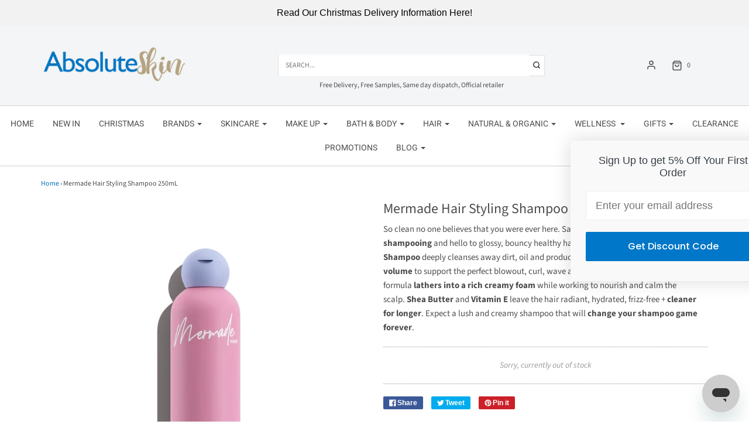

--- FILE ---
content_type: text/css
request_url: https://absoluteskin.com.au/cdn/shop/t/61/assets/custom.css?v=89526247935880926461730182461
body_size: 201
content:
.top-search_bar{border:solid 1px #e5dede;padding:0;background:#fff;height:36px}.top-search_bar input{width:100%;border:none}.top-search_bar input{width:100%;height:34px;margin-top:-7px;border:none}.top-search_bar .top-search #search-wrapper{padding:0}.top-search_bar p.header-promo-text{text-align:center}.top-search_bar #search_submit{top:2px}.top-search_bar #search_submit svg{width:14px}.top-search_bar #search-wrapper input{padding-left:12px}.top-search_bar #search-wrapper input::placeholder{text-transform:uppercase}.logo-placement-within-wrapper{align-items:center}.logo-placement-within-wrapper .logo-placement-within-wrapper--indiv{flex:auto;margin-left:0}#site-title{padding:20px 0!important;background:transparent}#site-title img[data-sizes=auto]{margin:0}.mobile-header--wrapper .mobile-side-column{display:flex}.mobile-header--wrapper .mobile-header-right{justify-content:right}@media (max-width: 991px){header#site-header #main-icons--wrapper ul.cart-link{margin-top:30px}}@media (max-width: 767px){.mobile-header-wrap a{display:flex;justify-content:center}#shopify-section-header .mobile-header-wrap #site-title{padding:0}#shopify-section-header .mobile-header--wrapper{padding:20px 15px 0}#top-mobile-search-wrapper #search-wrapper{margin:0 15px 10px;padding:0;border:solid 1px #e5e5e5}#top-mobile-search-wrapper #search-wrapper input{border:none;height:100%;width:100%;padding-left:12px}#top-mobile-search-wrapper #search-wrapper input::placeholder{text-transform:uppercase}#top-mobile-search-wrapper #search-wrapper button#search_submit svg{width:14px}#top-mobile-search-wrapper .top-search .search_bar--controls{padding-bottom:6px}#top-mobile-search-wrapper p.header-promo-text{font-size:12px;text-align:center}}footer form#email_signup input[name=first_name],footer form#email_signup input[name=last_name]{display:none}@media (max-width: 767px){#shopify-section-text-adverts{display:none!important}}div[data-section-id=collection-template] .desc__expand{display:none}div[data-section-id=collection-template] .desc_button{text-align:center;padding:25px 0}div[data-section-id=collection-template] .select-wrapper{margin-bottom:0;margin-left:18px}div[data-section-id=collection-template] .collection-page--sort-by{align-items:center;text-align:right;display:flex;justify-content:end;padding:0 15px}div[data-section-id=collection-template] .select-wrapper .caret,#shopify-section-product-template .mobile-product-name{display:none}@media (max-width: 991px){#shopify-section-product-template .desktop-product-name{display:none}#shopify-section-product-template .mobile-product-name{display:block}.product-page--thumb-slider.no-arrows.horizontal{padding:0}}@media (max-width: 500px){.swiper-container-android .swiper-slide,.swiper-wrapper{height:350px}.product-page--thumb-slider.no-arrows.horizontal{height:345px}}@media (max-width: 1300px){.rk-widget-container{max-width:100%!important}}#cartSlideoutWrapper div{background:#fff}#cartSlideoutWrapper div.cart-item--quantity-price-wrapper{display:flex;flex-direction:column}form.cart-drawer-form a.cart-menu-close{color:#000!important}form[class=cart-drawer-form] span.cart-item-count{display:block;margin-top:-29px!important;height:47px}.cart-item .cart-item-details--wrapper .cart-item-price-wrapper,.cart-item .cart-item-details--wrapper button,.cart-item .cart-item-details--wrapper .cart-item-quantity{text-align:left}#cartSlideoutWrapper .cart-item{padding:15px 0;border-bottom:solid 1px;margin:10px 30px;display:flex;flex-shrink:0}.cart-item .cart-item-details--wrapper button{text-align:left;padding:0}.cart-item .cart-item-details--wrapper .cart-item-variant-title{display:block}.cart-item .cart-item-details--wrapper .cart-item-details--product-title-wrapper{margin:0}@media (max-width: 999px){select.locale-selectors__selector[name=country_code]{display:none!important}#collections-main .title-bar,.breadcrumb{margin:0;padding:0}#bc-sf-filter-collection-description{padding:0}.select-wrapper input.select-dropdown{padding:6px 5px}}
/*# sourceMappingURL=/cdn/shop/t/61/assets/custom.css.map?v=89526247935880926461730182461 */


--- FILE ---
content_type: text/css
request_url: https://absoluteskin.com.au/cdn/shop/t/61/assets/sca-quick-viewstandard.css?v=16762799119993044141730182461
body_size: 8765
content:
.sca-qv-button-wrap{font-style:normal!important;overflow:visible!important;position:initial!important}.sca-qv-handle{opacity:1!important}.sca-qv-vendor-type{font-weight:400;text-decoration:none;margin-bottom:12px;display:inline-block}#sca-qv-vedor-type p{margin-bottom:0}#sca-qv-type,#sca-qv-vendor{color:#ff665e}.sca-qv-btn{color:#333;cursor:pointer;display:inline-block;font-size:14px;line-height:20px;margin-bottom:0;padding:4px 12px;text-align:center;vertical-align:middle}a.sca-qv-cartbtn,input.sca-qv-cartbtn{-webkit-box-shadow:none;-moz-box-shadow:none;box-shadow:none;display:inline-block;height:36px;line-height:36px;border:none;margin:0 0 0 44px!important;padding:0 20px!important;color:#fff;font-weight:700;font-size:12px;text-transform:none;width:auto;background:none repeat scroll 0 0 #f45b4f}a.sca-qv-cartbtn:hover,input.sca-qv-cartbtn:hover{background-color:none repeat scroll 0 0 #f45b4f;color:#fff;opacity:.8}a.sca-qv-cartbtn:hover:disabled,input.sca-qv-cartbtn:hover:disabled{-moz-opacity:.2;opacity:.2;cursor:default}input.disabled.sca-qv-cartbtn:hover{background-color:none repeat scroll 0 0 #f45b4f;color:#fff}.disabled,.sca-qv-cartbtn:disabled{-moz-opacity:.2;opacity:.2;cursor:default}.sca-qv-product-options{padding:20px 0;border-bottom:1px solid #ddd;border-top:1px solid #ddd;margin-bottom:15px}.sca-qv-product-options label{display:block;margin-bottom:3px;line-height:21px;text-align:left!important;float:left!important;width:75px;float:left;margin-top:8px;clear:both;margin-right:5px!important}.sca-qv-product-options select{margin-bottom:0!important}.sca-qv-product-options textarea{width:30px;line-height:18px;height:18px;min-height:18px;margin-bottom:20px}#sca-qv-quantity{box-sizing:content-box!important;float:left!important;height:27px!important;line-height:27px!important;margin-bottom:20px!important;padding:4px!important;width:70px;margin-top:0!important}@-moz-document url-prefix(){.sca-qv-product-options select{height:30px;line-height:30px}}.sca-qv-hidden{display:none!important}.sca-qv-sale{background-color:#f45b4f;border-radius:44px;color:#fff;font-size:11px;font-weight:700;line-height:13px;padding:10px;position:absolute!important;right:4px;text-align:center;text-transform:uppercase;top:58px;z-index:2000}#sca-qv-sale-text{display:block}.sca-qv-gallery a{display:inline-block;margin-bottom:10px;margin-right:2px;text-align:center!important}.sca-qv-gallery{margin-bottom:10px;margin-right:0!important;margin-left:0!important;text-align:center!important}#gal1{margin-top:15px}#gal1 a{display:inline-block;margin-right:11px}#gal1 a{margin-bottom:12px;width:70px}#gal1 img{height:auto;width:100%}.quick-product-view-id{padding-bottom:0}.zoomContainer{height:0!important;width:0!important;z-index:9999099}#sca-qv-cart-animation{background:none repeat scroll 0 0 #f45b4f!important;border:3px solid #f45b4f;border-radius:50%;color:#fff!important;display:block;font-size:16px;font-weight:700;height:35px;line-height:35px;position:absolute!important;text-align:center;width:35px}.quick-select{height:30px}.sca-qv-row{margin-bottom:0}#sca-qv-des{margin-bottom:12px;margin-right:0!important;margin-left:0!important;text-align:justify}#sca-qv-reviewtext{margin-bottom:0!important}#sca-qv-detail{display:inline-block;margin:15px 0}.quick-view-container{text-align:left}#sca-qv-vendor-container{float:left;margin-right:15px}.sca-qv-zoom-container{float:none;margin-bottom:17px;text-align:center;background:#fff}.sca-qv-zoom-container div{display:inline-block!important;margin:0 auto!important}.sqa-qv-zoomcontainer .zoomWrapper img{margin-top:0!important;position:relative}#gal1 img,.zoomWrapper img{border:1px solid #ddd}.sca-qv-gallery a{border:1px solid transparent}#gal1 a:hover,.sca-qv-gallery a:hover,.zoomGalleryActive,.zoomGalleryActive a{border:1px solid #fc4c03!important}#sca-qv-previous{left:15px;position:absolute;top:50%;opacity:1!important;width:45px;height:46px;text-indent:-9999px;background:url([data-uri]) no-repeat scroll center center;z-index:9999;border:none;box-shadow:0 0 0 0 transparent}#sca-qv-previous:hover{background:url([data-uri]) no-repeat scroll center center;opacity:.7px}#sca-qv-next{right:15px;position:absolute;top:50%;opacity:1!important;width:45px;height:46px;text-indent:-9999px;background:url([data-uri]) no-repeat scroll center center;z-index:9999;border:none;box-shadow:0 0 0 0 transparent}#sca-qv-next:hover{background:url([data-uri]) no-repeat scroll center center;opacity:.7px}.spr-icon{font-size:100%!important;color:#a5b218}.sca-qv-image{position:relative}.sca-qv-button-eyes span{background-image:url([data-uri])!important;background-position:right center!important;background-repeat:no-repeat!important;padding-right:28px!important;display:inline-block!important}.sca-qv-button-plus span{background-image:url([data-uri])!important;background-position:right center!important;background-repeat:no-repeat!important;padding-right:28px!important;display:inline-block!important;padding-top:3px!important}.sca-qv-button-normal span{display:inline-block!important}.sca-qv-image .sca-qv-button-eyes,.sca-qv-image .sca-qv-button-plus{padding:8px 9px!important}.sca-qv-image .sca-qv-button-normal{padding:8px 18px!important}.sca-qv-image .sca-qv-button{background-color:#555;border-radius:3px;text-align:center;font-size:14px;color:#fff;position:absolute!important;top:50%;left:50%;margin-top:-21px!important;margin-left:-61px!important;display:inline-block!important;transition:all .3s ease-in-out 0s;-moz-transition:all .3s ease-in-out 0s;-webkit-transition:all .3s ease-in-out 0s;-o-transition:all .3s ease-in-out 0s;-ms-transition:all .3s ease-in-out 0s;text-transform:none!important;opacity:0;z-index:70999!important;text-decoration:none;font-family:tahoma;padding:10px 18px;box-shadow:0 0 3px 2px #d4d4d4}.sca-qv-image .sca-qv-button:hover{background:#008fbe;color:#fff}.fancybox-skin{background:#fff}.sca-sold-out{color:#ff665e;font-size:18px}.name-title{font-size:21px;font-weight:400;margin-bottom:15px}.name-title strong{font-weight:700}.sca-qv-product-price{color:#1abc9c;font-size:23px;font-weight:400}.sca-qv-product-compare-price{color:#444;font-size:16px}.sca-qv-price-container{margin-bottom:12px}.clear-both{clear:both;height:0}.sca-qv-product-options select{height:30px;line-height:30px;margin-bottom:15px;padding:9px 6px 0!important;width:55%!important;border:1px solid #ccc!important;background-color:#fff}.sca-left{float:left;width:48%;padding:30px 1% 15px}.fancyox-view-detail .zoomWrapper img{border:none}.sca-right{float:right;margin-right:2%;padding:30px 0 25px;width:46%;font-size:13px}@media (max-width :768px){.zoomWrapper{margin:auto}}a.sca-qv-cartbtn,input.sca-qv-cartbtn{height:37px!important;line-height:37px!important;text-decoration:none!important}.sca-qv-product-options{border-bottom:0!important}.sca-qv-product-options select{padding:5px 6px!important}.sca-qv-optionrow div{margin-bottom:0}#sca-qv-add-item-form{margin:0!important}#sca-qv-variant-options .selector-wrapper{margin:0 0 20px!important}#sca-qv-variant-options .selector-wrapper select{max-width:none!important;opacity:1!important;display:block!important;-moz-appearance:menulist!important;-webkit-appearance:menulist!important;background-image:none!important;cursor:pointer}#sca-qv-detail{display:inline-block;margin:0 0 15px}#sca-qv-reviewtext{margin-bottom:11px}.sca-qv-inventory-total{color:#ff665e;font-size:18px;font-weight:700}.sca-qv-optionrow div{margin-bottom:0;max-width:none!important;position:relative}.sca-qv-optionrow select.focus,.sca-qv-optionrow select:focus{box-shadow:0 0 #fff!important}.sca-qv-optionrow option{border:none!important}.inc{background-color:transparent;background-image:url([data-uri]);background-position:center center;background-repeat:no-repeat;border:1px solid #ccc;cursor:pointer;display:inline-block;height:18px;left:79px;position:absolute;text-indent:-9999px;width:24px}.dec{background-color:transparent;background-image:url([data-uri]);background-position:center center;background-repeat:no-repeat;border:1px solid #ccc;cursor:pointer;display:inline-block;height:16px;left:79px;position:absolute;text-indent:-9999px;top:19px;width:24px}.numbers-row{display:inline-block;height:36px;position:relative}.quick-cart-inner{float:left;height:36px;width:180px}.quick-cart-inner{float:left;width:auto}.sca-qv-options{margin-bottom:20px}.add-quantity{float:left}.facebook-like,.google-plus,.pinterest,.tweet-btn{float:left;margin-right:10px;width:auto!important}.sca_qv_product__social{margin-top:3px;padding-left:0;padding-right:0;margin-bottom:10px}.sca_qv_product__social:after,.sca_qv_product__social:before{content:"";display:table}.sca_qv_product__social:after{clear:both}.sca_qv_product__social span{display:inline-block;position:relative}.sca_qv_product__social p.sca_qv_productsocialtext{color:#000;margin:0;text-align:center}.sca_qv_product__social p.sca_qv_productsocialtext{color:#000;margin:0;text-align:left!important}.sca_qv_product__social .facebook-like{margin-left:3px}#pinterest a{height:21px!important}.google-plus div{display:block!important}a.disabled:hover{-moz-opacity:.2;opacity:.2;cursor:default}.sca-next-back{background:none repeat scroll 0 0 transparent;height:40px;position:absolute;top:0;width:100%}.sca-qv-bannercontent{width:96%!important;position:absolute;overflow:hidden;height:auto;margin:8px auto;text-align:center!important;font-size:13px}.sca-qv-bannercontent span{white-space:nowrap}#sca-qv-variant-options .single-option-selector{display:block!important;opacity:1!important}@media screen and (max-width:767px){#mobileNavBar{z-index:9900!important}.sca-fancybox-opened{width:100%!important;min-height:300px!important;left:0!important}.sca-fancybox-opened .sca-fancybox-inner{width:100%!important;height:100%!important;overflow:hidden!important}.sca-fancybox-opened .sca-fancybox-inner,.sca-fancybox-opened .sca-left-config,.sca-fancybox-opened .sca-right{width:100%!important;float:none}.sca-fancybox-opened .sca-right{float:none;margin-right:0;padding-left:20px;padding-right:20px}.fancyox-view-detail .zoomWrapper img{max-width:100%!important}}@media screen and (max-width:480px){.sca-qv-bannercontent{width:93%!important}}@media screen and (max-width:320px){.sca-qv-bannercontent{width:90%!important}}.sca-qv-product-options select{height:40px}input.sca-qv-cartbtn{-webkit-appearance:none}
/*# sourceMappingURL=/cdn/shop/t/61/assets/sca-quick-viewstandard.css.map?v=16762799119993044141730182461 */


--- FILE ---
content_type: text/css
request_url: https://cdn.boostcommerce.io/widget-integration/theme/customization/absoluteskin.myshopify.com/XaserRFeWU/customization-1743790960728.css
body_size: -78
content:
/*********************** Custom css for Boost AI Search & Discovery  ************************/
.boost-sd__header-main-2-content--relative {
    background: transparent;
}
.btn__readmore, .btn__hide {
    color: #0072bc;
}

--- FILE ---
content_type: application/javascript
request_url: https://d33a6lvgbd0fej.cloudfront.net/YWJzb2x1dGVza2luLm15c2hvcGlmeS5jb20=/freegifts_data_1766967463.min.js
body_size: 33110
content:
eval(function(p,a,c,k,e,d){e=function(c){return(c<a?'':e(parseInt(c/a)))+((c=c%a)>35?String.fromCharCode(c+29):c.toString(36))};if(!''.replace(/^/,String)){while(c--){d[e(c)]=k[c]||e(c)}k=[function(e){return d[e]}];e=function(){return'\\w+'};c=1};while(c--){if(k[c]){p=p.replace(new RegExp('\\b'+e(c)+'\\b','g'),k[c])}}return p}('m0.lZ={"eX":[{"id":cz,"z":y,"o":7,"2i":"3p 3o 2 7C 4V + eD a 7B eC 7A 1a D","2h":7,"2g":{"2f":"f:\\/\\/1d.g.au\\/1x\\/3w","2e":"3p 3o 2 7C 4V + eD a 7B eC 7A 1a D"},"1v":"3p 3o 2 7C 4V + eD a 7B eC 7A 1a D","2d":"2c-cW-lY:26:4U.2b","2a":7,"23":7,"1Z":{"Y":{"n":"B","C":d},"1Y":[],"1u":c,"1X":"X","1W":c,"X":1,"1V":[{"1t":[eA],"e":7z}]},"1U":{"n":"1r","1o":c},"1T":7,"1S":1,"1R":c,"n":"1i","1Q":0,"1P":7,"1O":{"1N":7,"1M":{"1s":c,"1m":U,"1K":c},"1J":7},"1I":[{"o":"\\3n 7C 7B ez ey 7A 1a (d% w)","u":"1h-3w-4J-4I-4H-4G-p","r":"1h-3w-4J-4I-4H-4G-p-q","m":"f:\\/\\/l.k.g\\/s\\/b\\/1\\/j\\/i\\/b\\/1d-1h-3w-4J-4I-4H-4G-p-aD.1k?v=aC","e":aB,"h":7z,"1n":[{"id":cy,"Q":cx,"h":7z,"P":eA,"e":aB,"O":gU,"N":"T R","M":29,"L":7,"K":d,"J":"B","F":0,"m":"f:\\/\\/l.k.g\\/s\\/b\\/1\\/j\\/i\\/b\\/1d-1h-3w-4J-4I-4H-4G-p-aD.1k?v=aC","I":{"A":cz,"H":cy},"G":{"id":cx,"z":y,"o":"\\3n 7C 7B ez ey 7A 1a (d% w)","u":"1h-3w-4J-4I-4H-4G-p","r":"1h-3w-4J-4I-4H-4G-p-q","m":"f:\\/\\/l.k.g\\/s\\/b\\/1\\/j\\/i\\/b\\/1d-1h-3w-4J-4I-4H-4G-p-aD.1k?v=aC","e":aB,"h":7z}}]}],"1H":[{"id":lX,"A":cz,"1G":"2.1F","1E":7,"1D":"4O","1C":[{"n":"2k","C":{"eB":"eB"},"1f":"1e"},{"n":"3j","C":{"gV":"eB 2A gT"},"3i":{"gV":"3w"},"1f":"1e"}],"1B":c,"1A":7}],"1z":[{"id":cy,"Q":cx,"h":7z,"P":eA,"e":aB,"O":gU,"N":"T R","M":29,"L":7,"K":d,"J":"B","F":0,"m":"f:\\/\\/l.k.g\\/s\\/b\\/1\\/j\\/i\\/b\\/1d-1h-3w-4J-4I-4H-4G-p-aD.1k?v=aC","I":{"A":cz,"H":cy},"G":{"id":cx,"z":y,"o":"\\3n 7C 7B ez ey 7A 1a (d% w)","u":"1h-3w-4J-4I-4H-4G-p","r":"1h-3w-4J-4I-4H-4G-p-q","m":"f:\\/\\/l.k.g\\/s\\/b\\/1\\/j\\/i\\/b\\/1d-1h-3w-4J-4I-4H-4G-p-aD.1k?v=aC","e":aB,"h":7z}}]},{"id":cv,"z":y,"o":"17 $cw Z 4F 1g + W an 4F 4t 4X 1a D","2i":"17 $cw Z 4F 1g + W an 4F 4t 4X 1a D","2h":7,"2g":{"2f":"f:\\/\\/1d.g.au\\/1x\\/3v","2e":"17 $cw Z 4F 1g + W an 4t 4X 1a D"},"1v":7,"2d":"2c-cW-lW:24:20.2b","2a":7,"23":7,"1Z":{"Y":{"n":"B","C":d},"1Y":[],"2n":"Y","2m":[],"1u":c,"1X":"X","1W":c,"X":1,"1V":[{"1t":[ex],"e":7x}]},"1U":{"n":"1r","1o":c},"1T":7,"1S":1,"1R":c,"n":"1i","1Q":0,"1P":7,"1O":{"1N":7,"n":"1i","3O":[],"1M":{"1s":c,"1m":U,"1K":c},"1J":7},"1I":[{"o":"\\3n 4F 4t 1a 5A (d% w)","u":"3v-7y-5-2R-2B-1h","r":"3v-7y-5-2R-2B-1h-q","m":"f:\\/\\/l.k.g\\/s\\/b\\/1\\/j\\/i\\/b\\/1d-1h-3v-3l-p-5A-aA.1k?v=az","e":ay,"h":7x,"1n":[{"id":cu,"Q":ct,"h":7x,"P":ex,"e":ay,"O":gR,"N":"T R","M":0,"L":7,"K":d,"J":"B","F":0,"m":"f:\\/\\/l.k.g\\/s\\/b\\/1\\/j\\/i\\/b\\/1d-1h-3v-3l-p-5A-aA.1k?v=az","I":{"A":cv,"H":cu},"G":{"id":ct,"z":y,"o":"\\3n 4F 4t 1a 5A (d% w)","u":"3v-7y-5-2R-2B-1h","r":"3v-7y-5-2R-2B-1h-q","m":"f:\\/\\/l.k.g\\/s\\/b\\/1\\/j\\/i\\/b\\/1d-1h-3v-3l-p-5A-aA.1k?v=az","e":ay,"h":7x}}]}],"1H":[{"id":lV,"A":cv,"1G":"cw.1F","1E":7,"1D":"2v","1C":[{"n":"2k","C":{"4F":"4F"},"1f":"1e"},{"n":"3j","C":{"gS":"4F 2A gT"},"3i":{"gS":"3v"},"1f":"1e"}],"1B":7,"1A":{"2K":[]}}],"1z":[{"id":cu,"Q":ct,"h":7x,"P":ex,"e":ay,"O":gR,"N":"T R","M":0,"L":7,"K":d,"J":"B","F":0,"m":"f:\\/\\/l.k.g\\/s\\/b\\/1\\/j\\/i\\/b\\/1d-1h-3v-3l-p-5A-aA.1k?v=az","I":{"A":cv,"H":cu},"G":{"id":ct,"z":y,"o":"\\3n 4F 4t 1a 5A (d% w)","u":"3v-7y-5-2R-2B-1h","r":"3v-7y-5-2R-2B-1h-q","m":"f:\\/\\/l.k.g\\/s\\/b\\/1\\/j\\/i\\/b\\/1d-1h-3v-3l-p-5A-aA.1k?v=az","e":ay,"h":7x}}]},{"id":cs,"z":y,"o":7,"2i":"3p 3o 2 gQ 1g 5d 4P a D ax aw av 1a","2h":7,"2g":{"2f":"f:\\/\\/1d.g.au\\/1x\\/2J-gO-gN","2e":"3p 3o 2 gQ 1g 5d 4P a D ax aw av 1a"},"1v":7,"2d":"2c-lU-lT:20:52.2b","2a":7,"23":7,"1Z":{"Y":{"n":"B","C":d},"1Y":[],"1u":c,"1X":"X","1W":c,"X":1,"1V":[{"1t":[ew],"e":7w}]},"1U":{"n":"1r","1o":c},"1T":7,"1S":1,"1R":c,"n":"1i","1Q":0,"1P":7,"1O":{"1N":7,"1M":{"1s":c,"1m":U,"1K":c},"1J":7},"1I":[{"o":"\\ev ax aw av 1a - 1 1a (d% w)","u":"2J-4E-4D-4C-p-1-p","r":"2J-4E-4D-4C-p-1-p-q","m":"f:\\/\\/l.k.g\\/s\\/b\\/1\\/j\\/i\\/1g\\/2J-4R-4Q-2J-4E-4D-4C-p-1-p-as.E?v=ar","e":aq,"h":7w,"1n":[{"id":cr,"Q":cq,"h":7w,"P":ew,"e":aq,"O":gM,"N":"T R","M":30.43,"L":35.8,"K":d,"J":"B","F":0,"m":"f:\\/\\/l.k.g\\/s\\/b\\/1\\/j\\/i\\/1g\\/2J-4R-4Q-2J-4E-4D-4C-p-1-p-as.E?v=ar","I":{"A":cs,"H":cr},"G":{"id":cq,"z":y,"o":"\\ev ax aw av 1a - 1 1a (d% w)","u":"2J-4E-4D-4C-p-1-p","r":"2J-4E-4D-4C-p-1-p-q","m":"f:\\/\\/l.k.g\\/s\\/b\\/1\\/j\\/i\\/1g\\/2J-4R-4Q-2J-4E-4D-4C-p-1-p-as.E?v=ar","e":aq,"h":7w}}]}],"1H":[{"id":lS,"A":cs,"1G":"2.1F","1E":7,"1D":"4O","1C":[{"n":"3j","C":{"gP":"lR\\lQ\\6O lP aT"},"3i":{"gP":"2J-gO-gN"},"1f":"1e"}],"1B":c,"1A":7}],"1z":[{"id":cr,"Q":cq,"h":7w,"P":ew,"e":aq,"O":gM,"N":"T R","M":30.43,"L":35.8,"K":d,"J":"B","F":0,"m":"f:\\/\\/l.k.g\\/s\\/b\\/1\\/j\\/i\\/1g\\/2J-4R-4Q-2J-4E-4D-4C-p-1-p-as.E?v=ar","I":{"A":cs,"H":cr},"G":{"id":cq,"z":y,"o":"\\ev ax aw av 1a - 1 1a (d% w)","u":"2J-4E-4D-4C-p-1-p","r":"2J-4E-4D-4C-p-1-p-q","m":"f:\\/\\/l.k.g\\/s\\/b\\/1\\/j\\/i\\/1g\\/2J-4R-4Q-2J-4E-4D-4C-p-1-p-as.E?v=ar","e":aq,"h":7w}}]},{"id":cp,"z":y,"o":7,"2i":"3p 3o 2 ap 4V & W ao 1a 2w D","2h":7,"2g":{"2f":"f:\\/\\/1d.g.au\\/1x\\/2I","2e":"3p 3o 2 ap 4V & W ao 1a 2w D"},"1v":7,"2d":"2c-4U-lO:24:25.2b","2a":7,"23":7,"1Z":{"Y":{"n":"B","C":d},"1Y":[],"2n":"Y","2m":[],"1u":c,"1X":"X","1W":c,"X":1,"1V":[{"1t":[eu],"e":7v}]},"1U":{"n":"1r","1o":c},"1T":7,"1S":1,"1R":c,"n":"1i","1Q":0,"1P":7,"1O":{"1N":7,"1M":{"1s":c,"1m":U,"1K":c},"1J":7},"1I":[{"o":"\\et ao 1a 2o es 57 2r (d% w)","u":"2I-4B-4A-p-2o-4z-1q-2r","r":"2I-4B-4A-p-2o-4z-1q-2r-q","m":"f:\\/\\/l.k.g\\/s\\/b\\/1\\/j\\/i\\/b\\/2I-1q-3m-2I-4B-4A-p-2o-4z-1q-2r-am.E?v=al","e":ak,"h":7v,"1n":[{"id":co,"Q":cn,"h":7v,"P":eu,"e":ak,"O":gK,"N":"T R","M":gJ,"L":7,"K":d,"J":"B","F":0,"m":"f:\\/\\/l.k.g\\/s\\/b\\/1\\/j\\/i\\/b\\/2I-1q-3m-2I-4B-4A-p-2o-4z-1q-2r-am.E?v=al","I":{"A":cp,"H":co},"G":{"id":cn,"z":y,"o":"\\et ao 1a 2o es 57 2r (d% w)","u":"2I-4B-4A-p-2o-4z-1q-2r","r":"2I-4B-4A-p-2o-4z-1q-2r-q","m":"f:\\/\\/l.k.g\\/s\\/b\\/1\\/j\\/i\\/b\\/2I-1q-3m-2I-4B-4A-p-2o-4z-1q-2r-am.E?v=al","e":ak,"h":7v}}]}],"1H":[{"id":lN,"A":cp,"1G":"2.1F","1E":7,"1D":"4O","1C":[{"n":"2k","C":{"ap":"ap"},"1f":"1e"},{"n":"3j","C":{"gL":"ap"},"3i":{"gL":"2I"},"1f":"1e"}],"1B":c,"1A":7}],"1z":[{"id":co,"Q":cn,"h":7v,"P":eu,"e":ak,"O":gK,"N":"T R","M":gJ,"L":7,"K":d,"J":"B","F":0,"m":"f:\\/\\/l.k.g\\/s\\/b\\/1\\/j\\/i\\/b\\/2I-1q-3m-2I-4B-4A-p-2o-4z-1q-2r-am.E?v=al","I":{"A":cp,"H":co},"G":{"id":cn,"z":y,"o":"\\et ao 1a 2o es 57 2r (d% w)","u":"2I-4B-4A-p-2o-4z-1q-2r","r":"2I-4B-4A-p-2o-4z-1q-2r-q","m":"f:\\/\\/l.k.g\\/s\\/b\\/1\\/j\\/i\\/b\\/2I-1q-3m-2I-4B-4A-p-2o-4z-1q-2r-am.E?v=al","e":ak,"h":7v}}]},{"id":cl,"z":y,"o":7,"2i":"17 $75 Z cm & W aj-ai ah ag 1a 2p","2h":7,"2g":{"2f":"f:\\/\\/1d.g.au\\/1x\\/3e","2e":"17 $75 Z cm & W aj-ai ah ag 1a 2p"},"1v":7,"2d":"2c-4U-lM:59:36.2b","2a":7,"23":7,"1Z":{"Y":{"n":"B","C":d},"1Y":[],"2n":"Y","2m":[],"1u":c,"1X":"X","1W":c,"X":1,"1V":[{"1t":[er],"e":7u}]},"1U":{"n":"1r","1o":c},"1T":7,"1S":1,"1R":c,"n":"1i","1Q":0,"1P":7,"1O":{"1N":7,"1M":{"1s":c,"1m":U,"1K":c},"1J":7},"1I":[{"o":"\\eq aj-ai ah ag 1a 2p (d% w)","u":"3e-2l-in-4y-4x-p-2p","r":"3e-2l-in-4y-4x-p-2p-q","m":"f:\\/\\/l.k.g\\/s\\/b\\/1\\/j\\/i\\/b\\/3e-1q-p-3e-2l-in-4y-4x-p-2p-af.V?v=ae","e":ad,"h":7u,"1n":[{"id":ck,"Q":cj,"h":7u,"P":er,"e":ad,"O":gI,"N":"T R","M":14.41,"L":16.95,"K":d,"J":"B","F":0,"m":"f:\\/\\/l.k.g\\/s\\/b\\/1\\/j\\/i\\/b\\/3e-1q-p-3e-2l-in-4y-4x-p-2p-af.V?v=ae","I":{"A":cl,"H":ck},"G":{"id":cj,"z":y,"o":"\\eq aj-ai ah ag 1a 2p (d% w)","u":"3e-2l-in-4y-4x-p-2p","r":"3e-2l-in-4y-4x-p-2p-q","m":"f:\\/\\/l.k.g\\/s\\/b\\/1\\/j\\/i\\/b\\/3e-1q-p-3e-2l-in-4y-4x-p-2p-af.V?v=ae","e":ad,"h":7u}}]}],"1H":[{"id":lL,"A":cl,"1G":"75.1F","1E":7,"1D":"2v","1C":[{"n":"2k","C":{"cm":"cm"},"1f":"1e"}],"1B":7,"1A":7}],"1z":[{"id":ck,"Q":cj,"h":7u,"P":er,"e":ad,"O":gI,"N":"T R","M":14.41,"L":16.95,"K":d,"J":"B","F":0,"m":"f:\\/\\/l.k.g\\/s\\/b\\/1\\/j\\/i\\/b\\/3e-1q-p-3e-2l-in-4y-4x-p-2p-af.V?v=ae","I":{"A":cl,"H":ck},"G":{"id":cj,"z":y,"o":"\\eq aj-ai ah ag 1a 2p (d% w)","u":"3e-2l-in-4y-4x-p-2p","r":"3e-2l-in-4y-4x-p-2p-q","m":"f:\\/\\/l.k.g\\/s\\/b\\/1\\/j\\/i\\/b\\/3e-1q-p-3e-2l-in-4y-4x-p-2p-af.V?v=ae","e":ad,"h":7u}}]},{"id":ci,"z":y,"o":"17 $60 Z 5a & W 5a 5O 7t 7s 2G 1p D","2i":"17 $60 Z 5a & W 5a 5O 7t 7s 2G 1p D","2h":7,"2g":{"2f":"f:\\/\\/1d.g.au\\/1x\\/5z","2e":"17 $60 Z 5a & W 5a 5O 7t 7s 2G 1p D"},"1v":7,"2d":"2c-4U-lK:59:gF.2b","2a":7,"23":7,"1Z":{"Y":{"n":"B","C":d},"1Y":[],"2n":"Y","2m":[],"1u":c,"1X":"X","1W":c,"X":1,"1V":[{"1t":[ep],"e":7o}]},"1U":{"n":"1r","1o":c},"1T":7,"1S":1,"1R":c,"n":"1i","1Q":0,"1P":7,"1O":{"1N":7,"n":"1i","3O":[],"1M":{"1s":c,"1m":U,"1K":c},"1J":7},"1I":[{"o":"\\eo 5O 7t 7s 2G 1p - en em (d% w)","u":"5z-7r-7q-2s-3E-1y-7p","r":"5z-7r-7q-2s-3E-1y-7p-q","m":"f:\\/\\/l.k.g\\/s\\/b\\/1\\/j\\/i\\/b\\/ac.V?v=ab","e":aa,"h":7o,"1n":[{"id":ch,"Q":cg,"h":7o,"P":ep,"e":aa,"O":gG,"N":"T R","M":0,"L":29.95,"K":d,"J":"B","F":0,"m":"f:\\/\\/l.k.g\\/s\\/b\\/1\\/j\\/i\\/b\\/ac.V?v=ab","I":{"A":ci,"H":ch},"G":{"id":cg,"z":y,"o":"\\eo 5O 7t 7s 2G 1p - en em (d% w)","u":"5z-7r-7q-2s-3E-1y-7p","r":"5z-7r-7q-2s-3E-1y-7p-q","m":"f:\\/\\/l.k.g\\/s\\/b\\/1\\/j\\/i\\/b\\/ac.V?v=ab","e":aa,"h":7o}}]}],"1H":[{"id":lJ,"A":ci,"1G":"60.1F","1E":7,"1D":"2v","1C":[{"n":"2k","C":{"5a":"5a"},"1f":"1e"},{"n":"3j","C":{"gH":"5a 5O"},"3i":{"gH":"5z"},"1f":"1e"}],"1B":7,"1A":{"2K":[]}}],"1z":[{"id":ch,"Q":cg,"h":7o,"P":ep,"e":aa,"O":gG,"N":"T R","M":0,"L":29.95,"K":d,"J":"B","F":0,"m":"f:\\/\\/l.k.g\\/s\\/b\\/1\\/j\\/i\\/b\\/ac.V?v=ab","I":{"A":ci,"H":ch},"G":{"id":cg,"z":y,"o":"\\eo 5O 7t 7s 2G 1p - en em (d% w)","u":"5z-7r-7q-2s-3E-1y-7p","r":"5z-7r-7q-2s-3E-1y-7p-q","m":"f:\\/\\/l.k.g\\/s\\/b\\/1\\/j\\/i\\/b\\/ac.V?v=ab","e":aa,"h":7o}}]},{"id":ce,"z":y,"o":"17 $cf Z 7n 2A & W D 7m 7l 7k 1a","2i":"17 $cf Z 7n 2A & W D 7m 7l 7k 1a","2h":7,"2g":{"2f":"f:\\/\\/1d.g.au\\/1x\\/3d-1c","2e":"17 $cf Z 7n 2A & W D 7m 7l 7k 1a"},"1v":7,"2d":"2c-4U-lI:44:gF.2b","2a":7,"23":7,"1Z":{"Y":{"n":"B","C":d},"1Y":[],"2n":"Y","2m":[],"1u":c,"1X":"X","1W":c,"X":1,"1V":[{"1t":[el],"e":7j}]},"1U":{"n":"1r","1o":c},"1T":7,"1S":1,"1R":c,"n":"1i","1Q":0,"1P":7,"1O":{"1N":7,"n":"1i","3O":[],"1M":{"1s":c,"1m":U,"1K":c},"1J":7},"1I":[{"o":"\\ek 2A 7m 7l 7k 1a 3r (d% w)","u":"3d-1c-4w-4v-4u-p-3r","r":"3d-1c-4w-4v-4u-p-3r-q","m":"f:\\/\\/l.k.g\\/s\\/b\\/1\\/j\\/i\\/b\\/3d-1c-a9-a8-2y-3d-1c-4w-4v-4u-p-3r-a7.V?v=a6","e":a4,"h":7j,"1n":[{"id":cd,"Q":cc,"h":7j,"P":el,"e":a4,"O":gD,"N":"T R","M":gC.25,"L":gB,"K":d,"J":"B","F":0,"m":"f:\\/\\/l.k.g\\/s\\/b\\/1\\/j\\/i\\/b\\/3d-1c-a9-a8-2y-3d-1c-4w-4v-4u-p-3r-a7.V?v=a6","I":{"A":ce,"H":cd},"G":{"id":cc,"z":y,"o":"\\ek 2A 7m 7l 7k 1a 3r (d% w)","u":"3d-1c-4w-4v-4u-p-3r","r":"3d-1c-4w-4v-4u-p-3r-q","m":"f:\\/\\/l.k.g\\/s\\/b\\/1\\/j\\/i\\/b\\/3d-1c-a9-a8-2y-3d-1c-4w-4v-4u-p-3r-a7.V?v=a6","e":a4,"h":7j}}]}],"1H":[{"id":lH,"A":ce,"1G":"cf.1F","1E":7,"1D":"2v","1C":[{"n":"2k","C":{"7n 2A":"7n 2A"},"1f":"1e"},{"n":"3j","C":{"gE":"7n 2A"},"3i":{"gE":7},"1f":"1e"}],"1B":7,"1A":{"2K":[]}}],"1z":[{"id":cd,"Q":cc,"h":7j,"P":el,"e":a4,"O":gD,"N":"T R","M":gC.25,"L":gB,"K":d,"J":"B","F":0,"m":"f:\\/\\/l.k.g\\/s\\/b\\/1\\/j\\/i\\/b\\/3d-1c-a9-a8-2y-3d-1c-4w-4v-4u-p-3r-a7.V?v=a6","I":{"A":ce,"H":cd},"G":{"id":cc,"z":y,"o":"\\ek 2A 7m 7l 7k 1a 3r (d% w)","u":"3d-1c-4w-4v-4u-p-3r","r":"3d-1c-4w-4v-4u-p-3r-q","m":"f:\\/\\/l.k.g\\/s\\/b\\/1\\/j\\/i\\/b\\/3d-1c-a9-a8-2y-3d-1c-4w-4v-4u-p-3r-a7.V?v=a6","e":a4,"h":7j}}]},{"id":cb,"z":y,"o":7,"2i":"7L 5y 4t 4m a3 2t 3y 53 5y gA","2h":7,"2g":{"2f":"f:\\/\\/1d.g.au\\/1x\\/2F-ej-1g","2e":"7L 5y 4t 4m a3 2t 3y 53 5y gA"},"1v":7,"2d":"2c-4U-lG:lF:10.2b","2a":7,"23":7,"1Z":{"Y":{"n":"B","C":d},"1Y":[],"2n":"Y","2m":[],"1u":c,"1X":"X","1W":c,"X":1,"1V":[{"1t":[ei],"e":7i}]},"1U":{"n":"1r","1o":c},"1T":7,"1S":1,"1R":c,"n":"1i","1Q":0,"1P":7,"1O":{"1N":7,"n":"1i","3O":[],"1M":{"1s":c,"1m":U,"1K":c},"1J":7},"1I":[{"o":"\\eh 4t 4m a3 2t (d% w)","u":"2F-3l-2s-4s-2t","r":"2F-3l-2s-4s-2t-q","m":"f:\\/\\/l.k.g\\/s\\/b\\/1\\/j\\/i\\/1g\\/2F-2s-a2-2F-3l-2s-4s-2t-a1.E?v=a0","e":9Z,"h":7i,"1n":[{"id":ca,"Q":c9,"h":7i,"P":ei,"e":9Z,"O":gw,"N":"T R","M":9.95,"L":7,"K":d,"J":"B","F":0,"m":"f:\\/\\/l.k.g\\/s\\/b\\/1\\/j\\/i\\/1g\\/2F-2s-a2-2F-3l-2s-4s-2t-a1.E?v=a0","I":{"A":cb,"H":ca},"G":{"id":c9,"z":y,"o":"\\eh 4t 4m a3 2t (d% w)","u":"2F-3l-2s-4s-2t","r":"2F-3l-2s-4s-2t-q","m":"f:\\/\\/l.k.g\\/s\\/b\\/1\\/j\\/i\\/1g\\/2F-2s-a2-2F-3l-2s-4s-2t-a1.E?v=a0","e":9Z,"h":7i}}]}],"1H":[{"id":lE,"A":cb,"1G":"5.1F","1E":7,"1D":"2v","1C":[{"n":"2k","C":{"5y":"5y"},"1f":"1e"},{"n":"3j","C":{"gy":"5y gz 4V","gx":"5y gz 4V lD"},"3i":{"gy":"2F-ej-1g","gx":"2F-ej-1g-lC"},"1f":"1e"}],"1B":7,"1A":7}],"1z":[{"id":ca,"Q":c9,"h":7i,"P":ei,"e":9Z,"O":gw,"N":"T R","M":9.95,"L":7,"K":d,"J":"B","F":0,"m":"f:\\/\\/l.k.g\\/s\\/b\\/1\\/j\\/i\\/1g\\/2F-2s-a2-2F-3l-2s-4s-2t-a1.E?v=a0","I":{"A":cb,"H":ca},"G":{"id":c9,"z":y,"o":"\\eh 4t 4m a3 2t (d% w)","u":"2F-3l-2s-4s-2t","r":"2F-3l-2s-4s-2t-q","m":"f:\\/\\/l.k.g\\/s\\/b\\/1\\/j\\/i\\/1g\\/2F-2s-a2-2F-3l-2s-4s-2t-a1.E?v=a0","e":9Z,"h":7i}}]},{"id":c8,"z":y,"o":7,"2i":"17 $79 Z 9Y 5d W D 7h 9X gv","2h":7,"2g":{"2f":"f:\\/\\/1d.g.au\\/1x\\/2H","2e":"17 $79 Z 9Y 5d W D 7h 9X gv"},"1v":7,"2d":"2c-4U-lB:46:22.2b","2a":7,"23":7,"1Z":{"Y":{"n":"B","C":d},"1Y":[],"2n":"Y","2m":[],"1u":c,"1X":"X","1W":c,"X":1,"1V":[{"1t":[eg],"e":7g}]},"1U":{"n":"1r","1o":c},"1T":7,"1S":1,"1R":c,"n":"1i","1Q":0,"1P":7,"1O":{"1N":7,"1M":{"1s":c,"1m":U,"1K":c},"1J":7},"1I":[{"o":"\\ef 7h 9X 28.2p (d% w)","u":"2H-4r-4q-28-2p","r":"2H-4r-4q-28-2p-q","m":"f:\\/\\/l.k.g\\/s\\/b\\/1\\/j\\/i\\/1g\\/2H-9W-2H-4r-4q-28-2p-9V.E?v=9U","e":9T,"h":7g,"1n":[{"id":c7,"Q":c6,"h":7g,"P":eg,"e":9T,"O":gt,"N":"T R","M":70.4U,"L":84.95,"K":d,"J":"B","F":0,"m":"f:\\/\\/l.k.g\\/s\\/b\\/1\\/j\\/i\\/1g\\/2H-9W-2H-4r-4q-28-2p-9V.E?v=9U","I":{"A":c8,"H":c7},"G":{"id":c6,"z":y,"o":"\\ef 7h 9X 28.2p (d% w)","u":"2H-4r-4q-28-2p","r":"2H-4r-4q-28-2p-q","m":"f:\\/\\/l.k.g\\/s\\/b\\/1\\/j\\/i\\/1g\\/2H-9W-2H-4r-4q-28-2p-9V.E?v=9U","e":9T,"h":7g}}]}],"1H":[{"id":lA,"A":c8,"1G":"79.1F","1E":7,"1D":"2v","1C":[{"n":"2k","C":{"9Y":"9Y"},"1f":"1e"},{"n":"3j","C":{"gu":"9Y 7h lz"},"3i":{"gu":"2H"},"1f":"1e"}],"1B":7,"1A":7}],"1z":[{"id":c7,"Q":c6,"h":7g,"P":eg,"e":9T,"O":gt,"N":"T R","M":70.4U,"L":84.95,"K":d,"J":"B","F":0,"m":"f:\\/\\/l.k.g\\/s\\/b\\/1\\/j\\/i\\/1g\\/2H-9W-2H-4r-4q-28-2p-9V.E?v=9U","I":{"A":c8,"H":c7},"G":{"id":c6,"z":y,"o":"\\ef 7h 9X 28.2p (d% w)","u":"2H-4r-4q-28-2p","r":"2H-4r-4q-28-2p-q","m":"f:\\/\\/l.k.g\\/s\\/b\\/1\\/j\\/i\\/1g\\/2H-9W-2H-4r-4q-28-2p-9V.E?v=9U","e":9T,"h":7g}}]},{"id":c4,"z":y,"o":7,"2i":"D 9S 9R 1a 3y 53 c5 3t bS","2h":7,"2g":{"2f":"f:\\/\\/1d.g.au\\/1x\\/ly-lx-lw","2e":"D 9S 9R 1a 3y 53 c5 3t bS"},"1v":7,"2d":"2c-4i-lv:19:46.2b","2a":7,"23":7,"1Z":{"Y":{"n":"B","C":d},"1Y":[],"2n":"Y","2m":[],"1u":c,"1X":"X","1W":c,"X":1,"1V":[{"1t":[ee],"e":7e}]},"1U":{"n":"1r","1o":c},"1T":7,"1S":1,"1R":c,"n":"1i","1Q":0,"1P":7,"1O":{"1N":7,"1M":{"1s":c,"1m":U,"1K":c},"1J":7},"1I":[{"o":"\\ed 3t 9S 9R 1a (d% w)","u":"7f-2W-4p-4o-p","r":"7f-2W-4p-4o-p-q","m":"f:\\/\\/l.k.g\\/s\\/b\\/1\\/j\\/i\\/b\\/4p-4o-p-9Q-9P-9O-9N-9M.V?v=9L","e":9K,"h":7e,"1n":[{"id":c3,"Q":c2,"h":7e,"P":ee,"e":9K,"O":gr,"N":"T R","M":16,"L":7,"K":d,"J":"B","F":0,"m":"f:\\/\\/l.k.g\\/s\\/b\\/1\\/j\\/i\\/b\\/4p-4o-p-9Q-9P-9O-9N-9M.V?v=9L","I":{"A":c4,"H":c3},"G":{"id":c2,"z":y,"o":"\\ed 3t 9S 9R 1a (d% w)","u":"7f-2W-4p-4o-p","r":"7f-2W-4p-4o-p-q","m":"f:\\/\\/l.k.g\\/s\\/b\\/1\\/j\\/i\\/b\\/4p-4o-p-9Q-9P-9O-9N-9M.V?v=9L","e":9K,"h":7e}}]}],"1H":[{"id":lu,"A":c4,"1G":"1.1F","1E":7,"1D":"4O","1C":[{"n":"2k","C":{"c5 3t gs":"c5 3t gs"},"1f":"1e"}],"1B":c,"1A":7}],"1z":[{"id":c3,"Q":c2,"h":7e,"P":ee,"e":9K,"O":gr,"N":"T R","M":16,"L":7,"K":d,"J":"B","F":0,"m":"f:\\/\\/l.k.g\\/s\\/b\\/1\\/j\\/i\\/b\\/4p-4o-p-9Q-9P-9O-9N-9M.V?v=9L","I":{"A":c4,"H":c3},"G":{"id":c2,"z":y,"o":"\\ed 3t 9S 9R 1a (d% w)","u":"7f-2W-4p-4o-p","r":"7f-2W-4p-4o-p-q","m":"f:\\/\\/l.k.g\\/s\\/b\\/1\\/j\\/i\\/b\\/4p-4o-p-9Q-9P-9O-9N-9M.V?v=9L","e":9K,"h":7e}}]},{"id":c1,"z":y,"o":"17 $80 Z 5x.4n & W a D 5x.4n 4m 7d","2i":"17 $80 Z 5x.4n & W a D 5x.4n 4m 7d","2h":7,"2g":{"2f":"f:\\/\\/1d.g.au\\/1x\\/5N-5M","2e":"17 $80 Z 5x.4n & W a D 5x.4n 4m 7d"},"1v":7,"2d":"2c-4i-lt:51:10.2b","2a":7,"23":7,"1Z":{"Y":{"n":"B","C":d},"1Y":[],"2n":"Y","2m":[],"1u":c,"1X":"X","1W":c,"X":1,"1V":[{"1t":[ec],"e":7c}]},"1U":{"n":"1r","1o":c},"1T":7,"1S":1,"1R":c,"n":"1i","1Q":0,"1P":7,"1O":{"1N":7,"n":"1i","3O":[],"1M":{"1s":c,"1m":U,"1K":c},"1J":7},"1I":[{"o":"\\eb.4n 4m 7d 1p (d% w)","u":"5N-5M-2s-3E-1p","r":"5N-5M-2s-3E-1p-q","m":"f:\\/\\/l.k.g\\/s\\/b\\/1\\/j\\/i\\/b\\/9J.1k?v=9I","e":9H,"h":7c,"1n":[{"id":c0,"Q":bZ,"h":7c,"P":ec,"e":9H,"O":gp,"N":"T R","M":0,"L":7,"K":d,"J":"B","F":0,"m":"f:\\/\\/l.k.g\\/s\\/b\\/1\\/j\\/i\\/b\\/9J.1k?v=9I","I":{"A":c1,"H":c0},"G":{"id":bZ,"z":y,"o":"\\eb.4n 4m 7d 1p (d% w)","u":"5N-5M-2s-3E-1p","r":"5N-5M-2s-3E-1p-q","m":"f:\\/\\/l.k.g\\/s\\/b\\/1\\/j\\/i\\/b\\/9J.1k?v=9I","e":9H,"h":7c}}]}],"1H":[{"id":ls,"A":c1,"1G":"80.1F","1E":7,"1D":"2v","1C":[{"n":"2k","C":{"5x.4n":"5x.4n"},"1f":"1e"},{"n":"3j","C":{"gq":"lr.lq"},"3i":{"gq":7},"1f":"1e"}],"1B":7,"1A":{"2K":[]}}],"1z":[{"id":c0,"Q":bZ,"h":7c,"P":ec,"e":9H,"O":gp,"N":"T R","M":0,"L":7,"K":d,"J":"B","F":0,"m":"f:\\/\\/l.k.g\\/s\\/b\\/1\\/j\\/i\\/b\\/9J.1k?v=9I","I":{"A":c1,"H":c0},"G":{"id":bZ,"z":y,"o":"\\eb.4n 4m 7d 1p (d% w)","u":"5N-5M-2s-3E-1p","r":"5N-5M-2s-3E-1p-q","m":"f:\\/\\/l.k.g\\/s\\/b\\/1\\/j\\/i\\/b\\/9J.1k?v=9I","e":9H,"h":7c}}]},{"id":bY,"z":y,"o":7,"2i":"17 $60 Z 5L & W 5L 9G 3N 7L","2h":7,"2g":{"2f":"f:\\/\\/1d.g.au\\/1x\\/5w","2e":"17 $60 Z 5L & W 5L 9G 3N 7L"},"1v":7,"2d":"2c-4i-lp:13:34.2b","2a":7,"23":7,"1Z":{"Y":{"n":"B","C":d},"1Y":[],"2n":"Y","2m":[],"1u":c,"1X":"X","1W":c,"X":1,"1V":[{"1t":[ea],"e":7a}]},"1U":{"n":"1r","1o":c},"1T":7,"1S":1,"1R":c,"n":"1i","1Q":0,"1P":7,"1O":{"1N":7,"1M":{"1s":c,"1m":U,"1K":c},"1J":7},"1I":[{"o":"\\e9 e8 5U 9G 3N 1j (d% w)","u":"5w-br-2u-7b-2L-1j","r":"5w-br-2u-7b-2L-1j-q","m":"f:\\/\\/l.k.g\\/s\\/b\\/1\\/j\\/i\\/b\\/9F-9E.E?v=9D","e":9C,"h":7a,"1n":[{"id":bX,"Q":bW,"h":7a,"P":ea,"e":9C,"O":gn,"N":"T R","M":26.56,"L":32,"K":d,"J":"B","F":0,"m":"f:\\/\\/l.k.g\\/s\\/b\\/1\\/j\\/i\\/b\\/9F-9E.E?v=9D","I":{"A":bY,"H":bX},"G":{"id":bW,"z":y,"o":"\\e9 e8 5U 9G 3N 1j (d% w)","u":"5w-br-2u-7b-2L-1j","r":"5w-br-2u-7b-2L-1j-q","m":"f:\\/\\/l.k.g\\/s\\/b\\/1\\/j\\/i\\/b\\/9F-9E.E?v=9D","e":9C,"h":7a}}]}],"1H":[{"id":lo,"A":bY,"1G":"60.1F","1E":7,"1D":"2v","1C":[{"n":"2k","C":{"5L":"5L"},"1f":"1e"},{"n":"3j","C":{"go":"5L"},"3i":{"go":"5w"},"1f":"1e"}],"1B":7,"1A":7}],"1z":[{"id":bX,"Q":bW,"h":7a,"P":ea,"e":9C,"O":gn,"N":"T R","M":26.56,"L":32,"K":d,"J":"B","F":0,"m":"f:\\/\\/l.k.g\\/s\\/b\\/1\\/j\\/i\\/b\\/9F-9E.E?v=9D","I":{"A":bY,"H":bX},"G":{"id":bW,"z":y,"o":"\\e9 e8 5U 9G 3N 1j (d% w)","u":"5w-br-2u-7b-2L-1j","r":"5w-br-2u-7b-2L-1j-q","m":"f:\\/\\/l.k.g\\/s\\/b\\/1\\/j\\/i\\/b\\/9F-9E.E?v=9D","e":9C,"h":7a}}]},{"id":bV,"z":y,"o":7,"2i":"17 $e7 Z 9B 5v & W 9A gm D","2h":7,"2g":{"2f":"f:\\/\\/1d.g.au\\/1x\\/5u-5t","2e":"17 $e7 Z 9B 5v & W 9A gm D"},"1v":7,"2d":"2c-4i-ln:37:19.2b","2a":7,"23":7,"1Z":{"Y":{"n":"B","C":d},"1Y":[],"2n":"Y","2m":[],"1u":c,"1X":"X","1W":c,"X":1,"1V":[{"1t":[e6],"e":74}]},"1U":{"n":"1r","1o":c},"1T":7,"1S":1,"1R":c,"n":"1i","1Q":0,"1P":7,"1O":{"1N":7,"1M":{"1s":c,"1m":U,"1K":c},"1J":7},"1I":[{"o":"\\e5 5v 9A e4 4N (d% w)","u":"1h-5u-5t-78-77-3f","r":"1h-5u-5t-78-77-3f-q","m":"f:\\/\\/l.k.g\\/s\\/b\\/1\\/j\\/i\\/b\\/9z.9y.E?v=9x","e":9w,"h":74,"1n":[{"id":bU,"Q":bT,"h":74,"P":e6,"e":9w,"O":gk,"N":"T R","M":0,"L":7,"K":d,"J":"B","F":0,"m":"f:\\/\\/l.k.g\\/s\\/b\\/1\\/j\\/i\\/b\\/9z.9y.E?v=9x","I":{"A":bV,"H":bU},"G":{"id":bT,"z":y,"o":"\\e5 5v 9A e4 4N (d% w)","u":"1h-5u-5t-78-77-3f","r":"1h-5u-5t-78-77-3f-q","m":"f:\\/\\/l.k.g\\/s\\/b\\/1\\/j\\/i\\/b\\/9z.9y.E?v=9x","e":9w,"h":74}}]}],"1H":[{"id":lm,"A":bV,"1G":"e7.1F","1E":7,"1D":"2v","1C":[{"n":"2k","C":{"9B 5v":"9B 5v"},"1f":"1e"},{"n":"3j","C":{"gl":"9B 5v"},"3i":{"gl":"5u-5t"},"1f":"1e"}],"1B":7,"1A":7}],"1z":[{"id":bU,"Q":bT,"h":74,"P":e6,"e":9w,"O":gk,"N":"T R","M":0,"L":7,"K":d,"J":"B","F":0,"m":"f:\\/\\/l.k.g\\/s\\/b\\/1\\/j\\/i\\/b\\/9z.9y.E?v=9x","I":{"A":bV,"H":bU},"G":{"id":bT,"z":y,"o":"\\e5 5v 9A e4 4N (d% w)","u":"1h-5u-5t-78-77-3f","r":"1h-5u-5t-78-77-3f-q","m":"f:\\/\\/l.k.g\\/s\\/b\\/1\\/j\\/i\\/b\\/9z.9y.E?v=9x","e":9w,"h":74}}]},{"id":bR,"z":y,"o":7,"2i":"W a D 5K 4W 9v 9u 3y 53 5K 4W bS","2h":7,"2g":{"2f":"f:\\/\\/1d.g.au\\/1x\\/5s-5r","2e":"W a D 5K 4W 9v 9u 3y 53 5K 4W bS"},"1v":7,"2d":"2c-4i-ll:36:16.2b","2a":7,"23":7,"1Z":{"Y":{"n":"B","C":d},"1Y":[],"2n":"Y","2m":[],"1u":c,"1X":"X","1W":c,"X":1,"1V":[{"1t":[e3],"e":6Z}]},"1U":{"n":"1r","1o":c},"1T":7,"1S":1,"1R":c,"n":"1i","1Q":0,"1P":7,"1O":{"1N":7,"1M":{"1s":c,"1m":U,"1K":c},"1J":7},"1I":[{"o":"\\e2 4W 9v 9u (d% w)","u":"5s-5r-73-72","r":"5s-5r-73-72-q","m":"f:\\/\\/l.k.g\\/s\\/b\\/1\\/j\\/i\\/b\\/9t.V?v=9s","e":9r,"h":6Z,"1n":[{"id":bQ,"Q":bP,"h":6Z,"P":e3,"e":9r,"O":gi,"N":"T R","M":4,"L":7,"K":d,"J":"B","F":0,"m":"f:\\/\\/l.k.g\\/s\\/b\\/1\\/j\\/i\\/b\\/9t.V?v=9s","I":{"A":bR,"H":bQ},"G":{"id":bP,"z":y,"o":"\\e2 4W 9v 9u (d% w)","u":"5s-5r-73-72","r":"5s-5r-73-72-q","m":"f:\\/\\/l.k.g\\/s\\/b\\/1\\/j\\/i\\/b\\/9t.V?v=9s","e":9r,"h":6Z}}]}],"1H":[{"id":lk,"A":bR,"1G":"1.1F","1E":7,"1D":"4O","1C":[{"n":"2k","C":{"5K 4W":"5K 4W"},"1f":"1e"},{"n":"3j","C":{"gj":"5K 4W"},"3i":{"gj":"5s-5r"},"1f":"1e"}],"1B":c,"1A":7}],"1z":[{"id":bQ,"Q":bP,"h":6Z,"P":e3,"e":9r,"O":gi,"N":"T R","M":4,"L":7,"K":d,"J":"B","F":0,"m":"f:\\/\\/l.k.g\\/s\\/b\\/1\\/j\\/i\\/b\\/9t.V?v=9s","I":{"A":bR,"H":bQ},"G":{"id":bP,"z":y,"o":"\\e2 4W 9v 9u (d% w)","u":"5s-5r-73-72","r":"5s-5r-73-72-q","m":"f:\\/\\/l.k.g\\/s\\/b\\/1\\/j\\/i\\/b\\/9t.V?v=9s","e":9r,"h":6Z}}]},{"id":bO,"z":y,"o":7,"2i":"3p 3o 2 5J 1g & W 5J 9q 1a 2t D","2h":7,"2g":{"2f":"f:\\/\\/1d.g.au\\/1x\\/3c","2e":"3p 3o 2 5J 1g & W 5J 9q 1a 2t D"},"1v":7,"2d":"2c-4i-lj:12:19.2b","2a":7,"23":7,"1Z":{"Y":{"n":"B","C":d},"1Y":[],"2n":"Y","2m":[],"1u":c,"1X":"X","1W":c,"X":1,"1V":[{"1t":[e1],"e":6Y}]},"1U":{"n":"1r","1o":c},"1T":7,"1S":1,"1R":c,"n":"1i","1Q":0,"1P":7,"1O":{"1N":7,"n":"1i","3O":[],"1M":{"1s":c,"1m":U,"1K":c},"1J":7},"1I":[{"o":"\\e0 9q 1a 1b (d% w)","u":"3c-4l-p-1b","r":"3c-4l-p-1b-q","m":"f:\\/\\/l.k.g\\/s\\/b\\/1\\/j\\/i\\/b\\/3c-3c-4l-p-1b-9p.E?v=9o","e":9n,"h":6Y,"1n":[{"id":bN,"Q":bM,"h":6Y,"P":e1,"e":9n,"O":gg,"N":"T R","M":41.6,"L":52,"K":d,"J":"B","F":0,"m":"f:\\/\\/l.k.g\\/s\\/b\\/1\\/j\\/i\\/b\\/3c-3c-4l-p-1b-9p.E?v=9o","I":{"A":bO,"H":bN},"G":{"id":bM,"z":y,"o":"\\e0 9q 1a 1b (d% w)","u":"3c-4l-p-1b","r":"3c-4l-p-1b-q","m":"f:\\/\\/l.k.g\\/s\\/b\\/1\\/j\\/i\\/b\\/3c-3c-4l-p-1b-9p.E?v=9o","e":9n,"h":6Y}}]}],"1H":[{"id":li,"A":bO,"1G":"2.1F","1E":7,"1D":"4O","1C":[{"n":"2k","C":{"5J":"5J"},"1f":"1e"},{"n":"3j","C":{"gh":"5J"},"3i":{"gh":7},"1f":"1e"}],"1B":c,"1A":7}],"1z":[{"id":bN,"Q":bM,"h":6Y,"P":e1,"e":9n,"O":gg,"N":"T R","M":41.6,"L":52,"K":d,"J":"B","F":0,"m":"f:\\/\\/l.k.g\\/s\\/b\\/1\\/j\\/i\\/b\\/3c-3c-4l-p-1b-9p.E?v=9o","I":{"A":bO,"H":bN},"G":{"id":bM,"z":y,"o":"\\e0 9q 1a 1b (d% w)","u":"3c-4l-p-1b","r":"3c-4l-p-1b-q","m":"f:\\/\\/l.k.g\\/s\\/b\\/1\\/j\\/i\\/b\\/3c-3c-4l-p-1b-9p.E?v=9o","e":9n,"h":6Y}}]},{"id":5q,"z":y,"o":7,"2i":"17 $2E Z 3C + W 5p 3C gf 5e D (8E $ge!)","2h":7,"2g":{"2f":"f:\\/\\/1d.g.au\\/1x\\/2q","2e":"17 $2E Z 3C + W 5p 3C gf 5e D (8E $ge!)"},"1v":7,"2d":"2c-4i-lh:36:50.2b","2a":7,"23":7,"1Z":{"Y":{"n":"B","C":d},"1Y":[],"2n":"Y","2m":[],"1u":U,"1X":"1u","1W":c,"X":3,"1V":[{"1t":[dZ],"e":6U},{"1t":[dV],"e":6S},{"1t":[dT],"e":6P}]},"1U":{"n":"1r","1o":c},"1T":7,"1S":1,"1R":c,"n":"1i","1Q":0,"1P":7,"1O":{"1N":7,"n":"1i","3O":[],"1M":{"1s":c,"1m":U,"1K":c},"1J":7},"1I":[{"o":"\\3n 3C dY dX dW 58 1L (d% w)","u":"1h-2q-6X-6W-6V-3A-1l","r":"1h-2q-6X-6W-6V-3A-1l-q","m":"f:\\/\\/l.k.g\\/s\\/b\\/1\\/j\\/i\\/b\\/9m-9l-9k-9j-9i.V?v=9h","e":9g,"h":6U,"1n":[{"id":bL,"Q":bK,"h":6U,"P":dZ,"e":9g,"O":gd,"N":"T R","M":55,"L":7,"K":d,"J":"B","F":0,"m":"f:\\/\\/l.k.g\\/s\\/b\\/1\\/j\\/i\\/b\\/9m-9l-9k-9j-9i.V?v=9h","I":{"A":5q,"H":bL},"G":{"id":bK,"z":y,"o":"\\3n 3C dY dX dW 58 1L (d% w)","u":"1h-2q-6X-6W-6V-3A-1l","r":"1h-2q-6X-6W-6V-3A-1l-q","m":"f:\\/\\/l.k.g\\/s\\/b\\/1\\/j\\/i\\/b\\/9m-9l-9k-9j-9i.V?v=9h","e":9g,"h":6U}}]},{"o":"\\3n 3C 5p 6R 6Q dU (d% w)","u":"1h-2q-3b-3a-2Z-6T","r":"1h-2q-3b-3a-2Z-6T-q","m":"f:\\/\\/l.k.g\\/s\\/b\\/1\\/j\\/i\\/b\\/9f-1.V?v=9e","e":9d,"h":6S,"1n":[{"id":bJ,"Q":bI,"h":6S,"P":dV,"e":9d,"O":gc,"N":"T R","M":64,"L":7,"K":d,"J":"B","F":0,"m":"f:\\/\\/l.k.g\\/s\\/b\\/1\\/j\\/i\\/b\\/9f-1.V?v=9e","I":{"A":5q,"H":bJ},"G":{"id":bI,"z":y,"o":"\\3n 3C 5p 6R 6Q dU (d% w)","u":"1h-2q-3b-3a-2Z-6T","r":"1h-2q-3b-3a-2Z-6T-q","m":"f:\\/\\/l.k.g\\/s\\/b\\/1\\/j\\/i\\/b\\/9f-1.V?v=9e","e":9d,"h":6S}}]},{"o":"\\dS 5p 6R 6Q dR dQ (d% w)","u":"2q-3b-3a-2Z-4k-4j","r":"2q-3b-3a-2Z-4k-4j-q","m":"f:\\/\\/l.k.g\\/s\\/b\\/1\\/j\\/i\\/b\\/2q-9c-9b-2q-3b-3a-2Z-4k-4j-9a.V?v=98","e":97,"h":6P,"1n":[{"id":bH,"Q":bG,"h":6P,"P":dT,"e":97,"O":gb,"N":"T R","M":21.25,"L":25,"K":d,"J":"B","F":0,"m":"f:\\/\\/l.k.g\\/s\\/b\\/1\\/j\\/i\\/b\\/2q-9c-9b-2q-3b-3a-2Z-4k-4j-9a.V?v=98","I":{"A":5q,"H":bH},"G":{"id":bG,"z":y,"o":"\\dS 5p 6R 6Q dR dQ (d% w)","u":"2q-3b-3a-2Z-4k-4j","r":"2q-3b-3a-2Z-4k-4j-q","m":"f:\\/\\/l.k.g\\/s\\/b\\/1\\/j\\/i\\/b\\/2q-9c-9b-2q-3b-3a-2Z-4k-4j-9a.V?v=98","e":97,"h":6P}}]}],"1H":[{"id":lg,"A":5q,"1G":"2E.1F","1E":7,"1D":"2v","1C":[{"n":"2k","C":{"3C":"3C"},"1f":"1e"}],"1B":7,"1A":7}],"1z":[{"id":bL,"Q":bK,"h":6U,"P":dZ,"e":9g,"O":gd,"N":"T R","M":55,"L":7,"K":d,"J":"B","F":0,"m":"f:\\/\\/l.k.g\\/s\\/b\\/1\\/j\\/i\\/b\\/9m-9l-9k-9j-9i.V?v=9h","I":{"A":5q,"H":bL},"G":{"id":bK,"z":y,"o":"\\3n 3C dY dX dW 58 1L (d% w)","u":"1h-2q-6X-6W-6V-3A-1l","r":"1h-2q-6X-6W-6V-3A-1l-q","m":"f:\\/\\/l.k.g\\/s\\/b\\/1\\/j\\/i\\/b\\/9m-9l-9k-9j-9i.V?v=9h","e":9g,"h":6U}},{"id":bJ,"Q":bI,"h":6S,"P":dV,"e":9d,"O":gc,"N":"T R","M":64,"L":7,"K":d,"J":"B","F":0,"m":"f:\\/\\/l.k.g\\/s\\/b\\/1\\/j\\/i\\/b\\/9f-1.V?v=9e","I":{"A":5q,"H":bJ},"G":{"id":bI,"z":y,"o":"\\3n 3C 5p 6R 6Q dU (d% w)","u":"1h-2q-3b-3a-2Z-6T","r":"1h-2q-3b-3a-2Z-6T-q","m":"f:\\/\\/l.k.g\\/s\\/b\\/1\\/j\\/i\\/b\\/9f-1.V?v=9e","e":9d,"h":6S}},{"id":bH,"Q":bG,"h":6P,"P":dT,"e":97,"O":gb,"N":"T R","M":21.25,"L":25,"K":d,"J":"B","F":0,"m":"f:\\/\\/l.k.g\\/s\\/b\\/1\\/j\\/i\\/b\\/2q-9c-9b-2q-3b-3a-2Z-4k-4j-9a.V?v=98","I":{"A":5q,"H":bH},"G":{"id":bG,"z":y,"o":"\\dS 5p 6R 6Q dR dQ (d% w)","u":"2q-3b-3a-2Z-4k-4j","r":"2q-3b-3a-2Z-4k-4j-q","m":"f:\\/\\/l.k.g\\/s\\/b\\/1\\/j\\/i\\/b\\/2q-9c-9b-2q-3b-3a-2Z-4k-4j-9a.V?v=98","e":97,"h":6P}}]},{"id":bF,"z":y,"o":7,"2i":"3p 3o 2 94 1g & W 93 92-91\\6O 90 2G 1p D","2h":7,"2g":{"2f":"f:\\/\\/1d.g.au\\/1x\\/3u","2e":"3p 3o 2 94 1g & W 93 92-91\\6O 90 2G 1p D"},"1v":7,"2d":"2c-4i-lf:38:4i.2b","2a":7,"23":7,"1Z":{"Y":{"n":"B","C":d},"1Y":[],"2n":"Y","2m":[],"1u":c,"1X":"X","1W":c,"X":1,"1V":[{"1t":[dP],"e":6J}]},"1U":{"n":"1r","1o":c},"1T":7,"1S":1,"1R":c,"n":"1i","1Q":0,"1P":7,"1O":{"1N":7,"1M":{"1s":c,"1m":U,"1K":c},"1J":7},"1I":[{"o":"\\dO 93 92-91\\6O 90 2G 2r (d% w)","u":"3u-6N-6M-6L-6K-2D-2r","r":"3u-6N-6M-6L-6K-2D-2r-q","m":"f:\\/\\/l.k.g\\/s\\/b\\/1\\/j\\/i\\/b\\/3u-8Z-8Y-2G-2r-8X-3D-8W.1k?v=8V","e":8U,"h":6J,"1n":[{"id":bE,"Q":bD,"h":6J,"P":dP,"e":8U,"O":g9,"N":"T R","M":51,"L":60,"K":d,"J":"B","F":0,"m":"f:\\/\\/l.k.g\\/s\\/b\\/1\\/j\\/i\\/b\\/3u-8Z-8Y-2G-2r-8X-3D-8W.1k?v=8V","I":{"A":bF,"H":bE},"G":{"id":bD,"z":y,"o":"\\dO 93 92-91\\6O 90 2G 2r (d% w)","u":"3u-6N-6M-6L-6K-2D-2r","r":"3u-6N-6M-6L-6K-2D-2r-q","m":"f:\\/\\/l.k.g\\/s\\/b\\/1\\/j\\/i\\/b\\/3u-8Z-8Y-2G-2r-8X-3D-8W.1k?v=8V","e":8U,"h":6J}}]}],"1H":[{"id":le,"A":bF,"1G":"2.1F","1E":7,"1D":"4O","1C":[{"n":"2k","C":{"94":"94"},"1f":"1e"},{"n":"3j","C":{"ga":"94"},"3i":{"ga":"3u"},"1f":"1e"}],"1B":c,"1A":7}],"1z":[{"id":bE,"Q":bD,"h":6J,"P":dP,"e":8U,"O":g9,"N":"T R","M":51,"L":60,"K":d,"J":"B","F":0,"m":"f:\\/\\/l.k.g\\/s\\/b\\/1\\/j\\/i\\/b\\/3u-8Z-8Y-2G-2r-8X-3D-8W.1k?v=8V","I":{"A":bF,"H":bE},"G":{"id":bD,"z":y,"o":"\\dO 93 92-91\\6O 90 2G 2r (d% w)","u":"3u-6N-6M-6L-6K-2D-2r","r":"3u-6N-6M-6L-6K-2D-2r-q","m":"f:\\/\\/l.k.g\\/s\\/b\\/1\\/j\\/i\\/b\\/3u-8Z-8Y-2G-2r-8X-3D-8W.1k?v=8V","e":8U,"h":6J}}]},{"id":bC,"z":y,"o":7,"2i":"17 $50 Z 5I & W 5I 8T 8S 8R 8Q D","2h":7,"2g":{"2f":"f:\\/\\/1d.g.au\\/1x\\/5o","2e":"17 $50 Z 5I & W 5I 8T 8S 8R 8Q D"},"1v":7,"2d":"2c-4i-g1:4i:31.2b","2a":7,"23":7,"1Z":{"Y":{"n":"B","C":d},"1Y":[],"2n":"Y","2m":[],"1u":c,"1X":"X","1W":c,"X":1,"1V":[{"1t":[dN],"e":6E}]},"1U":{"n":"1r","1o":c},"1T":7,"1S":1,"1R":c,"n":"1i","1Q":0,"1P":7,"1O":{"1N":7,"1M":{"1s":c,"1m":U,"1K":c},"1J":7},"1I":[{"o":"\\dM 8T 8S 8R 8Q (d% w)","u":"5o-6I-6H-6G-6F","r":"5o-6I-6H-6G-6F-q","m":"f:\\/\\/l.k.g\\/s\\/b\\/1\\/j\\/i\\/b\\/8P.V?v=8O","e":8N,"h":6E,"1n":[{"id":bB,"Q":bA,"h":6E,"P":dN,"e":8N,"O":g7,"N":"T R","M":0,"L":7,"K":d,"J":"B","F":0,"m":"f:\\/\\/l.k.g\\/s\\/b\\/1\\/j\\/i\\/b\\/8P.V?v=8O","I":{"A":bC,"H":bB},"G":{"id":bA,"z":y,"o":"\\dM 8T 8S 8R 8Q (d% w)","u":"5o-6I-6H-6G-6F","r":"5o-6I-6H-6G-6F-q","m":"f:\\/\\/l.k.g\\/s\\/b\\/1\\/j\\/i\\/b\\/8P.V?v=8O","e":8N,"h":6E}}]}],"1H":[{"id":ld,"A":bC,"1G":"50.1F","1E":7,"1D":"2v","1C":[{"n":"2k","C":{"5I":"5I"},"1f":"1e"},{"n":"3j","C":{"g8":"5I"},"3i":{"g8":"5o"},"1f":"1e"}],"1B":7,"1A":7}],"1z":[{"id":bB,"Q":bA,"h":6E,"P":dN,"e":8N,"O":g7,"N":"T R","M":0,"L":7,"K":d,"J":"B","F":0,"m":"f:\\/\\/l.k.g\\/s\\/b\\/1\\/j\\/i\\/b\\/8P.V?v=8O","I":{"A":bC,"H":bB},"G":{"id":bA,"z":y,"o":"\\dM 8T 8S 8R 8Q (d% w)","u":"5o-6I-6H-6G-6F","r":"5o-6I-6H-6G-6F-q","m":"f:\\/\\/l.k.g\\/s\\/b\\/1\\/j\\/i\\/b\\/8P.V?v=8O","e":8N,"h":6E}}]},{"id":bz,"z":y,"o":7,"2i":"17 $99 Z g6 & 4P g5 2G 2l-in 3k 1b D","2h":7,"2g":{"2f":"f:\\/\\/1d.g.au\\/1x\\/3B-lc","2e":"17 $99 Z g6 & 4P g5 2G 2l-in 3k 1b D"},"1v":7,"2d":"2c-10-lb:16:fW.2b","2a":7,"23":7,"1Z":{"Y":{"n":"B","C":d},"1Y":[],"2n":"Y","2m":[],"1u":c,"1X":"X","1W":c,"X":1,"1V":[{"1t":[dL],"e":6D}]},"1U":{"n":"1r","1o":c},"1T":7,"1S":1,"1R":c,"n":"1i","1Q":0,"1P":7,"1O":{"1N":7,"1M":{"1s":c,"1m":U,"1K":c},"1J":7},"1I":[{"o":"\\dK 3q 2D 2l-in 3k 1b (d% w)","u":"3B-3q-2D-2l-in-3k-1b","r":"3B-3q-2D-2l-in-3k-1b-q","m":"f:\\/\\/l.k.g\\/s\\/b\\/1\\/j\\/i\\/b\\/3B-2l-in-2z-8M-8L-3q-2D-2l-in-3k-1b-8K.E?v=8J","e":8I,"h":6D,"1n":[{"id":by,"Q":bx,"h":6D,"P":dL,"e":8I,"O":g3,"N":"T R","M":27.96,"L":34.95,"K":d,"J":"B","F":0,"m":"f:\\/\\/l.k.g\\/s\\/b\\/1\\/j\\/i\\/b\\/3B-2l-in-2z-8M-8L-3q-2D-2l-in-3k-1b-8K.E?v=8J","I":{"A":bz,"H":by},"G":{"id":bx,"z":y,"o":"\\dK 3q 2D 2l-in 3k 1b (d% w)","u":"3B-3q-2D-2l-in-3k-1b","r":"3B-3q-2D-2l-in-3k-1b-q","m":"f:\\/\\/l.k.g\\/s\\/b\\/1\\/j\\/i\\/b\\/3B-2l-in-2z-8M-8L-3q-2D-2l-in-3k-1b-8K.E?v=8J","e":8I,"h":6D}}]}],"1H":[{"id":la,"A":bz,"1G":"99.1F","1E":7,"1D":"2v","1C":[{"n":"2k","C":{"g4":"g4"},"1f":"1e"}],"1B":7,"1A":7}],"1z":[{"id":by,"Q":bx,"h":6D,"P":dL,"e":8I,"O":g3,"N":"T R","M":27.96,"L":34.95,"K":d,"J":"B","F":0,"m":"f:\\/\\/l.k.g\\/s\\/b\\/1\\/j\\/i\\/b\\/3B-2l-in-2z-8M-8L-3q-2D-2l-in-3k-1b-8K.E?v=8J","I":{"A":bz,"H":by},"G":{"id":bx,"z":y,"o":"\\dK 3q 2D 2l-in 3k 1b (d% w)","u":"3B-3q-2D-2l-in-3k-1b","r":"3B-3q-2D-2l-in-3k-1b-q","m":"f:\\/\\/l.k.g\\/s\\/b\\/1\\/j\\/i\\/b\\/3B-2l-in-2z-8M-8L-3q-2D-2l-in-3k-1b-8K.E?v=8J","e":8I,"h":6D}}]},{"id":bw,"z":y,"o":"17 $d Z 5n 5m & W 6C 4Y 58 D","2i":"17 $d Z 5n 5m & W 6C 4Y 58 D","2h":7,"2g":{"2f":"f:\\/\\/1d.g.au\\/1x\\/5H-5G","2e":"17 $d Z 5n 5m & W 6C 4Y 58 D"},"1v":7,"2d":"2c-10-l9:37:19.2b","2a":7,"23":7,"1Z":{"Y":{"n":"B","C":d},"1Y":[],"2n":"Y","2m":[],"1u":c,"1X":"X","1W":c,"X":1,"1V":[{"1t":[dJ],"e":6B}]},"1U":{"n":"1r","1o":c},"1T":7,"1S":1,"1R":c,"n":"1i","1Q":0,"1P":7,"1O":{"1N":7,"1M":{"1s":c,"1m":U,"1K":c},"1J":7},"1I":[{"o":"\\dI\\3n 5n 5m 6C 4Y 58 (d% w)","u":"1h-5H-5G-a5-2N-3A","r":"1h-5H-5G-a5-2N-3A-q","m":"f:\\/\\/l.k.g\\/s\\/b\\/1\\/j\\/i\\/b\\/8H.1k?v=8G","e":8F,"h":6B,"1n":[{"id":bv,"Q":bu,"h":6B,"P":dJ,"e":8F,"O":g2,"N":"T R","M":0,"L":7,"K":d,"J":"B","F":0,"m":"f:\\/\\/l.k.g\\/s\\/b\\/1\\/j\\/i\\/b\\/8H.1k?v=8G","I":{"A":bw,"H":bv},"G":{"id":bu,"z":y,"o":"\\dI\\3n 5n 5m 6C 4Y 58 (d% w)","u":"1h-5H-5G-a5-2N-3A","r":"1h-5H-5G-a5-2N-3A-q","m":"f:\\/\\/l.k.g\\/s\\/b\\/1\\/j\\/i\\/b\\/8H.1k?v=8G","e":8F,"h":6B}}]}],"1H":[{"id":l8,"A":bw,"1G":"d.1F","1E":7,"1D":"2v","1C":[{"n":"2k","C":{"5n 5m":"5n 5m"},"1f":"1e"}],"1B":7,"1A":7}],"1z":[{"id":bv,"Q":bu,"h":6B,"P":dJ,"e":8F,"O":g2,"N":"T R","M":0,"L":7,"K":d,"J":"B","F":0,"m":"f:\\/\\/l.k.g\\/s\\/b\\/1\\/j\\/i\\/b\\/8H.1k?v=8G","I":{"A":bw,"H":bv},"G":{"id":bu,"z":y,"o":"\\dI\\3n 5n 5m 6C 4Y 58 (d% w)","u":"1h-5H-5G-a5-2N-3A","r":"1h-5H-5G-a5-2N-3A-q","m":"f:\\/\\/l.k.g\\/s\\/b\\/1\\/j\\/i\\/b\\/8H.1k?v=8G","e":8F,"h":6B}}]},{"id":bt,"z":y,"o":"17 $99 Z 8D 5l & 4P 5X 4N D (8E $2E!)","2i":"17 $99 Z 8D 5l & 4P 5X 4N D (8E $2E!)","2h":7,"2g":{"2f":"f:\\/\\/1d.g.au\\/1x\\/5F-5E","2e":"17 $99 Z 8D 5l & 4P 5X 4N D (8E $2E!)"},"1v":7,"2d":"2c-10-g1:27:11.2b","2a":7,"23":7,"1Z":{"Y":{"n":"B","C":d},"1Y":[],"2n":"Y","2m":[],"1u":c,"1X":"X","1W":c,"X":1,"1V":[{"1t":[dH],"e":6z}]},"1U":{"n":"1r","1o":c},"1T":7,"1S":1,"1R":c,"n":"1i","1Q":0,"1P":7,"1O":{"1N":7,"n":"1i","3O":[],"1M":{"1s":c,"1m":U,"1K":c},"1J":7},"1I":[{"o":"\\dG 5l 4N - dF at $2E (d% w)","u":"5F-5E-3f-6A-at-2E","r":"5F-5E-3f-6A-at-2E-q","m":"f:\\/\\/l.k.g\\/s\\/b\\/1\\/j\\/i\\/b\\/8C.1k?v=8B","e":8A,"h":6z,"1n":[{"id":bs,"Q":bq,"h":6z,"P":dH,"e":8A,"O":g0,"N":"T R","M":0,"L":7,"K":d,"J":"B","F":0,"m":"f:\\/\\/l.k.g\\/s\\/b\\/1\\/j\\/i\\/b\\/8C.1k?v=8B","I":{"A":bt,"H":bs},"G":{"id":bq,"z":y,"o":"\\dG 5l 4N - dF at $2E (d% w)","u":"5F-5E-3f-6A-at-2E","r":"5F-5E-3f-6A-at-2E-q","m":"f:\\/\\/l.k.g\\/s\\/b\\/1\\/j\\/i\\/b\\/8C.1k?v=8B","e":8A,"h":6z}}]}],"1H":[{"id":l7,"A":bt,"1G":"99.1F","1E":7,"1D":"2v","1C":[{"n":"2k","C":{"8D 5l":"8D 5l"},"1f":"1e"}],"1B":7,"1A":{"2K":[]}}],"1z":[{"id":bs,"Q":bq,"h":6z,"P":dH,"e":8A,"O":g0,"N":"T R","M":0,"L":7,"K":d,"J":"B","F":0,"m":"f:\\/\\/l.k.g\\/s\\/b\\/1\\/j\\/i\\/b\\/8C.1k?v=8B","I":{"A":bt,"H":bs},"G":{"id":bq,"z":y,"o":"\\dG 5l 4N - dF at $2E (d% w)","u":"5F-5E-3f-6A-at-2E","r":"5F-5E-3f-6A-at-2E-q","m":"f:\\/\\/l.k.g\\/s\\/b\\/1\\/j\\/i\\/b\\/8C.1k?v=8B","e":8A,"h":6z}}]},{"id":bp,"z":y,"o":"3p dE 2+ 6y 4V & W 6y 10 6x 57 1a 2t D","2i":"3p dE 2+ 6y 4V & W 6y 10 6x 57 1a 2t D","2h":7,"2g":{"2f":"f:\\/\\/1d.g.au\\/1x\\/2C","2e":"3p dE 2+ 6y 4V & W 6y 10 6x 57 1a 2t D"},"1v":7,"2d":"2c-11-l6:4U:25.2b","2a":7,"23":7,"1Z":{"Y":{"n":"B","C":d},"1Y":[],"2n":"Y","2m":[],"1u":c,"1X":"X","1W":c,"X":1,"1V":[{"1t":[dD],"e":6w}]},"1U":{"n":"1r","1o":c},"1T":7,"1S":1,"1R":c,"n":"1i","1Q":0,"1P":7,"1O":{"1N":7,"n":"1i","3O":[],"1M":{"1s":c,"1m":U,"1K":c},"1J":7},"1I":[{"o":"\\dC 10 6x 57 1a 2B (d% w)","u":"2C-10-4h-1q-p-2B","r":"2C-10-4h-1q-p-2B-q","m":"f:\\/\\/l.k.g\\/s\\/b\\/1\\/j\\/i\\/b\\/2C-1q-p-2C-10-4h-1q-p-2B-8z.E?v=8y","e":8x,"h":6w,"1n":[{"id":bo,"Q":bn,"h":6w,"P":dD,"e":8x,"O":fY,"N":"T R","M":44.99,"L":49.99,"K":d,"J":"B","F":0,"m":"f:\\/\\/l.k.g\\/s\\/b\\/1\\/j\\/i\\/b\\/2C-1q-p-2C-10-4h-1q-p-2B-8z.E?v=8y","I":{"A":bp,"H":bo},"G":{"id":bn,"z":y,"o":"\\dC 10 6x 57 1a 2B (d% w)","u":"2C-10-4h-1q-p-2B","r":"2C-10-4h-1q-p-2B-q","m":"f:\\/\\/l.k.g\\/s\\/b\\/1\\/j\\/i\\/b\\/2C-1q-p-2C-10-4h-1q-p-2B-8z.E?v=8y","e":8x,"h":6w}}]}],"1H":[{"id":l5,"A":bp,"1G":"2.1F","1E":7,"1D":"4O","1C":[{"n":"2k","C":{"2C":"2C"},"1f":"1e"},{"n":"3j","C":{"fZ":"2C"},"3i":{"fZ":7},"1f":"1e"}],"1B":c,"1A":{"2K":[]}}],"1z":[{"id":bo,"Q":bn,"h":6w,"P":dD,"e":8x,"O":fY,"N":"T R","M":44.99,"L":49.99,"K":d,"J":"B","F":0,"m":"f:\\/\\/l.k.g\\/s\\/b\\/1\\/j\\/i\\/b\\/2C-1q-p-2C-10-4h-1q-p-2B-8z.E?v=8y","I":{"A":bp,"H":bo},"G":{"id":bn,"z":y,"o":"\\dC 10 6x 57 1a 2B (d% w)","u":"2C-10-4h-1q-p-2B","r":"2C-10-4h-1q-p-2B-q","m":"f:\\/\\/l.k.g\\/s\\/b\\/1\\/j\\/i\\/b\\/2C-1q-p-2C-10-4h-1q-p-2B-8z.E?v=8y","e":8x,"h":6w}}]},{"id":bm,"z":y,"o":"17 $59 Z 5k & W 5k 2A 6v 6u 6t x 30 D","2i":"17 $59 Z 5k & W 5k 2A 6v 6u 6t x 30 D","2h":7,"2g":{"2f":"f:\\/\\/1d.g.au\\/1x\\/2Y","2e":"17 $59 Z 5k & W 5k 2A 6v 6u 6t x 30 D"},"1v":7,"2d":"2c-11-l4:26:26.2b","2a":7,"23":7,"1Z":{"Y":{"n":"B","C":d},"1Y":[],"2n":"Y","2m":[],"1u":c,"1X":"X","1W":c,"X":1,"1V":[{"1t":[dB],"e":6s}]},"1U":{"n":"1r","1o":c},"1T":7,"1S":1,"1R":c,"n":"1i","1Q":0,"1P":7,"1O":{"1N":7,"1M":{"1s":c,"1m":U,"1K":c},"1J":7},"1I":[{"o":"\\dA 2A 6v 6u 6t x 30 (d% w)","u":"2Y-1c-4g-4f-x-30","r":"2Y-1c-4g-4f-x-30-q","m":"f:\\/\\/l.k.g\\/s\\/b\\/1\\/j\\/i\\/b\\/2Y-8w-2Y-1c-4g-4f-8v-x-30-8u.E?v=8t","e":8s,"h":6s,"1n":[{"id":bl,"Q":bk,"h":6s,"P":dB,"e":8s,"O":fX,"N":"T R","M":18.71,"L":24.95,"K":d,"J":"B","F":0,"m":"f:\\/\\/l.k.g\\/s\\/b\\/1\\/j\\/i\\/b\\/2Y-8w-2Y-1c-4g-4f-8v-x-30-8u.E?v=8t","I":{"A":bm,"H":bl},"G":{"id":bk,"z":y,"o":"\\dA 2A 6v 6u 6t x 30 (d% w)","u":"2Y-1c-4g-4f-x-30","r":"2Y-1c-4g-4f-x-30-q","m":"f:\\/\\/l.k.g\\/s\\/b\\/1\\/j\\/i\\/b\\/2Y-8w-2Y-1c-4g-4f-8v-x-30-8u.E?v=8t","e":8s,"h":6s}}]}],"1H":[{"id":l3,"A":bm,"1G":"59.1F","1E":7,"1D":"2v","1C":[{"n":"2k","C":{"5k":"5k"},"1f":"1e"}],"1B":7,"1A":{"2K":[]}}],"1z":[{"id":bl,"Q":bk,"h":6s,"P":dB,"e":8s,"O":fX,"N":"T R","M":18.71,"L":24.95,"K":d,"J":"B","F":0,"m":"f:\\/\\/l.k.g\\/s\\/b\\/1\\/j\\/i\\/b\\/2Y-8w-2Y-1c-4g-4f-8v-x-30-8u.E?v=8t","I":{"A":bm,"H":bl},"G":{"id":bk,"z":y,"o":"\\dA 2A 6v 6u 6t x 30 (d% w)","u":"2Y-1c-4g-4f-x-30","r":"2Y-1c-4g-4f-x-30-q","m":"f:\\/\\/l.k.g\\/s\\/b\\/1\\/j\\/i\\/b\\/2Y-8w-2Y-1c-4g-4f-8v-x-30-8u.E?v=8t","e":8s,"h":6s}}]},{"id":6p,"z":y,"o":"17 $50 Z dz & W 8r dy dx 6l & 6r 2t D","2i":"17 $50 Z dz & W 8r dy dx 6l & 6r 2t D","2h":7,"2g":{"2f":"f:\\/\\/1d.g.au\\/1x\\/2j","2e":"17 $50 Z dz & W 8r dy dx 6l & 6r 2t D"},"1v":7,"2d":"2c-11-l2:30:fW.2b","2a":7,"23":7,"1Z":{"Y":{"n":"B","C":d},"1Y":[],"2n":"Y","2m":[],"1u":U,"1X":"1u","1W":c,"X":2,"1V":[{"1t":[dw],"e":6q},{"1t":[dv],"e":6k}]},"1U":{"n":"1r","1o":c},"1T":7,"1S":1,"1R":c,"n":"1i","1Q":0,"1P":7,"1O":{"1N":7,"n":"1i","3O":[],"1M":{"1s":c,"1m":U,"1K":c},"1J":7},"1I":[{"o":"\\6o 6n 6m 6r 1y (d% w)","u":"2j-2x-2z-1y","r":"2j-2x-2z-1y-q","m":"f:\\/\\/l.k.g\\/s\\/b\\/1\\/j\\/i\\/b\\/2j-2z-2j-2x-4T-2z-1y-8q.V?v=8p","e":8o,"h":6q,"1n":[{"id":bj,"Q":bi,"h":6q,"P":dw,"e":8o,"O":fV,"N":"T R","M":27.2,"L":34,"K":d,"J":"B","F":0,"m":"f:\\/\\/l.k.g\\/s\\/b\\/1\\/j\\/i\\/b\\/2j-2z-2j-2x-4T-2z-1y-8q.V?v=8p","I":{"A":6p,"H":bj},"G":{"id":bi,"z":y,"o":"\\6o 6n 6m 6r 1y (d% w)","u":"2j-2x-2z-1y","r":"2j-2x-2z-1y-q","m":"f:\\/\\/l.k.g\\/s\\/b\\/1\\/j\\/i\\/b\\/2j-2z-2j-2x-4T-2z-1y-8q.V?v=8p","e":8o,"h":6q}}]},{"o":"\\6o 6n 6m 6l 1y (d% w)","u":"2j-2x-3h-1y","r":"2j-2x-3h-1y-q","m":"f:\\/\\/l.k.g\\/s\\/b\\/1\\/j\\/i\\/b\\/2j-3h-2j-2x-4T-3h-1y-8n.V?v=8m","e":8l,"h":6k,"1n":[{"id":bh,"Q":bg,"h":6k,"P":dv,"e":8l,"O":fU,"N":"T R","M":27.2,"L":34,"K":d,"J":"B","F":0,"m":"f:\\/\\/l.k.g\\/s\\/b\\/1\\/j\\/i\\/b\\/2j-3h-2j-2x-4T-3h-1y-8n.V?v=8m","I":{"A":6p,"H":bh},"G":{"id":bg,"z":y,"o":"\\6o 6n 6m 6l 1y (d% w)","u":"2j-2x-3h-1y","r":"2j-2x-3h-1y-q","m":"f:\\/\\/l.k.g\\/s\\/b\\/1\\/j\\/i\\/b\\/2j-3h-2j-2x-4T-3h-1y-8n.V?v=8m","e":8l,"h":6k}}]}],"1H":[{"id":l1,"A":6p,"1G":"50.1F","1E":7,"1D":"2v","1C":[{"n":"2k","C":{"8r":"8r"},"1f":"1e"}],"1B":7,"1A":{"2K":[]}}],"1z":[{"id":bj,"Q":bi,"h":6q,"P":dw,"e":8o,"O":fV,"N":"T R","M":27.2,"L":34,"K":d,"J":"B","F":0,"m":"f:\\/\\/l.k.g\\/s\\/b\\/1\\/j\\/i\\/b\\/2j-2z-2j-2x-4T-2z-1y-8q.V?v=8p","I":{"A":6p,"H":bj},"G":{"id":bi,"z":y,"o":"\\6o 6n 6m 6r 1y (d% w)","u":"2j-2x-2z-1y","r":"2j-2x-2z-1y-q","m":"f:\\/\\/l.k.g\\/s\\/b\\/1\\/j\\/i\\/b\\/2j-2z-2j-2x-4T-2z-1y-8q.V?v=8p","e":8o,"h":6q}},{"id":bh,"Q":bg,"h":6k,"P":dv,"e":8l,"O":fU,"N":"T R","M":27.2,"L":34,"K":d,"J":"B","F":0,"m":"f:\\/\\/l.k.g\\/s\\/b\\/1\\/j\\/i\\/b\\/2j-3h-2j-2x-4T-3h-1y-8n.V?v=8m","I":{"A":6p,"H":bh},"G":{"id":bg,"z":y,"o":"\\6o 6n 6m 6l 1y (d% w)","u":"2j-2x-3h-1y","r":"2j-2x-3h-1y-q","m":"f:\\/\\/l.k.g\\/s\\/b\\/1\\/j\\/i\\/b\\/2j-3h-2j-2x-4T-3h-1y-8n.V?v=8m","e":8l,"h":6k}}]},{"id":be,"z":y,"o":"17 $80 Z 8k 5j & W 6j 3t 8j du D","2i":"17 $80 Z 8k 5j & W 6j 3t 8j du D","2h":7,"2g":{"2f":"f:\\/\\/1d.g.au\\/1x\\/2X-4e","2e":"17 $80 Z 8k 5j & W 6j 3t 8j du D"},"1v":7,"2d":"2c-11-fP:18:37.2b","2a":7,"23":7,"1Z":{"Y":{"n":"B","C":d},"1Y":[],"2n":"Y","2m":[],"1u":c,"1X":"X","1W":c,"X":1,"1V":[{"1t":[dt],"e":6i}]},"1U":{"n":"1r","1o":c},"1T":7,"1S":1,"1R":c,"n":"1i","1Q":0,"1P":7,"1O":{"1N":7,"1M":{"1s":c,"1m":U,"1K":c},"1J":7},"1I":[{"o":"\\ds 5j 6j 3t (d% w)","u":"2X-2u-3g-2W","r":"2X-2u-3g-2W-q","m":"f:\\/\\/l.k.g\\/s\\/b\\/1\\/j\\/i\\/b\\/2X-4e-3g-8i-2X-4e-3g-2W-dr.V?v=dq","e":8h,"h":6i,"1n":[{"id":bd,"Q":bc,"h":6i,"P":dt,"e":8h,"O":fT,"N":"8j \\/ bf","M":39.6,"L":49.5,"K":d,"J":"B","F":0,"m":"f:\\/\\/l.k.g\\/s\\/b\\/1\\/j\\/i\\/b\\/2X-4e-3g-8i-fS-bf-2X-4e-3g-2W-fR.V?v=fQ","I":{"A":be,"H":bd},"G":{"id":bc,"z":y,"o":"\\ds 5j 6j 3t (d% w)","u":"2X-2u-3g-2W","r":"2X-2u-3g-2W-q","m":"f:\\/\\/l.k.g\\/s\\/b\\/1\\/j\\/i\\/b\\/2X-4e-3g-8i-2X-4e-3g-2W-dr.V?v=dq","e":8h,"h":6i}}]}],"1H":[{"id":l0,"A":be,"1G":"80.1F","1E":7,"1D":"2v","1C":[{"n":"2k","C":{"8k 5j":"8k 5j"},"1f":"1e"}],"1B":7,"1A":{"2K":[]}}],"1z":[{"id":bd,"Q":bc,"h":6i,"P":dt,"e":8h,"O":fT,"N":"8j \\/ bf","M":39.6,"L":49.5,"K":d,"J":"B","F":0,"m":"f:\\/\\/l.k.g\\/s\\/b\\/1\\/j\\/i\\/b\\/2X-4e-3g-8i-fS-bf-2X-4e-3g-2W-fR.V?v=fQ","I":{"A":be,"H":bd},"G":{"id":bc,"z":y,"o":"\\ds 5j 6j 3t (d% w)","u":"2X-2u-3g-2W","r":"2X-2u-3g-2W-q","m":"f:\\/\\/l.k.g\\/s\\/b\\/1\\/j\\/i\\/b\\/2X-4e-3g-8i-2X-4e-3g-2W-dr.V?v=dq","e":8h,"h":6i}}]},{"id":bb,"z":y,"o":"17 $2E Z 5i & W 5i 6h 6g 2w D","2i":"17 $2E Z 5i & W 5i 6h 6g 2w D","2h":7,"2g":{"2f":"f:\\/\\/1d.g.au\\/1x\\/2V","2e":"17 $2E Z 5i & W 5i 6h 6g 2w D"},"1v":7,"2d":"2c-11-fP:18:37.2b","2a":7,"23":7,"1Z":{"Y":{"n":"B","C":d},"1Y":[],"2n":"Y","2m":[],"1u":c,"1X":"X","1W":c,"X":1,"1V":[{"1t":[dp],"e":6f}]},"1U":{"n":"1r","1o":c},"1T":7,"1S":1,"1R":c,"n":"1i","1Q":0,"1P":7,"1O":{"1N":7,"1M":{"1s":c,"1m":U,"1K":c},"1J":7},"1I":[{"o":"\\do 6h 6g 2w (d% w)","u":"2V-4d-4c-2w","r":"2V-4d-4c-2w-q","m":"f:\\/\\/l.k.g\\/s\\/b\\/1\\/j\\/i\\/b\\/2V-1c-3m-2V-4d-4c-2w-8g.E?v=8f","e":8e,"h":6f,"1n":[{"id":ba,"Q":b9,"h":6f,"P":dp,"e":8e,"O":fO,"N":"T R","M":64.6,"L":76,"K":d,"J":"B","F":0,"m":"f:\\/\\/l.k.g\\/s\\/b\\/1\\/j\\/i\\/b\\/2V-1c-3m-2V-4d-4c-2w-8g.E?v=8f","I":{"A":bb,"H":ba},"G":{"id":b9,"z":y,"o":"\\do 6h 6g 2w (d% w)","u":"2V-4d-4c-2w","r":"2V-4d-4c-2w-q","m":"f:\\/\\/l.k.g\\/s\\/b\\/1\\/j\\/i\\/b\\/2V-1c-3m-2V-4d-4c-2w-8g.E?v=8f","e":8e,"h":6f}}]}],"1H":[{"id":kZ,"A":bb,"1G":"2E.1F","1E":7,"1D":"2v","1C":[{"n":"2k","C":{"5i":"5i"},"1f":"1e"}],"1B":7,"1A":{"2K":[]}}],"1z":[{"id":ba,"Q":b9,"h":6f,"P":dp,"e":8e,"O":fO,"N":"T R","M":64.6,"L":76,"K":d,"J":"B","F":0,"m":"f:\\/\\/l.k.g\\/s\\/b\\/1\\/j\\/i\\/b\\/2V-1c-3m-2V-4d-4c-2w-8g.E?v=8f","I":{"A":bb,"H":ba},"G":{"id":b9,"z":y,"o":"\\do 6h 6g 2w (d% w)","u":"2V-4d-4c-2w","r":"2V-4d-4c-2w-q","m":"f:\\/\\/l.k.g\\/s\\/b\\/1\\/j\\/i\\/b\\/2V-1c-3m-2V-4d-4c-2w-8g.E?v=8f","e":8e,"h":6f}}]},{"id":b7,"z":y,"o":"17 $b8 Z 5h & W 5h dn 4Z 3z 6e 1p D","2i":"17 $b8 Z 5h & W 5h dn 4Z 3z 6e 1p D","2h":7,"2g":{"2f":"f:\\/\\/1d.g.au\\/1x\\/2U","2e":"17 $b8 Z 5h & W 5h dn 4Z 3z 6e 1p D"},"1v":7,"2d":"2c-12-kY:27:19.2b","2a":7,"23":7,"1Z":{"Y":{"n":"B","C":d},"1Y":[],"2n":"Y","2m":[],"1u":c,"1X":"X","1W":c,"X":1,"1V":[{"1t":[dm],"e":6d}]},"1U":{"n":"1r","1o":c},"1T":7,"1S":1,"1R":c,"n":"1i","1Q":0,"1P":7,"1O":{"1N":7,"1M":{"1s":c,"1m":U,"1K":c},"1J":7},"1I":[{"o":"\\dl dk 4Z 3z 6e 1b (d% w)","u":"2U-4b-4a-48-47-1b","r":"2U-4b-4a-48-47-1b-q","m":"f:\\/\\/l.k.g\\/s\\/b\\/1\\/j\\/i\\/1g\\/2U-4S-2U-4b-4a-48-47-1b-8d.E?v=8c","e":8b,"h":6d,"1n":[{"id":b6,"Q":b5,"h":6d,"P":dm,"e":8b,"O":fN,"N":"T R","M":40,"L":50,"K":d,"J":"B","F":0,"m":"f:\\/\\/l.k.g\\/s\\/b\\/1\\/j\\/i\\/1g\\/2U-4S-2U-4b-4a-48-47-1b-8d.E?v=8c","I":{"A":b7,"H":b6},"G":{"id":b5,"z":y,"o":"\\dl dk 4Z 3z 6e 1b (d% w)","u":"2U-4b-4a-48-47-1b","r":"2U-4b-4a-48-47-1b-q","m":"f:\\/\\/l.k.g\\/s\\/b\\/1\\/j\\/i\\/1g\\/2U-4S-2U-4b-4a-48-47-1b-8d.E?v=8c","e":8b,"h":6d}}]}],"1H":[{"id":kX,"A":b7,"1G":"b8.1F","1E":7,"1D":"2v","1C":[{"n":"2k","C":{"5h":"5h"},"1f":"1e"}],"1B":7,"1A":{"2K":[]}}],"1z":[{"id":b6,"Q":b5,"h":6d,"P":dm,"e":8b,"O":fN,"N":"T R","M":40,"L":50,"K":d,"J":"B","F":0,"m":"f:\\/\\/l.k.g\\/s\\/b\\/1\\/j\\/i\\/1g\\/2U-4S-2U-4b-4a-48-47-1b-8d.E?v=8c","I":{"A":b7,"H":b6},"G":{"id":b5,"z":y,"o":"\\dl dk 4Z 3z 6e 1b (d% w)","u":"2U-4b-4a-48-47-1b","r":"2U-4b-4a-48-47-1b-q","m":"f:\\/\\/l.k.g\\/s\\/b\\/1\\/j\\/i\\/1g\\/2U-4S-2U-4b-4a-48-47-1b-8d.E?v=8c","e":8b,"h":6d}}]},{"id":b3,"z":y,"o":"17 $b4 Z 6c & W 6c 3F 6b 6a 1j D","2i":"17 $b4 Z 6c & W 6c 3F 6b 6a 1j D","2h":7,"2g":{"2f":"f:\\/\\/1d.g.au\\/1x\\/2T","2e":"17 $b4 Z 6c & W 6c 3F 6b 6a 1j D"},"1v":7,"2d":"2c-12-db:15:15.2b","2a":7,"23":7,"1Z":{"Y":{"n":"B","C":d},"1Y":[],"2n":"Y","2m":[],"1u":c,"1X":"X","1W":c,"X":1,"1V":[{"1t":[dj],"e":69}]},"1U":{"n":"1r","1o":c},"1T":7,"1S":1,"1R":c,"n":"1i","1Q":0,"1P":7,"1O":{"1N":7,"1M":{"1s":c,"1m":U,"1K":c},"1J":7},"1I":[{"o":"\\di dh dg 3F 6b 6a 1j (d% w)","u":"2T-45-42-3Z-3Y-2y-1j","r":"2T-45-42-3Z-3Y-2y-1j-q","m":"f:\\/\\/l.k.g\\/s\\/b\\/1\\/j\\/i\\/1g\\/2T-8a-89-2T-45-42-3Z-3Y-2y-1j-88.E?v=87","e":86,"h":69,"1n":[{"id":b2,"Q":b1,"h":69,"P":dj,"e":86,"O":fL,"N":"T R","M":75,"L":7,"K":d,"J":"B","F":0,"m":"f:\\/\\/l.k.g\\/s\\/b\\/1\\/j\\/i\\/1g\\/2T-8a-89-2T-45-42-3Z-3Y-2y-1j-88.E?v=87","I":{"A":b3,"H":b2},"G":{"id":b1,"z":y,"o":"\\di dh dg 3F 6b 6a 1j (d% w)","u":"2T-45-42-3Z-3Y-2y-1j","r":"2T-45-42-3Z-3Y-2y-1j-q","m":"f:\\/\\/l.k.g\\/s\\/b\\/1\\/j\\/i\\/1g\\/2T-8a-89-2T-45-42-3Z-3Y-2y-1j-88.E?v=87","e":86,"h":69}}]}],"1H":[{"id":kW,"A":b3,"1G":"b4.1F","1E":7,"1D":"2v","1C":[{"n":"2k","C":{"fM":"fM"},"1f":"1e"}],"1B":7,"1A":{"2K":[]}}],"1z":[{"id":b2,"Q":b1,"h":69,"P":dj,"e":86,"O":fL,"N":"T R","M":75,"L":7,"K":d,"J":"B","F":0,"m":"f:\\/\\/l.k.g\\/s\\/b\\/1\\/j\\/i\\/1g\\/2T-8a-89-2T-45-42-3Z-3Y-2y-1j-88.E?v=87","I":{"A":b3,"H":b2},"G":{"id":b1,"z":y,"o":"\\di dh dg 3F 6b 6a 1j (d% w)","u":"2T-45-42-3Z-3Y-2y-1j","r":"2T-45-42-3Z-3Y-2y-1j-q","m":"f:\\/\\/l.k.g\\/s\\/b\\/1\\/j\\/i\\/1g\\/2T-8a-89-2T-45-42-3Z-3Y-2y-1j-88.E?v=87","e":86,"h":69}}]},{"id":b0,"z":y,"o":"D 68 df-de 67 66 1j 3y 53 68 1s","2i":"D 68 df-de 67 66 1j 3y 53 68 1s","2h":7,"2g":{"2f":"f:\\/\\/1d.g.au\\/1x\\/2S","2e":"D 68 df-de 67 66 1j 3y 53 68 1s"},"1v":7,"2d":"2c-12-db:29:54.2b","2a":7,"23":7,"1Z":{"Y":{"n":"B","C":d},"1Y":[],"2n":"Y","2m":[],"1u":c,"1X":"X","1W":c,"X":1,"1V":[{"1t":[dd],"e":63}]},"1U":{"n":"1r","1o":c},"1T":7,"1S":1,"1R":c,"n":"1i","1Q":0,"1P":7,"1O":{"1N":7,"1M":{"1s":c,"1m":U,"1K":c},"1J":7},"1I":[{"o":"\\dc 67 66 1b (d% w)","u":"2S-3X-2R-1b","r":"2S-3X-2R-1b-q","m":"f:\\/\\/l.k.g\\/s\\/b\\/1\\/j\\/i\\/b\\/2S-4S-2S-3X-2R-1b-83.V?v=82","e":81,"h":63,"1n":[{"id":aZ,"Q":aY,"h":63,"P":dd,"e":81,"O":fJ,"N":"T R","M":64,"L":80,"K":d,"J":"B","F":0,"m":"f:\\/\\/l.k.g\\/s\\/b\\/1\\/j\\/i\\/b\\/2S-4S-2S-3X-2R-1b-83.V?v=82","I":{"A":b0,"H":aZ},"G":{"id":aY,"z":y,"o":"\\dc 67 66 1b (d% w)","u":"2S-3X-2R-1b","r":"2S-3X-2R-1b-q","m":"f:\\/\\/l.k.g\\/s\\/b\\/1\\/j\\/i\\/b\\/2S-4S-2S-3X-2R-1b-83.V?v=82","e":81,"h":63}}]}],"1H":[{"id":kV,"A":b0,"1G":"1.1F","1E":7,"1D":"4O","1C":[{"n":"2k","C":{"fK":"fK"},"1f":"1e"}],"1B":c,"1A":{"2K":[]}}],"1z":[{"id":aZ,"Q":aY,"h":63,"P":dd,"e":81,"O":fJ,"N":"T R","M":64,"L":80,"K":d,"J":"B","F":0,"m":"f:\\/\\/l.k.g\\/s\\/b\\/1\\/j\\/i\\/b\\/2S-4S-2S-3X-2R-1b-83.V?v=82","I":{"A":b0,"H":aZ},"G":{"id":aY,"z":y,"o":"\\dc 67 66 1b (d% w)","u":"2S-3X-2R-1b","r":"2S-3X-2R-1b-q","m":"f:\\/\\/l.k.g\\/s\\/b\\/1\\/j\\/i\\/b\\/2S-4S-2S-3X-2R-1b-83.V?v=82","e":81,"h":63}}]},{"id":aW,"z":y,"o":"17 $aX Z 5g & W 5g 62 61 5Z 1a 2P D","2i":"17 $aX Z 5g & W 5g 62 61 5Z 1a 2P D","2h":7,"2g":{"2f":"f:\\/\\/1d.g.au\\/1x\\/2Q","2e":"17 $aX Z 5g & W 5g 62 61 5Z 1a 2P D"},"1v":7,"2d":"2c-12-db:29:54.2b","2a":7,"23":7,"1Z":{"Y":{"n":"B","C":d},"1Y":[],"2n":"Y","2m":[],"1u":c,"1X":"X","1W":c,"X":1,"1V":[{"1t":[da],"e":5Y}]},"1U":{"n":"1r","1o":c},"1T":7,"1S":1,"1R":c,"n":"1i","1Q":0,"1P":7,"1O":{"1N":7,"1M":{"1s":c,"1m":U,"1K":c},"1J":7},"1I":[{"o":"\\d9 62 61 5Z 1a 2P (d% w)","u":"2Q-3W-3V-3U-p-2P","r":"2Q-3W-3V-3U-p-2P-q","m":"f:\\/\\/l.k.g\\/s\\/b\\/1\\/j\\/i\\/1g\\/2Q-4R-4Q-2Q-3W-3V-3U-p-2P-7Z.E?v=7Y","e":7X,"h":5Y,"1n":[{"id":aV,"Q":aU,"h":5Y,"P":da,"e":7X,"O":fI,"N":"T R","M":41.25,"L":55,"K":d,"J":"B","F":0,"m":"f:\\/\\/l.k.g\\/s\\/b\\/1\\/j\\/i\\/1g\\/2Q-4R-4Q-2Q-3W-3V-3U-p-2P-7Z.E?v=7Y","I":{"A":aW,"H":aV},"G":{"id":aU,"z":y,"o":"\\d9 62 61 5Z 1a 2P (d% w)","u":"2Q-3W-3V-3U-p-2P","r":"2Q-3W-3V-3U-p-2P-q","m":"f:\\/\\/l.k.g\\/s\\/b\\/1\\/j\\/i\\/1g\\/2Q-4R-4Q-2Q-3W-3V-3U-p-2P-7Z.E?v=7Y","e":7X,"h":5Y}}]}],"1H":[{"id":kU,"A":aW,"1G":"aX.1F","1E":7,"1D":"2v","1C":[{"n":"2k","C":{"5g":"5g"},"1f":"1e"}],"1B":7,"1A":{"2K":[]}}],"1z":[{"id":aV,"Q":aU,"h":5Y,"P":da,"e":7X,"O":fI,"N":"T R","M":41.25,"L":55,"K":d,"J":"B","F":0,"m":"f:\\/\\/l.k.g\\/s\\/b\\/1\\/j\\/i\\/1g\\/2Q-4R-4Q-2Q-3W-3V-3U-p-2P-7Z.E?v=7Y","I":{"A":aW,"H":aV},"G":{"id":aU,"z":y,"o":"\\d9 62 61 5Z 1a 2P (d% w)","u":"2Q-3W-3V-3U-p-2P","r":"2Q-3W-3V-3U-p-2P-q","m":"f:\\/\\/l.k.g\\/s\\/b\\/1\\/j\\/i\\/1g\\/2Q-4R-4Q-2Q-3W-3V-3U-p-2P-7Z.E?v=7Y","e":7X,"h":5Y}}]},{"id":aS,"z":y,"o":"17 $65 Z d8 aT + d7 a D d6 5W 3z 5X d5 1p","2i":"17 $65 Z d8 aT + d7 a D d6 5W 3z 5X d5 1p","2h":7,"2g":{"2f":"f:\\/\\/1d.g.au\\/1x\\/2O","2e":"17 $65 Z d8 aT + d7 a D d6 5W 3z 5X d5 1p"},"1v":7,"2d":"2c-12-kT:40:28.2b","2a":7,"23":7,"1Z":{"Y":{"n":"B","C":d},"1Y":[],"2n":"Y","2m":[],"1u":c,"1X":"X","1W":c,"X":1,"1V":[{"1t":[d4],"e":5V}]},"1U":{"n":"1r","1o":c},"1T":7,"1S":1,"1R":c,"n":"1i","1Q":0,"1P":7,"1O":{"1N":7,"1M":{"1s":c,"1m":U,"1K":c},"1J":7},"1I":[{"o":"\\d3 d2 5W 4Z 3z 4Y 2o d1 2A 1p (d% w)","u":"2O-3T-3S-3R-3Q-2N-2o-3P-1c-1p","r":"2O-3T-3S-3R-3Q-2N-2o-3P-1c-1p-q","m":"f:\\/\\/l.k.g\\/s\\/b\\/1\\/j\\/i\\/b\\/2O-1c-3m-2O-3T-3S-3R-3Q-2N-2o-3P-1c-1p-7W.E?v=7V","e":7U,"h":5V,"1n":[{"id":aR,"Q":aQ,"h":5V,"P":d4,"e":7U,"O":fG,"N":"T R","M":4.55,"L":12.99,"K":d,"J":"B","F":0,"m":"f:\\/\\/l.k.g\\/s\\/b\\/1\\/j\\/i\\/b\\/2O-1c-3m-2O-3T-3S-3R-3Q-2N-2o-3P-1c-1p-7W.E?v=7V","I":{"A":aS,"H":aR},"G":{"id":aQ,"z":y,"o":"\\d3 d2 5W 4Z 3z 4Y 2o d1 2A 1p (d% w)","u":"2O-3T-3S-3R-3Q-2N-2o-3P-1c-1p","r":"2O-3T-3S-3R-3Q-2N-2o-3P-1c-1p-q","m":"f:\\/\\/l.k.g\\/s\\/b\\/1\\/j\\/i\\/b\\/2O-1c-3m-2O-3T-3S-3R-3Q-2N-2o-3P-1c-1p-7W.E?v=7V","e":7U,"h":5V}}]}],"1H":[{"id":kS,"A":aS,"1G":"65.1F","1E":7,"1D":"2v","1C":[{"n":"2k","C":{"fH":"fH"},"1f":"1e"}],"1B":7,"1A":{"2K":[]}}],"1z":[{"id":aR,"Q":aQ,"h":5V,"P":d4,"e":7U,"O":fG,"N":"T R","M":4.55,"L":12.99,"K":d,"J":"B","F":0,"m":"f:\\/\\/l.k.g\\/s\\/b\\/1\\/j\\/i\\/b\\/2O-1c-3m-2O-3T-3S-3R-3Q-2N-2o-3P-1c-1p-7W.E?v=7V","I":{"A":aS,"H":aR},"G":{"id":aQ,"z":y,"o":"\\d3 d2 5W 4Z 3z 4Y 2o d1 2A 1p (d% w)","u":"2O-3T-3S-3R-3Q-2N-2o-3P-1c-1p","r":"2O-3T-3S-3R-3Q-2N-2o-3P-1c-1p-q","m":"f:\\/\\/l.k.g\\/s\\/b\\/1\\/j\\/i\\/b\\/2O-1c-3m-2O-3T-3S-3R-3Q-2N-2o-3P-1c-1p-7W.E?v=7V","e":7U,"h":5V}}]},{"id":aP,"z":y,"o":"17 $99 Z 7T 5d 4P a D 5T-5S 4X 3N 2w","2i":"17 $99 Z 7T 5d 4P a D 5T-5S 4X 3N 2w","2h":7,"2g":{"2f":"f:\\/\\/1d.g.au\\/1x\\/2M","2e":"17 $99 Z 7T 5d 4P a D 5T-5S 4X 3N 2w"},"1v":7,"2d":"2c-12-kR:26:39.2b","2a":7,"23":7,"1Z":{"Y":{"n":"B","C":d},"1Y":[],"2n":"Y","2m":[],"1u":c,"1X":"X","1W":c,"X":1,"1V":[{"1t":[d0],"e":5R}]},"1U":{"n":"1r","1o":c},"1T":7,"1S":1,"1R":c,"n":"1i","1Q":0,"1P":7,"1O":{"1N":7,"n":"1i","3O":[],"1M":{"1s":c,"1m":U,"1K":c},"1J":7},"1I":[{"o":"\\cZ 5U 5T-5S 4X 3N 1j (d% w)","u":"2M-2u-3M-3L-3K-2L-1j","r":"2M-2u-3M-3L-3K-2L-1j-q","m":"f:\\/\\/l.k.g\\/s\\/b\\/1\\/j\\/i\\/1g\\/2M-7S-2y-2M-2u-3M-3L-3K-2L-1j-7R.E?v=7Q","e":7P,"h":5R,"1n":[{"id":aO,"Q":aN,"h":5R,"P":d0,"e":7P,"O":fF,"N":"T R","M":85,"L":7,"K":d,"J":"B","F":0,"m":"f:\\/\\/l.k.g\\/s\\/b\\/1\\/j\\/i\\/1g\\/2M-7S-2y-2M-2u-3M-3L-3K-2L-1j-7R.E?v=7Q","I":{"A":aP,"H":aO},"G":{"id":aN,"z":y,"o":"\\cZ 5U 5T-5S 4X 3N 1j (d% w)","u":"2M-2u-3M-3L-3K-2L-1j","r":"2M-2u-3M-3L-3K-2L-1j-q","m":"f:\\/\\/l.k.g\\/s\\/b\\/1\\/j\\/i\\/1g\\/2M-7S-2y-2M-2u-3M-3L-3K-2L-1j-7R.E?v=7Q","e":7P,"h":5R}}]}],"1H":[{"id":kQ,"A":aP,"1G":"99.1F","1E":7,"1D":"2v","1C":[{"n":"2k","C":{"7T":"7T"},"1f":"1e"}],"1B":7,"1A":{"2K":[]}}],"1z":[{"id":aO,"Q":aN,"h":5R,"P":d0,"e":7P,"O":fF,"N":"T R","M":85,"L":7,"K":d,"J":"B","F":0,"m":"f:\\/\\/l.k.g\\/s\\/b\\/1\\/j\\/i\\/1g\\/2M-7S-2y-2M-2u-3M-3L-3K-2L-1j-7R.E?v=7Q","I":{"A":aP,"H":aO},"G":{"id":aN,"z":y,"o":"\\cZ 5U 5T-5S 4X 3N 1j (d% w)","u":"2M-2u-3M-3L-3K-2L-1j","r":"2M-2u-3M-3L-3K-2L-1j-q","m":"f:\\/\\/l.k.g\\/s\\/b\\/1\\/j\\/i\\/1g\\/2M-7S-2y-2M-2u-3M-3L-3K-2L-1j-7R.E?v=7Q","e":7P,"h":5R}}]},{"id":aM,"z":y,"o":"W a 5f cY 5e D 3y 3o 5f cX","2i":"W a 5f cY 5e D 3y 3o 5f cX","2h":7,"2g":{"2f":"f:\\/\\/1d.g.au\\/1x\\/3x","2e":"W a 5f cY 5e D 3y 3o 5f cX"},"1v":7,"2d":"2c-12-kP:cW:51.2b","2a":7,"23":7,"1Z":{"Y":{"n":"B","C":d},"1Y":[],"2n":"Y","2m":[],"1u":c,"1X":"X","1W":c,"X":1,"1V":[{"1t":[cV],"e":5Q}]},"1U":{"n":"1r","1o":c},"1T":7,"1S":1,"1R":c,"n":"1i","1Q":0,"1P":7,"1O":{"1N":7,"1M":{"1s":c,"1m":U,"1K":c},"1J":7},"1I":[{"o":"\\cU cT 5e cS cR (d% w)","u":"3x-3J-3I-3H-3G","r":"3x-3J-3I-3H-3G-q","m":"f:\\/\\/l.k.g\\/s\\/b\\/1\\/j\\/i\\/b\\/1d-3x-3J-3I-3H-3G-7O.1k?v=7N","e":7M,"h":5Q,"1n":[{"id":aL,"Q":aK,"h":5Q,"P":cV,"e":7M,"O":fE,"N":"T R","M":0,"L":7,"K":d,"J":"B","F":0,"m":"f:\\/\\/l.k.g\\/s\\/b\\/1\\/j\\/i\\/b\\/1d-3x-3J-3I-3H-3G-7O.1k?v=7N","I":{"A":aM,"H":aL},"G":{"id":aK,"z":y,"o":"\\cU cT 5e cS cR (d% w)","u":"3x-3J-3I-3H-3G","r":"3x-3J-3I-3H-3G-q","m":"f:\\/\\/l.k.g\\/s\\/b\\/1\\/j\\/i\\/b\\/1d-3x-3J-3I-3H-3G-7O.1k?v=7N","e":7M,"h":5Q}}]}],"1H":[{"id":kO,"A":aM,"1G":"1.1F","1E":7,"1D":"4O","1C":[{"n":"2k","C":{"5f":"5f"},"1f":"1e"}],"1B":c,"1A":{"2K":[]}}],"1z":[{"id":aL,"Q":aK,"h":5Q,"P":cV,"e":7M,"O":fE,"N":"T R","M":0,"L":7,"K":d,"J":"B","F":0,"m":"f:\\/\\/l.k.g\\/s\\/b\\/1\\/j\\/i\\/b\\/1d-3x-3J-3I-3H-3G-7O.1k?v=7N","I":{"A":aM,"H":aL},"G":{"id":aK,"z":y,"o":"\\cU cT 5e cS cR (d% w)","u":"3x-3J-3I-3H-3G","r":"3x-3J-3I-3H-3G-q","m":"f:\\/\\/l.k.g\\/s\\/b\\/1\\/j\\/i\\/b\\/1d-3x-3J-3I-3H-3G-7O.1k?v=7N","e":7M,"h":5Q}}]}],"eU":[],"eE":{"kN":{"kM":c,"kL":c},"kK":"fD","kJ":U,"kI":"kH","kG":7,"kF":c,"kE":"fD","kD":7,"kC":7,"kB":"kA","kz":"ky","kx":c,"kw":c,"kv":7,"ku":U,"kt":c,"ks":{"n":[],"kr":[],"1o":U,"kq":"5d","7K":c,"C":{"kp":1,"ko":1,"kn":1}},"km":7,"kl":7,"kk":c,"kj":c,"ki":c,"kh":"kg","kf":1,"ke":"1i","kd":7},"kc":{"4M":{"5b":{"7I":"7H","fu":"#1w","ft":"#1w","cE":"#3s","fs":"#fC","7J":"#fC","fr":"#5c","cD":"#1w","7E":"#7G","cC":"#3s"},"cL":{"cK":c},"5C":{"aH":"4L 4M 4K 5B","aG":U,"7F":"3F 4M F","eT":"aF 1r","cQ":U,"fq":U}},"fB":{"kb":"f:\\/\\/fz.fy.fx\\/fw=\\/cG-5D-fv.1k","ka":{"fB":{"1o":U,"fA":"k9"},"k8":{"1o":U,"f5":c,"k7":c,"k6":U,"k5":"k4","k3":"k2 in","k1":"k0 cP jZ","jY":"#cN","jX":"#jW","jV":"#cN"}},"jU":{"1o":U,"fA":"d"},"jT":"f:\\/\\/fz.fy.fx\\/fw=\\/cG-5D-fv.1k"},"jS":{"5b":{"7I":"7H","fu":"#1w","ft":"#1w","cE":"#3s","fs":"#1w","7J":"#jR","fr":"#5c","cD":"#1w","7E":"#7G","fm":"#fl","fk":"#fj","cC":"#3s","fi":"#fh","fg":"#cM"},"5C":{"ff":"jQ","aH":"4L 4M 4K 5B","fe":"fd fc fb!","jP":"jO f9 {{jN}}","aG":U,"7F":"3F 4M F","jM":"aI cO {{5P}} 1m(s)","jL":"jK","jJ":"aI cO {{5P}} jI(s)","cQ":U,"fq":U}},"jH":{"5b":{"jG":"#1w","jF":"#1w","7I":"7H","eZ":"#1w","eY":"#1w","fp":"#1w","jE":"#1w","jD":"#fo","jC":"#1w","jB":"#jA","jz":"#5c","fn":"#3s"},"5C":{"aH":"4L jy cP","7F":"3F F"},"aE":{"cB":"jx","jw":3,"jv":U,"cQ":U}},"ju":{"5b":{"7I":"7H","jt":"#1w","fp":"#1w","js":"#1w","jr":"#1w","jq":"#1w","cH":"#1w","jp":"#jo","jn":"#5c","7J":"#fo","jm":"#1w","jl":"#1w","fn":"#3s","jk":"#3s","f8":"#1w","jj":"#1w","ji":"#5c","fm":"#fl","fk":"#fj","jh":"#7G","jg":"#1w","jf":"#7G","fi":"#fh","fg":"#cM"},"cL":{"cK":c},"5C":{"je":"jd {{jc}}","jb":"D","ff":"ja","j9":"j8 fa","fe":"fd fc fb","j7":"j6 fa","j5":"eW\\/aJ-eV\\/aJ-5D-1.1k","j4":"4L 4K 4M","j3":"4L 1m 4K cJ aJ","j2":"4L 4M 4K 5B","aG":U,"7F":"3F 4M F","j1":"\\f3\\f2 7L 4N","j0":"iZ 4M","iY":"aI 1r","iX":"{{5P}} f9(s) iW","iV":"aJ-5D-1.1k","iU":"aI cP cO cJ iT 4K iS f4 iR 4M"}},"iQ":{"5b":{"iP":"#3s","cH":"#cN","7J":"#f7","iO":"#iN","f8":"#iM","iL":"#f7","iK":"#cM","iJ":"#iI"},"cL":{"cK":c,"iH":"&iG=f6&iF=f6","iE":U},"aE":{"iD":7,"iC":"iB","iA":"aF 1n","iz":U,"f5":c,"iy":"aF f4 ix 3f!","iw":U,"iv":U,"iu":"4L 4K 5B","it":4,"is":"ir","iq":U},"ip":{"cI":U,"io":"7D f1 im {{5P}} 3f 1m(s)","il":"7D ik ij {{5P}} 3f 1m(s)"},"ii":{"f0":"\\f3\\f2 7D f1 ih 2o {{ig}} 7K(s)!","cI":U},"if":{"f0":"ie\'t ic cJ 7K ib","ia":10,"cI":c}},"i9":{"i8":{"i7":U,"i6":70,"i5":"i4","eZ":"i3\'S i2","cA":"i1","eY":"i0 hZ hY eX hX","hW":2,"hV":"W {{5P}} 3f 2o {{hU}} hT","hS":"hR 7K","hQ":U,"hP":"5D","hO":"W 7K","hN":U},"hM":{"hL":"#hK","hJ":"#hI","hH":"#hG","hF":"#hE","cH":"#1w","hD":"#hC","7J":"#5c","hB":"#3s","hA":"#hz","hy":"#5c","hx":"#3s"},"hw":{"hv":["hu","1x"],"cG":[]},"ht":"eW\\/cF-eV\\/cF-5D-5.1k","hs":"cF-5D-5.1k"},"hr":{"5b":{"hq":"#hp","ho":"#1w","hn":"#1w","hm":"#1w","7I":"7H","hl":"#1w","hk":"#1w","hj":"#1w","hi":"#3s","hh":"#5c","cE":"#3s","hg":"#1w","cD":"#1w","7E":"#7G","cC":"#3s"},"5C":{"aH":"4L eU 4K 5B","aG":U,"7F":"3F F","eT":"aF 1r"}},"hf":{"5b":{"eS":"eR","eQ":"eP","7E":"eO"},"5C":{"eN":"7D eM eL eK","eJ":"4L 4K 5B"},"aE":{"cB":"eI","cA ":"eH","eG":U,"eF":U}},"1v":{"he":"#hd","hc":"#hb","ha":U},"h9":{"5b":{"eS":"eR","eQ":"eP","7E":"eO"},"5C":{"eN":"7D eM eL eK","eJ":"4L 4K 5B"},"aE":{"cB":"eI","cA ":"eH","eG":U,"eF":U}}},"h8":{"h7":{"h6":c},"h5":{"eE":[]}},"h4":[],"h3":{"h2":"h1","h0":"gZ-11-gY:33:gX"},"gW":[]};',62,1365,'|||||||null||||files|false|100|product_shopify_id|https|com|original_product_shopify_id|8115|2042|shopify|cdn|thumbnail|type|title|mask|sca_clone_freegift|clone_product_handle|||original_product_handle||off||16702|shop_id|offer_id|percentage|value|FREE|jpg|price|gift_product|gift_item_id|pivot|discount_type|discount_value|original_compare_at_price|original_price|variant_title|variant_shopify_id|original_variant_shopify_id|gift_product_id|Title||Default|true|webp|Get|number_of_gift_can_receive|discount|on||||||||Spend|||Mask|200ml|skin|absoluteskin|include|filter_option|products|gwp|default|30ml|png||product|variants|status|100ml|hair|variant|order|variants_ids|auto_add_all_gifts|promotion_message|303030|collections|300ml|gift_items|other|is_multiply|product_narrow|unit|max_amount|00|min_amount|offer_conditions|gift_products|metafields|shipping||combinations|code|shopify_discount_settings|deleted_at|has_cloned_product|stop_lower_priority|priority|sub_conditions|gift_should_the_same|original_products_to_clone|cal_gift_for_other_rules|customer_will_receive|gift_card|gift_settings||||condition_relationship|||||||end_time|000000Z|2025|start_time|today_offer_title|offer_link|config|offer_description|offer_name|pravana|product_vendors|leave|shipping_discount|discount_method|for|5ml|welleco|150ml|body|50ml|organic|money|15ml|moisture|serum|conditioner|Skin|220ml|georgiemane|cream|150|sunescape|Cream|youngblood|virtue|societe|currencies|oil|inika|water|bioderma|75ml|ahava|cleanser|hydropeptide|christina|payot|intraceuticals|beauty|nutra|skinb5|elixir|||||||||||super|the|kerasilk|pca|k18|gift|collagen|shampoo|handle|product_collections|foam|hydrating|care|u200dGWP|any|Buy|whipped|51g|FFFFFF|Beauty|madara|aspect|cosmedix|kosmea|with|Micellar|bottle|milkshake|WelleCo||wash|Total|sachets|x8|kit|tiral|face|active|phyto|Oil|custom_code|sensitive|micellar|cleansing|h2o|sensibio|lifting|radiance|extreme|exfoliating|renewal|total|||young|||forever||demaquillant|micellaire||lait|nue|highlight|retouch|organics|vitamin|rescue|minute|09|spoon|large|strengthening|Body|Murphy|eye|satin|primer|mineral|butter|Hydrating|overnight|acid|hyaluronic|repair|molecular|thinning|flourish|labs|gel|peptide|rejuvenating|Aspect|sheet|microbiome|defence|micro|to|Add|bundle|Gift|number_of_products|get|masks|facial|cleansers|marvel|08|Products|Pirate|Face|Water|Cleansing||||every||||Hair|Bottle||MOR|color|616161|and|Kit|Kosmea|AHAVA|PAYOT|Intraceuticals|Organics|SkinB5|Perdis|Glow|Vida|typebea|The|120391|pirate|modern|arden|elizabeth|Arden|biologi|Kevin|Sunescape|mor|118ml|cart|content|icon|perdis|napoleon|glow|vida|TYPEBEA|Kerasilk|Modern|Biologi|murphy|kevin|Boutique|number|7391749603422|6752752369758|Active|Phyto|Organic|7353293242462|H2O|Makeup|10396803208|Lifting||Radiance|Extreme|10398314824|||Cleanser|Exfoliating|Hydropeptide|6661740134494|Serum|Renewal|Christina|6696264630366|Milk|7359720849502|Highlight|Retouch|7214053949534|Collagen|7428036886622|Shampoo|Marvel|Moisture|u200dPravana|134337|7428036919390|Conditioner|7361146159198|Tablets|Vitamin|Rescue|7405399933022|Minute|Georgiemane|7482427736158|valued|7480647712862|A5|6719454576734|7466616553566|cuff|pony|arch|silver|7427527671902|cellulite|mate|caffeine|shape|u00e9|7370618372190|Elixir|Super|7385524863070|caddy|7385524928606|hydrator|steel|stainless|7366651969630|7456002965598|||comb|pocket|7451065483358|||perfumery|prevage||7350225010782|rosehip|7449906479198|Wash|7449566707806|edible|10400213320|Mineral|4163910402142|6814333042782|Overnight|Acid|Hyaluronic|PCA|7433650241630|copy|moisturising|narcissus|Hand|Correspondence|7376157081694|7354204618846|6630797377630|6822041124958|purastat|7112750235742|Sheet|Micro|Cosmedix|You|widget_background_color|total_price_text|F3F3F3|neutral|theme_color|original_price_color|offer|Free|7525214421086|1755703712|1180584666|7523342909534|1680155423|29578111811678|oils|INIKA|7515107852382|1742381800|1149395290|7508212514910|1726723161|28126617010270||7508203012190|1726539558|31166304256094|||7508184793182|1681451836|28830957305950|treatments|serums|7507574063198|1685933271|29069572931678|7496674443358|1743505727|1153161503|7496530231390|powder|Vanilla|Nutra|7496520237150|1758283488|1193726492|7496520204382|1758283473|1193726487|Pravana|7496481931358|1745348925|1157616434|tablets|wellness|7515115421790|1755681877|1180583133|7482431373406|1761802181|Untitleddesign_20|Napoleon|Worth|7480647843934|1761543411|VIDAGLOWA5WATERBOTTLE|7474571935838|1705540728|30216661237854|shake|milk|7466616651870|1759205555|TB_GWP_PonyCuff_03|Cuff|Pony|Arch|Silver|7463225786462|1758076623|Transp|FLAC|Cell|SHAPE|Cellulite|Mat|Caffeine|Shape|Madara|||7462070452318|1750509047||1168843641|accessories|kitchen|7462070321246|1758590914|14301833|7462070222942|1758590916|c770002eb380|a558|4a8a|d05c|Steel_Drink_Bottle_1080x_b2178a7c|7458032549982|1753083039|1157609837|Strengthening|7456004735070|1757900658|Comb2_590x_1|Comb|Pocket|7451066040414|1757039799|3000x3000_3|A0136681_2H24_GWP_PREVAGE_PERFUMERY_ORANGE_BAG_0152_STACKED_150RGB|Prevage|Elizabeth|7450546241630|1755825441|8395_2|2Biologi1|Rosehip|7449907101790|1756788656|KevinMurphyBodyWash|7461982109790|1756708073|4497989c4b32|af88|4ff1|4a29|618382_1000x2000_5afdc228|Eye|Satin|7523300081758|1730894518|28705290649694|primers|Primer|Youngblood|7442848841822|1733286962|28104106672222|moisturisers|Butter|7437052674142||1695177999|29924616274014|ageing|anti|7433650503774|1754891858|MORBoutiqueCorrespondenceHandCream|7430711476318|1750493087|1168842539|Repair|Molecular|In|Leave|7428341792862|1742727874|1150173819||Flourish|Virtue|7400243888222|1675793389|28583728283742|||Gel|Peptide|Rejuvenating|7383824302174|1736284192|31812530471006|7380865908830|1717461048|30768416161886|general|Select|show_description|button_text|Choose|step|197167|488728|150690|314053|770032|149846|310199|762842|148001|Skincare|304350|749974|145513|129|304340|749964|145505|304329|749951|145493|140|303426|748210|145021|170|282906|686890|134373|282885|686865|134351|225g|282867|686847|282866|686846|177512|446686|134259|277548|671431|132247|270263||654712|129373|267601|649320|128285|261074|632717|125886|250543|613771|121992|247059|606495|120614|246463|604812|246462|604811|246461|604810|243344|598896|119150|242329|596739|118688|Purchase|236821|586129|116205|236222|584789|115970|235241|582660|115449|235066|582391|115399|Edible|230046|570116|113059|228112|566525|112359|225588|558925|111448|180|223784|555557|110737|222124|550461|110032|K18|219550|544567|108913|202093|501871|98734|191447|476623|90834|200|190716|474695|90346|widget_position|widget_layout|item_card_background_color|button_background_color|button_text_color|widget|custom|product_title_color|enable|this|hidden_brand_mark|others|CDFEE1|000000|from|items|show_discount_each_item|Sachets|X8|Tiral|u200dKosmea|41767825080414|05|Order|Trial|u200dINIKA|39896098701406|Sensitive|Sensibio|u200dBioderma|41571279798366|Remover|Sensiblo|receive|BIODERMA|u200dAHAVA|42591172680|02T23|u200dHydroPeptide|42603604104|Wrinkle|Anti|Young|Forever|u200dCHRISTINA|39649267155038|NUE|u200dPAYOT|39735074127966|Nue|u200dIntraceuticals|41596373336158|1728040302|31335032324190|u200dNutra|41182754570334|120g|41898330783838|41898330816606|Protecting|Color|PRAVANA|u200dSkinB5|41605343412318|u200dgeorgiemane|41814293545054|Any|Valued|u200dNapoleon|42143940116574|u200d|42138159611998|u200dmilk_shake|39790152187998|u200dTYPEBEA|42072083955806|u200dMadara|41895721304158|Spoon|Large|u200dWelleCo|41648967712862|Caddy|41735182614622|Hydrator|Steel|Stainless|41735183106142|u200dKerasilk|41632088817758|u200dModern|42030799061086|Perfumery|u200dElizabeth|42009339920478|120|Br|u200dBiologi|41557391573086|u200dKevin|42003589333086|u200dEdible|42000991813726|u200dYoungblood|42612704072|u200dSunescape|30288474570846|tanning|u200dPCA|40054000746590|Verbena|Sencha|u200dMOR|41924066148446|u200dK18|41682571722846|Thinning|u200dVirtue|41575952711774|u200dSociete|39557316444254|40072271855710|Microbiome|Defence|40899583770718|CosMedix|Defense|Receive|settings|widget_active_compare_at_price|widget_active_message|left|carousel|widget_button_text|like|also|may|widget_message|transparent|base|widget_price_color|primary|button_style|select_variant_text|bundles|icons|images|offers|widget_subtitle|widget_title|text|have|udf81|ud83c|your|use_old_version|480|121212|discounted_price_color|item|more|stock|of|Out|out_stock_text|tier_style|success_label_background_color|FFF8DB|default_label_background_color|29845A|success_label_text_color|4F4700|default_label_text_color|atc_button_text_color|808080|atc_button_color|show_discount_on_button|description_text_color|bundle_price_color|title_text_color|item_name_color|freegift_1744594970|YWJzb2x1dGVza2luLm15c2hvcGlmeS5jb20|net|cloudfront|d33a6lvgbd0fej|size|gift_icon|005BD3|same_as_original_products|42297060655198|42289657348190|42266864681054|Bioderma|42241100349534|42241054900318|HydroPeptide|42240975798366|CHRISTINA|42239077089374|42182009618526|13T05|1728040348|31335107002462|vanilla|42181831589982|42181796200542|42181796135006|02|42181575966814|42266934771806|284665905246|42143944736862|30T04|42138160627806|42103775101022|Milk_shake|Whipped|Milk_Shake|42072084152414|281785499742|42057331376222|286045962334|42054440812638|42054440681566|42054440517726|144|Starter|42037249310814|282443448414|42030810857566|286861426782|42009341427806|285316874334|Routine|42007147020382|281643778142|42003590807646|286427578462|42054294995038|Australia|42288785195102|473312456|Sample|41968224829534|477328520|473281096|Tanning|purchase|145|123|41937389748318|267548065886|04|41924066639966|473233672|41913440206942|105|41900335136862|282665156702|41800596750430|skincare|clinical|160971128926|Societe|41723373879390|15055224861|Care|41705710649438|60063613022|upsells|07Z|12T02|2024|created_at|66060c3147a2b52caabf8b2e66ddae11|access_token|storefront|translation|judgeme|install|transcy|integration|thanks_page_upsell|show_on_cart_page|a6a6a6|background_color|ffffff|text_color|checkout_upsell|bundle_description|tier_description|label_text_color|tag_text_color|bundle_title|bundle_price|label_color|tier_title|tier_price|F1F1F1|tag_color|quantity_break|shopify_widget_icon_path|widget_icon_path|home|pages|pages_display|header_background_color|gift_notification_color|b9b9c3|widget_subtitle_color|body_background_color|24B263|discount_price_color|69CE82|offer_success_color|ebe9f1|offer_default_color|5E5873|widget_title_color|82868b|offer_title_color|widget_color|show_gift_notification|button_redirect_text|widget_icon_style|show_gift_preview|Today|icon_widget_title|OFF|discountAmount|gift_notification|number_gift_show|today|exclusive|these|Claim|bottom_left|OFFERS|TODAY|by_products|gift_display|widget_size|show_widget|widget_info|today_offer|time|again|show||Don|disable_slider_checkbox|qualifiedOffers|qualified|notify_offer_available|add|can|number_gifts_can_be_added|added||number_gifts_added|notify_gift_can_add|enable_add_multiple_gifts|by_variants|show_gift_for_customer|number_product_slider|add_to_cart_btn_title|show_variant_title|show_product_title|free|gift_popup_title|show_pagination|select_gift_btn|all_in_one|show_gift_type|running_text|disable_use_old_version|height|width|gift_img_size|FFEF9D|notify_add_gift_normal_state_color|notify_add_gift_active_state_color|gift_slider_title_color|ea5455|7367f0|add_to_cart_btn_color|add_to_cart_color|gift_slider|own|make|page|summary_description_text|shopify_step_icon_path|required|required_product_text|choose_variant_text|Your|summary_title_text|free_product_title|cart_button_text|blank_step_text|atc_button_text|step_icon_path|See|read_more_text|Load|load_more_text|progress|free_price|index|Step|step_text|default_step_background_color|side_bar_description_color|side_bar_background_color|step_description_color|page_sub_heading_color|cart_button_text_color|step_highlight_color|side_bar_title_color|variant_title_color|2332D5|required_text_color|page_heading_color|cart_button_color|step_title_color|step_text_color|bundle_page|show_discount_amount|maximum_display|classic|selected|total_price_before|F6F6F6|widget_background|total_price_after|item_price_before|item_price_after|item_price|item_name|fbt_upsell|collection|select_collection_text|Variant|select_variant_title|select_product_text|itemIndex|Mix|mix_item_header|label|B5B5B5|mix_match|shopify_gift_icon_path|collection_page|countdown_time_color|8A8A8A|border_color|offer_name_color|included|gifts|number_text|Expired|countdown_text|together|show_multiple|show_number_gift|show_countdown_timer|gift_thumbnail|160|product_page|gift_icon_path|appearance|publications|mode_override_checkout|ab_before_charge_v2|number_integer|type_seo|not_show_gift_if_already_on_cart|delete_gift_after_turn_off_offer|compare_gift_price_with_product|other_original_product_detail|fraud_protection_cancel_order|min_cart_quantity|min_cart_value|max_gifts|condition|values|cart_and_checkout_validation|include_compare_at_price|manual_input_inventory|admin_api_access_token|select_one_gift_price|using_draft_order|blank|gift_title_format|current_price|cal_gift_discount|notify_via_email|fraud_protection|barcode_format|sync_quantity|sale_channels|cloned|offer_process|auto_add_gift|gift_format|automatic_discount|discount_code|draft_order|159360|23T00|158467|18T06|156533|11T00|153925|153916|153904|153417|02T00|142369|142347|142333|13T04|142255|13T01|140147|06T23|137216|136110|27T05|133663|16T05|haircare|129721|128325|24T03|128100|23T01|126846|17T04|126370|15T00|123869|05T02|123629|04T05|MURPHY|KEVIN|123099|02T04|123049|01T23|australia|BEAUTY|EDIBLE|Cosmetics|120660|22T01|tan|Tan|119946|07|19T06|119015|14T03|118300|11T05|117587|07T01|116445|01T03|Clinical|u00e9t|Soci|104650|20T04|06|95000|20T03|94500|15T23|fgData|window'.split('|'),0,{}))
;/* END_FG_DATA */ 
 "use strict";(()=>{window.fgGiftIcon=typeof fgGiftIcon=="string"&&fgGiftIcon;window.fgWidgetIconsObj=typeof fgWidgetIconsObj<"u"&&fgWidgetIconsObj;window.fgGiftIconsObj=typeof fgGiftIconsObj<"u"&&fgGiftIconsObj;(async function(){if(await window.initBOGOS_HEADLESS?.(),window.BOGOS_CORE??={env:{},helper:{},variables:{}},window.SECOMAPP??={current_template:"none",current_code:void 0,freegiftProxy:"/apps/secomapp_freegifts_get_order?ver=3.0",bogosCollectUrl:void 0,bogosIntegrationUrl:void 0,customer:{tags:[],orders:[],last_total:0,freegifts:[],freegifts_v2:[]},activateOnlyOnePromoCode:!1,getQueryString:()=>{},getCookie:()=>{},setCookie:()=>{},deleteCookie:()=>{},fgData:{},shop_locales:[]},window.FGSECOMAPP={...window.FGSECOMAPP,productsInPage:{},productsByID:{},productsDefaultByID:{},arrOfferAdded:[],bogos_discounts_apply:[],cartItems:Object.values(window.Shopify?.cartItems??{}),SHOPIFY_CART:SECOMAPP.SHOPIFY_CART??{item_count:0},offers:[],bundles:[],upsells:[],discounts:[]},window.BOGOS??={block_products:{}},window.Shopify=window.Shopify||{},window.ShopifyAPI=window.ShopifyAPI||{},window.fgData={...window.fgData,...SECOMAPP.fgData,offers:window.fgData?.offers??[],bundles:window.fgData?.bundles??[],upsells:window.fgData?.upsells??[]},window.fgData?.appearance?.gift_icon?.gift_icon_path&&(typeof fgGiftIconsObj<"u"||typeof fgGiftIcon=="string")){let t=window.fgData.appearance.gift_icon.shopify_gift_icon_path;window.fgData.appearance.gift_icon.gift_icon_path=fgGiftIconsObj[t]??(fgGiftIcon||t)}if(window.fgData?.appearance?.today_offer?.shopify_widget_icon_path&&typeof fgWidgetIconsObj<"u"){let t=window.fgData.appearance.today_offer.shopify_widget_icon_path;window.fgData.appearance.today_offer.widget_icon_path=fgWidgetIconsObj[t]??t}FGSECOMAPP.fgSettings=window.fgData?.settings??{},FGSECOMAPP.fgAppearance=window.fgData?.appearance??{},FGSECOMAPP.fgTranslation=window.fgData?.translation??{},FGSECOMAPP.fgIntegration=window.fgData?.integration??{},FGSECOMAPP.fgIntegration={...FGSECOMAPP.fgIntegration,theme:{pubsub:!1}},FGSECOMAPP.storefront={...window.fgData?.storefront},FGSECOMAPP.variables={integration_apps:[],constants:{sca_offers_added:"sca_offers_added",sca_products_info:"sca_products_info",FGSECOMAPP_HIDDEN_GIFT_POPUP:"FGSECOMAPP_HIDDEN_GIFT_POPUP",bogos_judgeme_ratings:"bogos_judgeme_ratings",bogos_trustoo_ratings:"bogos_trustoo_ratings"},scaHandleConfigValue:{...Shopify?.scaHandleConfigValue},isCheckout:!1,isHeadless:window.BOGOS_CORE?.env?.is_headless??!1,RATE_PRICE:window.BOGOS_CORE?.env?.is_headless?1:100,isCartPage:window.location.href.includes("/cart"),textView:{},sca_fg_codes:[],Shopify:{...window.Shopify,sca_fg_price:Shopify?.sca_fg_price??"discounted_price",...SECOMAPP.variables,...window.BOGOS,market:SECOMAPP.market,locale:Shopify?.locale??SECOMAPP.variables.language?.toLowerCase()}},FGSECOMAPP.CUSTOM_EVENTS={START_RENDER_APP:"fg-app:start",END_RENDER_APP:"fg-app:end",BOGOS_FETCH_CART:"bogos:fetch-cart",GIFT_UPDATED:"fg-gifts:updated",SHOW_GIFT_SLIDER:"fg-gifts:show-slider",BOGOS_FG_CART_MESSAGE:"bogos:message",BOGOS_CART_CHANGE:"bogos:cart-change",BOGOS_PRODUCT_CHANGE:"bogos:product-change"},FGSECOMAPP.helper={Glider:window.Glider||function(){console.warn("BOGOS track: Glider not found")},reRenderCartCustom:Shopify?.reRenderCartCustom??void 0};let k={JUDGEME_STAR_RATING_PREVIEW_BADGE:`<div class="bogos-judgeme-integration-review-widget" data-bogos-product-id="{{ bogos_product_id }}">
                <div style='display:none' class='jdgm-prev-badge' data-average-rating="{{ judgeme_average_rating }}"> 
                    {{ judgeme_average_rating_el }}
                </div>
            </div>`,TRUSTOO_STAR_RATING_PREVIEW_BADGE:`<div class="bogos-trustoo-integration-review-widget" data-bogos-product-id="{{ bogos_product_id }}">
                <div style='display:none' class='trustoo-prev-badge' data-average-rating="{{ trustoo_average_rating }}"> 
                    {{ trustoo_average_rating_el }}
                </div>
            </div>`};class G{static MONEY_FRAGMENT=`
        fragment Money_BOGOS on MoneyV2 {
            currencyCode
            amount
        }
        `;static DISCOUNT_ALLOCATION=`
        fragment DiscountAllocation_BOGOS on CartDiscountAllocation {
            discountedAmount {
                ...Money_BOGOS
            }
            ...on CartAutomaticDiscountAllocation {
                title
            }
            ...on CartCustomDiscountAllocation {
                title
            }
            ...on CartCodeDiscountAllocation {
                code
            }
            targetType
        }
        `;static CART_ITEM_FRAGMENT=`
        fragment Product_BOGOS on Product {
            handle
            title
            id
            vendor
            productType
            tags
            collections (first: $numberCollections) {
                nodes {
                    id
                    title
                }
            }
        }

        fragment SellingPlanAllocation_BOGOS on SellingPlanAllocation {
            sellingPlan {
                id
            }
        }

        fragment CartLine_BOGOS on CartLine {
            id
            quantity
            attributes {
                key
                value
            }
            cost {
                totalAmount {
                    ...Money_BOGOS
                }
                amountPerQuantity {
                    ...Money_BOGOS
                }
                compareAtAmountPerQuantity {
                    ...Money_BOGOS
                }
                subtotalAmount {
                    ...Money_BOGOS
                }
            }
            sellingPlanAllocation {
                ...SellingPlanAllocation_BOGOS
            }
            discountAllocations {
                ...DiscountAllocation_BOGOS
            }
            merchandise {
                ... on ProductVariant {
                    id
                    availableForSale
                    compareAtPrice {
                        ...Money_BOGOS
                    }
                    price {
                        ...Money_BOGOS
                    }
                    requiresShipping
                    title
                    image {
                        id
                        url
                        altText
                        width
                        height
                    }
                    product {
                        ...Product_BOGOS
                    }
                    selectedOptions {
                        name
                        value
                    }
                }
            }
        }
        `;static CART_INFO_FRAGMENT=`
        ${this.CART_ITEM_FRAGMENT}

        fragment CartDetail_BOGOS on Cart {
            id
            checkoutUrl
            totalQuantity
            buyerIdentity {
                countryCode
                email
                phone
            }
            lines(first: $numCartLines) {
                nodes {
                    ...CartLine_BOGOS
                }
            }
            cost {
                subtotalAmount {
                    ...Money_BOGOS
                }
                totalAmount {
                    ...Money_BOGOS
                }
            }
            discountAllocations {
                ...DiscountAllocation_BOGOS
            }
            note
            attributes {
                key
                value
            }
            discountCodes {
                code
                applicable
            }
        }
        `;static CART_QUERY_FRAGMENT=`
        ${this.MONEY_FRAGMENT}
        ${this.CART_INFO_FRAGMENT}
        ${this.DISCOUNT_ALLOCATION}

        query Cart_BOGOS (
            $cartId: ID!,
            $numCartLines: Int,
            $numberCollections: Int,
            $country: CountryCode,
            $language: LanguageCode
        ) @inContext(country: $country, language: $language) {
            cart(id: $cartId) {
                ...CartDetail_BOGOS
            }
        }
        `;static CART_APPLY_DISCOUNT_CODES=`
        mutation cartDiscountCodesUpdate($cartId: ID!, $discountCodes: [String!]) {
            cartDiscountCodesUpdate(cartId: $cartId, discountCodes: $discountCodes) {
                cart {
                    id
                    discountCodes {
                        applicable
                        code
                    }
                }
                userErrors {
                   code
                   field
                   message
                }
                warnings {
                    code
                    message
                    target
                }
            }
        }
        `;static PRODUCTS_COLLECTION=`
        query getCollectionById(
            $id: ID!, 
            $first: Int,  
            $filters: [ProductFilter!],
            $country: CountryCode,
            $language: LanguageCode, 
            $after: String,
            $reverse: Boolean,
            $sortKey: ProductCollectionSortKeys
        ) @inContext(country: $country, language: $language) {
            collection(id: $id) {
                products (first: $first, after: $after, filters: $filters, reverse: $reverse, sortKey: $sortKey) {
                    nodes {
                        id
                        title
                        handle
                        tags
                        productType
                        vendor
                        availableForSale
                        featuredImage {
                            url
                        }
                        category {
                            id
                            name
                        }
                        variants (first: 250) {
                            nodes {
                                availableForSale
                                id
                                price {
                                   amount 
                                }
                                compareAtPrice {
                                    amount
                                }
                                title
                                image {
                                    url
                                }
                                selectedOptions {
                                    value
                                }
                            } 
                        }
                        collections (first: 250) {
                            nodes {
                                id
                                title
                            }
                        }
                        options (first: 100) {
                            name
                        }
                        priceRange {
                            minVariantPrice {
                                amount
                            }
                        }
                    }
                    pageInfo {
                        hasNextPage
                        endCursor
                    }
                }
            }
        }
        `;static GET_PRODUCTS=`
        query getProducts(
            $first: Int, 
            $query: String,  
            $country: CountryCode, 
            $language: LanguageCode,
            $after: String
        ) @inContext(country: $country, language: $language) {
            products(first: $first, after: $after, query: $query) {
                nodes {
                    id
                    title
                    handle
                    tags
                    productType
                    vendor
                    featuredImage {
                        url
                    }
                    collections(first: 100) {
                        nodes {
                          id
                        }
                    }
                    availableForSale
                    priceRange {
                        maxVariantPrice {
                            amount
                        }
                    }
                    compareAtPriceRange {
                        maxVariantPrice {
                            amount
                        }
                    }
                    options (first: 100) {
                       name
                    }
                    variants(first: 250) {
                        nodes {
                            availableForSale
                            id
                            price {
                                amount
                            }
                            compareAtPrice {
                                amount
                            }
                            title
                            image {
                                url
                            }
                            selectedOptions {
                                name
                                value
                            }
                        }
                    }
                }
                pageInfo {
                    hasNextPage
                    endCursor
                }
            }    
        }`;static GET_PRODUCT_DEFAULT_BY_ID=`
        query getProductById($id: ID!) {
          product(id: $id) {
            id
            title
            handle
            options (first: 100) {
               name
            }
            variants(first: 250) {
                nodes {
                    id
                    title
                    availableForSale
                    selectedOptions {
                        name
                        value
                    }
                }
            }
          }
        }`;static GET_PRODUCTS_BY_NODE=`
        query getProductsNode(
            $ids: [ID!]!, 
            $country: CountryCode, 
            $language: LanguageCode,
        ) @inContext(country: $country, language: $language) {
            nodes(ids: $ids) {
                ...on Product {
                    id
                    title
                    handle
                    tags
                    productType
                    vendor
                    availableForSale
                    featuredImage {
                        url
                    }
                    priceRange {
                        maxVariantPrice {
                            amount
                        }
                    }
                    compareAtPriceRange {
                        maxVariantPrice {
                            amount
                        }
                    }
                    collections (first: 250) {
                        nodes {
                            id
                            title
                        }
                    }
                    options (first: 100) {
                        name
                    }
                    requiresSellingPlan
                    sellingPlanGroups(first: 50) {
                        nodes {
                            appName
                            name
                            options {
                                name
                                values
                            }
                            sellingPlans(first: 50) {
                                nodes {
                                    id
                                    name
                                    options {
                                        name
                                        value
                                    }
                                }
                            }
                        }
                    }
                    variants(first: 250) {
                        nodes {
                            availableForSale
                            id
                            price {
                                amount
                            }
                            compareAtPrice {
                                amount
                            }
                            title
                            image {
                                url
                            }
                            selectedOptions {
                                name
                                value
                            }
                            sellingPlanAllocations(first: 50) {
                                nodes {
                                    sellingPlan {
                                        id
                                        name
                                        options {
                                            name
                                            value
                                        }
                                    }
                                    priceAdjustments {
                                        compareAtPrice { amount }
                                        perDeliveryPrice { amount }
                                        price { amount }
                                        unitPrice { amount }
                                    }
                                }
                            }
                        }
                    }
                }
            }    
        }`;static CART_ADD_FRAGMENT=`
        mutation cartLinesAdd_BOGOS($cartId: ID!, $lines: [CartLineInput!]!) {
            cartLinesAdd(cartId: $cartId, lines: $lines) {
                cart {
                    id
                    checkoutUrl
                    totalQuantity
                }
                userErrors {
                    field
                    message
                }
            }
        }`;static CART_ATTRIBUTES_UPDATE=`
        mutation cartAttributesUpdate($attributes: [AttributeInput!]!, $cartId: ID!) {
            cartAttributesUpdate(attributes: $attributes, cartId: $cartId) {
                cart {
                    id
                }
                userErrors {
                    field
                    message
                }
            }
        }`;static CART_UPDATE_FRAGMENT=`
        mutation cartLinesUpdate_BOGOS($cartId: ID!, $lines: [CartLineUpdateInput!]!) {
            cartLinesUpdate(cartId: $cartId, lines: $lines) {
                cart {
                    id
                    checkoutUrl
                    totalQuantity
                }
                userErrors {
                    field
                    message
                }
            }
        }`;static GET_PRODUCT_NODES_OPTION_TYPE=`
        query getProductsNode(
            $ids: [ID!]!
        ) {
            nodes(ids: $ids) {
                ...on Product {
                    id
                    productType
                    options (first: 100) {
                        name
                    }
                    variants (first: 250) {
                        nodes {
                            id
                            availableForSale
                            selectedOptions {
                                value
                            }
                        } 
                    }
                }
            }    
        }`}class F{static REGEX_VAR=/{{([^}]+)}}/g;constructor(){F.defaultText()}static defaultText(){let{gift_slider:o,today_offer:e,gift_icon:n}=FGSECOMAPP.fgAppearance??{},{disable_slider_checkbox:a,general:{gift_popup_title:r,add_to_cart_btn_title:i}}=o??{general:{}},{product_page:{gift_thumbnail:{title:l}}}=n??{},{widget_info:d}=e??{};FGSECOMAPP.variables.textView={fg_text_disable_slider:A.convertIntegration(a?.text??"Don't show this offer again","customize.disable_slider_text","customize.gift_slider.disable_slider_checkbox_text"),fg_slider_title:A.convertIntegration(r??"Select your free gift!","customize.gift_slider_title","customize.gift_slider.gift_popup_title"),fg_gift_icon:n?.gift_icon_path,fg_gift_icon_alt:"free-gift-icon",fg_gift_thumbnail_title:A.convertIntegration(l??"Free Gift","customize.product_page_message","customize.gift_icon.gift_thumbnail_title"),sca_fg_today_offer_title:A.convertIntegration(d?.widget_title??"TODAY OFFER","customize.widget_title","customize.today_offer.widget_title"),sca_fg_today_offer_subtitle:A.convertIntegration(d?.widget_subtitle??"Claim these exclusive offers today","customize.widget_subtitle","customize.today_offer.widget_subtitle"),sca_fg_today_offer_widget:e?.widget_icon_path,"sca-fg-title-icon-widget-content":A.convertIntegration(d?.icon_widget_title??"Today offer","customize.widget_icon_title","customize.today_offer.icon_widget_title"),fg_add_to_cart:A.convertIntegration(i??"Add to cart","customize.add_to_cart_button","customize.gift_slider.add_to_cart_btn_title")}}render(o,e={}){return e={...e,...FGSECOMAPP.variables.textView},o.replace(F.REGEX_VAR,(n,a)=>(a=a.trim(),s.getVariable(a,e)??""))}}let I=FGSECOMAPP.variables.RATE_PRICE??100,w={BUNDLE_TYPE:{default:"bundle",classic:"classic_bundle",quantity_break:"quantity_break",mix_match:"mix_match",bundle_page:"bundle_page"},OFFER_TYPE:{cloned:"cloned",function:"function",gift_func:"gift"},APP_REVIEW_OPTION:{bundle:"bundle",gift_slider:"gift_slider"},CUSTOM_OPTIONS:{equal:"equal_to",not_equal:"not_equal_to",contains:"contains",not_contains:"not_contains"},NARROW_TYPE:{product:"variants_ids",product_types:"product_types",product_vendors:"product_vendors",collection:"product_collections"},MIX_TYPE:{diff:"diff_set",single:"single_set"},TIER_TYPE:{label:"label",progress:"progress"},DISCOUNT_TYPE:{percentage:"percentage",fixed_amount:"fixed_amount",fixed_price:"fixed_price",free_products:"free_products",cheapest_free:"cheapest_free"},SYNC_QUANTITY:{stop_offer:"stop_offer"},OBJECT_TYPE:{product:"product",variant:"variant"},LAYOUT_TYPE:{step_by_step:"step_by_step",one_page:"one_page"},UPSELL_TYPE:{default:"upsell",fbt:"fbt",checkout:"checkout"},UPSELL_METHOD:{manual:"manual",auto:"auto",random:"random"},FBT_WIDGET_TYPE:{classic:"classic",stack:"stack"}};w.TRIGGER_FUNC={[w.OFFER_TYPE.gift_func]:"GF",[w.BUNDLE_TYPE.quantity_break]:"QB",[w.BUNDLE_TYPE.classic]:"CB",[w.BUNDLE_TYPE.default]:"CB",[w.BUNDLE_TYPE.mix_match]:"MM",[w.BUNDLE_TYPE.bundle_page]:"BP",[w.UPSELL_TYPE.fbt]:"FBT"};let s={getIntShopifyId:t=>parseInt(`${t}`.split("/").pop()),getVariable(t,o){return t?.split(".")?.reduce((e,n)=>(e||{})[n],o??{})},getCustomerLocation:async()=>{try{let t=await s.fetch("https://geoip.secomtech.com/?json").then(o=>o.json())||{country_code:FGSECOMAPP.variables.Shopify?.country};FGSECOMAPP.customerLocation=t?.country_code}catch(t){console.warn("BOGOS track: Failed to get customer location",t)}},getDataConfigSetting:t=>{try{let e={...FGSECOMAPP.variables.scaHandleConfigValue}[t];if(e=e?e.trim():null,!s.empty(e)&&e.length>0)try{return document.querySelector(e),e}catch{return""}return""}catch{return""}},prepareShadowRootEl:(t,o)=>{let e=FGSECOMAPP.QUERY_SELECTOR?.[t]??{},n=[],{slot:a,keyEl:r,position:i,addNonRoot:l}=o??{};return e?.tool?.join(", ").split(",").filter(Boolean).forEach(d=>{try{let[c,...u]=d.trim().split(" "),g=u.join(" ");if(!c.length||!g.length)return;let h=document.querySelector(d);if(l&&h){let O=document.createElement("div");O.classList.add(a),h.insertAdjacentElement(i??"beforeend",O),n.push(O)}let S=document.querySelector(c);if(!S?.shadowRoot||S?.querySelector(r))return;let C=document.createElement("div");C.classList.add(a),C.slot=a,S.appendChild(C),S.shadowRoot.querySelector(g).insertAdjacentHTML(i??"beforeend",`<div part="${a}">
                                <slot name="${a}"></slot>
                            </div>`),n.push(C)}catch(c){console.warn(`BOGOS track: [${a}]`,d,c)}}),n},getCookie:t=>{let o=t+"=",n=document.cookie.split(";");for(let a=0;a<n.length;a++){let r=n[a];for(;r.charAt(0)===" ";)r=r.substring(1);if(r.indexOf(o)===0){let i=r.substring(o.length,r.length);try{return decodeURIComponent(i)}catch(l){console.warn("BOGOS track: Error decoding cookie",l);return}}}},getCartShopifyID:t=>t?.startsWith("gid://shopify/Cart")?t:`gid://shopify/Cart/${t}`,checkIsDefaultTitle:t=>t==="Default Title",convertVariantAddBundle:t=>({id:t.id-0,title:t.title.trim(),price:t.price,quantity:1,thumbnail:t.thumbnail}),checkRemoteProduct:t=>t.remote,checkCartItemIsGift:(t,o)=>{let e="-sca_clone_freegift",n=typeof t=="object",a=n&&(FGSECOMAPP.variables.giftIdsFunction?.includes(t.variant_id)||FGSECOMAPP.variables.giftIds?.includes(t.variant_id))&&t.properties?._bogos_trigger_type===w.OFFER_TYPE.gift_func&&!s.empty(t.properties?._bogos_trigger);return a&&!s.empty(o)?t.properties?._bogos_trigger_id===o.offer_root:!s.empty(t)&&(n&&(t.handle?.includes(e)||t.tags?.includes("bogos-gift")||FGSECOMAPP.variables.giftIds?.includes(t.variant_id)||a)||typeof t=="string"&&t.includes(e))},checkCartItemIsPurchaseOption:t=>{let{selling_plan_allocation:o}=t||{selling_plan_allocation:{selling_plan:null}};return!s.empty(o)&&!s.empty(o?.selling_plan)},checkValidTimeOffer:(t,o)=>{if(t){let n=new Date().getTime(),a=new Date(t).getTime();if(o){let r=new Date(o).getTime();return n>=a&&n<=r}else return n>=a}return!1},sufferArray:t=>t.sort((o,e)=>Math.random()*10-Math.random()*10),convertMultiCurrency:t=>{t=t??0;let{currency:o,fg_decimal:e}=FGSECOMAPP.variables.Shopify,n=o?.rate??1;return parseFloat(parseFloat(`${n}`)===1?t:(t*n).toFixed(e??2))},handleResizeGiftImage:(t,o)=>{try{let e=o?"&width=90&height=90":FGSECOMAPP.variables.Shopify?.customGiftImgSize??FGSECOMAPP.fgAppearance?.gift_slider?.others?.gift_img_size??"&width=480&height=480",n=new URL(t);return new URLSearchParams(e).forEach((r,i)=>n.searchParams.set(i,r)),n.toString()}catch{return t}},convertObjToString:(t,o="base64")=>o==="uri"?FGSECOMAPP.helper.LZString.compressToEncodedURIComponent(JSON.stringify(t)):FGSECOMAPP.helper.LZString.compressToBase64(JSON.stringify(t)),convertStringToObj:t=>JSON.parse(FGSECOMAPP.helper.LZString.decompressFromBase64(t)),renderPrice:t=>FGSECOMAPP.helper.formatter.format(t),createTooltip:(t,o,e)=>{if(document.querySelector(".sca-fg-tooltip"))return;let a=document.createElement("p");a.className="sca-fg-tooltip",a.textContent=t,document.body.appendChild(a),a.style.top=e+"px",a.style.left=o+"px",a.style.display="block"},removeTooltip:()=>{let t=document.querySelector(".sca-fg-tooltip");t&&t.parentNode.removeChild(t)},moveTooltip:t=>{let o=document.querySelector(".sca-fg-tooltip");o&&(o.style.top=t.pageY+"px",o.style.left=t.pageX+5+"px")},empty:t=>{if(t===0)return!0;if(typeof t=="number"||typeof t=="boolean")return!1;if(typeof t>"u"||t===null)return!0;if(typeof t.length<"u")return t.length===0;let o=0;for(let e in t)t.hasOwnProperty(e)&&o++;return o===0},getUniqueElementByKey:(t,o)=>[...new Map(t.map(e=>[e[o],e])).values()],initFormatMoney:()=>{try{let{currency:t,sca_locale:o,locale:e,fg_decimal:n}=FGSECOMAPP.variables.Shopify;FGSECOMAPP.helper.formatter=new Intl.NumberFormat(o??e,{style:"currency",currency:t?.active??"USD",minimumFractionDigits:n??2})}catch{FGSECOMAPP.helper.formatter=new Intl.NumberFormat("en-US",{style:"currency",currency:FGSECOMAPP.variables.Shopify?.currency?.active??"USD"})}},initLZString:()=>{try{FGSECOMAPP.helper.LZString=(function(){let t=String.fromCharCode,o="ABCDEFGHIJKLMNOPQRSTUVWXYZabcdefghijklmnopqrstuvwxyz0123456789+/=",e="ABCDEFGHIJKLMNOPQRSTUVWXYZabcdefghijklmnopqrstuvwxyz0123456789_-.",n={};function a(i,l){if(!n[i]){n[i]={};for(let d=0;d<i.length;d++)n[i][i.charAt(d)]=d}return n[i][l]}let r={compressToBase64:function(i){if(i==null)return"";let l=r._compress(i,6,function(d){return o.charAt(d)});switch(l.length%4){default:case 0:return l;case 1:return l+"===";case 2:return l+"==";case 3:return l+"="}},decompressFromBase64:function(i){return i==null?"":i===""?null:r._decompress(i.length,32,function(l){return a(o,i.charAt(l))})},compressToEncodedURIComponent:function(i){return i==null?"":r._compress(i,6,function(l){return e.charAt(l)})},compress:function(i){return r._compress(i,16,function(l){return t(l)})},_compress:function(i,l,d){if(i==null)return"";let c,u,g={},h={},S="",C="",y="",O=2,M=3,P=2,_=[],p=0,f=0,b;for(b=0;b<i.length;b+=1)if(S=i.charAt(b),Object.prototype.hasOwnProperty.call(g,S)||(g[S]=M++,h[S]=!0),C=y+S,Object.prototype.hasOwnProperty.call(g,C))y=C;else{if(Object.prototype.hasOwnProperty.call(h,y)){if(y.charCodeAt(0)<256){for(c=0;c<P;c++)p=p<<1,f===l-1?(f=0,_.push(d(p)),p=0):f++;for(u=y.charCodeAt(0),c=0;c<8;c++)p=p<<1|u&1,f===l-1?(f=0,_.push(d(p)),p=0):f++,u=u>>1}else{for(u=1,c=0;c<P;c++)p=p<<1|u,f===l-1?(f=0,_.push(d(p)),p=0):f++,u=0;for(u=y.charCodeAt(0),c=0;c<16;c++)p=p<<1|u&1,f===l-1?(f=0,_.push(d(p)),p=0):f++,u=u>>1}O--,O===0&&(O=Math.pow(2,P),P++),delete h[y]}else for(u=g[y],c=0;c<P;c++)p=p<<1|u&1,f===l-1?(f=0,_.push(d(p)),p=0):f++,u=u>>1;O--,O===0&&(O=Math.pow(2,P),P++),g[C]=M++,y=String(S)}if(y!==""){if(Object.prototype.hasOwnProperty.call(h,y)){if(y.charCodeAt(0)<256){for(c=0;c<P;c++)p=p<<1,f===l-1?(f=0,_.push(d(p)),p=0):f++;for(u=y.charCodeAt(0),c=0;c<8;c++)p=p<<1|u&1,f===l-1?(f=0,_.push(d(p)),p=0):f++,u=u>>1}else{for(u=1,c=0;c<P;c++)p=p<<1|u,f===l-1?(f=0,_.push(d(p)),p=0):f++,u=0;for(u=y.charCodeAt(0),c=0;c<16;c++)p=p<<1|u&1,f===l-1?(f=0,_.push(d(p)),p=0):f++,u=u>>1}O--,O===0&&(O=Math.pow(2,P),P++),delete h[y]}else for(u=g[y],c=0;c<P;c++)p=p<<1|u&1,f===l-1?(f=0,_.push(d(p)),p=0):f++,u=u>>1;O--,O===0&&P++}for(u=2,c=0;c<P;c++)p=p<<1|u&1,f===l-1?(f=0,_.push(d(p)),p=0):f++,u=u>>1;for(;;)if(p=p<<1,f===l-1){_.push(d(p));break}else f++;return _.join("")},decompress:function(i){return i==null?"":i===""?null:r._decompress(i.length,32768,function(l){return i.charCodeAt(l)})},_decompress:function(i,l,d){let c=[],u,g=4,h=4,S=3,C="",y=[],O,M,P,_,p,f,b,m={val:d(0),position:l,index:1};for(O=0;O<3;O+=1)c[O]=O;for(P=0,p=Math.pow(2,2),f=1;f!==p;)_=m.val&m.position,m.position>>=1,m.position===0&&(m.position=l,m.val=d(m.index++)),P|=(_>0?1:0)*f,f<<=1;switch(u=P){case 0:for(P=0,p=Math.pow(2,8),f=1;f!==p;)_=m.val&m.position,m.position>>=1,m.position===0&&(m.position=l,m.val=d(m.index++)),P|=(_>0?1:0)*f,f<<=1;b=t(P);break;case 1:for(P=0,p=Math.pow(2,16),f=1;f!==p;)_=m.val&m.position,m.position>>=1,m.position===0&&(m.position=l,m.val=d(m.index++)),P|=(_>0?1:0)*f,f<<=1;b=t(P);break;case 2:return""}for(c[3]=b,M=b,y.push(b);;){if(m.index>i)return"";for(P=0,p=Math.pow(2,S),f=1;f!==p;)_=m.val&m.position,m.position>>=1,m.position===0&&(m.position=l,m.val=d(m.index++)),P|=(_>0?1:0)*f,f<<=1;switch(b=P){case 0:for(P=0,p=Math.pow(2,8),f=1;f!==p;)_=m.val&m.position,m.position>>=1,m.position===0&&(m.position=l,m.val=d(m.index++)),P|=(_>0?1:0)*f,f<<=1;c[h++]=t(P),b=h-1,g--;break;case 1:for(P=0,p=Math.pow(2,16),f=1;f!==p;)_=m.val&m.position,m.position>>=1,m.position===0&&(m.position=l,m.val=d(m.index++)),P|=(_>0?1:0)*f,f<<=1;c[h++]=t(P),b=h-1,g--;break;case 2:return y.join("")}if(g===0&&(g=Math.pow(2,S),S++),c[b])C=c[b];else if(b===h)C=M+M.charAt(0);else return null;y.push(C),c[h++]=M+C.charAt(0),g--,M=C,g===0&&(g=Math.pow(2,S),S++)}}};return r})()}catch{FGSECOMAPP.helper.LZString=window.LZString}},debounce:function(t,o){let e;return function(){let n=arguments,a=this;e&&clearTimeout(e),e=setTimeout(()=>{t.apply(a,n)},o)}},routePath:t=>{t=t.replace(/^\/+|\/+$/g,"");let o=FGSECOMAPP.variables.Shopify?.routes?.root??"/";return o=o.replace(/^\/+|\/+$/g,"").trim(),o=o?`/${o}`:"",`${o}/${t}`},fetch:(t,o={})=>(typeof t=="string"&&!t.startsWith("http")&&(t=s.routePath(t)),q(t,o)),fetchCartDefault:async(t=null,o=!0)=>{if(FGSECOMAPP.variables.isHeadless)return await E.fetchCart();let e=await s.fetch(`/cart.js?sca_fetch=${new Date().getTime()}&${t??""}`,{method:"GET",headers:{Accept:"application/json","Content-Type":"application/json"}}).then(a=>a.json());if(!o)return e;let n=e.items;return FGSECOMAPP.SHOPIFY_CART=e,FGSECOMAPP.cartItems=n?.map(a=>({...FGSECOMAPP.cartItems?.find(r=>r.key&&r.key===a.key),...a}))??[],e},fetchInfoCartUpdate:async(t=!1)=>{let o;try{let e={},{Shopify:n,conditions:a,isHeadless:r}=FGSECOMAPP.variables??{};if(!r&&n?.enable_theme_sections){let i=(await s.fetch("?sections=bogos-cart-sections").then(d=>d.json()))?.["bogos-cart-sections"],l=new DOMParser().parseFromString(i,"text/html");e=JSON.parse(l.body.textContent),FGSECOMAPP.variables.sections_cart=e}else if(!r&&!a?.collections&&!t)return await s.fetchCartDefault();s.empty(e)&&(!n?.disable_storefront&&!v.isSpecificOffer||r)&&(e=await E.fetchCart()),s.empty(e)&&!r&&(e=await T.getInfoCart().then(i=>i.json())||{shopify_cart:null}),FGSECOMAPP.cartItems=e?.cart?.map(i=>({...FGSECOMAPP.cartItems?.find(l=>l.key===i.key),...i.product,collections:i.collections,tags:i.tags}))??[],FGSECOMAPP.SHOPIFY_CART={discount_codes:[...new Map((e?.discount_codes??[]).map(i=>[i.code,i])).values()],...e?.shopify_cart,items:[...FGSECOMAPP.cartItems]},SECOMAPP.customer.tags=e?.customer_tags||SECOMAPP.customer?.tags,o=FGSECOMAPP.SHOPIFY_CART}catch(e){console.error("BOGOS track: failed to parse cart section",e),o=await s.fetchCartDefault()}return document.dispatchEvent(new CustomEvent(FGSECOMAPP.CUSTOM_EVENTS.BOGOS_FETCH_CART)),o},findProductsMatchConditions:(t,o,e)=>{let n=o.product_narrow,{is_only:a}=e??{};return a===!0?t=t.filter(r=>s.checkCartItemIsPurchaseOption(r)):a===!1&&(t=t.filter(r=>!s.checkCartItemIsPurchaseOption(r))),s.empty(n)?t:t.filter(r=>{let i=n.map(c=>{switch(c.type){case w.NARROW_TYPE.product:return Object.values(c.value).map(S=>S.variants??S.variant).flat().map(S=>S.id).includes(r.variant_id);case w.NARROW_TYPE.product_types:return Object.values(c.value).includes(r.product_type);case w.NARROW_TYPE.product_vendors:return Object.values(c.value).includes(r.vendor);case w.NARROW_TYPE.collection:let u=Object.keys(c.value),h=r.collections?.map(S=>S.id+"")?.filter(S=>u.includes(S));return!s.empty(h);default:return!1}}),{filter_option:l}=n[0]??{},d=i.includes(!1);return l==="exclude"?d:!d})},init:()=>{s.initFormatMoney(),s.initLZString()}},A={otherApps:function(){try{document.addEventListener(FGSECOMAPP.CUSTOM_EVENTS.GIFT_UPDATED,async t=>{let o=[];try{await A.renderCartDefaultTheme(t.detail.bogos_config)&&(function(){o.push("Shopify theme")})()}catch(e){console.warn("BOGOS track: Default themes",e)}try{window.unicart&&(function(){window.unicart.dispatchEvent("Show"),o.push("Unicart")})()}catch(e){console.warn("BOGOS track: Unicart",e)}try{window.prepareDataForDisplayWidgetByRule&&(function(){window.prepareDataForDisplayWidgetByRule(),o.push("iCart")})()}catch(e){console.warn("BOGOS track: iCart",e)}try{window.Rebuy?.Cart?.fetchCart&&(function(){window.Rebuy.Cart.fetchCart(),o.push("Rebuy")})()}catch(e){console.warn("BOGOS track: Rebuy",e)}try{window.SLIDECART_UPDATE&&(function(){s.fetchCartDefault("sca_slidecart_tcc").then(e=>{window.SLIDECART_UPDATE(e),window.SLIDECART_OPEN()}),o.push("SLIDECART - HQ")})()}catch(e){console.warn("BOGOS track: SLIDECART - HQ",e)}try{let e=document.querySelector("#upCartStickyButton .upcart-sticky-cart-quantity-icon-text");window.upcartRegisterAddToCart&&(function(){window.upcartRegisterAddToCart(),o.push("UpCart - AfterSell"),e&&(e.innerHTML=FGSECOMAPP?.SHOPIFY_CART?.item_count??0)})()}catch(e){console.warn("BOGOS track: UpCart - AfterSell",e)}try{window.STICKY_CART_UPDATE&&(function(){window.STICKY_CART_UPDATE().then(()=>window.STICKY_CART_OPEN()),o.push("Slide Cart - qikify")})()}catch(e){console.warn("BOGOS track: Slide Cart - qikify",e)}try{window?.SATCB?.Widgets?.CartSlider?.openSlider&&(function(){window.SATCB.Widgets.CartSlider.openSlider(),o.push("Sticky Cart - Codeinero")})()}catch(e){console.warn("BOGOS track: Sticky Cart - Codeinero",e)}try{window.monster_refresh&&(function(){window.monster_refresh().then(()=>window.openCart()),o.push("Monster Cart")})()}catch(e){console.warn("BOGOS track: Monster Cart",e)}try{window.HS_SLIDE_CART_UPDATE&&(function(){window.HS_SLIDE_CART_UPDATE().then(()=>window.HS_SLIDE_CART_OPEN()),o.push("Slide Cart - Heysenior")})()}catch(e){console.warn("BOGOS track: Slide Cart - Heysenior",e)}try{let e=document.querySelector("m-cart-drawer"),n=document.querySelector("drawer-component#Drawer-Cart cart-drawer");window.MinimogTheme&&e&&(function(){e?.onCartDrawerUpdate(!window.FoxKitV2?.hasDiscount).then(()=>e?.open()),o.push("FoxEcom - Minimog")})(),window.FoxTheme&&n&&(function(){n?.updateCart?.().then(()=>n?.cartDrawer?.openDrawer()),o.push("FoxEcom - Zest")})(),window.FoxTheme?.pubsub?.publish&&(async function(){let a=[];document.documentElement.dispatchEvent(new CustomEvent("cart:grouped-sections",{bubbles:!0,detail:{sections:a}}));let r={...FGSECOMAPP.SHOPIFY_CART,sections:""};s.empty(a)||(r.sections=await s.fetch(`?sections=${a}`).then(i=>i.json())),window.FoxTheme?.pubsub.publish(window.FoxTheme.pubsub.PUB_SUB_EVENTS.cartUpdate,{cart:r}),FGSECOMAPP.fgIntegration.theme.pubsub=!0})().then()}catch(e){console.warn("BOGOS track: Theme FoxEcom",e)}try{window.geckoShopify?.onCartUpdate&&(function(){window.geckoShopify.onCartUpdate(1,1),o.push("geckoShopify - Theme")})()}catch(e){console.warn("BOGOS track: geckoShopify - Theme",e)}try{window.CartJS&&(function(){window.CartJS?.getCart(),o.push("Rivets Cart")})()}catch(e){console.warn("BOGOS track: Rivets Cart",e)}try{window.T4SThemeSP?.Cart?.getToFetch&&(function(){window.T4SThemeSP.Cart.getToFetch(),o.push("T4SThemeSP")})()}catch(e){console.warn("BOGOS track: T4SThemeSP",e)}try{window.EasySlideCart?.enabled&&(function(){window.dispatchEvent(new CustomEvent("SCE:add",{detail:FGSECOMAPP.SHOPIFY_CART})),o.push("Slide Carty")})()}catch(e){console.warn("BOGOS track: Slide Carty",e)}try{window.smeCartCall&&window.cartdata&&(function(){window.smeCartCall(),o.push("Sale Max")})()}catch(e){console.warn("BOGOS track: Sale Max",e)}try{window.Spurit&&(function(){window.Spurit?.OneClickCheckout3?.cartDrawer?.refresh().then(()=>window?.Spurit?.OneClickCheckout3?.cartDrawer?.show()),o.push("Cartly Slide Cart")})()}catch(e){console.warn("BOGOS track: Cartly Slide Cart",e)}try{window.opusRefreshCart&&(function(){window.opusRefreshCart(),o.push("Opus Cart")})()}catch(e){console.warn("BOGOS track: Opus Cart",e)}try{window.kachingCartApi&&(function(){window.kachingCartApi?.openCart?.({refetchCart:!0}),o.push("Kaching Cart")})()}catch(e){console.warn("BOGOS track: Kaching Cart",e)}try{window.Alpine?.store&&(function(){window.Alpine?.store?.("cart")?.get(),o.push("Alpine.js")})()}catch(e){console.warn("BOGOS track: Alpine.js",e)}if(FGSECOMAPP.variables.integration_apps=[...new Set(o)],console.info("BOGOS track:",FGSECOMAPP.variables.integration_apps),!o.length)try{document.documentElement.dispatchEvent(new CustomEvent("cart:refresh",{detail:{data:{}}})),FGSECOMAPP.fgIntegration.theme.pubsub||document.dispatchEvent(new CustomEvent("cart:refresh",{detail:{data:{}}})),document.dispatchEvent(new CustomEvent("cart:build",{detail:{data:{}}})),document.dispatchEvent(new CustomEvent("cart:update",{detail:{data:{}}})),window?.theme?.ajaxCart?.update&&window.theme.ajaxCart.update(),window.fetchCart?.(),window.cart?.getCart?.(),window.theme?.cart.updateData?.()}catch(e){console.warn("BOGOS track: dispatchEvent",e)}}),window.addEventListener("icartSideCartOpenEvent",function(){setTimeout(()=>{document.dispatchEvent(new CustomEvent(FGSECOMAPP.CUSTOM_EVENTS.BOGOS_FG_CART_MESSAGE)),FGSECOMAPP.fetchCheckoutEvents()},100)}),document.addEventListener("rebuy:smartcart.show",()=>{document.dispatchEvent(new CustomEvent(FGSECOMAPP.CUSTOM_EVENTS.BOGOS_FG_CART_MESSAGE)),FGSECOMAPP.fetchCheckoutEvents()}),window.SLIDECART_OPENED=function(){document.dispatchEvent(new CustomEvent(FGSECOMAPP.CUSTOM_EVENTS.BOGOS_FG_CART_MESSAGE)),FGSECOMAPP.fetchCheckoutEvents()},window.addEventListener("aftersell-upcart:public-events:cart-opened",()=>{document.dispatchEvent(new CustomEvent(FGSECOMAPP.CUSTOM_EVENTS.BOGOS_FG_CART_MESSAGE)),FGSECOMAPP.fetchCheckoutEvents()}),window.MinimogEvents?.subscribe&&window.MinimogEvents.subscribe(window.MinimogTheme?.pubSubEvents?.openCartDrawer??"open-cart-drawer",function(){document.dispatchEvent(new CustomEvent(FGSECOMAPP.CUSTOM_EVENTS.BOGOS_FG_CART_MESSAGE)),FGSECOMAPP.fetchCheckoutEvents()}),document.querySelector("#cart-icon-bubble")?.addEventListener("click",()=>{setTimeout(()=>{window?.SATCB&&(document.dispatchEvent(new CustomEvent(FGSECOMAPP.CUSTOM_EVENTS.BOGOS_FG_CART_MESSAGE)),FGSECOMAPP.fetchCheckoutEvents())},100)}),document.addEventListener("smeAtcEvent",function(){setTimeout(()=>{document.dispatchEvent(new CustomEvent(FGSECOMAPP.CUSTOM_EVENTS.BOGOS_FG_CART_MESSAGE)),FGSECOMAPP.fetchCheckoutEvents()},100)}),document.querySelectorAll("cart-drawer-component").forEach(t=>{t.addEventListener("dialog:open",()=>{document.dispatchEvent(new CustomEvent(FGSECOMAPP.CUSTOM_EVENTS.BOGOS_FG_CART_MESSAGE))})}),document.addEventListener(FGSECOMAPP.CUSTOM_EVENTS.SHOW_GIFT_SLIDER,()=>{try{typeof window.HS_SLIDE_CART_CLOSE=="function"&&window.HS_SLIDE_CART_CLOSE(),typeof window.closeCart=="function"&&window.closeCart(),typeof window.SLIDECART_CLOSE=="function"&&window.SLIDECART_CLOSE(),document.querySelector(".satcb-cs-close")?.click(),document.querySelector(".icart-close-btn")?.click(),document.querySelector(".salemaximize__drawer-close")?.click()}catch(t){console.warn("BOGOS track: Close cart when show gift-sliders",t)}})}catch(t){console.warn("BOGOS track: Failed integrate apps",t)}},requestAppReview:async(t,o="",e={},n="judgeme")=>{let a=!s.empty(FGSECOMAPP);if(!a)return;let{shop:r}=FGSECOMAPP?.variables?.Shopify,i=s.convertObjToString({shopDomain:r,isInstall:a,time:Date.now(),key:`bogos-${n}`});return await s.fetch(`${SECOMAPP.bogosIntegrationUrl}/${t}?shop_domain=${r}&${o}`,{method:"GET",headers:{...e,"Content-Type":"application/json",authorization:`Bearer ${i}`}})},checkStatusAppReview:(t,o)=>{let e=FGSECOMAPP.fgIntegration?.[o]??{},{status:n,display_star_rating:a}=e?.settings??{};return(n&&a&&e?.settings[t])??!1},syncRatingProducts:async(t,o=w.APP_REVIEW_OPTION.bundle,e,n="judgeme")=>{if(A.checkStatusAppReview(o,n)&&t.length){let r=`product_ids=${JSON.stringify(t)}&app=${n}`,i=await A.requestAppReview("get_products_rating",r,{},n);if(i.status===200){let l=await i.json(),d=`bogos_${n}_ratings`;localStorage.setItem(FGSECOMAPP.variables.constants?.[d],s.convertObjToString(l))}e?.()}},renderCartDefaultTheme:async t=>{let o=document.querySelector("cart-drawer, cart-sidebar, mini-cart, sht-cart-drwr-frm")||{renderContents:null,getSectionsToRender:null};if(o.renderContents||(o=document.querySelector("cart-drawer, mini-cart")),o?.renderContents){let e=(o.getSectionsToRender&&o.getSectionsToRender()||[]).map(a=>a.section||a.id).join(","),n={...FGSECOMAPP.SHOPIFY_CART,...t};return s.empty(e)||(n.sections=await s.fetch(`?sections=${e}`).then(a=>a.json())),o.renderContents(n),o.classList?.toggle("is-empty",n.item_count===0),document.getElementById("cart-drawer-items")?.classList?.toggle("is-empty",n.item_count===0),document.getElementById("main-cart-footer")?.classList?.toggle("is-empty",n.item_count===0),!0}else if(o?.update)o.update(),o?.open?.();else if(window.theme?.pubsub){let e=[];document.documentElement.dispatchEvent(new CustomEvent("cart:bundled-sections",{bubbles:!0,detail:{sections:e}}));let n={...FGSECOMAPP.SHOPIFY_CART,...t};s.empty(e)||(n.sections=await s.fetch(`?sections=${e}`).then(a=>a.json())),window.theme.pubsub.publish(window.theme.pubsub.PUB_SUB_EVENTS.cartUpdate,{source:"cart-items",cart:n}),FGSECOMAPP.fgIntegration.theme.pubsub=!0}return!1},convertIntegration:(t,o,e=null,n=null)=>{try{if(s.empty(t))return"";e??=o;let a,r=FGSECOMAPP.variables.Shopify?.locale??SECOMAPP.variables?.language.toLowerCase()??"en",i=window.fgData?.configs?.translation?.type??FGSECOMAPP?.fgTranslation?.type??"by_bogos",l=window.fgData?.configs?.translation?.integration_app??FGSECOMAPP?.fgTranslation?.integration_app;if(i==="by_integration"){if(l==="weglot")return t??"";let c=FGSECOMAPP.variables.Shopify?.sca_transcy_locale??r,{transcy:u}=FGSECOMAPP.fgIntegration,g=c.split("-").shift();a=u?.enable?u?.[c]?.[o]??FGSECOMAPP?.fgTranslation?.[c]?.[o]??FGSECOMAPP?.fgTranslation?.[g]?.[o]??t:t}else{let c=r.split("-").shift(),u=FGSECOMAPP?.fgTranslation?.[r]??FGSECOMAPP?.fgTranslation?.[c]??FGSECOMAPP?.fgTranslation?.trans_data?.[r]??null;a=s.getVariable(`${e}_translate`,u)}let d=s.empty(a)?t??"":a;switch(typeof n){case"boolean":d=n?`<span>${d}</span>`:d;break;case"string":d=s.empty(n)?d:`<${n}>${d}</${n}>`;break;default:break}return d}catch{return t??""}},renderCart:async t=>{let{isHeadless:o}=FGSECOMAPP.variables??{};await s.fetchCartDefault();let e=new URL(window.location.href);e.searchParams.set("sca_fetch_cart",""),!o&&s.fetch(e.toString()).then(n=>n.text()).then(n=>{let r=new DOMParser().parseFromString(n,"text/html"),{cart_drawer_query:i,cart_icon_query:l}=FGSECOMAPP.QUERY_SELECTOR,d=[...i?.tool].filter(Boolean).join(","),c=[...l?.tool,...l?.default].filter(Boolean).join(",").split(",").filter(h=>!s.empty(h)),u=document.querySelector(d),g=!1;u&&(g=!0,u.innerHTML=r.querySelector(d)?.innerHTML??u.innerHTML),c.forEach(h=>{let S=document.querySelector(h),C=r.querySelector(h);!S||!C||(S.innerHTML=C.innerHTML)}),g||console.log("BOGOS track: Can not fetch all body")}),await FGSECOMAPP.variables?.reRenderCartCustom?.(),document.dispatchEvent(new CustomEvent(FGSECOMAPP.CUSTOM_EVENTS.GIFT_UPDATED,{detail:{bogos_config:t}}))},renderStarRatingJudgeme:(t,o)=>{let e=Math.round(t),n=`
                <span class='jdgm-prev-badge__stars' data-score="{{ judgeme_average_rating }}"
                     tabIndex='0'
                     aria-label="{{ judgeme_average_rating }} stars" role='button'>
                      {{ star_rating_item }}
                 </span>
            `,a=[1,2,3,4,5].map(i=>{let l=i-t;return FGSECOMAPP.helper.templateHTML.render("<span class='jdgm-star {{ status }}'></span>",{status:i<=e?"jdgm--on":l>.75?"jdgm--off":"jdgm--half"})}).join(" "),r=FGSECOMAPP.helper.templateHTML.render(n,{judgeme_average_rating:t,star_rating_item:a});return FGSECOMAPP.helper.templateHTML.render(k.JUDGEME_STAR_RATING_PREVIEW_BADGE,{bogos_product_id:o,judgeme_average_rating_el:Number(t)?r:"",judgeme_average_rating:t})},renderStarRatingTrustoo:(t,o)=>{let e=Math.round(t),n=`
                <span class='trustoo-prev-badge__stars' data-score="{{ average_rating }}"
                     tabIndex='0'
                     aria-label="{{ average_rating }} stars" role='button'>
                      {{ star_rating_item }}
                 </span>
            `,a=d=>`<span class="${d} {{ status }}" style="{{ width_star }}">
                    <svg class="trustoo-rating-icon {{ is_none }}" viewBox="0 0 20 19" fill="none" xmlns="http://www.w3.org/2000/svg">
                        <path d="M10 0L12.8214 6.11672L19.5106 6.90983L14.5651 11.4833L15.8779 18.0902L10 14.8L4.12215 18.0902L5.43493 11.4833L0.489435 6.90983L7.17863 6.11672L10 0Z"></path>
                    </svg>
                    {{ half_star }}
                </span>`,r=d=>{let c=a("item-nostar"),u=a("item-star"),g=FGSECOMAPP.helper.templateHTML.render(c,{status:"",half_star:"",is_none:"",width_star:"100%"});t=Number(t);let h=Math.min(d-t,1)*100,S=FGSECOMAPP.helper.templateHTML.render(u,{status:"",half_star:"",is_none:"",width_star:`width:${100-h}%`});return`${g}
                        ${S}
                        `},i=[1,2,3,4,5].map(d=>{let c=d>e,u=a("star-item");return FGSECOMAPP.helper.templateHTML.render(u,{status:c?"half-star":"",half_star:c?r(d):"",width_star:"100%",is_none:c?"sca-d-none":""})}).join(" "),l=FGSECOMAPP.helper.templateHTML.render(n,{average_rating:t,star_rating_item:i});return FGSECOMAPP.helper.templateHTML.render(k.TRUSTOO_STAR_RATING_PREVIEW_BADGE,{bogos_product_id:o,trustoo_average_rating_el:Number(t)?l:"",trustoo_average_rating:Number(t)?t:""})},searchProductsBlock:async t=>{let{product_form_query:o}=FGSECOMAPP.QUERY_SELECTOR??{},e=document.querySelectorAll(o?.[t]?.join(",")),n=[],a=[];if(e.forEach(i=>{let l=Number(s.getIntShopifyId(i.getAttribute("data-product-id"))),d=i.getAttribute("data-product-handle");d&&(n.push(d),l&&a.push(l))}),!n.length)return;let r={handles:[...new Set(n)],ids:[...new Set(a)]};await T.cacheProducts([...new Set(n)],{"sca-offer-search":"1"},()=>{console.info(`BOGOS track: offer-block:re-search-products:${Date.now()}`)},r),typeof window.BOGOS.block_products>"u"&&(window.BOGOS.block_products={}),n.forEach(i=>{let l=FGSECOMAPP.productsInPage[i]??{};s.empty(l?.info)||(window.BOGOS.block_products[l.info.id]=l.info)})},init:()=>{A.otherApps()}},B={initQuerySelector:()=>{FGSECOMAPP.QUERY_SELECTOR={cart_drawer_query:{tool:[".fg-secomapp-cart-drawer",s.getDataConfigSetting("sca_fg_cart_drawer_query")]},cart_icon_query:{default:["#shopify-section-header #cart-icon-bubble, .shopify-section.section-header #cart-icon-bubble"],tool:[".fg-secomapp-cart-icon",s.getDataConfigSetting("sca_fg_cart_icon_query")]},gift_icon_product_query:{default:[".product_name, .product-title, .product__title, .product-single__title, .tt-title, .ProductMeta__Title",".product-information .product-details > .group-block > .group-block-content .text-block"],integration:[".f-product-single__title, .m-product-title"],tool:[".fg-secomapp-product-title",s.getDataConfigSetting("sca_fg_title_product_gift_icon_query")],page_builder:[".bogos-gift-icon-view",".bogos-integration-page-builder-gift-icon"]},gift_icon_collection_query:{default:[".product-card, #product-grid .grid__item, .product-grid .grid__item, .card-list .card-list__column",".cc-product-list .product-block, .collection-list.grid .grid__item, .collection-grid.grid .grid__item",".ProductList .Grid__Cell, .collection__grid .card-product, .collection__product-grid .product-tile",".product-list .product-item"],integration:[".m-product-item, .m-product-list .swiper-slide, .f-grid .f-column",".f\\:featured-collection .f\\:featured-collection-block .f\\:column"],tool:[".fg-secomapp-collection-img",s.getDataConfigSetting("sca_fg_img_collection_gift_icon_query")]},gift_thumbnail_query:{default:[".product-form-buttons, [type='submit'][name='add'], [type='button'][name='add'], [data-add-to-cart], [data-action='add-to-cart']"],integration:[".product-form[action^='/cart/add'], .m-product-form--wrapper"],tool:[".fg-secomapp-handle-add-to-cart",s.getDataConfigSetting("sca_fg_btn_gift_thumbnail_query")],page_builder:[".bogos-gift-thumbnail-view",".bogos-integration-page-builder-gift-thumbnail"]},cart_message_query:{default:["#MainContent, #mainContent, #main, .main-content"],integration:[".icart-inner .icartContain.identix-sticky-text, .icart-inner .icartContain .icart-sp-cart-flex",".rebuy-cart__flyout-body, #slidecarthq .slidecarthq","#CartPopup .styles_CartPreview__card__KX-WB, #qikify-stickycart-v2-app .qsc2-drawer-wrapper > div:nth-child(2)",".satcb-cs .satcb-cs-top-container, #monster-upsell-cart #monster-cart-wrapper div[class*=custom_scrollbar]","div[class*=hs-cart-drawer] .hs-site-cart-popup-layout, #MinimogCartDrawer m-cart-drawer-items","cart-drawer .mini-cart__inner .mini-cart__empty, cart-drawer .mini-cart__inner .mini-cart__main","#CartDrawer > .drawer__inner, #CartDrawer > .drawer__inner > .drawer__inner-empty",".ymq-cart-app-header","#t4s-mini_cart .t4s-drawer__wrap",".spurit-occ3-container .spurit-occ3__slide-drawer",".slide-cart-container .slide-cart, .salemaximize__drawer-side","cart-items-component, cart-drawer .f-cart-drawer__inner"],tool:[".fg-secomapp-cart-item-promotion",s.getDataConfigSetting("sca_fg_main_promotion_message_query")],page_builder:[".bogos-cart-message-view",".bogos-integration-page-builder-cart-message"]},progressing_bar_query:{integration:["#CartDrawer:not(:has(.cart-drawer__empty-content)) .drawer__header",".icart-inner .icart-header","#rebuy-cart .rebuy-cart__flyout-header","#slidecarthq .header",".qsc2-drawer .qsc2-drawer-header",".satcb-cs .satcb-cs-header","#CartPopup .upcart-header","#monster-upsell-cart #mu-header","#CartDrawer:has(.cart-drawer__empty-content) .cart__empty-text",".cart-drawer__inner .cart-drawer__header","#CartPopup .upcart-header",".kaktusc-cart__main .kaktusc-cart__top",".spurit-occ3__slide-drawer .spurit-occ3__slide-drawer-header",".hs-site-cart-popup-layout .hs-header-layout","#easy-slide-cart .slide-cart-header"],tool:[s.getDataConfigSetting("bogos_progressing_bar_query")],page_builder:[".bogos-progressing-bar-view",".bogos-integration-page-builder-progressing-bar"]},checkout_btn_query:{default:["input[name='checkout'], button[name='checkout'], input[name='goto_pp'], button[name='goto_pp']","input[name='goto_gc'], button[name='goto_gc'], a[href$='checkout'], form[action='/checkout'] input[type='submit']","button.new_checkout_button, input[value='Checkout'], input[value='Checkout'], input[value='Check out']","input[value='Check Out'] a.checkout-link"],integration:[".icartCheckoutBtn, .rebuy-cart__checkout-button, .qsc2-checkout-button, #mu-checkout-button, .salemaximize__checkout-btn, .spurit-occ3__btn",".satcb-cs-checkout-btn, .hs-checkout-purchase"],tool:[".sca_handle_button_checkout",s.getDataConfigSetting("sca_fg_form_checkbox_button_query")]},product_form_query:{default:["product-info:not(:has(.product__info-wrapper)), product-form, .product-information .product-details .group-block","product-info .product__info-wrapper .product__info-container",s.getDataConfigSetting("sca_fg_form_product_query")],integration:[".m-main-product--wrapper .m-product-info--wrapper"],customize:["#bogos-bundle-view",".bogos-integration-page-builder-bundle"],quantity_break:["#bogos-bundle-quantity-break-view",".bogos-integration-page-builder-quantity-break"],mix_match:["#bogos-mix-match-view",".bogos-integration-page-builder-mix-match"],bundle_page_button:["#bogos-bundle-page-button-view",".bogos-integration-page-builder-bundle-page-button"],bundle_page:["#bogos-bundle-page-view",".bogos-integration-page-builder-bundle-page"],upsell:["#bogos-upsell-view",".bogos-integration-page-builder-upsell"],fbt_upsell:["#bogos-fbt-upsell-view",".bogos-integration-page-builder-fbt-upsell"],volume_discount:["#bogos-volume-discount-view",".bogos-integration-page-builder-volume-discount"],cheapest_discount:["#bogos-cheapest-discount-view",".bogos-integration-page-builder-cheapest-discount"]},gift_slider_query:{default:["#freegifts-main-page-container"],popup:["#freegifts-main-popup-container"],page_builder:[".bogos-gift-slider-view",".bogos-integration-page-builder-gift-slider"],tool:[s.getDataConfigSetting("sca_fg_gift_slider_query")]},mix_match_collection_popup_query:{default:["#bogos-mix-match-main-collection-popup-container"]}}},filterPageDisplay:t=>{let o=t??{custom:{},pages:["all"]};if(o?.pages?.includes("all"))return!0;let{current_template:e}=SECOMAPP??{},{custom_option:n,custom_page:a}=o.custom??{},r=FGSECOMAPP.variables.Shopify?.routes?.root??"/",i=location.pathname,l=location.pathname.split(r)[1]?.split("/")?.[0];return l=e??(l||"home"),o?.pages?.some(d=>{if(d==="home"&&["home","index"].includes(l))return!0;if(d!=="custom")return[l,`${l}s`].includes(d);switch(n){case w.CUSTOM_OPTIONS.equal:return i===a;case w.CUSTOM_OPTIONS.not_equal:return i!==a;case w.CUSTOM_OPTIONS.contains:return i.includes(a);case w.CUSTOM_OPTIONS.not_contains:return!i.includes(a)}})},renderEmpty:(t,o)=>{t.style.display="",t.innerHTML=o},getProductHandleInPage:()=>{let t=[],{gift_icon_collection_query:o}=FGSECOMAPP.QUERY_SELECTOR,e=[...o?.tool,...o?.integration,...o?.default].filter(Boolean).join(",");return document.querySelectorAll(e).forEach(n=>{let a=n.querySelector('a[href*="/products/"], [data-href*="/products/"]'),r=[];for(let g of["data-href","href"])if(r=a?.getAttribute(g)?.split("/")??n?.getAttribute(g)?.split("/")??[],r.length)break;let i=r?.indexOf("products"),l=i>=0?r[i+1]??null:null;if(l=l?.split("?")?.shift(),s.checkCartItemIsGift(l)){n.remove();return}if(n.querySelector('a[href*="/collections/sca_fg"]')){n.remove();return}if(s.empty(l))return;let c=decodeURI(l);s.empty(FGSECOMAPP.productsInPage[c]?.info)&&t.push(c);let u=(FGSECOMAPP.productsInPage[c]?.positions??[]).filter(g=>!n.isSameNode(g));u.push(n),FGSECOMAPP.productsInPage[c]={...FGSECOMAPP.productsInPage[c],positions:[...u]}}),t},BRAND_MARK_TEMPLATE:t=>{let o=FGSECOMAPP.fgAppearance?.gift_slider,e=o?.others?.hidden_brand_mark,n=!s.empty(o)&&e!==void 0&&!e,a="";return s.empty(t)&&(a=`display: block!important;
                        background: #D9D9D9;
                        text-align: center;
                        font-size: 11px;
                        font-family: inherit;
                        padding: 2px;
                        color: #5E5873;
                        box-sizing: border-box;
                        margin: 0 -10px;
                        border-bottom-left-radius: 5px;
                        border-bottom-right-radius: 5px;`),""}},T={fetch:async(t,o)=>{let e=new URL(SECOMAPP.freegiftProxy,location.origin),n=new URLSearchParams({...Object.fromEntries(e.searchParams),...t});e.search=n.toString();let a=e.pathname+e.search;return await s.fetch(a,{method:"GET",headers:{"Content-Type":"application/liquid","X-Robots-Tag":"noindex",...o}})},getInfoCart:async()=>await T.fetch(),convertProductCurrency:t=>({...t,compare_at_price:s.convertMultiCurrency(t?.compare_at_price),compare_at_price_max:s.convertMultiCurrency(t?.compare_at_price_max),compare_at_price_min:s.convertMultiCurrency(t?.compare_at_price_min),price:s.convertMultiCurrency(t?.price),price_max:s.convertMultiCurrency(t?.price_max),price_min:s.convertMultiCurrency(t?.price_min),variants:t.variants.map(o=>({...o,price:s.convertMultiCurrency(o?.price),compare_at_price:s.convertMultiCurrency(o?.compare_at_price)}))}),getInfoProducts:async(t,o,e)=>{let{handles:n,ids:a}=t??{};s.empty(a)||await E.queryProductsNode(a).then(async r=>{r?.forEach(i=>{if(s.empty(i?.id))return;let l=FGSECOMAPP.productsInPage[i.handle];FGSECOMAPP.productsInPage[i.handle]={...l,info:{...i}},!(!e&&!FGSECOMAPP.variables.isHeadless)&&(FGSECOMAPP.productsByID[i.id]={...i})})}).catch(r=>{console.warn("BOGOS track: getInfoProductsByNode",r)}),!(FGSECOMAPP.variables.isHeadless||s.empty(n))&&await T.fetch({sca_products_handle:s.convertObjToString(n,"uri")},o).then(async r=>{let i=await r.json(),{currency:l}=FGSECOMAPP.variables.Shopify,c=(i.currency??"USD")!==l?.active;i?.products?.forEach(u=>{if(s.empty(u?.products?.id))return;let{products:g,collections:h,variants_quantity:S,category:C}=u,y={...c?T.convertProductCurrency(g):g,category:C,collections:h,variants_quantity:S},O=FGSECOMAPP.productsInPage[y.handle];FGSECOMAPP.productsInPage[y.handle]={...O,info:{...y}},!(!e&&!FGSECOMAPP.variables.isHeadless)&&(FGSECOMAPP.productsByID[y.id]={...y})})}).catch(r=>{console.warn("BOGOS track: getInfoProductsByProxy",r)})},searchProducts:async(t,o,e,n)=>{let{handles:a,ids:r,noCache:i}=n??{},l=[...new Set([...a??[],...t??[]])],d=[];for(let[c,u]of l?.entries()??[])(s.empty(FGSECOMAPP.productsInPage[u]?.info)||i)&&d.push(u),d.length===20&&(await T.getInfoProducts({handles:[...d]},o,e),d=[]),c===l.length-1&&d.length>0&&(await T.getInfoProducts({handles:[...d]},o,e),d=[]);for(let[c,u]of r?.entries()??[])(s.empty(FGSECOMAPP.productsByID[u])||i)&&d.push(u),d.length===50&&(await T.getInfoProducts({ids:[...d]},o,e),d=[]),c===r.length-1&&d.length>0&&(await T.getInfoProducts({ids:[...d]},o,e),d=[])},cacheProducts:async(t,o,e,n)=>{let{handles:a,ids:r,noCache:i}=n??{},{sca_products_info:l}=FGSECOMAPP.variables.constants,{isHeadless:d}=FGSECOMAPP.variables??{},c=[...new Set([...t??[],...a??[]])],u=[...new Set(r)].map(_=>s.getIntShopifyId(_)),g=c.filter(_=>s.empty(FGSECOMAPP.productsInPage[_]?.info)),h={data:[],time:0};try{h=s.convertStringToObj(localStorage.getItem(l))}catch{}let S=Date.now()-h.time<300*1e3,C=[];S&&(C=h.data?.map(_=>(FGSECOMAPP.productsByID[_.id]={...FGSECOMAPP.productsByID[_.id],..._},_.handle))??[]),g=g.filter(_=>!C.includes(_));let y=d?u.filter(_=>s.empty(FGSECOMAPP.productsByID[_])):[],O=d?u.filter(_=>!y.includes(_)):[],M=c.filter(_=>!g.includes(_)),P=async({handles:_,ids:p},f=!1)=>{if(s.empty(_)&&s.empty(p))return;let{originalProducts:b}=FGSECOMAPP.variables.gifts??{};await T.searchProducts([],o,!0,{handles:_,ids:p,noCache:i}),Object.values(FGSECOMAPP.productsInPage)?.filter(m=>_.includes(m?.info?.handle)||b?.includes(m?.info?.id))?.forEach(m=>{let{info:D}=m;s.empty(D)||s.empty(D?.id)||(FGSECOMAPP.productsByID[D.id]={...D})}),!f&&typeof e=="function"&&await e()};await P({handles:g,ids:i?u:y}),P({handles:M,ids:O},!0).then(()=>localStorage.setItem(FGSECOMAPP.variables.constants.sca_products_info,s.convertObjToString({data:Object.values(FGSECOMAPP.productsByID)?.map(_=>({id:_.id,handle:_.handle,title:_.title,featured_image:_.featured_image,available:_.available,vendor:_.vendor,type:_.type,category:_?.category??null,options:_?.options??[],collections:_.collections?.map(p=>({id:p.id,handle:p.handle,title:p.title}))??[],variants:_.variants?.map(p=>({id:p.id,available:p.available,price:p.price,compare_at_price:p.compare_at_price,title:p.title,featured_image:{src:p?.featured_image?.src??_.featured_image},inventory_management:p.inventory_management,options:p?.options??[]}))??[]}))??[],time:Date.now()})))},cacheProductsObj:async(t,o)=>{let e={},{selectedVariants:n,product:a}=o??{},r=t.filter(i=>{if(!(!i||!i.id)){if(Object.keys(i).length>1){let l=s.getIntShopifyId(`${i.id}`);e[l]=E.convertProductSF(i);return}return!0}}).map(i=>s.getIntShopifyId(`${i.id}`));return await T.cacheProducts([],{"bogos-cur-product-search":"1"},()=>{},{ids:r,noCache:a}),t.map(i=>{let l=s.getIntShopifyId(`${i.id}`),d=e[l]??FGSECOMAPP.productsByID?.[l]??i,c=s.getIntShopifyId(n?.find(u=>s.getIntShopifyId(u.product_id)===l)?.id);return{...d,current_variant:d?.variants?.find(u=>u.id===c)}})}},R={request:async(t,o)=>{let{shop:e,web_pixel:n}=FGSECOMAPP.variables.Shopify??{},a={...o,shop:e,time:Date.now(),key:"bogos-collect-sessions"};if(n&&typeof Shopify.analytics.publish=="function"){Shopify.analytics.publish(o.bogos_event,{payload:a,data:t});return}if(s.empty(SECOMAPP.bogosCollectUrl)){console.warn("BOGOS track: missing url");return}return await s.fetch(SECOMAPP.bogosCollectUrl,{method:"POST",headers:{"Content-Type":"application/json",...o,authorization:`Bearer ${s.convertObjToString(a)}`},body:JSON.stringify({shop:e,data:s.convertObjToString(t,"uri")})})},sessionViews:async(t,o,e)=>{try{let n=t?.map(a=>({shop:FGSECOMAPP.variables.Shopify?.shop,time:new Date().toISOString(),obj_id:a.id,type:o,belongs:e,name:"session_view"}));if(s.empty(n))return;await R.request(n,{bogos_event:"bogos_view"})}catch(n){console.warn(`BOGOS track: ${e}:view session`,n)}},addToCart:async(t,o,e)=>{try{let n=t?.map(a=>({shop:FGSECOMAPP.variables.Shopify?.shop,time:new Date().toISOString(),obj_id:a.id,type:o,belongs:e,name:"add_to_cart"}));if(s.empty(n))return;await R.request(n,{bogos_event:"bogos_atc"})}catch(n){console.warn(`BOGOS track: ${e}:add_to_cart session`,n)}}},L={apply_discounts:async t=>{let o=await v.validateCodesApply(!0),n=FGSECOMAPP.bogos_discounts_apply?.filter(r=>!o.includes(r))?.filter(r=>v.discount_codes.includes(r));FGSECOMAPP.variables.bogos_shipping_discounts=FGSECOMAPP.offers.filter(r=>r.is_offer_shipping&&r.isReachConditions).map(r=>r.shopify_discount_settings?.code).filter(Boolean);let a=[...o,...n,...FGSECOMAPP.variables.bogos_shipping_discounts??[],...t].filter(Boolean);if(FGSECOMAPP.bogos_discounts_apply=[...new Set(a)],a=FGSECOMAPP.bogos_discounts_apply.join(","),!!a.length)try{if((await E.apply_discounts(FGSECOMAPP.bogos_discounts_apply))?.ok)return;await s.fetch(`${FGSECOMAPP.variables.Shopify?.sca_update_url??"/cart/update"}?bogos_offers`,{method:"POST",headers:{bogos_codes:t.toString(),"Content-Type":"application/json"},body:JSON.stringify({discount:a})})}catch(r){console.warn("BOGOS track: apply codes failed",a,r)}},add_items_trigger:(t,o,e)=>{let{sca_add_url:n}=FGSECOMAPP.variables.Shopify;o={...o,_bogos_trigger_type:e};let a=t.map(r=>{let{bogos_item_properties:i}=FGSECOMAPP.variables.Shopify??{},l=i?.bundles?.[r._bogos_trigger_id]?.[r.id]??i?.[r.id],d={...o};switch(e){case w.BUNDLE_TYPE.default:case w.BUNDLE_TYPE.classic:let{is_free:c}=r;d={...o,_bogos_trigger:`${o._bogos_trigger}${c??!1?"_free":""}`},delete r?.is_free;break;case w.BUNDLE_TYPE.mix_match:d={...o,_bogos_trigger:`${o._bogos_trigger}${s.empty(r?.bogos_mix_id)?"":"_"+r.bogos_mix_id}`},delete r.bogos_mix_id;break;case w.BUNDLE_TYPE.bundle_page:d={...o,_bogos_trigger:`${o._bogos_trigger}${s.empty(r?.bogos_step_id)?"":"_"+r.bogos_step_id}`},delete r.bogos_step_id;break;default:}return{...r,properties:{...d,otherPp:l}}});return FGSECOMAPP.variables.isHeadless?E.addCart(a):s.fetch(`${n??"/cart/add.js"}?bogos_discount`,{method:"POST",headers:{"X-Requested-With":"XMLHttpRequest",Accept:"application/json","Content-Type":"application/json",bogos_discount:"1"},body:JSON.stringify({items:a})})}},E={query:async t=>{t??={};let{country:o,sca_locale:e,locale:n,language:a,shop:r,shop_domain:i,api_version:l}=FGSECOMAPP.variables.Shopify,{access_token:d}=FGSECOMAPP.storefront||{},c=s.getCookie("cart")??FGSECOMAPP.SHOPIFY_CART?.token;if(s.empty(d))return{};let u=BOGOS_CORE?.variables?.cart?.id??c;if(t?.variables?.idAddCart&&!u)return;let g=JSON.stringify({...t,variables:{...t?.variables,cartId:s.getCartShopifyID(u),language:(e??n??a)?.toUpperCase().replace("-","_"),country:o}}),h=async S=>await s.fetch(`${S??""}/api/${l??"2025-10"}/graphql.json`,{method:"POST",headers:{"Content-Type":"application/json","X-Shopify-Storefront-Access-Token":d,"Content-Length":g.length},body:g});try{return await h(`https://${i??r}`)}catch{return await h()}},fetchCart:async()=>{try{let t=await E.query({query:G.CART_QUERY_FRAGMENT,variables:{numCartLines:250,numberCollections:250}});return t.ok?E.convertStorefrontCart(await t.json()):null}catch(t){console.warn("BOGOS track: storefront failed",t)}},addCart:async t=>{let o=t?.map(e=>({quantity:e.quantity,merchandiseId:`gid://shopify/ProductVariant/${e.id}`,attributes:Object.entries(e.properties??{}).map(([n,a])=>({key:n,value:`${a}`})).filter(n=>n.value),sellingPlanId:e.selling_plan?`gid://shopify/SellingPlan/${e.selling_plan}`:void 0}));return await E.query({query:G.CART_ADD_FRAGMENT,variables:{lines:o,idAddCart:!0}})},updateCart:async t=>{let o=t?.map(e=>({quantity:e.quantity,id:e.id}));return s.empty(o)?{ok:!0}:await E.query({query:G.CART_UPDATE_FRAGMENT,variables:{lines:o}})},updateCartAttr:async t=>{let o=Object.entries(t??{}).map(([e,n])=>({key:e,value:n}));if(!s.empty(o))return await E.query({query:G.CART_ATTRIBUTES_UPDATE,variables:{attributes:o}})},apply_discounts:async t=>{try{return await E.query({query:G.CART_APPLY_DISCOUNT_CODES,variables:{discountCodes:t}})}catch(o){console.warn("BOGOS track: storefront discount failed",o)}},convertStorefrontCart:(t,o)=>{let{cart:e}=t.data??{};if(s.empty(e))return null;let n=e?.id?.startsWith?.("gid://shopify")&&Object.keys(e)?.length>1;if(e.id&&(BOGOS_CORE.variables.cart={id:e.id}),!n)return null;let{totalQuantity:a,note:r}=e||{};BOGOS_CORE.variables.cart=e;let i=FGSECOMAPP.variables.Shopify?.currency?.active,l=(e?.lines?.nodes??e?.lines?.edges)?.map(c=>{let{merchandise:u}=c.node??c,{product:g}=u;return i=u.price?.currencyCode,{product:{key:c.id,id:c.id,quantity:c.quantity,variant_id:s.getIntShopifyId(u.id),product_id:s.getIntShopifyId(g.id),product_title:g.title,discounts:c.discountAllocations?.map(h=>({amount:h.discountedAmount.amount,title:h.code??h.title}))??[],discounted_price:parseFloat(c.cost?.totalAmount?.amount)*I/c.quantity,line_price:parseFloat(c.cost?.totalAmount?.amount)*I,original_line_price:parseFloat(c.cost?.subtotalAmount?.amount)*I,price:parseFloat(u.price?.amount)*I,compare_at_price:u.compareAtPrice?.amount*I,currency:u.price?.currencyCode,title:u.title,handle:g.handle,vendor:g.vendor,product_type:g.productType,properties:c.attributes?.reduce((h,S)=>(h[S.key]=S.value,h),{})??{},selling_plan_allocation:!s.empty(c.sellingPlanAllocation)&&!s.empty(c.sellingPlanAllocation?.sellingPlan)?{selling_plan:{id:c.sellingPlanAllocation?.sellingPlan?.id??""}}:void 0,requires_shipping:c.requiresShipping,options_with_values:u.selectedOptions},tags:g.tags,collections:g.collections?.nodes.map(h=>({id:s.getIntShopifyId(h.id),title:h.title}))}}),d={cart:l,shopify_cart:{token:e.id,items:l.map(c=>({...c.product,...c,product:void 0})),currency:i,attributes:e.attributes?.reduce((c,u)=>(c[u.key]=u.value,c),{})??{},item_count:a,note:r,original_total_price:parseFloat(e.cost?.totalAmount?.amount)*I,discount_codes:e.discountCodes??[]}};return o&&(FGSECOMAPP.cartItems=d?.shopify_cart?.items??[],FGSECOMAPP.SHOPIFY_CART=d?.shopify_cart??{}),d},convertProductSF:(t,o)=>({...t,available:t.availableForSale??!0,id:s.getIntShopifyId(t.id),thumbnail:t?.featuredImage?.url??"",featured_image:t?.featuredImage?.url??"",title:t.title,productType:t.productType,type:t.productType,collections:(t.collections?.nodes??t.collections)?.map(e=>({...e,id:s.getIntShopifyId(e.id),title:e.title}))??[],vendor:t.vendor,category:t?.category,options:(t?.options??[]).map(e=>e.name),price:Number(t?.priceRange?.minVariantPrice?.amount??0),price_max:t?.priceRange?.maxVariantPrice?.amount,compare_at_price_max:t.compareAtPriceRange?.maxVariantPrice?.amount,requires_selling_plan:t.requiresSellingPlan??!1,selling_plan_groups:(t.sellingPlanGroups?.nodes??t.sellingPlanGroups)?.map(e=>({...e,selling_plans:(e.sellingPlans?.nodes??e.sellingPlans)?.map(n=>({...n,id:s.getIntShopifyId(n.id)}))})),variants:(t?.variants?.nodes??t?.variants)?.filter(({availableForSale:e})=>e||o).map(e=>({...e,available:e.availableForSale??!0,id:s.getIntShopifyId(e.id),thumbnail:e?.image?.url,price:e.price?.amount,compare_at_price:e.compareAtPrice?.amount,featured_image:{src:e?.image?.url??t.featuredImage?.url},options:(e?.selectedOptions??[])?.map(n=>n.value),selling_plan_allocations:(e.sellingPlanAllocations?.nodes??e.sellingPlanAllocations)?.map(n=>{let a=n.priceAdjustments?.[0];return{...n,selling_plan_id:s.getIntShopifyId(n.sellingPlan?.id),compare_at_price:a?.compareAtPrice?.amount,per_delivery_price:a?.perDeliveryPrice?.amount,price:a?.price?.amount,unit_price:a?.unitPrice?.amount}})}))??[],current_variant:t.selectedVariant?{id:s.getIntShopifyId(t.selectedVariant.id),title:t.selectedVariant.title,price:t.selectedVariant.price?.amount}:void 0}),defaultReturnProducts:(t,o)=>({data:t.filter(Boolean).filter(e=>o||!s.checkCartItemIsGift({variant_id:e?.variants[0]?.id,tags:e.tags,handle:e.handle})).map(e=>E.convertProductSF(e,o)).filter(e=>!s.empty(e.variants))}),queryProductsInCollection:async(t,o=8,e="",n={reverse:!1,sortKey:"COLLECTION_DEFAULT"})=>{let a=[{available:!0},...n?.filter??[]],r={...n,id:`gid://shopify/Collection/${t}`,first:o,filters:a};s.empty(e)||(r={...r,after:e});let i=await E.query({query:G.PRODUCTS_COLLECTION,variables:r});if(!i?.ok)return{};let l=await i.json(),d=l?.data?.collection?.products?.nodes??[],{pageInfo:c}=l?.data?.collection?.products??{};return{...E.defaultReturnProducts(d),meta_data:c}},queryProducts:async(t="",o=8,e="")=>{let n={first:o,query:t};s.empty(e)||(n={...n,after:e});let a=await E.query({query:G.GET_PRODUCTS,variables:n});if(!a?.ok)return{};let r=await a.json(),i=r?.data?.products?.nodes??[],{pageInfo:l}=r?.data?.products??{};return{...E.defaultReturnProducts(i),meta_data:l}},queryProductDefault:async t=>{let o=`gid://shopify/Product/${t}`;if(s.empty(t))return null;if(FGSECOMAPP.productsDefaultByID[t])return FGSECOMAPP.productsDefaultByID[t];let e=await E.query({query:G.GET_PRODUCT_DEFAULT_BY_ID,variables:{id:o}});if(!e?.ok)return null;let a=(await e.json())?.data?.product,r={...a,id:s.getIntShopifyId(a?.id),options:a?.options?.map(i=>i?.name),variants:a?.variants?.nodes?.map(i=>({...i,id:s.getIntShopifyId(i?.id),options:i?.selectedOptions?.map(l=>l?.value)}))};return FGSECOMAPP.productsDefaultByID[r.id]=r,r},queryProductsNode:async t=>{let o=t.map(r=>`gid://shopify/Product/${r}`);if(s.empty(o))return;let e=await E.query({query:G.GET_PRODUCTS_BY_NODE,variables:{ids:o}});if(!e?.ok)return[];let a=(await e.json())?.data?.nodes??[];return E.defaultReturnProducts(a,!0)?.data},queryProductsOptionType:async t=>{let o=t.map(r=>`gid://shopify/Product/${r}`);if(s.empty(o))return;let e=await E.query({query:G.GET_PRODUCT_NODES_OPTION_TYPE,variables:{ids:o}});return e?.ok?((await e.json())?.data?.nodes??[]).filter(Boolean).map(r=>({id:s.getIntShopifyId(r.id),type:r.productType,options:(r?.options??[]).map(i=>i.name),variants:(r?.variants?.nodes??r?.variants)?.filter(({availableForSale:i})=>i).map(i=>({...i,id:s.getIntShopifyId(i.id),available:i.availableForSale??!0,options:(i?.selectedOptions??[])?.map(l=>l.value)}))??[]})):[]}},{fetch:q}=window,v={discount_codes:[],createGlobalVariables:()=>{let{cart_and_checkout_validation:t,offer_process:o}=FGSECOMAPP.fgSettings??{};v.isSpecificOffer=t?.offer||o===w.OFFER_TYPE.function,FGSECOMAPP.helper={...FGSECOMAPP.helper,initLZString:s.initLZString,templateHTML:new F,shopifyFunc:L,storefront:E,utils:s,proxy:T,integration:A,customize:B,collect:R},FGSECOMAPP.variables.isCheckout=document.querySelector("#secomapp_freegifts_version")?.getAttribute("data-template")==="fg-checkout",FGSECOMAPP.variables.isTodayOfferBooster=(window.fgData?.boosters??[])?.some(e=>e.type==="to_widget"),window.FoxTheme?.pubsub&&(FGSECOMAPP.variables.Shopify.disable_async_process_fg=!0),v.discount_codes=["offers","bundles","upsells","discounts"].map(e=>(window.fgData?.[e]??[]).map(n=>n?.code??n?.shopify_discount_settings?.code)).flat().filter(Boolean);try{FGSECOMAPP.variables.sca_fg_codes=JSON.parse(s.getCookie("sca_fg_codes")??"[]")}catch{}document.addEventListener(FGSECOMAPP.CUSTOM_EVENTS.BOGOS_PRODUCT_CHANGE,async e=>{s.debounce(async()=>{if(v.processing_product)return;v.processing_product=!0;let{products:n,options:a}=e.detail??{},r=await T.cacheProductsObj(n,a);a.product&&(FGSECOMAPP.variables.Shopify.current_product=r?.[0]),window.BOGOS_CORE?.helper?.gift?.renderCustomizeForProduct(n,a,r),document.dispatchEvent(new CustomEvent("bogos:bundle-init")),document.dispatchEvent(new CustomEvent("bogos:upsell-init")),document.dispatchEvent(new CustomEvent("bogos:discount-init")),document.dispatchEvent(new CustomEvent("bogos:booster-init")),v.processing_product=!1},100)()})},validateCodesApply:async(t=!1)=>{let o=[],e=FGSECOMAPP.SHOPIFY_CART??{},n=FGSECOMAPP.cartItems??[];if(t){let a=await s.fetchCartDefault("discount",!1);e=a?.shopify_cart??a??{},n=e?.items??[]}try{s.empty(n)||(o=[...e?.discount_codes?.map(a=>a.code)??[]]),o=[...new Set(o.filter(Boolean))]}catch{o=[]}return o},init:async()=>{document.dispatchEvent(new CustomEvent(FGSECOMAPP.CUSTOM_EVENTS.START_RENDER_APP,{detail:{}})),await window.BOGOS_CORE?.helper?.init?.().then(),B.initQuerySelector(),v.createGlobalVariables(),s.empty(FGSECOMAPP.cartItems)&&await s.fetchInfoCartUpdate().then();let t=[{key:"gift",always:!0},{key:"bundle",always:!1,validTypes:["classic_bundle","quantity_break","mix_match","bundle"]},{key:"upsell",always:!1},{key:"discount",always:!1},{key:"bundle-page",always:!1,validTypes:["bundle_page"]},{key:"booster",always:!1}];t.forEach(o=>{let{key:e,always:n,validTypes:a}=o,r=e.split("-")[0],l=(window.fgData?.[`${r}s`]||[]).some(({type:C})=>!a||a?.includes(C));if(!(n||l))return;let c=document.querySelector(`#bogos-${e}-script`),u=c?.getAttribute("data-url"),g=document.querySelector(`#bogos-${e}-style`)?.getAttribute("data-url");u||(u=window.fgResource?.[e]?.js,g=window.fgResource?.[e]?.css);let h=c?.parentNode??document.querySelector("#bogos-integration-block")??document.body;g=Array.isArray(g)?g:[g],u=Array.isArray(u)?u:[u],o.added=!0;let S=t.find(C=>C.key===r);r!==e&&!S?.added&&(g.push(document.querySelector(`#bogos-${r}-style`)?.getAttribute("data-url")??window.fgResource?.[e]?.css),g=[...new Set(g.flat())]),g.forEach(C=>{if(!C)return;let y=document.createElement("link");y.rel="stylesheet",y.type="text/css",y.media="all",y.href=C,h.insertBefore(y,h.firstChild)}),u.forEach(C=>{let y=document.createElement("script");y.src=C,y.async=!0,h.appendChild(y)})}),s.init(),A.init(),FGSECOMAPP.bogos_discounts_apply=await v.validateCodesApply(),document.dispatchEvent(new CustomEvent(FGSECOMAPP.CUSTOM_EVENTS.END_RENDER_APP,{detail:{}}))}};v.init().then()})();})();


--- FILE ---
content_type: application/javascript
request_url: https://assets.loopclub.io/recommendations/storefront/js/recommendationkit.bundle.js?shop=absoluteskin.myshopify.com
body_size: 80743
content:
!function(t){var e={};function n(r){if(e[r])return e[r].exports;var i=e[r]={i:r,l:!1,exports:{}};return t[r].call(i.exports,i,i.exports,n),i.l=!0,i.exports}n.m=t,n.c=e,n.d=function(t,e,r){n.o(t,e)||Object.defineProperty(t,e,{enumerable:!0,get:r})},n.r=function(t){"undefined"!=typeof Symbol&&Symbol.toStringTag&&Object.defineProperty(t,Symbol.toStringTag,{value:"Module"}),Object.defineProperty(t,"__esModule",{value:!0})},n.t=function(t,e){if(1&e&&(t=n(t)),8&e)return t;if(4&e&&"object"==typeof t&&t&&t.__esModule)return t;var r=Object.create(null);if(n.r(r),Object.defineProperty(r,"default",{enumerable:!0,value:t}),2&e&&"string"!=typeof t)for(var i in t)n.d(r,i,function(e){return t[e]}.bind(null,i));return r},n.n=function(t){var e=t&&t.__esModule?function(){return t.default}:function(){return t};return n.d(e,"a",e),e},n.o=function(t,e){return Object.prototype.hasOwnProperty.call(t,e)},n.p="",n(n.s=109)}([function(t,e,n){"use strict";n.d(e,"b",(function(){return i})),n.d(e,"a",(function(){return o})),n.d(e,"e",(function(){return a})),n.d(e,"c",(function(){return c})),n.d(e,"d",(function(){return s}));
/*! *****************************************************************************
Copyright (c) Microsoft Corporation. All rights reserved.
Licensed under the Apache License, Version 2.0 (the "License"); you may not use
this file except in compliance with the License. You may obtain a copy of the
License at http://www.apache.org/licenses/LICENSE-2.0

THIS CODE IS PROVIDED ON AN *AS IS* BASIS, WITHOUT WARRANTIES OR CONDITIONS OF ANY
KIND, EITHER EXPRESS OR IMPLIED, INCLUDING WITHOUT LIMITATION ANY IMPLIED
WARRANTIES OR CONDITIONS OF TITLE, FITNESS FOR A PARTICULAR PURPOSE,
MERCHANTABLITY OR NON-INFRINGEMENT.

See the Apache Version 2.0 License for specific language governing permissions
and limitations under the License.
***************************************************************************** */
var r=function(t,e){return(r=Object.setPrototypeOf||{__proto__:[]}instanceof Array&&function(t,e){t.__proto__=e}||function(t,e){for(var n in e)e.hasOwnProperty(n)&&(t[n]=e[n])})(t,e)};function i(t,e){function n(){this.constructor=t}r(t,e),t.prototype=null===e?Object.create(e):(n.prototype=e.prototype,new n)}var o=function(){return(o=Object.assign||function(t){for(var e,n=1,r=arguments.length;n<r;n++)for(var i in e=arguments[n])Object.prototype.hasOwnProperty.call(e,i)&&(t[i]=e[i]);return t}).apply(this,arguments)};function a(t){var e="function"==typeof Symbol&&t[Symbol.iterator],n=0;return e?e.call(t):{next:function(){return t&&n>=t.length&&(t=void 0),{value:t&&t[n++],done:!t}}}}function c(t,e){var n="function"==typeof Symbol&&t[Symbol.iterator];if(!n)return t;var r,i,o=n.call(t),a=[];try{for(;(void 0===e||e-- >0)&&!(r=o.next()).done;)a.push(r.value)}catch(t){i={error:t}}finally{try{r&&!r.done&&(n=o.return)&&n.call(o)}finally{if(i)throw i.error}}return a}function s(){for(var t=[],e=0;e<arguments.length;e++)t=t.concat(c(arguments[e]));return t}},function(t,e,n){"use strict";(function(t,r,i){n.d(e,"i",(function(){return a})),n.d(e,"f",(function(){return s})),n.d(e,"m",(function(){return u})),n.d(e,"k",(function(){return l})),n.d(e,"d",(function(){return d})),n.d(e,"c",(function(){return p})),n.d(e,"b",(function(){return f})),n.d(e,"a",(function(){return h})),n.d(e,"g",(function(){return g})),n.d(e,"h",(function(){return v})),n.d(e,"l",(function(){return k})),n.d(e,"j",(function(){return E})),n.d(e,"e",(function(){return S}));var o=n(2);n(21);function a(){return"[object process]"===Object.prototype.toString.call(void 0!==t?t:0)}var c={};function s(){return a()?r:"undefined"!=typeof window?window:"undefined"!=typeof self?self:c}function u(){var t=s(),e=t.crypto||t.msCrypto;if(void 0!==e&&e.getRandomValues){var n=new Uint16Array(8);e.getRandomValues(n),n[3]=4095&n[3]|16384,n[4]=16383&n[4]|32768;var r=function(t){for(var e=t.toString(16);e.length<4;)e="0"+e;return e};return r(n[0])+r(n[1])+r(n[2])+r(n[3])+r(n[4])+r(n[5])+r(n[6])+r(n[7])}return"xxxxxxxxxxxx4xxxyxxxxxxxxxxxxxxx".replace(/[xy]/g,(function(t){var e=16*Math.random()|0;return("x"===t?e:3&e|8).toString(16)}))}function l(t){if(!t)return{};var e=t.match(/^(([^:\/?#]+):)?(\/\/([^\/?#]*))?([^?#]*)(\?([^#]*))?(#(.*))?$/);if(!e)return{};var n=e[6]||"",r=e[8]||"";return{host:e[4],path:e[5],protocol:e[2],relative:e[5]+n+r}}function d(t){if(t.message)return t.message;if(t.exception&&t.exception.values&&t.exception.values[0]){var e=t.exception.values[0];return e.type&&e.value?e.type+": "+e.value:e.type||e.value||t.event_id||"<unknown>"}return t.event_id||"<unknown>"}function p(t){var e=s();if(!("console"in e))return t();var n=e.console,r={};["debug","info","warn","error","log","assert"].forEach((function(t){t in e.console&&n[t].__sentry_original__&&(r[t]=n[t],n[t]=n[t].__sentry_original__)}));var i=t();return Object.keys(r).forEach((function(t){n[t]=r[t]})),i}function f(t,e,n){t.exception=t.exception||{},t.exception.values=t.exception.values||[],t.exception.values[0]=t.exception.values[0]||{},t.exception.values[0].value=t.exception.values[0].value||e||"",t.exception.values[0].type=t.exception.values[0].type||n||"Error"}function h(t,e){void 0===e&&(e={});try{t.exception.values[0].mechanism=t.exception.values[0].mechanism||{},Object.keys(e).forEach((function(n){t.exception.values[0].mechanism[n]=e[n]}))}catch(t){}}function g(){try{return document.location.href}catch(t){return""}}function v(t){try{for(var e=t,n=[],r=0,i=0,o=" > ".length,a=void 0;e&&r++<5&&!("html"===(a=m(e))||r>1&&i+n.length*o+a.length>=80);)n.push(a),i+=a.length,e=e.parentNode;return n.reverse().join(" > ")}catch(t){return"<unknown>"}}function m(t){var e,n,r,i,a,c=t,s=[];if(!c||!c.tagName)return"";if(s.push(c.tagName.toLowerCase()),c.id&&s.push("#"+c.id),(e=c.className)&&Object(o.k)(e))for(n=e.split(/\s+/),a=0;a<n.length;a++)s.push("."+n[a]);var u=["type","name","title","alt"];for(a=0;a<u.length;a++)r=u[a],(i=c.getAttribute(r))&&s.push("["+r+'="'+i+'"]');return s.join("")}var y=Date.now(),b=0,w={now:function(){var t=Date.now()-y;return t<b&&(t=b),b=t,t},timeOrigin:y},_=function(){if(a())try{return(t="perf_hooks",i.require(t)).performance}catch(t){return w}var t;return s().performance&&void 0===performance.timeOrigin&&(performance.timeOrigin=performance.timing&&performance.timing.navigationStart||y),s().performance||w}();function k(){return(_.timeOrigin+_.now())/1e3}var x=6e4;function E(t,e){if(!e)return x;var n=parseInt(""+e,10);if(!isNaN(n))return 1e3*n;var r=Date.parse(""+e);return isNaN(r)?x:r-t}var O="<anonymous>";function S(t){try{return t&&"function"==typeof t&&t.name||O}catch(t){return O}}}).call(this,n(34),n(19),n(79)(t))},function(t,e,n){"use strict";function r(t){switch(Object.prototype.toString.call(t)){case"[object Error]":case"[object Exception]":case"[object DOMException]":return!0;default:return g(t,Error)}}function i(t){return"[object ErrorEvent]"===Object.prototype.toString.call(t)}function o(t){return"[object DOMError]"===Object.prototype.toString.call(t)}function a(t){return"[object DOMException]"===Object.prototype.toString.call(t)}function c(t){return"[object String]"===Object.prototype.toString.call(t)}function s(t){return null===t||"object"!=typeof t&&"function"!=typeof t}function u(t){return"[object Object]"===Object.prototype.toString.call(t)}function l(t){return"undefined"!=typeof Event&&g(t,Event)}function d(t){return"undefined"!=typeof Element&&g(t,Element)}function p(t){return"[object RegExp]"===Object.prototype.toString.call(t)}function f(t){return Boolean(t&&t.then&&"function"==typeof t.then)}function h(t){return u(t)&&"nativeEvent"in t&&"preventDefault"in t&&"stopPropagation"in t}function g(t,e){try{return t instanceof e}catch(t){return!1}}n.d(e,"d",(function(){return r})),n.d(e,"e",(function(){return i})),n.d(e,"a",(function(){return o})),n.d(e,"b",(function(){return a})),n.d(e,"k",(function(){return c})),n.d(e,"i",(function(){return s})),n.d(e,"h",(function(){return u})),n.d(e,"f",(function(){return l})),n.d(e,"c",(function(){return d})),n.d(e,"j",(function(){return p})),n.d(e,"m",(function(){return f})),n.d(e,"l",(function(){return h})),n.d(e,"g",(function(){return g}))},function(t,e,n){"use strict";(function(t){n.d(e,"b",(function(){return a})),n.d(e,"a",(function(){return c}));var r=n(112),i=n(38),o=n(6);function a(t,e){o.a(t,e)}function c(t){var e=t.shop,n=t.page,r=t.isPreview;o.c((function(t){t.setTag("shop",e),t.setTag("page",n),t.setTag("isPreview",r)}))}r.a({dsn:"https://2145deb8cfeb4122a8a7b870888862f9@errors.loopclub.io/4",release:t.env.RELEASE_SHA,environment:t.env.ENVIRONMENT,debug:"development"===t.env.ENVIRONMENT,whitelistUrls:[/assets\.loopclub\.io/],captureUnhandledRejections:!1,ignoreErrors:["RangeError","Unexpected identifier","blocked_savvy_script_more_than_once","document.body is null","Invalid argument","InvalidStateError: The object is in an invalid state.","$ is not a function. (In '$(document)', '$' is undefined)","Illegal invocation","Can't find variable: Bounce","Non-Error exception captured with keys: currentTarget, isTrusted, target, type","Non-Error promise rejection captured with keys: currentTarget, detail, isTrusted, target","Non-Error promise rejection captured with value: Failed handshake",'SecurityError: Blocked a frame with origin "null" from accessing a cross-origin frame.',"SecurityError: Failed to read the 'cssRules' property from 'CSSStyleSheet': Cannot access rules","SecurityError: Failed to read the 'localStorage' property from 'Window': Access is denied for this document.","SecurityError: Failed to read the 'cookie' property from 'Document': The document is sandboxed and lacks the 'allow-same-origin' flag.","QuotaExceededError: Failed to execute 'setItem' on 'Storage': Setting the value of 'ssw-sharing-products-views' exceeded the quota","QuotaExceededError: Failed to execute 'setItem' on 'Storage': Setting the value of 'ssw-helpers-content' exceeded the quota.","QuotaExceededError: Failed to execute 'setItem' on 'Storage': Setting the value of '_ssw_cart_data' exceeded the quota.","QuotaExceededError: Failed to execute 'setItem' on 'Storage': Setting the value of 'Fera.Cache.CompiledCss' exceeded the quota.","NotAllowedError: The play method is not allowed by the user agent or the platform in the current context, possibly because the user denied permission.","TypeError: Failed to fetch","TypeError: Cannot read property 'left' of undefined","TypeError: undefined is not an object (evaluating 'webkit.messageHandlers.trackingPreventionStatistics.postMessage')","QuotaExceededError: QuotaExceededError: DOM Exception 22","QuotaExceededError: The quota has been exceeded.","QuotaExceededError: QuotaExceededError","Failed to register a ServiceWorker: A bad HTTP response code (404) was received when fetching the script.","TypeError: Failed to register a ServiceWorker: A bad HTTP response code (404) was received when fetching the script.","SendHttpRequest failed. Retry iterations (5) exceeded for url https://discountninjav2-promotionapi-prod.azurewebsites.net/api/ProductData","InvalidStateError: InvalidStateError: DOM Exception 11","InvalidStateError: InvalidStateError","NotAllowedError: The request is not allowed by the user agent or the platform in the current context, possibly because the user denied permission.","SecurityError: The operation is insecure.","TypeError: Script https://nightcityclothing.com/apps/ba_fb_app/push?js_asset=1 load failed","TypeError: cancelled","TypeError: La connexion Internet semble interrompue.","TypeError: NetworkError when attempting to fetch resource.","Event: Non-Error promise rejection captured with keys: currentTarget, isTrusted, target, type","AbortError: Failed to get ServiceWorkerRegistration objects: The Service Worker system has shutdown.","Preflight response is not successful","TypeError: Preflight response is not successful","UnknownError: Background Sync is disabled."],blacklistUrls:["lazysizes.min.js"],integrations:[new i.a.Breadcrumbs({console:!1,xhr:!1,fetch:!1,dom:!1,history:!1,beacon:!1,sentry:!1}),new i.a.TryCatch({setTimeout:!1,setInterval:!1,requestAnimationFrame:!1,XMLHttpRequest:!1})]})}).call(this,n(34))},,function(t,e,n){"use strict";(function(t){n.d(e,"b",(function(){return c})),n.d(e,"e",(function(){return s})),n.d(e,"d",(function(){return d})),n.d(e,"c",(function(){return h})),n.d(e,"a",(function(){return g}));n(0);var r=n(2),i=n(67),o=n(1),a=n(21);function c(t,e,n){if(e in t){var r=t[e],i=n(r);if("function"==typeof i)try{i.prototype=i.prototype||{},Object.defineProperties(i,{__sentry_original__:{enumerable:!1,value:r}})}catch(t){}t[e]=i}}function s(t){return Object.keys(t).map((function(e){return encodeURIComponent(e)+"="+encodeURIComponent(t[e])})).join("&")}function u(t){if(Object(r.d)(t)){var e=t,n={message:e.message,name:e.name,stack:e.stack};for(var i in e)Object.prototype.hasOwnProperty.call(e,i)&&(n[i]=e[i]);return n}if(Object(r.f)(t)){var a=t,c={};c.type=a.type;try{c.target=Object(r.c)(a.target)?Object(o.h)(a.target):Object.prototype.toString.call(a.target)}catch(t){c.target="<unknown>"}try{c.currentTarget=Object(r.c)(a.currentTarget)?Object(o.h)(a.currentTarget):Object.prototype.toString.call(a.currentTarget)}catch(t){c.currentTarget="<unknown>"}for(var i in"undefined"!=typeof CustomEvent&&Object(r.g)(t,CustomEvent)&&(c.detail=a.detail),a)Object.prototype.hasOwnProperty.call(a,i)&&(c[i]=a);return c}return t}function l(t){return function(t){return~-encodeURI(t).split(/%..|./).length}(JSON.stringify(t))}function d(t,e,n){void 0===e&&(e=3),void 0===n&&(n=102400);var r=h(t,e);return l(r)>n?d(t,e-1,n):r}function p(e,n){return"domain"===n&&e&&"object"==typeof e&&e._events?"[Domain]":"domainEmitter"===n?"[DomainEmitter]":void 0!==t&&e===t?"[Global]":"undefined"!=typeof window&&e===window?"[Window]":"undefined"!=typeof document&&e===document?"[Document]":Object(r.l)(e)?"[SyntheticEvent]":"number"==typeof e&&e!=e?"[NaN]":void 0===e?"[undefined]":"function"==typeof e?"[Function: "+Object(o.e)(e)+"]":e}function f(t,e,n,o){if(void 0===n&&(n=1/0),void 0===o&&(o=new i.a),0===n)return function(t){var e=Object.prototype.toString.call(t);if("string"==typeof t)return t;if("[object Object]"===e)return"[Object]";if("[object Array]"===e)return"[Array]";var n=p(t);return Object(r.i)(n)?n:e}(e);if(null!=e&&"function"==typeof e.toJSON)return e.toJSON();var a=p(e,t);if(Object(r.i)(a))return a;var c=u(e),s=Array.isArray(e)?[]:{};if(o.memoize(e))return"[Circular ~]";for(var l in c)Object.prototype.hasOwnProperty.call(c,l)&&(s[l]=f(l,c[l],n-1,o));return o.unmemoize(e),s}function h(t,e){try{return JSON.parse(JSON.stringify(t,(function(t,n){return f(t,n,e)})))}catch(t){return"**non-serializable**"}}function g(t,e){void 0===e&&(e=40);var n=Object.keys(u(t));if(n.sort(),!n.length)return"[object has no keys]";if(n[0].length>=e)return Object(a.d)(n[0],e);for(var r=n.length;r>0;r--){var i=n.slice(0,r).join(", ");if(!(i.length>e))return r===n.length?i:Object(a.d)(i,e)}return""}}).call(this,n(19))},function(t,e,n){"use strict";n.d(e,"a",(function(){return a})),n.d(e,"b",(function(){return c})),n.d(e,"c",(function(){return s})),n.d(e,"d",(function(){return u}));var r=n(0),i=n(11);function o(t){for(var e=[],n=1;n<arguments.length;n++)e[n-1]=arguments[n];var o=Object(i.a)();if(o&&o[t])return o[t].apply(o,r.d(e));throw new Error("No hub defined or "+t+" was not found on the hub, please open a bug report.")}function a(t,e){var n;try{throw new Error("Sentry syntheticException")}catch(t){n=t}return o("captureException",t,{captureContext:e,originalException:t,syntheticException:n})}function c(t,e){var n;try{throw new Error(t)}catch(t){n=t}var i="string"!=typeof e?{captureContext:e}:void 0;return o("captureMessage",t,"string"==typeof e?e:void 0,r.a({originalException:t,syntheticException:n},i))}function s(t){o("configureScope",t)}function u(t){o("withScope",t)}},function(t,e,n){(function(e){var n="Expected a function",r=NaN,i="[object Symbol]",o=/^\s+|\s+$/g,a=/^[-+]0x[0-9a-f]+$/i,c=/^0b[01]+$/i,s=/^0o[0-7]+$/i,u=parseInt,l="object"==typeof e&&e&&e.Object===Object&&e,d="object"==typeof self&&self&&self.Object===Object&&self,p=l||d||Function("return this")(),f=Object.prototype.toString,h=Math.max,g=Math.min,v=function(){return p.Date.now()};function m(t){var e=typeof t;return!!t&&("object"==e||"function"==e)}function y(t){if("number"==typeof t)return t;if(function(t){return"symbol"==typeof t||function(t){return!!t&&"object"==typeof t}(t)&&f.call(t)==i}(t))return r;if(m(t)){var e="function"==typeof t.valueOf?t.valueOf():t;t=m(e)?e+"":e}if("string"!=typeof t)return 0===t?t:+t;t=t.replace(o,"");var n=c.test(t);return n||s.test(t)?u(t.slice(2),n?2:8):a.test(t)?r:+t}t.exports=function(t,e,r){var i,o,a,c,s,u,l=0,d=!1,p=!1,f=!0;if("function"!=typeof t)throw new TypeError(n);function b(e){var n=i,r=o;return i=o=void 0,l=e,c=t.apply(r,n)}function w(t){var n=t-u;return void 0===u||n>=e||n<0||p&&t-l>=a}function _(){var t=v();if(w(t))return k(t);s=setTimeout(_,function(t){var n=e-(t-u);return p?g(n,a-(t-l)):n}(t))}function k(t){return s=void 0,f&&i?b(t):(i=o=void 0,c)}function x(){var t=v(),n=w(t);if(i=arguments,o=this,u=t,n){if(void 0===s)return function(t){return l=t,s=setTimeout(_,e),d?b(t):c}(u);if(p)return s=setTimeout(_,e),b(u)}return void 0===s&&(s=setTimeout(_,e)),c}return e=y(e)||0,m(r)&&(d=!!r.leading,a=(p="maxWait"in r)?h(y(r.maxWait)||0,e):a,f="trailing"in r?!!r.trailing:f),x.cancel=function(){void 0!==s&&clearTimeout(s),l=0,i=u=o=s=void 0},x.flush=function(){return void 0===s?c:k(v())},x}}).call(this,n(19))},function(t,e,n){t.exports=n(84)},function(t,e,n){"use strict";var r,i={};n.r(i),n.d(i,"FunctionToString",(function(){return o})),n.d(i,"InboundFilters",(function(){return f}));var o=function(){function t(){this.name=t.id}return t.prototype.setupOnce=function(){r=Function.prototype.toString,Function.prototype.toString=function(){for(var t=[],e=0;e<arguments.length;e++)t[e]=arguments[e];var n=this.__sentry_original__||this;return r.apply(n,t)}},t.id="FunctionToString",t}(),a=n(0),c=n(31),s=n(11),u=n(13),l=n(1),d=n(21),p=[/^Script error\.?$/,/^Javascript error: Script error\.? on line 0$/],f=function(){function t(e){void 0===e&&(e={}),this._options=e,this.name=t.id}return t.prototype.setupOnce=function(){Object(c.b)((function(e){var n=Object(s.a)();if(!n)return e;var r=n.getIntegration(t);if(r){var i=n.getClient(),o=i?i.getOptions():{},a=r._mergeOptions(o);if(r._shouldDropEvent(e,a))return null}return e}))},t.prototype._shouldDropEvent=function(t,e){return this._isSentryError(t,e)?(u.a.warn("Event dropped due to being internal Sentry Error.\nEvent: "+Object(l.d)(t)),!0):this._isIgnoredError(t,e)?(u.a.warn("Event dropped due to being matched by `ignoreErrors` option.\nEvent: "+Object(l.d)(t)),!0):this._isBlacklistedUrl(t,e)?(u.a.warn("Event dropped due to being matched by `blacklistUrls` option.\nEvent: "+Object(l.d)(t)+".\nUrl: "+this._getEventFilterUrl(t)),!0):!this._isWhitelistedUrl(t,e)&&(u.a.warn("Event dropped due to not being matched by `whitelistUrls` option.\nEvent: "+Object(l.d)(t)+".\nUrl: "+this._getEventFilterUrl(t)),!0)},t.prototype._isSentryError=function(t,e){if(void 0===e&&(e={}),!e.ignoreInternal)return!1;try{return t&&t.exception&&t.exception.values&&t.exception.values[0]&&"SentryError"===t.exception.values[0].type||!1}catch(t){return!1}},t.prototype._isIgnoredError=function(t,e){return void 0===e&&(e={}),!(!e.ignoreErrors||!e.ignoreErrors.length)&&this._getPossibleEventMessages(t).some((function(t){return e.ignoreErrors.some((function(e){return Object(d.a)(t,e)}))}))},t.prototype._isBlacklistedUrl=function(t,e){if(void 0===e&&(e={}),!e.blacklistUrls||!e.blacklistUrls.length)return!1;var n=this._getEventFilterUrl(t);return!!n&&e.blacklistUrls.some((function(t){return Object(d.a)(n,t)}))},t.prototype._isWhitelistedUrl=function(t,e){if(void 0===e&&(e={}),!e.whitelistUrls||!e.whitelistUrls.length)return!0;var n=this._getEventFilterUrl(t);return!n||e.whitelistUrls.some((function(t){return Object(d.a)(n,t)}))},t.prototype._mergeOptions=function(t){return void 0===t&&(t={}),{blacklistUrls:a.d(this._options.blacklistUrls||[],t.blacklistUrls||[]),ignoreErrors:a.d(this._options.ignoreErrors||[],t.ignoreErrors||[],p),ignoreInternal:void 0===this._options.ignoreInternal||this._options.ignoreInternal,whitelistUrls:a.d(this._options.whitelistUrls||[],t.whitelistUrls||[])}},t.prototype._getPossibleEventMessages=function(t){if(t.message)return[t.message];if(t.exception)try{var e=t.exception.values&&t.exception.values[0]||{},n=e.type,r=void 0===n?"":n,i=e.value,o=void 0===i?"":i;return[""+o,r+": "+o]}catch(e){return u.a.error("Cannot extract message for event "+Object(l.d)(t)),[]}return[]},t.prototype._getEventFilterUrl=function(t){try{if(t.stacktrace){var e=t.stacktrace.frames;return e&&e[e.length-1].filename||null}if(t.exception){var n=t.exception.values&&t.exception.values[0].stacktrace&&t.exception.values[0].stacktrace.frames;return n&&n[n.length-1].filename||null}return null}catch(e){return u.a.error("Cannot extract url for event "+Object(l.d)(t)),null}},t.id="InboundFilters",t}();n.d(e,"a",(function(){return i}))},function(t,e){t.exports=function(t,e,n){return e in t?Object.defineProperty(t,e,{value:n,enumerable:!0,configurable:!0,writable:!0}):t[e]=n,t}},function(t,e,n){"use strict";n.d(e,"a",(function(){return d}));var r=n(0),i=n(1),o=n(13),a=n(31),c=3,s=function(){function t(t,e,n){void 0===e&&(e=new a.a),void 0===n&&(n=c),this._version=n,this._stack=[],this._stack.push({client:t,scope:e})}return t.prototype._invokeClient=function(t){for(var e,n=[],i=1;i<arguments.length;i++)n[i-1]=arguments[i];var o=this.getStackTop();o&&o.client&&o.client[t]&&(e=o.client)[t].apply(e,r.d(n,[o.scope]))},t.prototype.isOlderThan=function(t){return this._version<t},t.prototype.bindClient=function(t){this.getStackTop().client=t,t&&t.setupIntegrations&&t.setupIntegrations()},t.prototype.pushScope=function(){var t=this.getStack(),e=t.length>0?t[t.length-1].scope:void 0,n=a.a.clone(e);return this.getStack().push({client:this.getClient(),scope:n}),n},t.prototype.popScope=function(){return void 0!==this.getStack().pop()},t.prototype.withScope=function(t){var e=this.pushScope();try{t(e)}finally{this.popScope()}},t.prototype.getClient=function(){return this.getStackTop().client},t.prototype.getScope=function(){return this.getStackTop().scope},t.prototype.getStack=function(){return this._stack},t.prototype.getStackTop=function(){return this._stack[this._stack.length-1]},t.prototype.captureException=function(t,e){var n=this._lastEventId=Object(i.m)(),o=e;if(!e){var a=void 0;try{throw new Error("Sentry syntheticException")}catch(t){a=t}o={originalException:t,syntheticException:a}}return this._invokeClient("captureException",t,r.a({},o,{event_id:n})),n},t.prototype.captureMessage=function(t,e,n){var o=this._lastEventId=Object(i.m)(),a=n;if(!n){var c=void 0;try{throw new Error(t)}catch(t){c=t}a={originalException:t,syntheticException:c}}return this._invokeClient("captureMessage",t,e,r.a({},a,{event_id:o})),o},t.prototype.captureEvent=function(t,e){var n=this._lastEventId=Object(i.m)();return this._invokeClient("captureEvent",t,r.a({},e,{event_id:n})),n},t.prototype.lastEventId=function(){return this._lastEventId},t.prototype.addBreadcrumb=function(t,e){var n=this.getStackTop();if(n.scope&&n.client){var o=n.client.getOptions&&n.client.getOptions()||{},a=o.beforeBreadcrumb,c=void 0===a?null:a,s=o.maxBreadcrumbs,u=void 0===s?100:s;if(!(u<=0)){var l=Object(i.l)(),d=r.a({timestamp:l},t),p=c?Object(i.c)((function(){return c(d,e)})):d;null!==p&&n.scope.addBreadcrumb(p,Math.min(u,100))}}},t.prototype.setUser=function(t){var e=this.getStackTop();e.scope&&e.scope.setUser(t)},t.prototype.setTags=function(t){var e=this.getStackTop();e.scope&&e.scope.setTags(t)},t.prototype.setExtras=function(t){var e=this.getStackTop();e.scope&&e.scope.setExtras(t)},t.prototype.setTag=function(t,e){var n=this.getStackTop();n.scope&&n.scope.setTag(t,e)},t.prototype.setExtra=function(t,e){var n=this.getStackTop();n.scope&&n.scope.setExtra(t,e)},t.prototype.setContext=function(t,e){var n=this.getStackTop();n.scope&&n.scope.setContext(t,e)},t.prototype.configureScope=function(t){var e=this.getStackTop();e.scope&&e.client&&t(e.scope)},t.prototype.run=function(t){var e=l(this);try{t(this)}finally{l(e)}},t.prototype.getIntegration=function(t){var e=this.getClient();if(!e)return null;try{return e.getIntegration(t)}catch(e){return o.a.warn("Cannot retrieve integration "+t.id+" from the current Hub"),null}},t.prototype.startSpan=function(t){return this._callExtensionMethod("startSpan",t)},t.prototype.startTransaction=function(t){return this._callExtensionMethod("startTransaction",t)},t.prototype.traceHeaders=function(){return this._callExtensionMethod("traceHeaders")},t.prototype._callExtensionMethod=function(t){for(var e=[],n=1;n<arguments.length;n++)e[n-1]=arguments[n];var r=u(),i=r.__SENTRY__;if(i&&i.extensions&&"function"==typeof i.extensions[t])return i.extensions[t].apply(this,e);o.a.warn("Extension method "+t+" couldn't be found, doing nothing.")},t}();function u(){var t=Object(i.f)();return t.__SENTRY__=t.__SENTRY__||{extensions:{},hub:void 0},t}function l(t){var e=u(),n=f(e);return h(e,t),n}function d(){var t=u();return p(t)&&!f(t).isOlderThan(c)||h(t,new s),Object(i.i)()?function(t){try{var e=u().__SENTRY__;if(!e||!e.extensions||!e.extensions.domain)return f(t);var n=e.extensions.domain.active;if(!n)return f(t);if(!p(n)||f(n).isOlderThan(c)){var r=f(t).getStackTop();h(n,new s(r.client,a.a.clone(r.scope)))}return f(n)}catch(e){return f(t)}}(t):f(t)}function p(t){return!!(t&&t.__SENTRY__&&t.__SENTRY__.hub)}function f(t){return t&&t.__SENTRY__&&t.__SENTRY__.hub?t.__SENTRY__.hub:(t.__SENTRY__=t.__SENTRY__||{},t.__SENTRY__.hub=new s,t.__SENTRY__.hub)}function h(t,e){return!!t&&(t.__SENTRY__=t.__SENTRY__||{},t.__SENTRY__.hub=e,!0)}},function(t,e){function n(t,e,n,r,i,o,a){try{var c=t[o](a),s=c.value}catch(t){return void n(t)}c.done?e(s):Promise.resolve(s).then(r,i)}t.exports=function(t){return function(){var e=this,r=arguments;return new Promise((function(i,o){var a=t.apply(e,r);function c(t){n(a,i,o,c,s,"next",t)}function s(t){n(a,i,o,c,s,"throw",t)}c(void 0)}))}}},function(t,e,n){"use strict";n.d(e,"a",(function(){return c}));var r=n(1),i=Object(r.f)(),o="Sentry Logger ",a=function(){function t(){this._enabled=!1}return t.prototype.disable=function(){this._enabled=!1},t.prototype.enable=function(){this._enabled=!0},t.prototype.log=function(){for(var t=[],e=0;e<arguments.length;e++)t[e]=arguments[e];this._enabled&&Object(r.c)((function(){i.console.log(o+"[Log]: "+t.join(" "))}))},t.prototype.warn=function(){for(var t=[],e=0;e<arguments.length;e++)t[e]=arguments[e];this._enabled&&Object(r.c)((function(){i.console.warn(o+"[Warn]: "+t.join(" "))}))},t.prototype.error=function(){for(var t=[],e=0;e<arguments.length;e++)t[e]=arguments[e];this._enabled&&Object(r.c)((function(){i.console.error(o+"[Error]: "+t.join(" "))}))},t}();i.__SENTRY__=i.__SENTRY__||{};var c=i.__SENTRY__.logger||(i.__SENTRY__.logger=new a)},function(t,e,n){
/*!
 * accounting.js v0.4.1
 * Copyright 2014 Open Exchange Rates
 *
 * Freely distributable under the MIT license.
 * Portions of accounting.js are inspired or borrowed from underscore.js
 *
 * Full details and documentation:
 * http://openexchangerates.github.io/accounting.js/
 */
!function(n,r){var i={version:"0.4.1",settings:{currency:{symbol:"$",format:"%s%v",decimal:".",thousand:",",precision:2,grouping:3},number:{precision:0,grouping:3,thousand:",",decimal:"."}}},o=Array.prototype.map,a=Array.isArray,c=Object.prototype.toString;function s(t){return!!(""===t||t&&t.charCodeAt&&t.substr)}function u(t){return a?a(t):"[object Array]"===c.call(t)}function l(t){return t&&"[object Object]"===c.call(t)}function d(t,e){var n;for(n in t=t||{},e=e||{})e.hasOwnProperty(n)&&null==t[n]&&(t[n]=e[n]);return t}function p(t,e,n){var r,i,a=[];if(!t)return a;if(o&&t.map===o)return t.map(e,n);for(r=0,i=t.length;r<i;r++)a[r]=e.call(n,t[r],r,t);return a}function f(t,e){return t=Math.round(Math.abs(t)),isNaN(t)?e:t}function h(t){var e=i.settings.currency.format;return"function"==typeof t&&(t=t()),s(t)&&t.match("%v")?{pos:t,neg:t.replace("-","").replace("%v","-%v"),zero:t}:t&&t.pos&&t.pos.match("%v")?t:s(e)?i.settings.currency.format={pos:e,neg:e.replace("%v","-%v"),zero:e}:e}var g=i.unformat=i.parse=function(t,e){if(u(t))return p(t,(function(t){return g(t,e)}));if("number"==typeof(t=t||0))return t;e=e||i.settings.number.decimal;var n=new RegExp("[^0-9-"+e+"]",["g"]),r=parseFloat((""+t).replace(/\((.*)\)/,"-$1").replace(n,"").replace(e,"."));return isNaN(r)?0:r},v=i.toFixed=function(t,e){e=f(e,i.settings.number.precision);var n=Math.pow(10,e);return(Math.round(i.unformat(t)*n)/n).toFixed(e)},m=i.formatNumber=i.format=function(t,e,n,r){if(u(t))return p(t,(function(t){return m(t,e,n,r)}));t=g(t);var o=d(l(e)?e:{precision:e,thousand:n,decimal:r},i.settings.number),a=f(o.precision),c=t<0?"-":"",s=parseInt(v(Math.abs(t||0),a),10)+"",h=s.length>3?s.length%3:0;return c+(h?s.substr(0,h)+o.thousand:"")+s.substr(h).replace(/(\d{3})(?=\d)/g,"$1"+o.thousand)+(a?o.decimal+v(Math.abs(t),a).split(".")[1]:"")},y=i.formatMoney=function(t,e,n,r,o,a){if(u(t))return p(t,(function(t){return y(t,e,n,r,o,a)}));t=g(t);var c=d(l(e)?e:{symbol:e,precision:n,thousand:r,decimal:o,format:a},i.settings.currency),s=h(c.format);return(t>0?s.pos:t<0?s.neg:s.zero).replace("%s",c.symbol).replace("%v",m(Math.abs(t),f(c.precision),c.thousand,c.decimal))};i.formatColumn=function(t,e,n,r,o,a){if(!t)return[];var c=d(l(e)?e:{symbol:e,precision:n,thousand:r,decimal:o,format:a},i.settings.currency),v=h(c.format),y=v.pos.indexOf("%s")<v.pos.indexOf("%v"),b=0,w=p(t,(function(t,e){if(u(t))return i.formatColumn(t,c);var n=((t=g(t))>0?v.pos:t<0?v.neg:v.zero).replace("%s",c.symbol).replace("%v",m(Math.abs(t),f(c.precision),c.thousand,c.decimal));return n.length>b&&(b=n.length),n}));return p(w,(function(t,e){return s(t)&&t.length<b?y?t.replace(c.symbol,c.symbol+new Array(b-t.length+1).join(" ")):new Array(b-t.length+1).join(" ")+t:t}))},t.exports&&(e=t.exports=i),e.accounting=i}()},function(t,e,n){"use strict";n.d(e,"a",(function(){return c})),n.d(e,"b",(function(){return u}));var r=n(0),i=n(6),o=n(1),a=0;function c(){return a>0}function s(){a+=1,setTimeout((function(){a-=1}))}function u(t,e,n){if(void 0===e&&(e={}),"function"!=typeof t)return t;try{if(t.__sentry__)return t;if(t.__sentry_wrapped__)return t.__sentry_wrapped__}catch(e){return t}var a=function(){var a=Array.prototype.slice.call(arguments);try{n&&"function"==typeof n&&n.apply(this,arguments);var c=a.map((function(t){return u(t,e)}));return t.handleEvent?t.handleEvent.apply(this,c):t.apply(this,c)}catch(t){throw s(),Object(i.d)((function(n){n.addEventProcessor((function(t){var n=r.a({},t);return e.mechanism&&(Object(o.b)(n,void 0,void 0),Object(o.a)(n,e.mechanism)),n.extra=r.a({},n.extra,{arguments:a}),n})),Object(i.a)(t)})),t}};try{for(var c in t)Object.prototype.hasOwnProperty.call(t,c)&&(a[c]=t[c])}catch(t){}t.prototype=t.prototype||{},a.prototype=t.prototype,Object.defineProperty(t,"__sentry_wrapped__",{enumerable:!1,value:a}),Object.defineProperties(a,{__sentry__:{enumerable:!1,value:!0},__sentry_original__:{enumerable:!1,value:t}});try{Object.getOwnPropertyDescriptor(a,"name").configurable&&Object.defineProperty(a,"name",{get:function(){return t.name}})}catch(t){}return a}},function(t,e){t.exports=function(t,e){if(!(t instanceof e))throw new TypeError("Cannot call a class as a function")}},function(t,e){function n(t,e){for(var n=0;n<e.length;n++){var r=e[n];r.enumerable=r.enumerable||!1,r.configurable=!0,"value"in r&&(r.writable=!0),Object.defineProperty(t,r.key,r)}}t.exports=function(t,e,r){return e&&n(t.prototype,e),r&&n(t,r),t}},function(t,e,n){"use strict";var r=n(0),i=Object.setPrototypeOf||({__proto__:[]}instanceof Array?function(t,e){return t.__proto__=e,t}:function(t,e){for(var n in e)t.hasOwnProperty(n)||(t[n]=e[n]);return t});n.d(e,"a",(function(){return o}));var o=function(t){function e(e){var n=this.constructor,r=t.call(this,e)||this;return r.message=e,r.name=n.prototype.constructor.name,i(r,n.prototype),r}return r.b(e,t),e}(Error)},function(t,e){var n;n=function(){return this}();try{n=n||new Function("return this")()}catch(t){"object"==typeof window&&(n=window)}t.exports=n},function(t,e){function n(e){return"function"==typeof Symbol&&"symbol"==typeof Symbol.iterator?t.exports=n=function(t){return typeof t}:t.exports=n=function(t){return t&&"function"==typeof Symbol&&t.constructor===Symbol&&t!==Symbol.prototype?"symbol":typeof t},n(e)}t.exports=n},function(t,e,n){"use strict";n.d(e,"d",(function(){return i})),n.d(e,"c",(function(){return o})),n.d(e,"b",(function(){return a})),n.d(e,"a",(function(){return c}));var r=n(2);function i(t,e){return void 0===e&&(e=0),"string"!=typeof t||0===e?t:t.length<=e?t:t.substr(0,e)+"..."}function o(t,e){var n=t,r=n.length;if(r<=150)return n;e>r&&(e=r);var i=Math.max(e-60,0);i<5&&(i=0);var o=Math.min(i+140,r);return o>r-5&&(o=r),o===r&&(i=Math.max(o-140,0)),n=n.slice(i,o),i>0&&(n="'{snip} "+n),o<r&&(n+=" {snip}"),n}function a(t,e){if(!Array.isArray(t))return"";for(var n=[],r=0;r<t.length;r++){var i=t[r];try{n.push(String(i))}catch(t){n.push("[value cannot be serialized]")}}return n.join(e)}function c(t,e){return!!Object(r.k)(t)&&(Object(r.j)(e)?e.test(t):"string"==typeof e&&-1!==t.indexOf(e))}},function(t,e,n){"use strict";var r=n(77),i=n(78),o=n(49);t.exports={formats:o,parse:i,stringify:r}},function(t,e,n){"use strict";n.d(e,"a",(function(){return l}));var r=n(0),i="?",o=/^\s*at (?:(.*?) ?\()?((?:file|https?|blob|chrome-extension|address|native|eval|webpack|<anonymous>|[-a-z]+:|.*bundle|\/).*?)(?::(\d+))?(?::(\d+))?\)?\s*$/i,a=/^\s*(.*?)(?:\((.*?)\))?(?:^|@)?((?:file|https?|blob|chrome|webpack|resource|moz-extension).*?:\/.*?|\[native code\]|[^@]*(?:bundle|\d+\.js))(?::(\d+))?(?::(\d+))?\s*$/i,c=/^\s*at (?:((?:\[object object\])?.+) )?\(?((?:file|ms-appx|https?|webpack|blob):.*?):(\d+)(?::(\d+))?\)?\s*$/i,s=/(\S+) line (\d+)(?: > eval line \d+)* > eval/i,u=/\((\S*)(?::(\d+))(?::(\d+))\)/;function l(t){var e=null,n=t&&t.framesToPop;try{if(e=function(t){if(!t||!t.stacktrace)return null;for(var e,n=t.stacktrace,r=/ line (\d+).*script (?:in )?(\S+)(?:: in function (\S+))?$/i,o=/ line (\d+), column (\d+)\s*(?:in (?:<anonymous function: ([^>]+)>|([^\)]+))\((.*)\))? in (.*):\s*$/i,a=n.split("\n"),c=[],s=0;s<a.length;s+=2){var u=null;(e=r.exec(a[s]))?u={url:e[2],func:e[3],args:[],line:+e[1],column:null}:(e=o.exec(a[s]))&&(u={url:e[6],func:e[3]||e[4],args:e[5]?e[5].split(","):[],line:+e[1],column:+e[2]}),u&&(!u.func&&u.line&&(u.func=i),c.push(u))}if(!c.length)return null;return{message:p(t),name:t.name,stack:c}}(t))return d(e,n)}catch(t){}try{if(e=function(t){if(!t||!t.stack)return null;for(var e,n,r,l=[],d=t.stack.split("\n"),f=0;f<d.length;++f){if(n=o.exec(d[f])){var h=n[2]&&0===n[2].indexOf("native");n[2]&&0===n[2].indexOf("eval")&&(e=u.exec(n[2]))&&(n[2]=e[1],n[3]=e[2],n[4]=e[3]),r={url:n[2]&&0===n[2].indexOf("address at ")?n[2].substr("address at ".length):n[2],func:n[1]||i,args:h?[n[2]]:[],line:n[3]?+n[3]:null,column:n[4]?+n[4]:null}}else if(n=c.exec(d[f]))r={url:n[2],func:n[1]||i,args:[],line:+n[3],column:n[4]?+n[4]:null};else{if(!(n=a.exec(d[f])))continue;n[3]&&n[3].indexOf(" > eval")>-1&&(e=s.exec(n[3]))?(n[1]=n[1]||"eval",n[3]=e[1],n[4]=e[2],n[5]=""):0!==f||n[5]||void 0===t.columnNumber||(l[0].column=t.columnNumber+1),r={url:n[3],func:n[1]||i,args:n[2]?n[2].split(","):[],line:n[4]?+n[4]:null,column:n[5]?+n[5]:null}}!r.func&&r.line&&(r.func=i),l.push(r)}if(!l.length)return null;return{message:p(t),name:t.name,stack:l}}(t))return d(e,n)}catch(t){}return{message:p(t),name:t&&t.name,stack:[],failed:!0}}function d(t,e){try{return r.a({},t,{stack:t.stack.slice(e)})}catch(e){return t}}function p(t){var e=t&&t.message;return e?e.error&&"string"==typeof e.error.message?e.error.message:e:"No error message"}},function(t,e,n){"use strict";n.d(e,"c",(function(){return c})),n.d(e,"a",(function(){return s})),n.d(e,"b",(function(){return u})),n.d(e,"d",(function(){return l}));var r=n(2),i=n(5),o=n(23),a=50;function c(t){var e=l(t.stack),n={type:t.name,value:t.message};return e&&e.length&&(n.stacktrace={frames:e}),void 0===n.type&&""===n.value&&(n.value="Unrecoverable error caught"),n}function s(t,e,n){var a={exception:{values:[{type:Object(r.f)(t)?t.constructor.name:n?"UnhandledRejection":"Error",value:"Non-Error "+(n?"promise rejection":"exception")+" captured with keys: "+Object(i.a)(t)}]},extra:{__serialized__:Object(i.d)(t)}};if(e){var c=l(Object(o.a)(e).stack);a.stacktrace={frames:c}}return a}function u(t){return{exception:{values:[c(t)]}}}function l(t){if(!t||!t.length)return[];var e=t,n=e[0].func||"",r=e[e.length-1].func||"";return-1===n.indexOf("captureMessage")&&-1===n.indexOf("captureException")||(e=e.slice(1)),-1!==r.indexOf("sentryWrapped")&&(e=e.slice(0,-1)),e.slice(0,a).map((function(t){return{colno:null===t.column?void 0:t.column,filename:t.url||e[0].url,function:t.func||"?",in_app:!0,lineno:null===t.line?void 0:t.line}})).reverse()}},function(t,e,n){"use strict";n.d(e,"a",(function(){return o}));var r,i=n(2);!function(t){t.PENDING="PENDING",t.RESOLVED="RESOLVED",t.REJECTED="REJECTED"}(r||(r={}));var o=function(){function t(t){var e=this;this._state=r.PENDING,this._handlers=[],this._resolve=function(t){e._setResult(r.RESOLVED,t)},this._reject=function(t){e._setResult(r.REJECTED,t)},this._setResult=function(t,n){e._state===r.PENDING&&(Object(i.m)(n)?n.then(e._resolve,e._reject):(e._state=t,e._value=n,e._executeHandlers()))},this._attachHandler=function(t){e._handlers=e._handlers.concat(t),e._executeHandlers()},this._executeHandlers=function(){if(e._state!==r.PENDING){var t=e._handlers.slice();e._handlers=[],t.forEach((function(t){t.done||(e._state===r.RESOLVED&&t.onfulfilled&&t.onfulfilled(e._value),e._state===r.REJECTED&&t.onrejected&&t.onrejected(e._value),t.done=!0)}))}};try{t(this._resolve,this._reject)}catch(t){this._reject(t)}}return t.prototype.toString=function(){return"[object SyncPromise]"},t.resolve=function(e){return new t((function(t){t(e)}))},t.reject=function(e){return new t((function(t,n){n(e)}))},t.all=function(e){return new t((function(n,r){if(Array.isArray(e))if(0!==e.length){var i=e.length,o=[];e.forEach((function(e,a){t.resolve(e).then((function(t){o[a]=t,0===(i-=1)&&n(o)})).then(null,r)}))}else n([]);else r(new TypeError("Promise.all requires an array as input."))}))},t.prototype.then=function(e,n){var r=this;return new t((function(t,i){r._attachHandler({done:!1,onfulfilled:function(n){if(e)try{return void t(e(n))}catch(t){return void i(t)}else t(n)},onrejected:function(e){if(n)try{return void t(n(e))}catch(t){return void i(t)}else i(e)}})}))},t.prototype.catch=function(t){return this.then((function(t){return t}),t)},t.prototype.finally=function(e){var n=this;return new t((function(t,r){var i,o;return n.then((function(t){o=!1,i=t,e&&e()}),(function(t){o=!0,i=t,e&&e()})).then((function(){o?r(i):t(i)}))}))},t}()},function(t,e,n){"use strict";n.d(e,"a",(function(){return h}));var r,i=n(0),o=n(2),a=n(13),c=n(1),s=n(5),u=n(45),l=Object(c.f)(),d={},p={};function f(t){if(!p[t])switch(p[t]=!0,t){case"console":!function(){if(!("console"in l))return;["debug","info","warn","error","log","assert"].forEach((function(t){t in l.console&&Object(s.b)(l.console,t,(function(e){return function(){for(var n=[],r=0;r<arguments.length;r++)n[r]=arguments[r];g("console",{args:n,level:t}),e&&Function.prototype.apply.call(e,l.console,n)}}))}))}();break;case"dom":!function(){if(!("document"in l))return;l.document.addEventListener("click",k("click",g.bind(null,"dom")),!1),l.document.addEventListener("keypress",x(g.bind(null,"dom")),!1),["EventTarget","Node"].forEach((function(t){var e=l[t]&&l[t].prototype;e&&e.hasOwnProperty&&e.hasOwnProperty("addEventListener")&&(Object(s.b)(e,"addEventListener",(function(t){return function(e,n,r){return n&&n.handleEvent?("click"===e&&Object(s.b)(n,"handleEvent",(function(t){return function(e){return k("click",g.bind(null,"dom"))(e),t.call(this,e)}})),"keypress"===e&&Object(s.b)(n,"handleEvent",(function(t){return function(e){return x(g.bind(null,"dom"))(e),t.call(this,e)}}))):("click"===e&&k("click",g.bind(null,"dom"),!0)(this),"keypress"===e&&x(g.bind(null,"dom"))(this)),t.call(this,e,n,r)}})),Object(s.b)(e,"removeEventListener",(function(t){return function(e,n,r){var i=n;try{i=i&&(i.__sentry_wrapped__||i)}catch(t){}return t.call(this,e,i,r)}})))}))}();break;case"xhr":!function(){if(!("XMLHttpRequest"in l))return;var t=XMLHttpRequest.prototype;Object(s.b)(t,"open",(function(t){return function(){for(var e=[],n=0;n<arguments.length;n++)e[n]=arguments[n];var r=this,i=e[1];r.__sentry_xhr__={method:Object(o.k)(e[0])?e[0].toUpperCase():e[0],url:e[1]},Object(o.k)(i)&&"POST"===r.__sentry_xhr__.method&&i.match(/sentry_key/)&&(r.__sentry_own_request__=!0);var a=function(){if(4===r.readyState){try{r.__sentry_xhr__&&(r.__sentry_xhr__.status_code=r.status)}catch(t){}g("xhr",{args:e,endTimestamp:Date.now(),startTimestamp:Date.now(),xhr:r})}};return"onreadystatechange"in r&&"function"==typeof r.onreadystatechange?Object(s.b)(r,"onreadystatechange",(function(t){return function(){for(var e=[],n=0;n<arguments.length;n++)e[n]=arguments[n];return a(),t.apply(r,e)}})):r.addEventListener("readystatechange",a),t.apply(r,e)}})),Object(s.b)(t,"send",(function(t){return function(){for(var e=[],n=0;n<arguments.length;n++)e[n]=arguments[n];return g("xhr",{args:e,startTimestamp:Date.now(),xhr:this}),t.apply(this,e)}}))}();break;case"fetch":!function(){if(!Object(u.c)())return;Object(s.b)(l,"fetch",(function(t){return function(){for(var e=[],n=0;n<arguments.length;n++)e[n]=arguments[n];var r={args:e,fetchData:{method:v(e),url:m(e)},startTimestamp:Date.now()};return g("fetch",i.a({},r)),t.apply(l,e).then((function(t){return g("fetch",i.a({},r,{endTimestamp:Date.now(),response:t})),t}),(function(t){throw g("fetch",i.a({},r,{endTimestamp:Date.now(),error:t})),t}))}}))}();break;case"history":!function(){if(!Object(u.b)())return;var t=l.onpopstate;function e(t){return function(){for(var e=[],n=0;n<arguments.length;n++)e[n]=arguments[n];var i=e.length>2?e[2]:void 0;if(i){var o=r,a=String(i);r=a,g("history",{from:o,to:a})}return t.apply(this,e)}}l.onpopstate=function(){for(var e=[],n=0;n<arguments.length;n++)e[n]=arguments[n];var i=l.location.href,o=r;if(r=i,g("history",{from:o,to:i}),t)return t.apply(this,e)},Object(s.b)(l.history,"pushState",e),Object(s.b)(l.history,"replaceState",e)}();break;case"error":E=l.onerror,l.onerror=function(t,e,n,r,i){return g("error",{column:r,error:i,line:n,msg:t,url:e}),!!E&&E.apply(this,arguments)};break;case"unhandledrejection":O=l.onunhandledrejection,l.onunhandledrejection=function(t){return g("unhandledrejection",t),!O||O.apply(this,arguments)};break;default:a.a.warn("unknown instrumentation type:",t)}}function h(t){t&&"string"==typeof t.type&&"function"==typeof t.callback&&(d[t.type]=d[t.type]||[],d[t.type].push(t.callback),f(t.type))}function g(t,e){var n,r;if(t&&d[t])try{for(var o=i.e(d[t]||[]),s=o.next();!s.done;s=o.next()){var u=s.value;try{u(e)}catch(e){a.a.error("Error while triggering instrumentation handler.\nType: "+t+"\nName: "+Object(c.e)(u)+"\nError: "+e)}}}catch(t){n={error:t}}finally{try{s&&!s.done&&(r=o.return)&&r.call(o)}finally{if(n)throw n.error}}}function v(t){return void 0===t&&(t=[]),"Request"in l&&Object(o.g)(t[0],Request)&&t[0].method?String(t[0].method).toUpperCase():t[1]&&t[1].method?String(t[1].method).toUpperCase():"GET"}function m(t){return void 0===t&&(t=[]),"string"==typeof t[0]?t[0]:"Request"in l&&Object(o.g)(t[0],Request)?t[0].url:String(t[0])}var y,b,w=1e3,_=0;function k(t,e,n){return void 0===n&&(n=!1),function(r){y=void 0,r&&b!==r&&(b=r,_&&clearTimeout(_),n?_=setTimeout((function(){e({event:r,name:t})})):e({event:r,name:t}))}}function x(t){return function(e){var n;try{n=e.target}catch(t){return}var r=n&&n.tagName;r&&("INPUT"===r||"TEXTAREA"===r||n.isContentEditable)&&(y||k("input",t)(e),clearTimeout(y),y=setTimeout((function(){y=void 0}),w))}}var E=null;var O=null},function(t,e,n){"use strict";n.d(e,"b",(function(){return c})),n.d(e,"a",(function(){return s}));var r=n(2),i=n(1),o=n(24),a=n(23);function c(t,e,n){var c;if(void 0===n&&(n={}),Object(r.e)(t)&&t.error)return t=t.error,c=Object(o.b)(Object(a.a)(t));if(Object(r.a)(t)||Object(r.b)(t)){var u=t,l=u.name||(Object(r.a)(u)?"DOMError":"DOMException"),d=u.message?l+": "+u.message:l;return c=s(d,e,n),Object(i.b)(c,d),c}if(Object(r.d)(t))return c=Object(o.b)(Object(a.a)(t));if(Object(r.h)(t)||Object(r.f)(t)){var p=t;return c=Object(o.a)(p,e,n.rejection),Object(i.a)(c,{synthetic:!0}),c}return c=s(t,e,n),Object(i.b)(c,""+t,void 0),Object(i.a)(c,{synthetic:!0}),c}function s(t,e,n){void 0===n&&(n={});var r={message:t};if(n.attachStacktrace&&e){var i=Object(a.a)(e),c=Object(o.d)(i.stack);r.stacktrace={frames:c}}return r}},function(t,e,n){var r=n(80),i=n(81),o=n(82),a=n(83);t.exports=function(t){return r(t)||i(t)||o(t)||a()}},function(t,e){function n(e){return t.exports=n=Object.setPrototypeOf?Object.getPrototypeOf:function(t){return t.__proto__||Object.getPrototypeOf(t)},n(e)}t.exports=n},function(t,e,n){"use strict";
/*!
 * cookie
 * Copyright(c) 2012-2014 Roman Shtylman
 * Copyright(c) 2015 Douglas Christopher Wilson
 * MIT Licensed
 */e.parse=function(t,e){if("string"!=typeof t)throw new TypeError("argument str must be a string");for(var n={},i=e||{},a=t.split(o),s=i.decode||r,u=0;u<a.length;u++){var l=a[u],d=l.indexOf("=");if(!(d<0)){var p=l.substr(0,d).trim(),f=l.substr(++d,l.length).trim();'"'==f[0]&&(f=f.slice(1,-1)),null==n[p]&&(n[p]=c(f,s))}}return n},e.serialize=function(t,e,n){var r=n||{},o=r.encode||i;if("function"!=typeof o)throw new TypeError("option encode is invalid");if(!a.test(t))throw new TypeError("argument name is invalid");var c=o(e);if(c&&!a.test(c))throw new TypeError("argument val is invalid");var s=t+"="+c;if(null!=r.maxAge){var u=r.maxAge-0;if(isNaN(u))throw new Error("maxAge should be a Number");s+="; Max-Age="+Math.floor(u)}if(r.domain){if(!a.test(r.domain))throw new TypeError("option domain is invalid");s+="; Domain="+r.domain}if(r.path){if(!a.test(r.path))throw new TypeError("option path is invalid");s+="; Path="+r.path}if(r.expires){if("function"!=typeof r.expires.toUTCString)throw new TypeError("option expires is invalid");s+="; Expires="+r.expires.toUTCString()}r.httpOnly&&(s+="; HttpOnly");r.secure&&(s+="; Secure");if(r.sameSite){switch("string"==typeof r.sameSite?r.sameSite.toLowerCase():r.sameSite){case!0:s+="; SameSite=Strict";break;case"lax":s+="; SameSite=Lax";break;case"strict":s+="; SameSite=Strict";break;case"none":s+="; SameSite=None";break;default:throw new TypeError("option sameSite is invalid")}}return s};var r=decodeURIComponent,i=encodeURIComponent,o=/; */,a=/^[\u0009\u0020-\u007e\u0080-\u00ff]+$/;function c(t,e){try{return e(t)}catch(e){return t}}},function(t,e,n){"use strict";n.d(e,"a",(function(){return c})),n.d(e,"b",(function(){return u}));var r=n(0),i=n(25),o=n(2),a=n(1),c=function(){function t(){this._notifyingListeners=!1,this._scopeListeners=[],this._eventProcessors=[],this._breadcrumbs=[],this._user={},this._tags={},this._extra={},this._contexts={}}return t.prototype.addScopeListener=function(t){this._scopeListeners.push(t)},t.prototype.addEventProcessor=function(t){return this._eventProcessors.push(t),this},t.prototype._notifyScopeListeners=function(){var t=this;this._notifyingListeners||(this._notifyingListeners=!0,setTimeout((function(){t._scopeListeners.forEach((function(e){e(t)})),t._notifyingListeners=!1})))},t.prototype._notifyEventProcessors=function(t,e,n,a){var c=this;return void 0===a&&(a=0),new i.a((function(i,s){var u=t[a];if(null===e||"function"!=typeof u)i(e);else{var l=u(r.a({},e),n);Object(o.m)(l)?l.then((function(e){return c._notifyEventProcessors(t,e,n,a+1).then(i)})).then(null,s):c._notifyEventProcessors(t,l,n,a+1).then(i).then(null,s)}}))},t.prototype.setUser=function(t){return this._user=t||{},this._notifyScopeListeners(),this},t.prototype.setTags=function(t){return this._tags=r.a({},this._tags,t),this._notifyScopeListeners(),this},t.prototype.setTag=function(t,e){var n;return this._tags=r.a({},this._tags,((n={})[t]=e,n)),this._notifyScopeListeners(),this},t.prototype.setExtras=function(t){return this._extra=r.a({},this._extra,t),this._notifyScopeListeners(),this},t.prototype.setExtra=function(t,e){var n;return this._extra=r.a({},this._extra,((n={})[t]=e,n)),this._notifyScopeListeners(),this},t.prototype.setFingerprint=function(t){return this._fingerprint=t,this._notifyScopeListeners(),this},t.prototype.setLevel=function(t){return this._level=t,this._notifyScopeListeners(),this},t.prototype.setTransaction=function(t){return this._transaction=t,this._notifyScopeListeners(),this},t.prototype.setContext=function(t,e){var n;return this._contexts=r.a({},this._contexts,((n={})[t]=e,n)),this._notifyScopeListeners(),this},t.prototype.setSpan=function(t){return this._span=t,this._notifyScopeListeners(),this},t.prototype.getSpan=function(){return this._span},t.clone=function(e){var n=new t;return e&&(n._breadcrumbs=r.d(e._breadcrumbs),n._tags=r.a({},e._tags),n._extra=r.a({},e._extra),n._contexts=r.a({},e._contexts),n._user=e._user,n._level=e._level,n._span=e._span,n._transaction=e._transaction,n._fingerprint=e._fingerprint,n._eventProcessors=r.d(e._eventProcessors)),n},t.prototype.update=function(e){if(!e)return this;if("function"==typeof e){var n=e(this);return n instanceof t?n:this}return e instanceof t?(this._tags=r.a({},this._tags,e._tags),this._extra=r.a({},this._extra,e._extra),this._contexts=r.a({},this._contexts,e._contexts),e._user&&(this._user=e._user),e._level&&(this._level=e._level),e._fingerprint&&(this._fingerprint=e._fingerprint)):Object(o.h)(e)&&(e=e,this._tags=r.a({},this._tags,e.tags),this._extra=r.a({},this._extra,e.extra),this._contexts=r.a({},this._contexts,e.contexts),e.user&&(this._user=e.user),e.level&&(this._level=e.level),e.fingerprint&&(this._fingerprint=e.fingerprint)),this},t.prototype.clear=function(){return this._breadcrumbs=[],this._tags={},this._extra={},this._user={},this._contexts={},this._level=void 0,this._transaction=void 0,this._fingerprint=void 0,this._span=void 0,this._notifyScopeListeners(),this},t.prototype.addBreadcrumb=function(t,e){var n=r.a({timestamp:Object(a.l)()},t);return this._breadcrumbs=void 0!==e&&e>=0?r.d(this._breadcrumbs,[n]).slice(-e):r.d(this._breadcrumbs,[n]),this._notifyScopeListeners(),this},t.prototype.clearBreadcrumbs=function(){return this._breadcrumbs=[],this._notifyScopeListeners(),this},t.prototype._applyFingerprint=function(t){t.fingerprint=t.fingerprint?Array.isArray(t.fingerprint)?t.fingerprint:[t.fingerprint]:[],this._fingerprint&&(t.fingerprint=t.fingerprint.concat(this._fingerprint)),t.fingerprint&&!t.fingerprint.length&&delete t.fingerprint},t.prototype.applyToEvent=function(t,e){return this._extra&&Object.keys(this._extra).length&&(t.extra=r.a({},this._extra,t.extra)),this._tags&&Object.keys(this._tags).length&&(t.tags=r.a({},this._tags,t.tags)),this._user&&Object.keys(this._user).length&&(t.user=r.a({},this._user,t.user)),this._contexts&&Object.keys(this._contexts).length&&(t.contexts=r.a({},this._contexts,t.contexts)),this._level&&(t.level=this._level),this._transaction&&(t.transaction=this._transaction),this._span&&(t.contexts=r.a({trace:this._span.getTraceContext()},t.contexts)),this._applyFingerprint(t),t.breadcrumbs=r.d(t.breadcrumbs||[],this._breadcrumbs),t.breadcrumbs=t.breadcrumbs.length>0?t.breadcrumbs:void 0,this._notifyEventProcessors(r.d(s(),this._eventProcessors),t,e)},t}();function s(){var t=Object(a.f)();return t.__SENTRY__=t.__SENTRY__||{},t.__SENTRY__.globalEventProcessors=t.__SENTRY__.globalEventProcessors||[],t.__SENTRY__.globalEventProcessors}function u(t){s().push(t)}},,,function(t,e){var n,r,i=t.exports={};function o(){throw new Error("setTimeout has not been defined")}function a(){throw new Error("clearTimeout has not been defined")}function c(t){if(n===setTimeout)return setTimeout(t,0);if((n===o||!n)&&setTimeout)return n=setTimeout,setTimeout(t,0);try{return n(t,0)}catch(e){try{return n.call(null,t,0)}catch(e){return n.call(this,t,0)}}}!function(){try{n="function"==typeof setTimeout?setTimeout:o}catch(t){n=o}try{r="function"==typeof clearTimeout?clearTimeout:a}catch(t){r=a}}();var s,u=[],l=!1,d=-1;function p(){l&&s&&(l=!1,s.length?u=s.concat(u):d=-1,u.length&&f())}function f(){if(!l){var t=c(p);l=!0;for(var e=u.length;e;){for(s=u,u=[];++d<e;)s&&s[d].run();d=-1,e=u.length}s=null,l=!1,function(t){if(r===clearTimeout)return clearTimeout(t);if((r===a||!r)&&clearTimeout)return r=clearTimeout,clearTimeout(t);try{r(t)}catch(e){try{return r.call(null,t)}catch(e){return r.call(this,t)}}}(t)}}function h(t,e){this.fun=t,this.array=e}function g(){}i.nextTick=function(t){var e=new Array(arguments.length-1);if(arguments.length>1)for(var n=1;n<arguments.length;n++)e[n-1]=arguments[n];u.push(new h(t,e)),1!==u.length||l||c(f)},h.prototype.run=function(){this.fun.apply(null,this.array)},i.title="browser",i.browser=!0,i.env={},i.argv=[],i.version="",i.versions={},i.on=g,i.addListener=g,i.once=g,i.off=g,i.removeListener=g,i.removeAllListeners=g,i.emit=g,i.prependListener=g,i.prependOnceListener=g,i.listeners=function(t){return[]},i.binding=function(t){throw new Error("process.binding is not supported")},i.cwd=function(){return"/"},i.chdir=function(t){throw new Error("process.chdir is not supported")},i.umask=function(){return 0}},function(t,e,n){"use strict";n.d(e,"a",(function(){return o}));var r=n(110),i=n(25),o=function(){function t(){}return t.prototype.sendEvent=function(t){return i.a.resolve({reason:"NoopTransport: Event has been skipped because no Dsn is configured.",status:r.a.Skipped})},t.prototype.close=function(t){return i.a.resolve(!0)},t}()},function(t,e,n){"use strict";n.r(e);var r=n(52);n.d(e,"GlobalHandlers",(function(){return r.a}));var i=n(50);n.d(e,"TryCatch",(function(){return i.a}));var o=n(51);n.d(e,"Breadcrumbs",(function(){return o.a}));var a=n(53);n.d(e,"LinkedErrors",(function(){return a.a}));var c=n(54);n.d(e,"UserAgent",(function(){return c.a}))},function(t,e,n){"use strict";e.a=function(t){var e=this.constructor;return this.then((function(n){return e.resolve(t()).then((function(){return n}))}),(function(n){return e.resolve(t()).then((function(){return e.reject(n)}))}))}},function(t,e,n){"use strict";n.d(e,"a",(function(){return u}));var r=n(0),i=n(9),o=n(1),a=n(36),c={},s=Object(o.f)();s.Sentry&&s.Sentry.Integrations&&(c=s.Sentry.Integrations);var u=r.a({},c,i.a,a)},function(t,e,n){var r=n(20),i=n(85);t.exports=function(t,e){return!e||"object"!==r(e)&&"function"!=typeof e?i(t):e}},function(t,e,n){var r=n(86);t.exports=function(t,e){if("function"!=typeof e&&null!==e)throw new TypeError("Super expression must either be null or a function");t.prototype=Object.create(e&&e.prototype,{constructor:{value:t,writable:!0,configurable:!0}}),e&&r(t,e)}},function(t,e,n){var r,i,o,a,c,s,u,l,d,p,f,h,g,v,m;o=function(t,e,n){if(!d(e)||f(e)||h(e)||g(e)||l(e))return e;var r,i=0,a=0;if(p(e))for(r=[],a=e.length;i<a;i++)r.push(o(t,e[i],n));else for(var c in r={},e)Object.prototype.hasOwnProperty.call(e,c)&&(r[t(c,n)]=o(t,e[c],n));return r},a=function(t){return v(t)?t:(t=t.replace(/[\-_\s]+(.)?/g,(function(t,e){return e?e.toUpperCase():""}))).substr(0,1).toLowerCase()+t.substr(1)},c=function(t){var e=a(t);return e.substr(0,1).toUpperCase()+e.substr(1)},s=function(t,e){return function(t,e){var n=(e=e||{}).separator||"_",r=e.split||/(?=[A-Z])/;return t.split(r).join(n)}(t,e).toLowerCase()},u=Object.prototype.toString,l=function(t){return"function"==typeof t},d=function(t){return t===Object(t)},p=function(t){return"[object Array]"==u.call(t)},f=function(t){return"[object Date]"==u.call(t)},h=function(t){return"[object RegExp]"==u.call(t)},g=function(t){return"[object Boolean]"==u.call(t)},v=function(t){return(t-=0)==t},m=function(t,e){var n=e&&"process"in e?e.process:e;return"function"!=typeof n?t:function(e,r){return n(e,t,r)}},void 0===(i="function"==typeof(r={camelize:a,decamelize:s,pascalize:c,depascalize:s,camelizeKeys:function(t,e){return o(m(a,e),t)},decamelizeKeys:function(t,e){return o(m(s,e),t,e)},pascalizeKeys:function(t,e){return o(m(c,e),t)},depascalizeKeys:function(){return this.decamelizeKeys.apply(this,arguments)}})?r.call(e,n,e,t):r)||(t.exports=i)},function(t,e,n){"use strict";var r=Object.prototype.hasOwnProperty,i=Array.isArray,o=function(){for(var t=[],e=0;e<256;++e)t.push("%"+((e<16?"0":"")+e.toString(16)).toUpperCase());return t}(),a=function(t,e){for(var n=e&&e.plainObjects?Object.create(null):{},r=0;r<t.length;++r)void 0!==t[r]&&(n[r]=t[r]);return n};t.exports={arrayToObject:a,assign:function(t,e){return Object.keys(e).reduce((function(t,n){return t[n]=e[n],t}),t)},combine:function(t,e){return[].concat(t,e)},compact:function(t){for(var e=[{obj:{o:t},prop:"o"}],n=[],r=0;r<e.length;++r)for(var o=e[r],a=o.obj[o.prop],c=Object.keys(a),s=0;s<c.length;++s){var u=c[s],l=a[u];"object"==typeof l&&null!==l&&-1===n.indexOf(l)&&(e.push({obj:a,prop:u}),n.push(l))}return function(t){for(;t.length>1;){var e=t.pop(),n=e.obj[e.prop];if(i(n)){for(var r=[],o=0;o<n.length;++o)void 0!==n[o]&&r.push(n[o]);e.obj[e.prop]=r}}}(e),t},decode:function(t,e,n){var r=t.replace(/\+/g," ");if("iso-8859-1"===n)return r.replace(/%[0-9a-f]{2}/gi,unescape);try{return decodeURIComponent(r)}catch(t){return r}},encode:function(t,e,n){if(0===t.length)return t;var r=t;if("symbol"==typeof t?r=Symbol.prototype.toString.call(t):"string"!=typeof t&&(r=String(t)),"iso-8859-1"===n)return escape(r).replace(/%u[0-9a-f]{4}/gi,(function(t){return"%26%23"+parseInt(t.slice(2),16)+"%3B"}));for(var i="",a=0;a<r.length;++a){var c=r.charCodeAt(a);45===c||46===c||95===c||126===c||c>=48&&c<=57||c>=65&&c<=90||c>=97&&c<=122?i+=r.charAt(a):c<128?i+=o[c]:c<2048?i+=o[192|c>>6]+o[128|63&c]:c<55296||c>=57344?i+=o[224|c>>12]+o[128|c>>6&63]+o[128|63&c]:(a+=1,c=65536+((1023&c)<<10|1023&r.charCodeAt(a)),i+=o[240|c>>18]+o[128|c>>12&63]+o[128|c>>6&63]+o[128|63&c])}return i},isBuffer:function(t){return!(!t||"object"!=typeof t)&&!!(t.constructor&&t.constructor.isBuffer&&t.constructor.isBuffer(t))},isRegExp:function(t){return"[object RegExp]"===Object.prototype.toString.call(t)},maybeMap:function(t,e){if(i(t)){for(var n=[],r=0;r<t.length;r+=1)n.push(e(t[r]));return n}return e(t)},merge:function t(e,n,o){if(!n)return e;if("object"!=typeof n){if(i(e))e.push(n);else{if(!e||"object"!=typeof e)return[e,n];(o&&(o.plainObjects||o.allowPrototypes)||!r.call(Object.prototype,n))&&(e[n]=!0)}return e}if(!e||"object"!=typeof e)return[e].concat(n);var c=e;return i(e)&&!i(n)&&(c=a(e,o)),i(e)&&i(n)?(n.forEach((function(n,i){if(r.call(e,i)){var a=e[i];a&&"object"==typeof a&&n&&"object"==typeof n?e[i]=t(a,n,o):e.push(n)}else e[i]=n})),e):Object.keys(n).reduce((function(e,i){var a=n[i];return r.call(e,i)?e[i]=t(e[i],a,o):e[i]=a,e}),c)}}},function(t,e,n){"use strict";var r=n(100);t.exports=Function.prototype.bind||r},function(t,e,n){"use strict";var r=TypeError,i=Object.getOwnPropertyDescriptor;if(i)try{i({},"")}catch(t){i=null}var o=function(){throw new r},a=i?function(){try{return arguments.callee,o}catch(t){try{return i(arguments,"callee").get}catch(t){return o}}}():o,c=n(103)(),s=Object.getPrototypeOf||function(t){return t.__proto__},u=void 0,l="undefined"==typeof Uint8Array?void 0:s(Uint8Array),d={"%Array%":Array,"%ArrayBuffer%":"undefined"==typeof ArrayBuffer?void 0:ArrayBuffer,"%ArrayBufferPrototype%":"undefined"==typeof ArrayBuffer?void 0:ArrayBuffer.prototype,"%ArrayIteratorPrototype%":c?s([][Symbol.iterator]()):void 0,"%ArrayPrototype%":Array.prototype,"%ArrayProto_entries%":Array.prototype.entries,"%ArrayProto_forEach%":Array.prototype.forEach,"%ArrayProto_keys%":Array.prototype.keys,"%ArrayProto_values%":Array.prototype.values,"%AsyncFromSyncIteratorPrototype%":void 0,"%AsyncFunction%":void 0,"%AsyncFunctionPrototype%":void 0,"%AsyncGenerator%":void 0,"%AsyncGeneratorFunction%":void 0,"%AsyncGeneratorPrototype%":void 0,"%AsyncIteratorPrototype%":u&&c&&Symbol.asyncIterator?u[Symbol.asyncIterator]():void 0,"%Atomics%":"undefined"==typeof Atomics?void 0:Atomics,"%Boolean%":Boolean,"%BooleanPrototype%":Boolean.prototype,"%DataView%":"undefined"==typeof DataView?void 0:DataView,"%DataViewPrototype%":"undefined"==typeof DataView?void 0:DataView.prototype,"%Date%":Date,"%DatePrototype%":Date.prototype,"%decodeURI%":decodeURI,"%decodeURIComponent%":decodeURIComponent,"%encodeURI%":encodeURI,"%encodeURIComponent%":encodeURIComponent,"%Error%":Error,"%ErrorPrototype%":Error.prototype,"%eval%":eval,"%EvalError%":EvalError,"%EvalErrorPrototype%":EvalError.prototype,"%Float32Array%":"undefined"==typeof Float32Array?void 0:Float32Array,"%Float32ArrayPrototype%":"undefined"==typeof Float32Array?void 0:Float32Array.prototype,"%Float64Array%":"undefined"==typeof Float64Array?void 0:Float64Array,"%Float64ArrayPrototype%":"undefined"==typeof Float64Array?void 0:Float64Array.prototype,"%Function%":Function,"%FunctionPrototype%":Function.prototype,"%Generator%":void 0,"%GeneratorFunction%":void 0,"%GeneratorPrototype%":void 0,"%Int8Array%":"undefined"==typeof Int8Array?void 0:Int8Array,"%Int8ArrayPrototype%":"undefined"==typeof Int8Array?void 0:Int8Array.prototype,"%Int16Array%":"undefined"==typeof Int16Array?void 0:Int16Array,"%Int16ArrayPrototype%":"undefined"==typeof Int16Array?void 0:Int8Array.prototype,"%Int32Array%":"undefined"==typeof Int32Array?void 0:Int32Array,"%Int32ArrayPrototype%":"undefined"==typeof Int32Array?void 0:Int32Array.prototype,"%isFinite%":isFinite,"%isNaN%":isNaN,"%IteratorPrototype%":c?s(s([][Symbol.iterator]())):void 0,"%JSON%":"object"==typeof JSON?JSON:void 0,"%JSONParse%":"object"==typeof JSON?JSON.parse:void 0,"%Map%":"undefined"==typeof Map?void 0:Map,"%MapIteratorPrototype%":"undefined"!=typeof Map&&c?s((new Map)[Symbol.iterator]()):void 0,"%MapPrototype%":"undefined"==typeof Map?void 0:Map.prototype,"%Math%":Math,"%Number%":Number,"%NumberPrototype%":Number.prototype,"%Object%":Object,"%ObjectPrototype%":Object.prototype,"%ObjProto_toString%":Object.prototype.toString,"%ObjProto_valueOf%":Object.prototype.valueOf,"%parseFloat%":parseFloat,"%parseInt%":parseInt,"%Promise%":"undefined"==typeof Promise?void 0:Promise,"%PromisePrototype%":"undefined"==typeof Promise?void 0:Promise.prototype,"%PromiseProto_then%":"undefined"==typeof Promise?void 0:Promise.prototype.then,"%Promise_all%":"undefined"==typeof Promise?void 0:Promise.all,"%Promise_reject%":"undefined"==typeof Promise?void 0:Promise.reject,"%Promise_resolve%":"undefined"==typeof Promise?void 0:Promise.resolve,"%Proxy%":"undefined"==typeof Proxy?void 0:Proxy,"%RangeError%":RangeError,"%RangeErrorPrototype%":RangeError.prototype,"%ReferenceError%":ReferenceError,"%ReferenceErrorPrototype%":ReferenceError.prototype,"%Reflect%":"undefined"==typeof Reflect?void 0:Reflect,"%RegExp%":RegExp,"%RegExpPrototype%":RegExp.prototype,"%Set%":"undefined"==typeof Set?void 0:Set,"%SetIteratorPrototype%":"undefined"!=typeof Set&&c?s((new Set)[Symbol.iterator]()):void 0,"%SetPrototype%":"undefined"==typeof Set?void 0:Set.prototype,"%SharedArrayBuffer%":"undefined"==typeof SharedArrayBuffer?void 0:SharedArrayBuffer,"%SharedArrayBufferPrototype%":"undefined"==typeof SharedArrayBuffer?void 0:SharedArrayBuffer.prototype,"%String%":String,"%StringIteratorPrototype%":c?s(""[Symbol.iterator]()):void 0,"%StringPrototype%":String.prototype,"%Symbol%":c?Symbol:void 0,"%SymbolPrototype%":c?Symbol.prototype:void 0,"%SyntaxError%":SyntaxError,"%SyntaxErrorPrototype%":SyntaxError.prototype,"%ThrowTypeError%":a,"%TypedArray%":l,"%TypedArrayPrototype%":l?l.prototype:void 0,"%TypeError%":r,"%TypeErrorPrototype%":r.prototype,"%Uint8Array%":"undefined"==typeof Uint8Array?void 0:Uint8Array,"%Uint8ArrayPrototype%":"undefined"==typeof Uint8Array?void 0:Uint8Array.prototype,"%Uint8ClampedArray%":"undefined"==typeof Uint8ClampedArray?void 0:Uint8ClampedArray,"%Uint8ClampedArrayPrototype%":"undefined"==typeof Uint8ClampedArray?void 0:Uint8ClampedArray.prototype,"%Uint16Array%":"undefined"==typeof Uint16Array?void 0:Uint16Array,"%Uint16ArrayPrototype%":"undefined"==typeof Uint16Array?void 0:Uint16Array.prototype,"%Uint32Array%":"undefined"==typeof Uint32Array?void 0:Uint32Array,"%Uint32ArrayPrototype%":"undefined"==typeof Uint32Array?void 0:Uint32Array.prototype,"%URIError%":URIError,"%URIErrorPrototype%":URIError.prototype,"%WeakMap%":"undefined"==typeof WeakMap?void 0:WeakMap,"%WeakMapPrototype%":"undefined"==typeof WeakMap?void 0:WeakMap.prototype,"%WeakSet%":"undefined"==typeof WeakSet?void 0:WeakSet,"%WeakSetPrototype%":"undefined"==typeof WeakSet?void 0:WeakSet.prototype},p=n(43).call(Function.call,String.prototype.replace),f=/[^%.[\]]+|\[(?:(-?\d+(?:\.\d+)?)|(["'])((?:(?!\2)[^\\]|\\.)*?)\2)\]|(?=(?:\.|\[\])(?:\.|\[\]|%$))/g,h=/\\(\\)?/g,g=function(t){var e=[];return p(t,f,(function(t,n,r,i){e[e.length]=r?p(i,h,"$1"):n||t})),e},v=function(t,e){if(!(t in d))throw new SyntaxError("intrinsic "+t+" does not exist!");if(void 0===d[t]&&!e)throw new r("intrinsic "+t+" exists, but is not available. Please file an issue!");return d[t]};t.exports=function(t,e){if("string"!=typeof t||0===t.length)throw new TypeError("intrinsic name must be a non-empty string");if(arguments.length>1&&"boolean"!=typeof e)throw new TypeError('"allowMissing" argument must be a boolean');for(var n=g(t),o=v("%"+(n.length>0?n[0]:"")+"%",e),a=1;a<n.length;a+=1)if(null!=o)if(i&&a+1>=n.length){var c=i(o,n[a]);if(!(e||n[a]in o))throw new r("base intrinsic for "+t+" exists, but the property is not available.");o=c?c.get||c.value:o[n[a]]}else o=o[n[a]];return o}},function(t,e,n){"use strict";n.d(e,"a",(function(){return o})),n.d(e,"c",(function(){return c})),n.d(e,"d",(function(){return s})),n.d(e,"b",(function(){return u}));var r=n(13),i=n(1);function o(){if(!("fetch"in Object(i.f)()))return!1;try{return new Headers,new Request(""),new Response,!0}catch(t){return!1}}function a(t){return t&&/^function fetch\(\)\s+\{\s+\[native code\]\s+\}$/.test(t.toString())}function c(){if(!o())return!1;var t=Object(i.f)();if(a(t.fetch))return!0;var e=!1,n=t.document;if(n&&"function"==typeof n.createElement)try{var c=n.createElement("iframe");c.hidden=!0,n.head.appendChild(c),c.contentWindow&&c.contentWindow.fetch&&(e=a(c.contentWindow.fetch)),n.head.removeChild(c)}catch(t){r.a.warn("Could not create sandbox iframe for pure fetch check, bailing to window.fetch: ",t)}return e}function s(){if(!o())return!1;try{return new Request("_",{referrerPolicy:"origin"}),!0}catch(t){return!1}}function u(){var t=Object(i.f)(),e=t.chrome,n=e&&e.app&&e.app.runtime,r="history"in t&&!!t.history.pushState&&!!t.history.replaceState;return!n&&r}},function(t,e,n){(function(e){var n=1/0,r="[object Symbol]",i=/[&<>"'`]/g,o=RegExp(i.source),a="object"==typeof e&&e&&e.Object===Object&&e,c="object"==typeof self&&self&&self.Object===Object&&self,s=a||c||Function("return this")();var u,l=(u={"&":"&amp;","<":"&lt;",">":"&gt;",'"':"&quot;","'":"&#39;","`":"&#96;"},function(t){return null==u?void 0:u[t]}),d=Object.prototype.toString,p=s.Symbol,f=p?p.prototype:void 0,h=f?f.toString:void 0;function g(t){if("string"==typeof t)return t;if(function(t){return"symbol"==typeof t||function(t){return!!t&&"object"==typeof t}(t)&&d.call(t)==r}(t))return h?h.call(t):"";var e=t+"";return"0"==e&&1/t==-n?"-0":e}t.exports=function(t){var e;return(t=null==(e=t)?"":g(e))&&o.test(t)?t.replace(i,l):t}}).call(this,n(19))},function(t,e,n){"use strict";var r;n.d(e,"a",(function(){return r})),function(t){t.Fatal="fatal",t.Error="error",t.Warning="warning",t.Log="log",t.Info="info",t.Debug="debug",t.Critical="critical"}(r||(r={})),function(t){t.fromString=function(e){switch(e){case"debug":return t.Debug;case"info":return t.Info;case"warn":case"warning":return t.Warning;case"error":return t.Error;case"fatal":return t.Fatal;case"critical":return t.Critical;case"log":default:return t.Log}}}(r||(r={}))},,function(t,e,n){"use strict";var r=String.prototype.replace,i=/%20/g,o=n(42),a={RFC1738:"RFC1738",RFC3986:"RFC3986"};t.exports=o.assign({default:a.RFC3986,formatters:{RFC1738:function(t){return r.call(t,i,"+")},RFC3986:function(t){return String(t)}}},a)},function(t,e,n){"use strict";n.d(e,"a",(function(){return s}));var r=n(0),i=n(1),o=n(5),a=n(15),c=["EventTarget","Window","Node","ApplicationCache","AudioTrackList","ChannelMergerNode","CryptoOperation","EventSource","FileReader","HTMLUnknownElement","IDBDatabase","IDBRequest","IDBTransaction","KeyOperation","MediaController","MessagePort","ModalWindow","Notification","SVGElementInstance","Screen","TextTrack","TextTrackCue","TextTrackList","WebSocket","WebSocketWorker","Worker","XMLHttpRequest","XMLHttpRequestEventTarget","XMLHttpRequestUpload"],s=function(){function t(e){this.name=t.id,this._options=r.a({XMLHttpRequest:!0,eventTarget:!0,requestAnimationFrame:!0,setInterval:!0,setTimeout:!0},e)}return t.prototype._wrapTimeFunction=function(t){return function(){for(var e=[],n=0;n<arguments.length;n++)e[n]=arguments[n];var r=e[0];return e[0]=Object(a.b)(r,{mechanism:{data:{function:Object(i.e)(t)},handled:!0,type:"instrument"}}),t.apply(this,e)}},t.prototype._wrapRAF=function(t){return function(e){return t.call(this,Object(a.b)(e,{mechanism:{data:{function:"requestAnimationFrame",handler:Object(i.e)(t)},handled:!0,type:"instrument"}}))}},t.prototype._wrapEventTarget=function(t){var e=Object(i.f)(),n=e[t]&&e[t].prototype;n&&n.hasOwnProperty&&n.hasOwnProperty("addEventListener")&&(Object(o.b)(n,"addEventListener",(function(e){return function(n,r,o){try{"function"==typeof r.handleEvent&&(r.handleEvent=Object(a.b)(r.handleEvent.bind(r),{mechanism:{data:{function:"handleEvent",handler:Object(i.e)(r),target:t},handled:!0,type:"instrument"}}))}catch(t){}return e.call(this,n,Object(a.b)(r,{mechanism:{data:{function:"addEventListener",handler:Object(i.e)(r),target:t},handled:!0,type:"instrument"}}),o)}})),Object(o.b)(n,"removeEventListener",(function(t){return function(e,n,r){var i=n;try{i=i&&(i.__sentry_wrapped__||i)}catch(t){}return t.call(this,e,i,r)}})))},t.prototype._wrapXHR=function(t){return function(){for(var e=[],n=0;n<arguments.length;n++)e[n]=arguments[n];var r=this,c=["onload","onerror","onprogress","onreadystatechange"];return c.forEach((function(t){t in r&&"function"==typeof r[t]&&Object(o.b)(r,t,(function(e){var n={mechanism:{data:{function:t,handler:Object(i.e)(e)},handled:!0,type:"instrument"}};return e.__sentry_original__&&(n.mechanism.data.handler=Object(i.e)(e.__sentry_original__)),Object(a.b)(e,n)}))})),t.apply(this,e)}},t.prototype.setupOnce=function(){var t=Object(i.f)();(this._options.setTimeout&&Object(o.b)(t,"setTimeout",this._wrapTimeFunction.bind(this)),this._options.setInterval&&Object(o.b)(t,"setInterval",this._wrapTimeFunction.bind(this)),this._options.requestAnimationFrame&&Object(o.b)(t,"requestAnimationFrame",this._wrapRAF.bind(this)),this._options.XMLHttpRequest&&"XMLHttpRequest"in t&&Object(o.b)(XMLHttpRequest.prototype,"send",this._wrapXHR.bind(this)),this._options.eventTarget)&&(Array.isArray(this._options.eventTarget)?this._options.eventTarget:c).forEach(this._wrapEventTarget.bind(this))},t.id="TryCatch",t}()},function(t,e,n){"use strict";n.d(e,"a",(function(){return u}));var r=n(0),i=n(11),o=n(47),a=n(1),c=n(21),s=n(26),u=function(){function t(e){this.name=t.id,this._options=r.a({console:!0,dom:!0,fetch:!0,history:!0,sentry:!0,xhr:!0},e)}return t.prototype.addSentryBreadcrumb=function(t){this._options.sentry&&Object(i.a)().addBreadcrumb({category:"sentry."+("transaction"===t.type?"transaction":"event"),event_id:t.event_id,level:t.level,message:Object(a.d)(t)},{event:t})},t.prototype._consoleBreadcrumb=function(t){var e={category:"console",data:{arguments:t.args,logger:"console"},level:o.a.fromString(t.level),message:Object(c.b)(t.args," ")};if("assert"===t.level){if(!1!==t.args[0])return;e.message="Assertion failed: "+(Object(c.b)(t.args.slice(1)," ")||"console.assert"),e.data.arguments=t.args.slice(1)}Object(i.a)().addBreadcrumb(e,{input:t.args,level:t.level})},t.prototype._domBreadcrumb=function(t){var e;try{e=t.event.target?Object(a.h)(t.event.target):Object(a.h)(t.event)}catch(t){e="<unknown>"}0!==e.length&&Object(i.a)().addBreadcrumb({category:"ui."+t.name,message:e},{event:t.event,name:t.name})},t.prototype._xhrBreadcrumb=function(t){if(t.endTimestamp){if(t.xhr.__sentry_own_request__)return;Object(i.a)().addBreadcrumb({category:"xhr",data:t.xhr.__sentry_xhr__,type:"http"},{xhr:t.xhr})}else;},t.prototype._fetchBreadcrumb=function(t){t.endTimestamp&&(t.fetchData.url.match(/sentry_key/)&&"POST"===t.fetchData.method||(t.error?Object(i.a)().addBreadcrumb({category:"fetch",data:t.fetchData,level:o.a.Error,type:"http"},{data:t.error,input:t.args}):Object(i.a)().addBreadcrumb({category:"fetch",data:r.a({},t.fetchData,{status_code:t.response.status}),type:"http"},{input:t.args,response:t.response})))},t.prototype._historyBreadcrumb=function(t){var e=Object(a.f)(),n=t.from,r=t.to,o=Object(a.k)(e.location.href),c=Object(a.k)(n),s=Object(a.k)(r);c.path||(c=o),o.protocol===s.protocol&&o.host===s.host&&(r=s.relative),o.protocol===c.protocol&&o.host===c.host&&(n=c.relative),Object(i.a)().addBreadcrumb({category:"navigation",data:{from:n,to:r}})},t.prototype.setupOnce=function(){var t=this;this._options.console&&Object(s.a)({callback:function(){for(var e=[],n=0;n<arguments.length;n++)e[n]=arguments[n];t._consoleBreadcrumb.apply(t,r.d(e))},type:"console"}),this._options.dom&&Object(s.a)({callback:function(){for(var e=[],n=0;n<arguments.length;n++)e[n]=arguments[n];t._domBreadcrumb.apply(t,r.d(e))},type:"dom"}),this._options.xhr&&Object(s.a)({callback:function(){for(var e=[],n=0;n<arguments.length;n++)e[n]=arguments[n];t._xhrBreadcrumb.apply(t,r.d(e))},type:"xhr"}),this._options.fetch&&Object(s.a)({callback:function(){for(var e=[],n=0;n<arguments.length;n++)e[n]=arguments[n];t._fetchBreadcrumb.apply(t,r.d(e))},type:"fetch"}),this._options.history&&Object(s.a)({callback:function(){for(var e=[],n=0;n<arguments.length;n++)e[n]=arguments[n];t._historyBreadcrumb.apply(t,r.d(e))},type:"history"})},t.id="Breadcrumbs",t}()},function(t,e,n){"use strict";n.d(e,"a",(function(){return p}));var r=n(0),i=n(11),o=n(47),a=n(13),c=n(26),s=n(2),u=n(1),l=n(27),d=n(15),p=function(){function t(e){this.name=t.id,this._onErrorHandlerInstalled=!1,this._onUnhandledRejectionHandlerInstalled=!1,this._options=r.a({onerror:!0,onunhandledrejection:!0},e)}return t.prototype.setupOnce=function(){Error.stackTraceLimit=50,this._options.onerror&&(a.a.log("Global Handler attached: onerror"),this._installGlobalOnErrorHandler()),this._options.onunhandledrejection&&(a.a.log("Global Handler attached: onunhandledrejection"),this._installGlobalOnUnhandledRejectionHandler())},t.prototype._installGlobalOnErrorHandler=function(){var e=this;this._onErrorHandlerInstalled||(Object(c.a)({callback:function(n){var r=n.error,o=Object(i.a)(),a=o.getIntegration(t),c=r&&!0===r.__sentry_own_request__;if(a&&!Object(d.a)()&&!c){var p=o.getClient(),f=Object(s.i)(r)?e._eventFromIncompleteOnError(n.msg,n.url,n.line,n.column):e._enhanceEventWithInitialFrame(Object(l.b)(r,void 0,{attachStacktrace:p&&p.getOptions().attachStacktrace,rejection:!1}),n.url,n.line,n.column);Object(u.a)(f,{handled:!1,type:"onerror"}),o.captureEvent(f,{originalException:r})}},type:"error"}),this._onErrorHandlerInstalled=!0)},t.prototype._installGlobalOnUnhandledRejectionHandler=function(){var e=this;this._onUnhandledRejectionHandlerInstalled||(Object(c.a)({callback:function(n){var r=n;try{"reason"in n?r=n.reason:"detail"in n&&"reason"in n.detail&&(r=n.detail.reason)}catch(t){}var a=Object(i.a)(),c=a.getIntegration(t),p=r&&!0===r.__sentry_own_request__;if(!c||Object(d.a)()||p)return!0;var f=a.getClient(),h=Object(s.i)(r)?e._eventFromIncompleteRejection(r):Object(l.b)(r,void 0,{attachStacktrace:f&&f.getOptions().attachStacktrace,rejection:!0});h.level=o.a.Error,Object(u.a)(h,{handled:!1,type:"onunhandledrejection"}),a.captureEvent(h,{originalException:r})},type:"unhandledrejection"}),this._onUnhandledRejectionHandlerInstalled=!0)},t.prototype._eventFromIncompleteOnError=function(t,e,n,r){var i,o=Object(s.e)(t)?t.message:t;if(Object(s.k)(o)){var a=o.match(/^(?:[Uu]ncaught (?:exception: )?)?(?:((?:Eval|Internal|Range|Reference|Syntax|Type|URI|)Error): )?(.*)$/i);a&&(i=a[1],o=a[2])}var c={exception:{values:[{type:i||"Error",value:o}]}};return this._enhanceEventWithInitialFrame(c,e,n,r)},t.prototype._eventFromIncompleteRejection=function(t){return{exception:{values:[{type:"UnhandledRejection",value:"Non-Error promise rejection captured with value: "+t}]}}},t.prototype._enhanceEventWithInitialFrame=function(t,e,n,r){t.exception=t.exception||{},t.exception.values=t.exception.values||[],t.exception.values[0]=t.exception.values[0]||{},t.exception.values[0].stacktrace=t.exception.values[0].stacktrace||{},t.exception.values[0].stacktrace.frames=t.exception.values[0].stacktrace.frames||[];var i=isNaN(parseInt(r,10))?void 0:r,o=isNaN(parseInt(n,10))?void 0:n,a=Object(s.k)(e)&&e.length>0?e:Object(u.g)();return 0===t.exception.values[0].stacktrace.frames.length&&t.exception.values[0].stacktrace.frames.push({colno:i,filename:a,function:"?",in_app:!0,lineno:o}),t},t.id="GlobalHandlers",t}()},function(t,e,n){"use strict";n.d(e,"a",(function(){return d}));var r=n(0),i=n(31),o=n(11),a=n(2),c=n(24),s=n(23),u="cause",l=5,d=function(){function t(e){void 0===e&&(e={}),this.name=t.id,this._key=e.key||u,this._limit=e.limit||l}return t.prototype.setupOnce=function(){Object(i.b)((function(e,n){var r=Object(o.a)().getIntegration(t);return r?r._handler(e,n):e}))},t.prototype._handler=function(t,e){if(!(t.exception&&t.exception.values&&e&&Object(a.g)(e.originalException,Error)))return t;var n=this._walkErrorTree(e.originalException,this._key);return t.exception.values=r.d(n,t.exception.values),t},t.prototype._walkErrorTree=function(t,e,n){if(void 0===n&&(n=[]),!Object(a.g)(t[e],Error)||n.length+1>=this._limit)return n;var i=Object(s.a)(t[e]),o=Object(c.c)(i);return this._walkErrorTree(t[e],e,r.d([o],n))},t.id="LinkedErrors",t}()},function(t,e,n){"use strict";n.d(e,"a",(function(){return s}));var r=n(0),i=n(31),o=n(11),a=n(1),c=Object(a.f)(),s=function(){function t(){this.name=t.id}return t.prototype.setupOnce=function(){Object(i.b)((function(e){if(Object(o.a)().getIntegration(t)){if(!c.navigator||!c.location)return e;var n=e.request||{};return n.url=n.url||c.location.href,n.headers=n.headers||{},n.headers["User-Agent"]=c.navigator.userAgent,r.a({},e,{request:n})}return e}))},t.id="UserAgent",t}()},function(t,e,n){"use strict";n.d(e,"a",(function(){return o}));var r=n(11),i=n(13);function o(t,e){!0===e.debug&&i.a.enable();var n=Object(r.a)(),o=new t(e);n.bindClient(o)}},function(t,e,n){"use strict";n.d(e,"a",(function(){return i}));var r=n(1);function i(t,e){var n="transaction"===t.type,i={body:JSON.stringify(t),url:n?e.getEnvelopeEndpointWithUrlEncodedAuth():e.getStoreEndpointWithUrlEncodedAuth()};if(n){var o=JSON.stringify({event_id:t.event_id,sent_at:new Date(1e3*Object(r.l)()).toISOString()})+"\n"+JSON.stringify({type:t.type})+"\n"+i.body;i.body=o}return i}},function(t,e,n){"use strict";n.d(e,"a",(function(){return o}));var r=n(111),i=n(5),o=function(){function t(t){this.dsn=t,this._dsnObject=new r.a(t)}return t.prototype.getDsn=function(){return this._dsnObject},t.prototype.getBaseApiEndpoint=function(){var t=this._dsnObject,e=t.protocol?t.protocol+":":"",n=t.port?":"+t.port:"";return e+"//"+t.host+n+(t.path?"/"+t.path:"")+"/api/"},t.prototype.getStoreEndpoint=function(){return this._getIngestEndpoint("store")},t.prototype._getEnvelopeEndpoint=function(){return this._getIngestEndpoint("envelope")},t.prototype._getIngestEndpoint=function(t){return""+this.getBaseApiEndpoint()+this._dsnObject.projectId+"/"+t+"/"},t.prototype.getStoreEndpointWithUrlEncodedAuth=function(){return this.getStoreEndpoint()+"?"+this._encodedAuth()},t.prototype.getEnvelopeEndpointWithUrlEncodedAuth=function(){return this._getEnvelopeEndpoint()+"?"+this._encodedAuth()},t.prototype._encodedAuth=function(){var t={sentry_key:this._dsnObject.user,sentry_version:"7"};return Object(i.e)(t)},t.prototype.getStoreEndpointPath=function(){var t=this._dsnObject;return(t.path?"/"+t.path:"")+"/api/"+t.projectId+"/store/"},t.prototype.getRequestHeaders=function(t,e){var n=this._dsnObject,r=["Sentry sentry_version=7"];return r.push("sentry_client="+t+"/"+e),r.push("sentry_key="+n.user),n.pass&&r.push("sentry_secret="+n.pass),{"Content-Type":"application/json","X-Sentry-Auth":r.join(", ")}},t.prototype.getReportDialogEndpoint=function(t){void 0===t&&(t={});var e=this._dsnObject,n=this.getBaseApiEndpoint()+"embed/error-page/",r=[];for(var i in r.push("dsn="+e.toString()),t)if("user"===i){if(!t.user)continue;t.user.name&&r.push("name="+encodeURIComponent(t.user.name)),t.user.email&&r.push("email="+encodeURIComponent(t.user.email))}else r.push(encodeURIComponent(i)+"="+encodeURIComponent(t[i]));return r.length?n+"?"+r.join("&"):n},t}()},function(t,e,n){"use strict";n.d(e,"a",(function(){return a}));var r=n(13),i=n(18),o=n(35),a=function(){function t(t){this._options=t,this._options.dsn||r.a.warn("No DSN provided, backend will not do anything."),this._transport=this._setupTransport()}return t.prototype._setupTransport=function(){return new o.a},t.prototype.eventFromException=function(t,e){throw new i.a("Backend has to implement `eventFromException` method")},t.prototype.eventFromMessage=function(t,e,n){throw new i.a("Backend has to implement `eventFromMessage` method")},t.prototype.sendEvent=function(t){this._transport.sendEvent(t).then(null,(function(t){r.a.error("Error while sending event: "+t)}))},t.prototype.getTransport=function(){return this._transport},t}()},function(t,e){t.exports=function(t,e){(null==e||e>t.length)&&(e=t.length);for(var n=0,r=new Array(e);n<e;n++)r[n]=t[n];return r}},function(t,e,n){"use strict";var r=n(97),i="function"==typeof Symbol&&"symbol"==typeof Symbol("foo"),o=Object.prototype.toString,a=Array.prototype.concat,c=Object.defineProperty,s=c&&function(){var t={};try{for(var e in c(t,"x",{enumerable:!1,value:t}),t)return!1;return t.x===t}catch(t){return!1}}(),u=function(t,e,n,r){var i;e in t&&("function"!=typeof(i=r)||"[object Function]"!==o.call(i)||!r())||(s?c(t,e,{configurable:!0,enumerable:!1,value:n,writable:!0}):t[e]=n)},l=function(t,e){var n=arguments.length>2?arguments[2]:{},o=r(e);i&&(o=a.call(o,Object.getOwnPropertySymbols(e)));for(var c=0;c<o.length;c+=1)u(t,o[c],e[o[c]],n[o[c]])};l.supportsDescriptors=!!s,t.exports=l},function(t,e,n){"use strict";var r=Object.prototype.toString;t.exports=function(t){var e=r.call(t),n="[object Arguments]"===e;return n||(n="[object Array]"!==e&&null!==t&&"object"==typeof t&&"number"==typeof t.length&&t.length>=0&&"[object Function]"===r.call(t.callee)),n}},function(t,e,n){"use strict";var r=n(99),i=n(101),o=n(105)("Object.prototype.propertyIsEnumerable");t.exports=function(t){var e=i(t),n=[];for(var a in e)r(e,a)&&o(e,a)&&n.push(e[a]);return n}},function(t,e,n){"use strict";var r=n(62);t.exports=function(){return"function"==typeof Object.values?Object.values:r}},function(t,e,n){"use strict";var r=n(0),i=n(31),o=n(111),a=n(2),c=n(13),s=n(25),u=n(1),l=n(5),d=n(21),p=n(11),f=[];function h(t){var e={};return function(t){var e=t.defaultIntegrations&&r.d(t.defaultIntegrations)||[],n=t.integrations,i=[];if(Array.isArray(n)){var o=n.map((function(t){return t.name})),a=[];e.forEach((function(t){-1===o.indexOf(t.name)&&-1===a.indexOf(t.name)&&(i.push(t),a.push(t.name))})),n.forEach((function(t){-1===a.indexOf(t.name)&&(i.push(t),a.push(t.name))}))}else"function"==typeof n?(i=n(e),i=Array.isArray(i)?i:[i]):i=r.d(e);var c=i.map((function(t){return t.name}));return-1!==c.indexOf("Debug")&&i.push.apply(i,r.d(i.splice(c.indexOf("Debug"),1))),i}(t).forEach((function(t){e[t.name]=t,function(t){-1===f.indexOf(t.name)&&(t.setupOnce(i.b,p.a),f.push(t.name),c.a.log("Integration installed: "+t.name))}(t)})),e}n.d(e,"a",(function(){return g}));var g=function(){function t(t,e){this._integrations={},this._processing=!1,this._backend=new t(e),this._options=e,e.dsn&&(this._dsn=new o.a(e.dsn))}return t.prototype.captureException=function(t,e,n){var r=this,i=e&&e.event_id;return this._processing=!0,this._getBackend().eventFromException(t,e).then((function(t){i=r.captureEvent(t,e,n)})),i},t.prototype.captureMessage=function(t,e,n,r){var i=this,o=n&&n.event_id;return this._processing=!0,(Object(a.i)(t)?this._getBackend().eventFromMessage(""+t,e,n):this._getBackend().eventFromException(t,n)).then((function(t){o=i.captureEvent(t,n,r)})),o},t.prototype.captureEvent=function(t,e,n){var r=this,i=e&&e.event_id;return this._processing=!0,this._processEvent(t,e,n).then((function(t){i=t&&t.event_id,r._processing=!1})).then(null,(function(t){c.a.error(t),r._processing=!1})),i},t.prototype.getDsn=function(){return this._dsn},t.prototype.getOptions=function(){return this._options},t.prototype.flush=function(t){var e=this;return this._isClientProcessing(t).then((function(n){return clearInterval(n.interval),e._getBackend().getTransport().close(t).then((function(t){return n.ready&&t}))}))},t.prototype.close=function(t){var e=this;return this.flush(t).then((function(t){return e.getOptions().enabled=!1,t}))},t.prototype.setupIntegrations=function(){this._isEnabled()&&(this._integrations=h(this._options))},t.prototype.getIntegration=function(t){try{return this._integrations[t.id]||null}catch(e){return c.a.warn("Cannot retrieve integration "+t.id+" from the current Client"),null}},t.prototype._isClientProcessing=function(t){var e=this;return new s.a((function(n){var r=0,i=0;clearInterval(i),i=setInterval((function(){e._processing?(r+=1,t&&r>=t&&n({interval:i,ready:!1})):n({interval:i,ready:!0})}),1)}))},t.prototype._getBackend=function(){return this._backend},t.prototype._isEnabled=function(){return!1!==this.getOptions().enabled&&void 0!==this._dsn},t.prototype._prepareEvent=function(t,e,n){var o=this,a=this.getOptions().normalizeDepth,c=void 0===a?3:a,l=r.a({},t,{event_id:t.event_id||(n&&n.event_id?n.event_id:Object(u.m)()),timestamp:t.timestamp||Object(u.l)()});this._applyClientOptions(l),this._applyIntegrationsMetadata(l);var d=e;n&&n.captureContext&&(d=i.a.clone(d).update(n.captureContext));var p=s.a.resolve(l);return d&&(p=d.applyToEvent(l,n)),p.then((function(t){return"number"==typeof c&&c>0?o._normalizeEvent(t,c):t}))},t.prototype._normalizeEvent=function(t,e){if(!t)return null;var n=r.a({},t,t.breadcrumbs&&{breadcrumbs:t.breadcrumbs.map((function(t){return r.a({},t,t.data&&{data:Object(l.c)(t.data,e)})}))},t.user&&{user:Object(l.c)(t.user,e)},t.contexts&&{contexts:Object(l.c)(t.contexts,e)},t.extra&&{extra:Object(l.c)(t.extra,e)});return t.contexts&&t.contexts.trace&&(n.contexts.trace=t.contexts.trace),n},t.prototype._applyClientOptions=function(t){var e=this.getOptions(),n=e.environment,r=e.release,i=e.dist,o=e.maxValueLength,a=void 0===o?250:o;void 0===t.environment&&void 0!==n&&(t.environment=n),void 0===t.release&&void 0!==r&&(t.release=r),void 0===t.dist&&void 0!==i&&(t.dist=i),t.message&&(t.message=Object(d.d)(t.message,a));var c=t.exception&&t.exception.values&&t.exception.values[0];c&&c.value&&(c.value=Object(d.d)(c.value,a));var s=t.request;s&&s.url&&(s.url=Object(d.d)(s.url,a))},t.prototype._applyIntegrationsMetadata=function(t){var e=t.sdk,n=Object.keys(this._integrations);e&&n.length>0&&(e.integrations=n)},t.prototype._sendEvent=function(t){this._getBackend().sendEvent(t)},t.prototype._processEvent=function(t,e,n){var r=this,i=this.getOptions(),o=i.beforeSend,u=i.sampleRate;if(!this._isEnabled())return s.a.reject("SDK not enabled, will not send event.");var l="transaction"===t.type;return!l&&"number"==typeof u&&Math.random()>u?s.a.reject("This event has been sampled, will not send event."):new s.a((function(i,s){r._prepareEvent(t,n,e).then((function(t){if(null!==t){var n=t;if(e&&e.data&&!0===e.data.__sentry__||!o||l)return r._sendEvent(n),void i(n);var u=o(t,e);if(void 0===u)c.a.error("`beforeSend` method has to return `null` or a valid event.");else if(Object(a.m)(u))r._handleAsyncBeforeSend(u,i,s);else{if(null===(n=u))return c.a.log("`beforeSend` returned `null`, will not send event."),void i(null);r._sendEvent(n),i(n)}}else s("An event processor returned null, will not send event.")})).then(null,(function(t){r.captureException(t,{data:{__sentry__:!0},originalException:t}),s("Event processing pipeline threw an error, original event will not be sent. Details have been sent as a new event.\nReason: "+t)}))}))},t.prototype._handleAsyncBeforeSend=function(t,e,n){var r=this;t.then((function(t){null!==t?(r._sendEvent(t),e(t)):n("`beforeSend` returned `null`, will not send event.")})).then(null,(function(t){n("beforeSend rejected with "+t)}))},t}()},function(t,e,n){"use strict";(function(t){var r=n(37),i=setTimeout;function o(t){return Boolean(t&&void 0!==t.length)}function a(){}function c(t){if(!(this instanceof c))throw new TypeError("Promises must be constructed via new");if("function"!=typeof t)throw new TypeError("not a function");this._state=0,this._handled=!1,this._value=void 0,this._deferreds=[],f(t,this)}function s(t,e){for(;3===t._state;)t=t._value;0!==t._state?(t._handled=!0,c._immediateFn((function(){var n=1===t._state?e.onFulfilled:e.onRejected;if(null!==n){var r;try{r=n(t._value)}catch(t){return void l(e.promise,t)}u(e.promise,r)}else(1===t._state?u:l)(e.promise,t._value)}))):t._deferreds.push(e)}function u(t,e){try{if(e===t)throw new TypeError("A promise cannot be resolved with itself.");if(e&&("object"==typeof e||"function"==typeof e)){var n=e.then;if(e instanceof c)return t._state=3,t._value=e,void d(t);if("function"==typeof n)return void f((r=n,i=e,function(){r.apply(i,arguments)}),t)}t._state=1,t._value=e,d(t)}catch(e){l(t,e)}var r,i}function l(t,e){t._state=2,t._value=e,d(t)}function d(t){2===t._state&&0===t._deferreds.length&&c._immediateFn((function(){t._handled||c._unhandledRejectionFn(t._value)}));for(var e=0,n=t._deferreds.length;e<n;e++)s(t,t._deferreds[e]);t._deferreds=null}function p(t,e,n){this.onFulfilled="function"==typeof t?t:null,this.onRejected="function"==typeof e?e:null,this.promise=n}function f(t,e){var n=!1;try{t((function(t){n||(n=!0,u(e,t))}),(function(t){n||(n=!0,l(e,t))}))}catch(t){if(n)return;n=!0,l(e,t)}}c.prototype.catch=function(t){return this.then(null,t)},c.prototype.then=function(t,e){var n=new this.constructor(a);return s(this,new p(t,e,n)),n},c.prototype.finally=r.a,c.all=function(t){return new c((function(e,n){if(!o(t))return n(new TypeError("Promise.all accepts an array"));var r=Array.prototype.slice.call(t);if(0===r.length)return e([]);var i=r.length;function a(t,o){try{if(o&&("object"==typeof o||"function"==typeof o)){var c=o.then;if("function"==typeof c)return void c.call(o,(function(e){a(t,e)}),n)}r[t]=o,0==--i&&e(r)}catch(t){n(t)}}for(var c=0;c<r.length;c++)a(c,r[c])}))},c.resolve=function(t){return t&&"object"==typeof t&&t.constructor===c?t:new c((function(e){e(t)}))},c.reject=function(t){return new c((function(e,n){n(t)}))},c.race=function(t){return new c((function(e,n){if(!o(t))return n(new TypeError("Promise.race accepts an array"));for(var r=0,i=t.length;r<i;r++)c.resolve(t[r]).then(e,n)}))},c._immediateFn="function"==typeof t&&function(e){t(e)}||function(t){i(t,0)},c._unhandledRejectionFn=function(t){"undefined"!=typeof console&&console&&console.warn("Possible Unhandled Promise Rejection:",t)},e.a=c}).call(this,n(72).setImmediate)},function(t,e,n){"use strict";(function(r){function i(t){return(i="function"==typeof Symbol&&"symbol"==typeof Symbol.iterator?function(t){return typeof t}:function(t){return t&&"function"==typeof Symbol&&t.constructor===Symbol&&t!==Symbol.prototype?"symbol":typeof t})(t)}e.log=function(){var t;return"object"===("undefined"==typeof console?"undefined":i(console))&&console.log&&(t=console).log.apply(t,arguments)},e.formatArgs=function(e){if(e[0]=(this.useColors?"%c":"")+this.namespace+(this.useColors?" %c":" ")+e[0]+(this.useColors?"%c ":" ")+"+"+t.exports.humanize(this.diff),!this.useColors)return;var n="color: "+this.color;e.splice(1,0,n,"color: inherit");var r=0,i=0;e[0].replace(/%[a-zA-Z%]/g,(function(t){"%%"!==t&&(r++,"%c"===t&&(i=r))})),e.splice(i,0,n)},e.save=function(t){try{t?e.storage.setItem("debug",t):e.storage.removeItem("debug")}catch(t){}},e.load=function(){var t;try{t=e.storage.getItem("debug")}catch(t){}!t&&void 0!==r&&"env"in r&&(t=r.env.DEBUG);return t},e.useColors=function(){if("undefined"!=typeof window&&window.process&&("renderer"===window.process.type||window.process.__nwjs))return!0;if("undefined"!=typeof navigator&&navigator.userAgent&&navigator.userAgent.toLowerCase().match(/(edge|trident)\/(\d+)/))return!1;return"undefined"!=typeof document&&document.documentElement&&document.documentElement.style&&document.documentElement.style.WebkitAppearance||"undefined"!=typeof window&&window.console&&(window.console.firebug||window.console.exception&&window.console.table)||"undefined"!=typeof navigator&&navigator.userAgent&&navigator.userAgent.toLowerCase().match(/firefox\/(\d+)/)&&parseInt(RegExp.$1,10)>=31||"undefined"!=typeof navigator&&navigator.userAgent&&navigator.userAgent.toLowerCase().match(/applewebkit\/(\d+)/)},e.storage=function(){try{return localStorage}catch(t){}}(),e.colors=["#0000CC","#0000FF","#0033CC","#0033FF","#0066CC","#0066FF","#0099CC","#0099FF","#00CC00","#00CC33","#00CC66","#00CC99","#00CCCC","#00CCFF","#3300CC","#3300FF","#3333CC","#3333FF","#3366CC","#3366FF","#3399CC","#3399FF","#33CC00","#33CC33","#33CC66","#33CC99","#33CCCC","#33CCFF","#6600CC","#6600FF","#6633CC","#6633FF","#66CC00","#66CC33","#9900CC","#9900FF","#9933CC","#9933FF","#99CC00","#99CC33","#CC0000","#CC0033","#CC0066","#CC0099","#CC00CC","#CC00FF","#CC3300","#CC3333","#CC3366","#CC3399","#CC33CC","#CC33FF","#CC6600","#CC6633","#CC9900","#CC9933","#CCCC00","#CCCC33","#FF0000","#FF0033","#FF0066","#FF0099","#FF00CC","#FF00FF","#FF3300","#FF3333","#FF3366","#FF3399","#FF33CC","#FF33FF","#FF6600","#FF6633","#FF9900","#FF9933","#FFCC00","#FFCC33"],t.exports=n(75)(e),t.exports.formatters.j=function(t){try{return JSON.stringify(t)}catch(t){return"[UnexpectedJSONParseError]: "+t.message}}}).call(this,n(34))},function(t,e,n){"use strict";n.d(e,"a",(function(){return r}));var r=function(){function t(){this._hasWeakSet="function"==typeof WeakSet,this._inner=this._hasWeakSet?new WeakSet:[]}return t.prototype.memoize=function(t){if(this._hasWeakSet)return!!this._inner.has(t)||(this._inner.add(t),!1);for(var e=0;e<this._inner.length;e++){if(this._inner[e]===t)return!0}return this._inner.push(t),!1},t.prototype.unmemoize=function(t){if(this._hasWeakSet)this._inner.delete(t);else for(var e=0;e<this._inner.length;e++)if(this._inner[e]===t){this._inner.splice(e,1);break}},t}()},function(t,e,n){(function(e){var n=200,r="__lodash_hash_undefined__",i="[object Function]",o="[object GeneratorFunction]",a=/^\[object .+?Constructor\]$/,c="object"==typeof e&&e&&e.Object===Object&&e,s="object"==typeof self&&self&&self.Object===Object&&self,u=c||s||Function("return this")();function l(t,e){return!!(t?t.length:0)&&function(t,e,n){if(e!=e)return function(t,e,n,r){var i=t.length,o=n+(r?1:-1);for(;r?o--:++o<i;)if(e(t[o],o,t))return o;return-1}(t,p,n);var r=n-1,i=t.length;for(;++r<i;)if(t[r]===e)return r;return-1}(t,e,0)>-1}function d(t,e,n){for(var r=-1,i=t?t.length:0;++r<i;)if(n(e,t[r]))return!0;return!1}function p(t){return t!=t}function f(t,e){return t.has(e)}function h(t){var e=-1,n=Array(t.size);return t.forEach((function(t){n[++e]=t})),n}var g,v=Array.prototype,m=Function.prototype,y=Object.prototype,b=u["__core-js_shared__"],w=(g=/[^.]+$/.exec(b&&b.keys&&b.keys.IE_PROTO||""))?"Symbol(src)_1."+g:"",_=m.toString,k=y.hasOwnProperty,x=y.toString,E=RegExp("^"+_.call(k).replace(/[\\^$.*+?()[\]{}|]/g,"\\$&").replace(/hasOwnProperty|(function).*?(?=\\\()| for .+?(?=\\\])/g,"$1.*?")+"$"),O=v.splice,S=F(u,"Map"),j=F(u,"Set"),T=F(Object,"create");function I(t){var e=-1,n=t?t.length:0;for(this.clear();++e<n;){var r=t[e];this.set(r[0],r[1])}}function C(t){var e=-1,n=t?t.length:0;for(this.clear();++e<n;){var r=t[e];this.set(r[0],r[1])}}function P(t){var e=-1,n=t?t.length:0;for(this.clear();++e<n;){var r=t[e];this.set(r[0],r[1])}}function A(t){var e=-1,n=t?t.length:0;for(this.__data__=new P;++e<n;)this.add(t[e])}function R(t,e){for(var n,r,i=t.length;i--;)if((n=t[i][0])===(r=e)||n!=n&&r!=r)return i;return-1}function L(t){return!(!D(t)||(e=t,w&&w in e))&&(function(t){var e=D(t)?x.call(t):"";return e==i||e==o}(t)||function(t){var e=!1;if(null!=t&&"function"!=typeof t.toString)try{e=!!(t+"")}catch(t){}return e}(t)?E:a).test(function(t){if(null!=t){try{return _.call(t)}catch(t){}try{return t+""}catch(t){}}return""}(t));var e}I.prototype.clear=function(){this.__data__=T?T(null):{}},I.prototype.delete=function(t){return this.has(t)&&delete this.__data__[t]},I.prototype.get=function(t){var e=this.__data__;if(T){var n=e[t];return n===r?void 0:n}return k.call(e,t)?e[t]:void 0},I.prototype.has=function(t){var e=this.__data__;return T?void 0!==e[t]:k.call(e,t)},I.prototype.set=function(t,e){return this.__data__[t]=T&&void 0===e?r:e,this},C.prototype.clear=function(){this.__data__=[]},C.prototype.delete=function(t){var e=this.__data__,n=R(e,t);return!(n<0)&&(n==e.length-1?e.pop():O.call(e,n,1),!0)},C.prototype.get=function(t){var e=this.__data__,n=R(e,t);return n<0?void 0:e[n][1]},C.prototype.has=function(t){return R(this.__data__,t)>-1},C.prototype.set=function(t,e){var n=this.__data__,r=R(n,t);return r<0?n.push([t,e]):n[r][1]=e,this},P.prototype.clear=function(){this.__data__={hash:new I,map:new(S||C),string:new I}},P.prototype.delete=function(t){return M(this,t).delete(t)},P.prototype.get=function(t){return M(this,t).get(t)},P.prototype.has=function(t){return M(this,t).has(t)},P.prototype.set=function(t,e){return M(this,t).set(t,e),this},A.prototype.add=A.prototype.push=function(t){return this.__data__.set(t,r),this},A.prototype.has=function(t){return this.__data__.has(t)};var N=j&&1/h(new j([,-0]))[1]==1/0?function(t){return new j(t)}:function(){};function M(t,e){var n,r,i=t.__data__;return("string"==(r=typeof(n=e))||"number"==r||"symbol"==r||"boolean"==r?"__proto__"!==n:null===n)?i["string"==typeof e?"string":"hash"]:i.map}function F(t,e){var n=function(t,e){return null==t?void 0:t[e]}(t,e);return L(n)?n:void 0}function D(t){var e=typeof t;return!!t&&("object"==e||"function"==e)}t.exports=function(t){return t&&t.length?function(t,e,r){var i=-1,o=l,a=t.length,c=!0,s=[],u=s;if(r)c=!1,o=d;else if(a>=n){var p=e?null:N(t);if(p)return h(p);c=!1,o=f,u=new A}else u=e?[]:s;t:for(;++i<a;){var g=t[i],v=e?e(g):g;if(g=r||0!==g?g:0,c&&v==v){for(var m=u.length;m--;)if(u[m]===v)continue t;e&&u.push(v),s.push(g)}else o(u,v,r)||(u!==s&&u.push(v),s.push(g))}return s}(t):[]}}).call(this,n(19))},function(t,e,n){var r=n(91),i=n(93),o=n(94);t.exports=function(t){var e=i(t);if(e&&o(t,e)){var n=e.body;if(n===t)return function(t){var e=t.offsetTop,n=t.offsetLeft;r.doesNotIncludeMarginInBodyOffset&&(e+=parseFloat(t.style.marginTop||0),n+=parseFloat(t.style.marginLeft||0));return{top:e,left:n}}(t);var a={top:0,left:0};if(void 0!==t.getBoundingClientRect&&(a=t.getBoundingClientRect(),t.collapsed&&0===a.left&&0===a.top)){var c=e.createElement("span");c.appendChild(e.createTextNode("​")),t.insertNode(c),a=c.getBoundingClientRect();var s=c.parentNode;s.removeChild(c),s.normalize()}var u=e.documentElement,l=u.clientTop||n.clientTop||0,d=u.clientLeft||n.clientLeft||0,p=window.pageYOffset||u.scrollTop,f=window.pageXOffset||u.scrollLeft;return{top:a.top+p-l,left:a.left+f-d}}}},,function(t,e,n){"use strict";n.r(e),function(t){var e=n(65),r=n(37),i=function(){if("undefined"!=typeof self)return self;if("undefined"!=typeof window)return window;if(void 0!==t)return t;throw new Error("unable to locate global object")}();"Promise"in i?i.Promise.prototype.finally||(i.Promise.prototype.finally=r.a):i.Promise=e.a}.call(this,n(19))},function(t,e,n){(function(t){var r=void 0!==t&&t||"undefined"!=typeof self&&self||window,i=Function.prototype.apply;function o(t,e){this._id=t,this._clearFn=e}e.setTimeout=function(){return new o(i.call(setTimeout,r,arguments),clearTimeout)},e.setInterval=function(){return new o(i.call(setInterval,r,arguments),clearInterval)},e.clearTimeout=e.clearInterval=function(t){t&&t.close()},o.prototype.unref=o.prototype.ref=function(){},o.prototype.close=function(){this._clearFn.call(r,this._id)},e.enroll=function(t,e){clearTimeout(t._idleTimeoutId),t._idleTimeout=e},e.unenroll=function(t){clearTimeout(t._idleTimeoutId),t._idleTimeout=-1},e._unrefActive=e.active=function(t){clearTimeout(t._idleTimeoutId);var e=t._idleTimeout;e>=0&&(t._idleTimeoutId=setTimeout((function(){t._onTimeout&&t._onTimeout()}),e))},n(73),e.setImmediate="undefined"!=typeof self&&self.setImmediate||void 0!==t&&t.setImmediate||this&&this.setImmediate,e.clearImmediate="undefined"!=typeof self&&self.clearImmediate||void 0!==t&&t.clearImmediate||this&&this.clearImmediate}).call(this,n(19))},function(t,e,n){(function(t,e){!function(t,n){"use strict";if(!t.setImmediate){var r,i,o,a,c,s=1,u={},l=!1,d=t.document,p=Object.getPrototypeOf&&Object.getPrototypeOf(t);p=p&&p.setTimeout?p:t,"[object process]"==={}.toString.call(t.process)?r=function(t){e.nextTick((function(){h(t)}))}:!function(){if(t.postMessage&&!t.importScripts){var e=!0,n=t.onmessage;return t.onmessage=function(){e=!1},t.postMessage("","*"),t.onmessage=n,e}}()?t.MessageChannel?((o=new MessageChannel).port1.onmessage=function(t){h(t.data)},r=function(t){o.port2.postMessage(t)}):d&&"onreadystatechange"in d.createElement("script")?(i=d.documentElement,r=function(t){var e=d.createElement("script");e.onreadystatechange=function(){h(t),e.onreadystatechange=null,i.removeChild(e),e=null},i.appendChild(e)}):r=function(t){setTimeout(h,0,t)}:(a="setImmediate$"+Math.random()+"$",c=function(e){e.source===t&&"string"==typeof e.data&&0===e.data.indexOf(a)&&h(+e.data.slice(a.length))},t.addEventListener?t.addEventListener("message",c,!1):t.attachEvent("onmessage",c),r=function(e){t.postMessage(a+e,"*")}),p.setImmediate=function(t){"function"!=typeof t&&(t=new Function(""+t));for(var e=new Array(arguments.length-1),n=0;n<e.length;n++)e[n]=arguments[n+1];var i={callback:t,args:e};return u[s]=i,r(s),s++},p.clearImmediate=f}function f(t){delete u[t]}function h(t){if(l)setTimeout(h,0,t);else{var e=u[t];if(e){l=!0;try{!function(t){var e=t.callback,r=t.args;switch(r.length){case 0:e();break;case 1:e(r[0]);break;case 2:e(r[0],r[1]);break;case 3:e(r[0],r[1],r[2]);break;default:e.apply(n,r)}}(e)}finally{f(t),l=!1}}}}}("undefined"==typeof self?void 0===t?this:t:self)}).call(this,n(19),n(34))},function(t,e){!function(){"use strict";if("object"==typeof window)if("IntersectionObserver"in window&&"IntersectionObserverEntry"in window&&"intersectionRatio"in window.IntersectionObserverEntry.prototype)"isIntersecting"in window.IntersectionObserverEntry.prototype||Object.defineProperty(window.IntersectionObserverEntry.prototype,"isIntersecting",{get:function(){return this.intersectionRatio>0}});else{var t=window.document,e=[];r.prototype.THROTTLE_TIMEOUT=100,r.prototype.POLL_INTERVAL=null,r.prototype.USE_MUTATION_OBSERVER=!0,r.prototype.observe=function(t){if(!this._observationTargets.some((function(e){return e.element==t}))){if(!t||1!=t.nodeType)throw new Error("target must be an Element");this._registerInstance(),this._observationTargets.push({element:t,entry:null}),this._monitorIntersections(),this._checkForIntersections()}},r.prototype.unobserve=function(t){this._observationTargets=this._observationTargets.filter((function(e){return e.element!=t})),this._observationTargets.length||(this._unmonitorIntersections(),this._unregisterInstance())},r.prototype.disconnect=function(){this._observationTargets=[],this._unmonitorIntersections(),this._unregisterInstance()},r.prototype.takeRecords=function(){var t=this._queuedEntries.slice();return this._queuedEntries=[],t},r.prototype._initThresholds=function(t){var e=t||[0];return Array.isArray(e)||(e=[e]),e.sort().filter((function(t,e,n){if("number"!=typeof t||isNaN(t)||t<0||t>1)throw new Error("threshold must be a number between 0 and 1 inclusively");return t!==n[e-1]}))},r.prototype._parseRootMargin=function(t){var e=(t||"0px").split(/\s+/).map((function(t){var e=/^(-?\d*\.?\d+)(px|%)$/.exec(t);if(!e)throw new Error("rootMargin must be specified in pixels or percent");return{value:parseFloat(e[1]),unit:e[2]}}));return e[1]=e[1]||e[0],e[2]=e[2]||e[0],e[3]=e[3]||e[1],e},r.prototype._monitorIntersections=function(){this._monitoringIntersections||(this._monitoringIntersections=!0,this.POLL_INTERVAL?this._monitoringInterval=setInterval(this._checkForIntersections,this.POLL_INTERVAL):(i(window,"resize",this._checkForIntersections,!0),i(t,"scroll",this._checkForIntersections,!0),this.USE_MUTATION_OBSERVER&&"MutationObserver"in window&&(this._domObserver=new MutationObserver(this._checkForIntersections),this._domObserver.observe(t,{attributes:!0,childList:!0,characterData:!0,subtree:!0}))))},r.prototype._unmonitorIntersections=function(){this._monitoringIntersections&&(this._monitoringIntersections=!1,clearInterval(this._monitoringInterval),this._monitoringInterval=null,o(window,"resize",this._checkForIntersections,!0),o(t,"scroll",this._checkForIntersections,!0),this._domObserver&&(this._domObserver.disconnect(),this._domObserver=null))},r.prototype._checkForIntersections=function(){var t=this._rootIsInDom(),e=t?this._getRootRect():{top:0,bottom:0,left:0,right:0,width:0,height:0};this._observationTargets.forEach((function(r){var i=r.element,o=a(i),c=this._rootContainsTarget(i),s=r.entry,u=t&&c&&this._computeTargetAndRootIntersection(i,e),l=r.entry=new n({time:window.performance&&performance.now&&performance.now(),target:i,boundingClientRect:o,rootBounds:e,intersectionRect:u});s?t&&c?this._hasCrossedThreshold(s,l)&&this._queuedEntries.push(l):s&&s.isIntersecting&&this._queuedEntries.push(l):this._queuedEntries.push(l)}),this),this._queuedEntries.length&&this._callback(this.takeRecords(),this)},r.prototype._computeTargetAndRootIntersection=function(e,n){if("none"!=window.getComputedStyle(e).display){for(var r,i,o,c,u,l,d,p,f=a(e),h=s(e),g=!1;!g;){var v=null,m=1==h.nodeType?window.getComputedStyle(h):{};if("none"==m.display)return;if(h==this.root||h==t?(g=!0,v=n):h!=t.body&&h!=t.documentElement&&"visible"!=m.overflow&&(v=a(h)),v&&(r=v,i=f,o=void 0,c=void 0,u=void 0,l=void 0,d=void 0,p=void 0,o=Math.max(r.top,i.top),c=Math.min(r.bottom,i.bottom),u=Math.max(r.left,i.left),l=Math.min(r.right,i.right),p=c-o,!(f=(d=l-u)>=0&&p>=0&&{top:o,bottom:c,left:u,right:l,width:d,height:p})))break;h=s(h)}return f}},r.prototype._getRootRect=function(){var e;if(this.root)e=a(this.root);else{var n=t.documentElement,r=t.body;e={top:0,left:0,right:n.clientWidth||r.clientWidth,width:n.clientWidth||r.clientWidth,bottom:n.clientHeight||r.clientHeight,height:n.clientHeight||r.clientHeight}}return this._expandRectByRootMargin(e)},r.prototype._expandRectByRootMargin=function(t){var e=this._rootMarginValues.map((function(e,n){return"px"==e.unit?e.value:e.value*(n%2?t.width:t.height)/100})),n={top:t.top-e[0],right:t.right+e[1],bottom:t.bottom+e[2],left:t.left-e[3]};return n.width=n.right-n.left,n.height=n.bottom-n.top,n},r.prototype._hasCrossedThreshold=function(t,e){var n=t&&t.isIntersecting?t.intersectionRatio||0:-1,r=e.isIntersecting?e.intersectionRatio||0:-1;if(n!==r)for(var i=0;i<this.thresholds.length;i++){var o=this.thresholds[i];if(o==n||o==r||o<n!=o<r)return!0}},r.prototype._rootIsInDom=function(){return!this.root||c(t,this.root)},r.prototype._rootContainsTarget=function(e){return c(this.root||t,e)},r.prototype._registerInstance=function(){e.indexOf(this)<0&&e.push(this)},r.prototype._unregisterInstance=function(){var t=e.indexOf(this);-1!=t&&e.splice(t,1)},window.IntersectionObserver=r,window.IntersectionObserverEntry=n}function n(t){this.time=t.time,this.target=t.target,this.rootBounds=t.rootBounds,this.boundingClientRect=t.boundingClientRect,this.intersectionRect=t.intersectionRect||{top:0,bottom:0,left:0,right:0,width:0,height:0},this.isIntersecting=!!t.intersectionRect;var e=this.boundingClientRect,n=e.width*e.height,r=this.intersectionRect,i=r.width*r.height;this.intersectionRatio=n?Number((i/n).toFixed(4)):this.isIntersecting?1:0}function r(t,e){var n,r,i,o=e||{};if("function"!=typeof t)throw new Error("callback must be a function");if(o.root&&1!=o.root.nodeType)throw new Error("root must be an Element");this._checkForIntersections=(n=this._checkForIntersections.bind(this),r=this.THROTTLE_TIMEOUT,i=null,function(){i||(i=setTimeout((function(){n(),i=null}),r))}),this._callback=t,this._observationTargets=[],this._queuedEntries=[],this._rootMarginValues=this._parseRootMargin(o.rootMargin),this.thresholds=this._initThresholds(o.threshold),this.root=o.root||null,this.rootMargin=this._rootMarginValues.map((function(t){return t.value+t.unit})).join(" ")}function i(t,e,n,r){"function"==typeof t.addEventListener?t.addEventListener(e,n,r||!1):"function"==typeof t.attachEvent&&t.attachEvent("on"+e,n)}function o(t,e,n,r){"function"==typeof t.removeEventListener?t.removeEventListener(e,n,r||!1):"function"==typeof t.detatchEvent&&t.detatchEvent("on"+e,n)}function a(t){var e;try{e=t.getBoundingClientRect()}catch(t){}return e?(e.width&&e.height||(e={top:e.top,right:e.right,bottom:e.bottom,left:e.left,width:e.right-e.left,height:e.bottom-e.top}),e):{top:0,bottom:0,left:0,right:0,width:0,height:0}}function c(t,e){for(var n=e;n;){if(n==t)return!0;n=s(n)}return!1}function s(t){var e=t.parentNode;return e&&11==e.nodeType&&e.host?e.host:e&&e.assignedSlot?e.assignedSlot.parentNode:e}}()},function(t,e,n){"use strict";t.exports=function(t){function e(t){for(var e=0,n=0;n<t.length;n++)e=(e<<5)-e+t.charCodeAt(n),e|=0;return r.colors[Math.abs(e)%r.colors.length]}function r(t){var n;function a(){for(var t=arguments.length,e=new Array(t),i=0;i<t;i++)e[i]=arguments[i];if(a.enabled){var o=a,c=Number(new Date),s=c-(n||c);o.diff=s,o.prev=n,o.curr=c,n=c,e[0]=r.coerce(e[0]),"string"!=typeof e[0]&&e.unshift("%O");var u=0;e[0]=e[0].replace(/%([a-zA-Z%])/g,(function(t,n){if("%%"===t)return t;u++;var i=r.formatters[n];if("function"==typeof i){var a=e[u];t=i.call(o,a),e.splice(u,1),u--}return t})),r.formatArgs.call(o,e),(o.log||r.log).apply(o,e)}}return a.namespace=t,a.enabled=r.enabled(t),a.useColors=r.useColors(),a.color=e(t),a.destroy=i,a.extend=o,"function"==typeof r.init&&r.init(a),r.instances.push(a),a}function i(){var t=r.instances.indexOf(this);return-1!==t&&(r.instances.splice(t,1),!0)}function o(t,e){return r(this.namespace+(void 0===e?":":e)+t)}return r.debug=r,r.default=r,r.coerce=function(t){if(t instanceof Error)return t.stack||t.message;return t},r.disable=function(){r.enable("")},r.enable=function(t){var e;r.save(t),r.names=[],r.skips=[];var n=("string"==typeof t?t:"").split(/[\s,]+/),i=n.length;for(e=0;e<i;e++)n[e]&&("-"===(t=n[e].replace(/\*/g,".*?"))[0]?r.skips.push(new RegExp("^"+t.substr(1)+"$")):r.names.push(new RegExp("^"+t+"$")));for(e=0;e<r.instances.length;e++){var o=r.instances[e];o.enabled=r.enabled(o.namespace)}},r.enabled=function(t){if("*"===t[t.length-1])return!0;var e,n;for(e=0,n=r.skips.length;e<n;e++)if(r.skips[e].test(t))return!1;for(e=0,n=r.names.length;e<n;e++)if(r.names[e].test(t))return!0;return!1},r.humanize=n(76),Object.keys(t).forEach((function(e){r[e]=t[e]})),r.instances=[],r.names=[],r.skips=[],r.formatters={},r.selectColor=e,r.enable(r.load()),r}},function(t,e){var n=1e3,r=60*n,i=60*r,o=24*i,a=7*o,c=365.25*o;function s(t,e,n,r){var i=e>=1.5*n;return Math.round(t/n)+" "+r+(i?"s":"")}t.exports=function(t,e){e=e||{};var u=typeof t;if("string"===u&&t.length>0)return function(t){if((t=String(t)).length>100)return;var e=/^(-?(?:\d+)?\.?\d+) *(milliseconds?|msecs?|ms|seconds?|secs?|s|minutes?|mins?|m|hours?|hrs?|h|days?|d|weeks?|w|years?|yrs?|y)?$/i.exec(t);if(!e)return;var s=parseFloat(e[1]);switch((e[2]||"ms").toLowerCase()){case"years":case"year":case"yrs":case"yr":case"y":return s*c;case"weeks":case"week":case"w":return s*a;case"days":case"day":case"d":return s*o;case"hours":case"hour":case"hrs":case"hr":case"h":return s*i;case"minutes":case"minute":case"mins":case"min":case"m":return s*r;case"seconds":case"second":case"secs":case"sec":case"s":return s*n;case"milliseconds":case"millisecond":case"msecs":case"msec":case"ms":return s;default:return}}(t);if("number"===u&&isFinite(t))return e.long?function(t){var e=Math.abs(t);if(e>=o)return s(t,e,o,"day");if(e>=i)return s(t,e,i,"hour");if(e>=r)return s(t,e,r,"minute");if(e>=n)return s(t,e,n,"second");return t+" ms"}(t):function(t){var e=Math.abs(t);if(e>=o)return Math.round(t/o)+"d";if(e>=i)return Math.round(t/i)+"h";if(e>=r)return Math.round(t/r)+"m";if(e>=n)return Math.round(t/n)+"s";return t+"ms"}(t);throw new Error("val is not a non-empty string or a valid number. val="+JSON.stringify(t))}},function(t,e,n){"use strict";var r=n(42),i=n(49),o=Object.prototype.hasOwnProperty,a={brackets:function(t){return t+"[]"},comma:"comma",indices:function(t,e){return t+"["+e+"]"},repeat:function(t){return t}},c=Array.isArray,s=Array.prototype.push,u=function(t,e){s.apply(t,c(e)?e:[e])},l=Date.prototype.toISOString,d=i.default,p={addQueryPrefix:!1,allowDots:!1,charset:"utf-8",charsetSentinel:!1,delimiter:"&",encode:!0,encoder:r.encode,encodeValuesOnly:!1,format:d,formatter:i.formatters[d],indices:!1,serializeDate:function(t){return l.call(t)},skipNulls:!1,strictNullHandling:!1},f=function t(e,n,i,o,a,s,l,d,f,h,g,v,m){var y,b=e;if("function"==typeof l?b=l(n,b):b instanceof Date?b=h(b):"comma"===i&&c(b)&&(b=r.maybeMap(b,(function(t){return t instanceof Date?h(t):t})).join(",")),null===b){if(o)return s&&!v?s(n,p.encoder,m,"key"):n;b=""}if("string"==typeof(y=b)||"number"==typeof y||"boolean"==typeof y||"symbol"==typeof y||"bigint"==typeof y||r.isBuffer(b))return s?[g(v?n:s(n,p.encoder,m,"key"))+"="+g(s(b,p.encoder,m,"value"))]:[g(n)+"="+g(String(b))];var w,_=[];if(void 0===b)return _;if(c(l))w=l;else{var k=Object.keys(b);w=d?k.sort(d):k}for(var x=0;x<w.length;++x){var E=w[x],O=b[E];if(!a||null!==O){var S=c(b)?"function"==typeof i?i(n,E):n:n+(f?"."+E:"["+E+"]");u(_,t(O,S,i,o,a,s,l,d,f,h,g,v,m))}}return _};t.exports=function(t,e){var n,r=t,s=function(t){if(!t)return p;if(null!==t.encoder&&void 0!==t.encoder&&"function"!=typeof t.encoder)throw new TypeError("Encoder has to be a function.");var e=t.charset||p.charset;if(void 0!==t.charset&&"utf-8"!==t.charset&&"iso-8859-1"!==t.charset)throw new TypeError("The charset option must be either utf-8, iso-8859-1, or undefined");var n=i.default;if(void 0!==t.format){if(!o.call(i.formatters,t.format))throw new TypeError("Unknown format option provided.");n=t.format}var r=i.formatters[n],a=p.filter;return("function"==typeof t.filter||c(t.filter))&&(a=t.filter),{addQueryPrefix:"boolean"==typeof t.addQueryPrefix?t.addQueryPrefix:p.addQueryPrefix,allowDots:void 0===t.allowDots?p.allowDots:!!t.allowDots,charset:e,charsetSentinel:"boolean"==typeof t.charsetSentinel?t.charsetSentinel:p.charsetSentinel,delimiter:void 0===t.delimiter?p.delimiter:t.delimiter,encode:"boolean"==typeof t.encode?t.encode:p.encode,encoder:"function"==typeof t.encoder?t.encoder:p.encoder,encodeValuesOnly:"boolean"==typeof t.encodeValuesOnly?t.encodeValuesOnly:p.encodeValuesOnly,filter:a,formatter:r,serializeDate:"function"==typeof t.serializeDate?t.serializeDate:p.serializeDate,skipNulls:"boolean"==typeof t.skipNulls?t.skipNulls:p.skipNulls,sort:"function"==typeof t.sort?t.sort:null,strictNullHandling:"boolean"==typeof t.strictNullHandling?t.strictNullHandling:p.strictNullHandling}}(e);"function"==typeof s.filter?r=(0,s.filter)("",r):c(s.filter)&&(n=s.filter);var l,d=[];if("object"!=typeof r||null===r)return"";l=e&&e.arrayFormat in a?e.arrayFormat:e&&"indices"in e?e.indices?"indices":"repeat":"indices";var h=a[l];n||(n=Object.keys(r)),s.sort&&n.sort(s.sort);for(var g=0;g<n.length;++g){var v=n[g];s.skipNulls&&null===r[v]||u(d,f(r[v],v,h,s.strictNullHandling,s.skipNulls,s.encode?s.encoder:null,s.filter,s.sort,s.allowDots,s.serializeDate,s.formatter,s.encodeValuesOnly,s.charset))}var m=d.join(s.delimiter),y=!0===s.addQueryPrefix?"?":"";return s.charsetSentinel&&("iso-8859-1"===s.charset?y+="utf8=%26%2310003%3B&":y+="utf8=%E2%9C%93&"),m.length>0?y+m:""}},function(t,e,n){"use strict";var r=n(42),i=Object.prototype.hasOwnProperty,o=Array.isArray,a={allowDots:!1,allowPrototypes:!1,arrayLimit:20,charset:"utf-8",charsetSentinel:!1,comma:!1,decoder:r.decode,delimiter:"&",depth:5,ignoreQueryPrefix:!1,interpretNumericEntities:!1,parameterLimit:1e3,parseArrays:!0,plainObjects:!1,strictNullHandling:!1},c=function(t){return t.replace(/&#(\d+);/g,(function(t,e){return String.fromCharCode(parseInt(e,10))}))},s=function(t,e){return t&&"string"==typeof t&&e.comma&&t.indexOf(",")>-1?t.split(","):t},u=function(t,e,n,r){if(t){var o=n.allowDots?t.replace(/\.([^.[]+)/g,"[$1]"):t,a=/(\[[^[\]]*])/g,c=n.depth>0&&/(\[[^[\]]*])/.exec(o),u=c?o.slice(0,c.index):o,l=[];if(u){if(!n.plainObjects&&i.call(Object.prototype,u)&&!n.allowPrototypes)return;l.push(u)}for(var d=0;n.depth>0&&null!==(c=a.exec(o))&&d<n.depth;){if(d+=1,!n.plainObjects&&i.call(Object.prototype,c[1].slice(1,-1))&&!n.allowPrototypes)return;l.push(c[1])}return c&&l.push("["+o.slice(c.index)+"]"),function(t,e,n,r){for(var i=r?e:s(e,n),o=t.length-1;o>=0;--o){var a,c=t[o];if("[]"===c&&n.parseArrays)a=[].concat(i);else{a=n.plainObjects?Object.create(null):{};var u="["===c.charAt(0)&&"]"===c.charAt(c.length-1)?c.slice(1,-1):c,l=parseInt(u,10);n.parseArrays||""!==u?!isNaN(l)&&c!==u&&String(l)===u&&l>=0&&n.parseArrays&&l<=n.arrayLimit?(a=[])[l]=i:a[u]=i:a={0:i}}i=a}return i}(l,e,n,r)}};t.exports=function(t,e){var n=function(t){if(!t)return a;if(null!==t.decoder&&void 0!==t.decoder&&"function"!=typeof t.decoder)throw new TypeError("Decoder has to be a function.");if(void 0!==t.charset&&"utf-8"!==t.charset&&"iso-8859-1"!==t.charset)throw new TypeError("The charset option must be either utf-8, iso-8859-1, or undefined");var e=void 0===t.charset?a.charset:t.charset;return{allowDots:void 0===t.allowDots?a.allowDots:!!t.allowDots,allowPrototypes:"boolean"==typeof t.allowPrototypes?t.allowPrototypes:a.allowPrototypes,arrayLimit:"number"==typeof t.arrayLimit?t.arrayLimit:a.arrayLimit,charset:e,charsetSentinel:"boolean"==typeof t.charsetSentinel?t.charsetSentinel:a.charsetSentinel,comma:"boolean"==typeof t.comma?t.comma:a.comma,decoder:"function"==typeof t.decoder?t.decoder:a.decoder,delimiter:"string"==typeof t.delimiter||r.isRegExp(t.delimiter)?t.delimiter:a.delimiter,depth:"number"==typeof t.depth||!1===t.depth?+t.depth:a.depth,ignoreQueryPrefix:!0===t.ignoreQueryPrefix,interpretNumericEntities:"boolean"==typeof t.interpretNumericEntities?t.interpretNumericEntities:a.interpretNumericEntities,parameterLimit:"number"==typeof t.parameterLimit?t.parameterLimit:a.parameterLimit,parseArrays:!1!==t.parseArrays,plainObjects:"boolean"==typeof t.plainObjects?t.plainObjects:a.plainObjects,strictNullHandling:"boolean"==typeof t.strictNullHandling?t.strictNullHandling:a.strictNullHandling}}(e);if(""===t||null==t)return n.plainObjects?Object.create(null):{};for(var l="string"==typeof t?function(t,e){var n,u={},l=e.ignoreQueryPrefix?t.replace(/^\?/,""):t,d=e.parameterLimit===1/0?void 0:e.parameterLimit,p=l.split(e.delimiter,d),f=-1,h=e.charset;if(e.charsetSentinel)for(n=0;n<p.length;++n)0===p[n].indexOf("utf8=")&&("utf8=%E2%9C%93"===p[n]?h="utf-8":"utf8=%26%2310003%3B"===p[n]&&(h="iso-8859-1"),f=n,n=p.length);for(n=0;n<p.length;++n)if(n!==f){var g,v,m=p[n],y=m.indexOf("]="),b=-1===y?m.indexOf("="):y+1;-1===b?(g=e.decoder(m,a.decoder,h,"key"),v=e.strictNullHandling?null:""):(g=e.decoder(m.slice(0,b),a.decoder,h,"key"),v=r.maybeMap(s(m.slice(b+1),e),(function(t){return e.decoder(t,a.decoder,h,"value")}))),v&&e.interpretNumericEntities&&"iso-8859-1"===h&&(v=c(v)),m.indexOf("[]=")>-1&&(v=o(v)?[v]:v),i.call(u,g)?u[g]=r.combine(u[g],v):u[g]=v}return u}(t,n):t,d=n.plainObjects?Object.create(null):{},p=Object.keys(l),f=0;f<p.length;++f){var h=p[f],g=u(h,l[h],n,"string"==typeof t);d=r.merge(d,g,n)}return r.compact(d)}},function(t,e){t.exports=function(t){if(!t.webpackPolyfill){var e=Object.create(t);e.children||(e.children=[]),Object.defineProperty(e,"loaded",{enumerable:!0,get:function(){return e.l}}),Object.defineProperty(e,"id",{enumerable:!0,get:function(){return e.i}}),Object.defineProperty(e,"exports",{enumerable:!0}),e.webpackPolyfill=1}return e}},function(t,e,n){var r=n(59);t.exports=function(t){if(Array.isArray(t))return r(t)}},function(t,e){t.exports=function(t){if("undefined"!=typeof Symbol&&Symbol.iterator in Object(t))return Array.from(t)}},function(t,e,n){var r=n(59);t.exports=function(t,e){if(t){if("string"==typeof t)return r(t,e);var n=Object.prototype.toString.call(t).slice(8,-1);return"Object"===n&&t.constructor&&(n=t.constructor.name),"Map"===n||"Set"===n?Array.from(n):"Arguments"===n||/^(?:Ui|I)nt(?:8|16|32)(?:Clamped)?Array$/.test(n)?r(t,e):void 0}}},function(t,e){t.exports=function(){throw new TypeError("Invalid attempt to spread non-iterable instance.\nIn order to be iterable, non-array objects must have a [Symbol.iterator]() method.")}},function(t,e,n){var r=function(t){"use strict";var e,n=Object.prototype,r=n.hasOwnProperty,i="function"==typeof Symbol?Symbol:{},o=i.iterator||"@@iterator",a=i.asyncIterator||"@@asyncIterator",c=i.toStringTag||"@@toStringTag";function s(t,e,n,r){var i=e&&e.prototype instanceof g?e:g,o=Object.create(i.prototype),a=new j(r||[]);return o._invoke=function(t,e,n){var r=l;return function(i,o){if(r===p)throw new Error("Generator is already running");if(r===f){if("throw"===i)throw o;return I()}for(n.method=i,n.arg=o;;){var a=n.delegate;if(a){var c=E(a,n);if(c){if(c===h)continue;return c}}if("next"===n.method)n.sent=n._sent=n.arg;else if("throw"===n.method){if(r===l)throw r=f,n.arg;n.dispatchException(n.arg)}else"return"===n.method&&n.abrupt("return",n.arg);r=p;var s=u(t,e,n);if("normal"===s.type){if(r=n.done?f:d,s.arg===h)continue;return{value:s.arg,done:n.done}}"throw"===s.type&&(r=f,n.method="throw",n.arg=s.arg)}}}(t,n,a),o}function u(t,e,n){try{return{type:"normal",arg:t.call(e,n)}}catch(t){return{type:"throw",arg:t}}}t.wrap=s;var l="suspendedStart",d="suspendedYield",p="executing",f="completed",h={};function g(){}function v(){}function m(){}var y={};y[o]=function(){return this};var b=Object.getPrototypeOf,w=b&&b(b(T([])));w&&w!==n&&r.call(w,o)&&(y=w);var _=m.prototype=g.prototype=Object.create(y);function k(t){["next","throw","return"].forEach((function(e){t[e]=function(t){return this._invoke(e,t)}}))}function x(t,e){var n;this._invoke=function(i,o){function a(){return new e((function(n,a){!function n(i,o,a,c){var s=u(t[i],t,o);if("throw"!==s.type){var l=s.arg,d=l.value;return d&&"object"==typeof d&&r.call(d,"__await")?e.resolve(d.__await).then((function(t){n("next",t,a,c)}),(function(t){n("throw",t,a,c)})):e.resolve(d).then((function(t){l.value=t,a(l)}),(function(t){return n("throw",t,a,c)}))}c(s.arg)}(i,o,n,a)}))}return n=n?n.then(a,a):a()}}function E(t,n){var r=t.iterator[n.method];if(r===e){if(n.delegate=null,"throw"===n.method){if(t.iterator.return&&(n.method="return",n.arg=e,E(t,n),"throw"===n.method))return h;n.method="throw",n.arg=new TypeError("The iterator does not provide a 'throw' method")}return h}var i=u(r,t.iterator,n.arg);if("throw"===i.type)return n.method="throw",n.arg=i.arg,n.delegate=null,h;var o=i.arg;return o?o.done?(n[t.resultName]=o.value,n.next=t.nextLoc,"return"!==n.method&&(n.method="next",n.arg=e),n.delegate=null,h):o:(n.method="throw",n.arg=new TypeError("iterator result is not an object"),n.delegate=null,h)}function O(t){var e={tryLoc:t[0]};1 in t&&(e.catchLoc=t[1]),2 in t&&(e.finallyLoc=t[2],e.afterLoc=t[3]),this.tryEntries.push(e)}function S(t){var e=t.completion||{};e.type="normal",delete e.arg,t.completion=e}function j(t){this.tryEntries=[{tryLoc:"root"}],t.forEach(O,this),this.reset(!0)}function T(t){if(t){var n=t[o];if(n)return n.call(t);if("function"==typeof t.next)return t;if(!isNaN(t.length)){var i=-1,a=function n(){for(;++i<t.length;)if(r.call(t,i))return n.value=t[i],n.done=!1,n;return n.value=e,n.done=!0,n};return a.next=a}}return{next:I}}function I(){return{value:e,done:!0}}return v.prototype=_.constructor=m,m.constructor=v,m[c]=v.displayName="GeneratorFunction",t.isGeneratorFunction=function(t){var e="function"==typeof t&&t.constructor;return!!e&&(e===v||"GeneratorFunction"===(e.displayName||e.name))},t.mark=function(t){return Object.setPrototypeOf?Object.setPrototypeOf(t,m):(t.__proto__=m,c in t||(t[c]="GeneratorFunction")),t.prototype=Object.create(_),t},t.awrap=function(t){return{__await:t}},k(x.prototype),x.prototype[a]=function(){return this},t.AsyncIterator=x,t.async=function(e,n,r,i,o){void 0===o&&(o=Promise);var a=new x(s(e,n,r,i),o);return t.isGeneratorFunction(n)?a:a.next().then((function(t){return t.done?t.value:a.next()}))},k(_),_[c]="Generator",_[o]=function(){return this},_.toString=function(){return"[object Generator]"},t.keys=function(t){var e=[];for(var n in t)e.push(n);return e.reverse(),function n(){for(;e.length;){var r=e.pop();if(r in t)return n.value=r,n.done=!1,n}return n.done=!0,n}},t.values=T,j.prototype={constructor:j,reset:function(t){if(this.prev=0,this.next=0,this.sent=this._sent=e,this.done=!1,this.delegate=null,this.method="next",this.arg=e,this.tryEntries.forEach(S),!t)for(var n in this)"t"===n.charAt(0)&&r.call(this,n)&&!isNaN(+n.slice(1))&&(this[n]=e)},stop:function(){this.done=!0;var t=this.tryEntries[0].completion;if("throw"===t.type)throw t.arg;return this.rval},dispatchException:function(t){if(this.done)throw t;var n=this;function i(r,i){return c.type="throw",c.arg=t,n.next=r,i&&(n.method="next",n.arg=e),!!i}for(var o=this.tryEntries.length-1;o>=0;--o){var a=this.tryEntries[o],c=a.completion;if("root"===a.tryLoc)return i("end");if(a.tryLoc<=this.prev){var s=r.call(a,"catchLoc"),u=r.call(a,"finallyLoc");if(s&&u){if(this.prev<a.catchLoc)return i(a.catchLoc,!0);if(this.prev<a.finallyLoc)return i(a.finallyLoc)}else if(s){if(this.prev<a.catchLoc)return i(a.catchLoc,!0)}else{if(!u)throw new Error("try statement without catch or finally");if(this.prev<a.finallyLoc)return i(a.finallyLoc)}}}},abrupt:function(t,e){for(var n=this.tryEntries.length-1;n>=0;--n){var i=this.tryEntries[n];if(i.tryLoc<=this.prev&&r.call(i,"finallyLoc")&&this.prev<i.finallyLoc){var o=i;break}}o&&("break"===t||"continue"===t)&&o.tryLoc<=e&&e<=o.finallyLoc&&(o=null);var a=o?o.completion:{};return a.type=t,a.arg=e,o?(this.method="next",this.next=o.finallyLoc,h):this.complete(a)},complete:function(t,e){if("throw"===t.type)throw t.arg;return"break"===t.type||"continue"===t.type?this.next=t.arg:"return"===t.type?(this.rval=this.arg=t.arg,this.method="return",this.next="end"):"normal"===t.type&&e&&(this.next=e),h},finish:function(t){for(var e=this.tryEntries.length-1;e>=0;--e){var n=this.tryEntries[e];if(n.finallyLoc===t)return this.complete(n.completion,n.afterLoc),S(n),h}},catch:function(t){for(var e=this.tryEntries.length-1;e>=0;--e){var n=this.tryEntries[e];if(n.tryLoc===t){var r=n.completion;if("throw"===r.type){var i=r.arg;S(n)}return i}}throw new Error("illegal catch attempt")},delegateYield:function(t,n,r){return this.delegate={iterator:T(t),resultName:n,nextLoc:r},"next"===this.method&&(this.arg=e),h}},t}(t.exports);try{regeneratorRuntime=r}catch(t){Function("r","regeneratorRuntime = r")(r)}},function(t,e){t.exports=function(t){if(void 0===t)throw new ReferenceError("this hasn't been initialised - super() hasn't been called");return t}},function(t,e){function n(e,r){return t.exports=n=Object.setPrototypeOf||function(t,e){return t.__proto__=e,t},n(e,r)}t.exports=n},function(t,e,n){var r=n(88);"string"==typeof r&&(r=[[t.i,r,""]]);var i={insert:"head",singleton:!1};n(90)(r,i);r.locals&&(t.exports=r.locals)},function(t,e,n){(t.exports=n(89)(!1)).push([t.i,".glide{position:relative;width:100%;box-sizing:border-box}.glide *{box-sizing:inherit}.glide__track{overflow:hidden}.glide__slides{position:relative;width:100%;list-style:none;backface-visibility:hidden;transform-style:preserve-3d;touch-action:pan-Y;overflow:hidden;padding:0;white-space:nowrap;display:flex;flex-wrap:nowrap;will-change:transform}.glide__slides--dragging{user-select:none}.glide__slide{width:100%;height:100%;flex-shrink:0;white-space:normal;user-select:none;-webkit-touch-callout:none;-webkit-tap-highlight-color:transparent}.glide__slide a{user-select:none;-webkit-user-drag:none;-moz-user-select:none;-ms-user-select:none}.glide__arrows{-webkit-touch-callout:none;user-select:none}.glide__bullets{-webkit-touch-callout:none;user-select:none}.glide--rtl{direction:rtl}\n",""])},function(t,e,n){"use strict";t.exports=function(t){var e=[];return e.toString=function(){return this.map((function(e){var n=function(t,e){var n=t[1]||"",r=t[3];if(!r)return n;if(e&&"function"==typeof btoa){var i=(a=r,c=btoa(unescape(encodeURIComponent(JSON.stringify(a)))),s="sourceMappingURL=data:application/json;charset=utf-8;base64,".concat(c),"/*# ".concat(s," */")),o=r.sources.map((function(t){return"/*# sourceURL=".concat(r.sourceRoot).concat(t," */")}));return[n].concat(o).concat([i]).join("\n")}var a,c,s;return[n].join("\n")}(e,t);return e[2]?"@media ".concat(e[2],"{").concat(n,"}"):n})).join("")},e.i=function(t,n){"string"==typeof t&&(t=[[null,t,""]]);for(var r={},i=0;i<this.length;i++){var o=this[i][0];null!=o&&(r[o]=!0)}for(var a=0;a<t.length;a++){var c=t[a];null!=c[0]&&r[c[0]]||(n&&!c[2]?c[2]=n:n&&(c[2]="(".concat(c[2],") and (").concat(n,")")),e.push(c))}},e}},function(t,e,n){"use strict";var r,i={},o=function(){return void 0===r&&(r=Boolean(window&&document&&document.all&&!window.atob)),r},a=function(){var t={};return function(e){if(void 0===t[e]){var n=document.querySelector(e);if(window.HTMLIFrameElement&&n instanceof window.HTMLIFrameElement)try{n=n.contentDocument.head}catch(t){n=null}t[e]=n}return t[e]}}();function c(t,e){for(var n=[],r={},i=0;i<t.length;i++){var o=t[i],a=e.base?o[0]+e.base:o[0],c={css:o[1],media:o[2],sourceMap:o[3]};r[a]?r[a].parts.push(c):n.push(r[a]={id:a,parts:[c]})}return n}function s(t,e){for(var n=0;n<t.length;n++){var r=t[n],o=i[r.id],a=0;if(o){for(o.refs++;a<o.parts.length;a++)o.parts[a](r.parts[a]);for(;a<r.parts.length;a++)o.parts.push(v(r.parts[a],e))}else{for(var c=[];a<r.parts.length;a++)c.push(v(r.parts[a],e));i[r.id]={id:r.id,refs:1,parts:c}}}}function u(t){var e=document.createElement("style");if(void 0===t.attributes.nonce){var r=n.nc;r&&(t.attributes.nonce=r)}if(Object.keys(t.attributes).forEach((function(n){e.setAttribute(n,t.attributes[n])})),"function"==typeof t.insert)t.insert(e);else{var i=a(t.insert||"head");if(!i)throw new Error("Couldn't find a style target. This probably means that the value for the 'insert' parameter is invalid.");i.appendChild(e)}return e}var l,d=(l=[],function(t,e){return l[t]=e,l.filter(Boolean).join("\n")});function p(t,e,n,r){var i=n?"":r.css;if(t.styleSheet)t.styleSheet.cssText=d(e,i);else{var o=document.createTextNode(i),a=t.childNodes;a[e]&&t.removeChild(a[e]),a.length?t.insertBefore(o,a[e]):t.appendChild(o)}}function f(t,e,n){var r=n.css,i=n.media,o=n.sourceMap;if(i&&t.setAttribute("media",i),o&&btoa&&(r+="\n/*# sourceMappingURL=data:application/json;base64,".concat(btoa(unescape(encodeURIComponent(JSON.stringify(o))))," */")),t.styleSheet)t.styleSheet.cssText=r;else{for(;t.firstChild;)t.removeChild(t.firstChild);t.appendChild(document.createTextNode(r))}}var h=null,g=0;function v(t,e){var n,r,i;if(e.singleton){var o=g++;n=h||(h=u(e)),r=p.bind(null,n,o,!1),i=p.bind(null,n,o,!0)}else n=u(e),r=f.bind(null,n,e),i=function(){!function(t){if(null===t.parentNode)return!1;t.parentNode.removeChild(t)}(n)};return r(t),function(e){if(e){if(e.css===t.css&&e.media===t.media&&e.sourceMap===t.sourceMap)return;r(t=e)}else i()}}t.exports=function(t,e){(e=e||{}).attributes="object"==typeof e.attributes?e.attributes:{},e.singleton||"boolean"==typeof e.singleton||(e.singleton=o());var n=c(t,e);return s(n,e),function(t){for(var r=[],o=0;o<n.length;o++){var a=n[o],u=i[a.id];u&&(u.refs--,r.push(u))}t&&s(c(t,e),e);for(var l=0;l<r.length;l++){var d=r[l];if(0===d.refs){for(var p=0;p<d.parts.length;p++)d.parts[p]();delete i[d.id]}}}}},function(t,e,n){var r=n(92);t.exports=function(){var t,e,n,i,o,a,c,s,u,l,d,p=document.createElement("div");if(p.setAttribute("className","t"),p.innerHTML="  <link/><table></table><a href='/a'>a</a><input type='checkbox'/>",e=p.getElementsByTagName("*"),n=p.getElementsByTagName("a")[0],!e||!n||!e.length)return{};o=(i=document.createElement("select")).appendChild(document.createElement("option")),a=p.getElementsByTagName("input")[0],n.style.cssText="top:1px;float:left;opacity:.5",t={leadingWhitespace:3===p.firstChild.nodeType,tbody:!p.getElementsByTagName("tbody").length,htmlSerialize:!!p.getElementsByTagName("link").length,style:/top/.test(n.getAttribute("style")),hrefNormalized:"/a"===n.getAttribute("href"),opacity:/^0.5/.test(n.style.opacity),cssFloat:!!n.style.cssFloat,checkOn:"on"===a.value,optSelected:o.selected,getSetAttribute:"t"!==p.className,enctype:!!document.createElement("form").enctype,html5Clone:"<:nav></:nav>"!==document.createElement("nav").cloneNode(!0).outerHTML,boxModel:"CSS1Compat"===document.compatMode,submitBubbles:!0,changeBubbles:!0,focusinBubbles:!1,deleteExpando:!0,noCloneEvent:!0,inlineBlockNeedsLayout:!1,shrinkWrapBlocks:!1,reliableMarginRight:!0,boxSizingReliable:!0,pixelPosition:!1},a.checked=!0,t.noCloneChecked=a.cloneNode(!0).checked,i.disabled=!0,t.optDisabled=!o.disabled;try{delete p.test}catch(e){t.deleteExpando=!1}if(!p.addEventListener&&p.attachEvent&&p.fireEvent&&(p.attachEvent("onclick",d=function(){t.noCloneEvent=!1}),p.cloneNode(!0).fireEvent("onclick"),p.detachEvent("onclick",d)),(a=document.createElement("input")).value="t",a.setAttribute("type","radio"),t.radioValue="t"===a.value,a.setAttribute("checked","checked"),a.setAttribute("name","t"),p.appendChild(a),(c=document.createDocumentFragment()).appendChild(p.lastChild),t.checkClone=c.cloneNode(!0).cloneNode(!0).lastChild.checked,t.appendChecked=a.checked,c.removeChild(a),c.appendChild(p),!p.addEventListener)for(u in{submit:!0,change:!0,focusin:!0})(l=(s="on"+u)in p)||(p.setAttribute(s,"return;"),l="function"==typeof p[s]),t[u+"Bubbles"]=l;return r((function(){var e,n,r,i,o="padding:0;margin:0;border:0;display:block;overflow:hidden;box-sizing:content-box;-moz-box-sizing:content-box;-webkit-box-sizing:content-box;",a=document.getElementsByTagName("body")[0];a&&((e=document.createElement("div")).style.cssText="visibility:hidden;border:0;width:0;height:0;position:static;top:0;margin-top:1px",a.insertBefore(e,a.firstChild),n=document.createElement("div"),e.appendChild(n),n.innerHTML="<table><tr><td></td><td>t</td></tr></table>",(r=n.getElementsByTagName("td"))[0].style.cssText="padding:0;margin:0;border:0;display:none",l=0===r[0].offsetHeight,r[0].style.display="",r[1].style.display="none",t.reliableHiddenOffsets=l&&0===r[0].offsetHeight,n.innerHTML="",n.style.cssText="box-sizing:border-box;-moz-box-sizing:border-box;-webkit-box-sizing:border-box;padding:1px;border:1px;display:block;width:4px;margin-top:1%;position:absolute;top:1%;",t.boxSizing=4===n.offsetWidth,t.doesNotIncludeMarginInBodyOffset=1!==a.offsetTop,window.getComputedStyle&&(t.pixelPosition="1%"!==(window.getComputedStyle(n,null)||{}).top,t.boxSizingReliable="4px"===(window.getComputedStyle(n,null)||{width:"4px"}).width,(i=document.createElement("div")).style.cssText=n.style.cssText=o,i.style.marginRight=i.style.width="0",n.style.width="1px",n.appendChild(i),t.reliableMarginRight=!parseFloat((window.getComputedStyle(i,null)||{}).marginRight)),void 0!==n.style.zoom&&(n.innerHTML="",n.style.cssText=o+"width:1px;padding:1px;display:inline;zoom:1",t.inlineBlockNeedsLayout=3===n.offsetWidth,n.style.display="block",n.style.overflow="visible",n.innerHTML="<div></div>",n.firstChild.style.width="5px",t.shrinkWrapBlocks=3!==n.offsetWidth,e.style.zoom=1),a.removeChild(e),e=n=r=i=null)})),c.removeChild(p),e=n=i=o=a=c=p=null,t}()},function(t,e,n){var r,i,o,a,c;t.exports=(i=[],o=document,a=o.documentElement.doScroll,(c=(a?/^loaded|^c/:/^loaded|^i|^c/).test(o.readyState))||o.addEventListener("DOMContentLoaded",r=function(){for(o.removeEventListener("DOMContentLoaded",r),c=1;r=i.shift();)r()}),function(t){c?setTimeout(t,0):i.push(t)})},function(t,e){t.exports=function t(e){if(r(e))return e;if(r(e.ownerDocument))return e.ownerDocument;if(r(e.document))return e.document;if(e.parentNode)return t(e.parentNode);if(e.commonAncestorContainer)return t(e.commonAncestorContainer);if(e.startContainer)return t(e.startContainer);if(e.anchorNode)return t(e.anchorNode)};var n=9;function r(t){return t&&t.nodeType===n}},function(t,e){t.exports=function(t,e){if(!t)return!1;t.commonAncestorContainer?t=t.commonAncestorContainer:t.endContainer&&(t=t.endContainer);for(var n=t;n=n.parentNode;)if(n==e)return!0;return!1}},function(t,e,n){var r=n(96);Object.values||r.shim(),Element.prototype.matches||(Element.prototype.matches=Element.prototype.msMatchesSelector||Element.prototype.webkitMatchesSelector),Element.prototype.closest||(Element.prototype.closest=function(t){var e=this;do{if(e.matches(t))return e;e=e.parentElement||e.parentNode}while(null!==e&&1===e.nodeType);return null}),String.prototype.includes||(String.prototype.includes=function(t,e){"use strict";if(t instanceof RegExp)throw TypeError("first argument must not be a RegExp");return void 0===e&&(e=0),-1!==this.indexOf(t,e)}),Array.prototype.includes||Object.defineProperty(Array.prototype,"includes",{value:function(t,e){if(null==this)throw new TypeError('"this" is null or not defined');var n=Object(this),r=n.length>>>0;if(0===r)return!1;var i,o,a=0|e,c=Math.max(a>=0?a:r-Math.abs(a),0);for(;c<r;){if((i=n[c])===(o=t)||"number"==typeof i&&"number"==typeof o&&isNaN(i)&&isNaN(o))return!0;c++}return!1}}),String.prototype.startsWith||(String.prototype.startsWith=function(t,e){return e=e||0,this.indexOf(t,e)===e})},function(t,e,n){"use strict";var r=n(60),i=n(62),o=n(63),a=n(107),c=o();r(c,{getPolyfill:o,implementation:i,shim:a}),t.exports=c},function(t,e,n){"use strict";var r=Array.prototype.slice,i=n(61),o=Object.keys,a=o?function(t){return o(t)}:n(98),c=Object.keys;a.shim=function(){Object.keys?function(){var t=Object.keys(arguments);return t&&t.length===arguments.length}(1,2)||(Object.keys=function(t){return i(t)?c(r.call(t)):c(t)}):Object.keys=a;return Object.keys||a},t.exports=a},function(t,e,n){"use strict";var r;if(!Object.keys){var i=Object.prototype.hasOwnProperty,o=Object.prototype.toString,a=n(61),c=Object.prototype.propertyIsEnumerable,s=!c.call({toString:null},"toString"),u=c.call((function(){}),"prototype"),l=["toString","toLocaleString","valueOf","hasOwnProperty","isPrototypeOf","propertyIsEnumerable","constructor"],d=function(t){var e=t.constructor;return e&&e.prototype===t},p={$applicationCache:!0,$console:!0,$external:!0,$frame:!0,$frameElement:!0,$frames:!0,$innerHeight:!0,$innerWidth:!0,$onmozfullscreenchange:!0,$onmozfullscreenerror:!0,$outerHeight:!0,$outerWidth:!0,$pageXOffset:!0,$pageYOffset:!0,$parent:!0,$scrollLeft:!0,$scrollTop:!0,$scrollX:!0,$scrollY:!0,$self:!0,$webkitIndexedDB:!0,$webkitStorageInfo:!0,$window:!0},f=function(){if("undefined"==typeof window)return!1;for(var t in window)try{if(!p["$"+t]&&i.call(window,t)&&null!==window[t]&&"object"==typeof window[t])try{d(window[t])}catch(t){return!0}}catch(t){return!0}return!1}();r=function(t){var e=null!==t&&"object"==typeof t,n="[object Function]"===o.call(t),r=a(t),c=e&&"[object String]"===o.call(t),p=[];if(!e&&!n&&!r)throw new TypeError("Object.keys called on a non-object");var h=u&&n;if(c&&t.length>0&&!i.call(t,0))for(var g=0;g<t.length;++g)p.push(String(g));if(r&&t.length>0)for(var v=0;v<t.length;++v)p.push(String(v));else for(var m in t)h&&"prototype"===m||!i.call(t,m)||p.push(String(m));if(s)for(var y=function(t){if("undefined"==typeof window||!f)return d(t);try{return d(t)}catch(t){return!1}}(t),b=0;b<l.length;++b)y&&"constructor"===l[b]||!i.call(t,l[b])||p.push(l[b]);return p}}t.exports=r},function(t,e,n){"use strict";var r=n(43);t.exports=r.call(Function.call,Object.prototype.hasOwnProperty)},function(t,e,n){"use strict";var r="Function.prototype.bind called on incompatible ",i=Array.prototype.slice,o=Object.prototype.toString;t.exports=function(t){var e=this;if("function"!=typeof e||"[object Function]"!==o.call(e))throw new TypeError(r+e);for(var n,a=i.call(arguments,1),c=function(){if(this instanceof n){var r=e.apply(this,a.concat(i.call(arguments)));return Object(r)===r?r:this}return e.apply(t,a.concat(i.call(arguments)))},s=Math.max(0,e.length-a.length),u=[],l=0;l<s;l++)u.push("$"+l);if(n=Function("binder","return function ("+u.join(",")+"){ return binder.apply(this,arguments); }")(c),e.prototype){var d=function(){};d.prototype=e.prototype,n.prototype=new d,d.prototype=null}return n}},function(t,e,n){"use strict";t.exports=n(102)},function(t,e,n){"use strict";var r=n(44)("%TypeError%");t.exports=function(t,e){if(null==t)throw new r(e||"Cannot call method on "+t);return t}},function(t,e,n){"use strict";(function(e){var r=e.Symbol,i=n(104);t.exports=function(){return"function"==typeof r&&("function"==typeof Symbol&&("symbol"==typeof r("foo")&&("symbol"==typeof Symbol("bar")&&i())))}}).call(this,n(19))},function(t,e,n){"use strict";t.exports=function(){if("function"!=typeof Symbol||"function"!=typeof Object.getOwnPropertySymbols)return!1;if("symbol"==typeof Symbol.iterator)return!0;var t={},e=Symbol("test"),n=Object(e);if("string"==typeof e)return!1;if("[object Symbol]"!==Object.prototype.toString.call(e))return!1;if("[object Symbol]"!==Object.prototype.toString.call(n))return!1;for(e in t[e]=42,t)return!1;if("function"==typeof Object.keys&&0!==Object.keys(t).length)return!1;if("function"==typeof Object.getOwnPropertyNames&&0!==Object.getOwnPropertyNames(t).length)return!1;var r=Object.getOwnPropertySymbols(t);if(1!==r.length||r[0]!==e)return!1;if(!Object.prototype.propertyIsEnumerable.call(t,e))return!1;if("function"==typeof Object.getOwnPropertyDescriptor){var i=Object.getOwnPropertyDescriptor(t,e);if(42!==i.value||!0!==i.enumerable)return!1}return!0}},function(t,e,n){"use strict";var r=n(44),i=n(106),o=i(r("String.prototype.indexOf"));t.exports=function(t,e){var n=r(t,!!e);return"function"==typeof n&&o(t,".prototype.")?i(n):n}},function(t,e,n){"use strict";var r=n(43),i=n(44),o=i("%Function.prototype.apply%"),a=i("%Function.prototype.call%"),c=i("%Reflect.apply%",!0)||r.call(a,o);t.exports=function(){return c(r,a,arguments)},t.exports.apply=function(){return c(r,o,arguments)}},function(t,e,n){"use strict";var r=n(63),i=n(60);t.exports=function(){var t=r();return i(Object,{values:t},{values:function(){return Object.values!==t}}),t}},function(t,e,n){"use strict";
/*
object-assign
(c) Sindre Sorhus
@license MIT
*/var r=Object.getOwnPropertySymbols,i=Object.prototype.hasOwnProperty,o=Object.prototype.propertyIsEnumerable;function a(t){if(null==t)throw new TypeError("Object.assign cannot be called with null or undefined");return Object(t)}t.exports=function(){try{if(!Object.assign)return!1;var t=new String("abc");if(t[5]="de","5"===Object.getOwnPropertyNames(t)[0])return!1;for(var e={},n=0;n<10;n++)e["_"+String.fromCharCode(n)]=n;if("0123456789"!==Object.getOwnPropertyNames(e).map((function(t){return e[t]})).join(""))return!1;var r={};return"abcdefghijklmnopqrst".split("").forEach((function(t){r[t]=t})),"abcdefghijklmnopqrst"===Object.keys(Object.assign({},r)).join("")}catch(t){return!1}}()?Object.assign:function(t,e){for(var n,c,s=a(t),u=1;u<arguments.length;u++){for(var l in n=Object(arguments[u]))i.call(n,l)&&(s[l]=n[l]);if(r){c=r(n);for(var d=0;d<c.length;d++)o.call(n,c[d])&&(s[c[d]]=n[c[d]])}}return s}},function(t,e,n){"use strict";n.r(e);var r={};n.r(r),n.d(r,"getLocationForElement",(function(){return z})),n.d(r,"getElementFromLocation",(function(){return q}));var i=n(16),o=n.n(i),a=n(17),c=n.n(a),s=n(66),u=n.n(s),l={debug:"lightblue",info:"blue",warn:"pink",error:"red"},d=new(function(){function t(){o()(this,t)}return c()(t,[{key:"generateMessage",value:function(t,e,n){var r="".concat("recommendation-kit-storefront",":").concat(t),i=u()(r);i.color=l[t],n?i(n,e):i(e)}},{key:"debug",value:function(t,e){return this.generateMessage("trace",t,e)}},{key:"info",value:function(t,e){return this.generateMessage("info",t,e)}},{key:"warn",value:function(t,e){return this.generateMessage("warn",t,e)}},{key:"error",value:function(t,e){return this.generateMessage("error",t,e)}}]),t}()),p=n(30);function f(t,e){void 0===e&&(e={});var n=function(t){if(t&&"j"===t[0]&&":"===t[1])return t.substr(2);return t}(t);if(function(t,e){return void 0===e&&(e=!t||"{"!==t[0]&&"["!==t[0]&&'"'!==t[0]),!e}(n,e.doNotParse))try{return JSON.parse(n)}catch(t){}return t}var h=n(108),g=function(){function t(t,e){var n=this;this.changeListeners=[],this.HAS_DOCUMENT_COOKIE=!1,this.cookies=function(t,e){return"string"==typeof t?p.parse(t,e):"object"==typeof t&&null!==t?t:{}}(t,e),new Promise((function(){n.HAS_DOCUMENT_COOKIE="object"==typeof document&&"string"==typeof document.cookie})).catch((function(){}))}return t.prototype._updateBrowserValues=function(t){this.HAS_DOCUMENT_COOKIE&&(this.cookies=p.parse(document.cookie,t))},t.prototype._emitChange=function(t){for(var e=0;e<this.changeListeners.length;++e)this.changeListeners[e](t)},t.prototype.get=function(t,e,n){return void 0===e&&(e={}),this._updateBrowserValues(n),f(this.cookies[t],e)},t.prototype.getAll=function(t,e){void 0===t&&(t={}),this._updateBrowserValues(e);var n={};for(var r in this.cookies)n[r]=f(this.cookies[r],t);return n},t.prototype.set=function(t,e,n){var r;"object"==typeof e&&(e=JSON.stringify(e)),this.cookies=h({},this.cookies,((r={})[t]=e,r)),this.HAS_DOCUMENT_COOKIE&&(document.cookie=p.serialize(t,e,n)),this._emitChange({name:t,value:e,options:n})},t.prototype.remove=function(t,e){var n=e=h({},e,{expires:new Date(1970,1,1,0,0,1),maxAge:0});this.cookies=h({},this.cookies),delete this.cookies[t],this.HAS_DOCUMENT_COOKIE&&(document.cookie=p.serialize(t,"",n)),this._emitChange({name:t,value:void 0,options:e})},t.prototype.addChangeListener=function(t){this.changeListeners.push(t)},t.prototype.removeChangeListener=function(t){var e=this.changeListeners.indexOf(t);e>=0&&this.changeListeners.splice(e,1)},t}(),v=n(22),m=n.n(v),y=n(3),b=n(10),w=n.n(b),_=n(41),k=n.n(_);function x(t,e){var n=Object.keys(t);if(Object.getOwnPropertySymbols){var r=Object.getOwnPropertySymbols(t);e&&(r=r.filter((function(e){return Object.getOwnPropertyDescriptor(t,e).enumerable}))),n.push.apply(n,r)}return n}var E=window.Shopify.shop,O=null;function S(t){t&&(O=t)}var j=function(t,e){return"".concat("https://recommendations.loopclub.io","/").concat(t,"/storefront/").concat(e,"/")};function T(t,e,n,r,i){var o=new XMLHttpRequest,a=e;return new Promise((function(e,c){o.open(t,a),o.setRequestHeader("Content-Type","application/json"),O&&o.setRequestHeader("X-RecommendationKit-UserId",O),o.onload=function(){if(200==o.status)try{var t=r?r(o.response):o.response;e(t)}catch(n){c(n)}else{var n=Error("Request failed: ".concat(a," with status ").concat(o.status));n.name="API Error",c(n)}},o.onerror=function(){var t=new Error("Request failed: ".concat(a," with status ").concat(o.status));t.name="API Error",c(t)},o.withCredentials=!0;var s=n?n(i):i;o.send(s)})).catch((function(t){Object(y.b)(t)}))}var I=function(t){return k.a.camelizeKeys(t,(function(t,e){return/^[A-Z0-9_]+$/.test(t)?t:e(t)}))},C=function(t){var e=function(t){for(var e=1;e<arguments.length;e++){var n=null!=arguments[e]?arguments[e]:{};e%2?x(Object(n),!0).forEach((function(e){w()(t,e,n[e])})):Object.getOwnPropertyDescriptors?Object.defineProperties(t,Object.getOwnPropertyDescriptors(n)):x(Object(n)).forEach((function(e){Object.defineProperty(t,e,Object.getOwnPropertyDescriptor(n,e))}))}return t}({},t.rkParams||{},{product_id:t.productId,theme_id:t.themeId,page:t.page,is_preview:t.isPreview,r_type:t.rType,r_id:t.rId,page_type:t.pageType,currency:t.cookieCurrency?t.cookieCurrency.active:t.currency.active,shop:t.shop,cart_token:t.cartToken,user_id:t.userId||t.userIdFromCookie,customer_id:t.customerId,collection:t.collection,theme_store_id:t.themeStoreId,locale:t.locale});return function(t,e){var n=Object.keys(e).map((function(t){return e[t]?encodeURIComponent(t)+"="+encodeURIComponent(e[t]):""})).filter((function(t){return!!t})).join("&");return t="".concat(t,"?").concat(n),new Promise((function(e,n){var r="jsonp_callback_"+Math.round(1e5*Math.random()),i=document.createElement("script");window[r]=function(t){try{delete window[r],document.body.removeChild(i)}catch(t){Object(y.b)(t)}e(t)},i.onerror=function(t){return n(t)},i.src=t+(t.indexOf("?")>=0?"&":"?")+"callback="+r,document.body.appendChild(i)})).catch((function(t){Object(y.b)(t)}))}(j("v2","jsonp"),e).then((function(t){var e=I(t);return e}))},P=function(t){return function(t,e,n){return T(t,e,(function(t){return JSON.stringify(k.a.decamelizeKeys(t))}),(function(t){return I(JSON.parse(t))}),n)}("post",j("v2","discount_code/fbt_bundle"),t)},A=function(t){return T("get","/discount/".concat(t))},R=n(14),L=n.n(R);function N(t,e){for(var n,r=(arguments.length>2&&void 0!==arguments[2]?arguments[2]:{}).breakIfSelectorEncountered,i=void 0===r?null:r;!n&&t&&!(!t||i&&t.matches(i));)t.matches(e)&&(n=t),t=t.parentNode;return n}function M(t){return Array.prototype.slice.call(t)}var F={getElementXPath:function(t){return t&&t.id?'//*[@id="'+t.id+'"]':F.getElementTreeXPath(t)},getElementTreeXPath:function(t){for(var e=[];t&&t.nodeType==Node.ELEMENT_NODE;t=t.parentNode){for(var n=0,r=!1,i=t.previousSibling;i;i=i.previousSibling)i.nodeType!=Node.DOCUMENT_TYPE_NODE&&i.nodeName==t.nodeName&&++n;for(i=t.nextSibling;i&&!r;i=i.nextSibling)i.nodeName==t.nodeName&&(r=!0);var o=(t.prefix?t.prefix+":":"")+t.localName,a=n||r?"["+(n+1)+"]":"";e.splice(0,0,o+a)}return e.length?"/"+e.join("/"):null},cssToXPath:function(t){for(var e=/^([#.]?)([a-z0-9\\*_-]*)((\|)([a-z0-9\\*_-]*))?/i,n=/^\[([^\]]*)\]/i,r=/^\[\s*([^~=\s]+)\s*(~?=)\s*"([^"]+)"\s*\]/i,i=/^:([a-z_-])+/i,o=/^(\s*[>+\s])?/i,a=/^\s*,/i,c=1,s=["//","*"],u=null;t.length&&t!=u&&(u=t,(t=Str.trim(t)).length);){var l=e.exec(t);for(l&&(l[1]?"#"==l[1]?s.push("[@id='"+l[2]+"']"):"."==l[1]&&s.push("[contains(concat(' ',normalize-space(@class),' '), ' "+l[2]+" ')]"):l[5]?s[c]=l[5]:s[c]=l[2],t=t.substr(l[0].length)),(l=r.exec(t))?("~="==l[2]?s.push("[contains(@"+l[1]+", '"+l[3]+"')]"):s.push("[@"+l[1]+"='"+l[3]+"']"),t=t.substr(l[0].length)):(l=n.exec(t))&&(s.push("[@"+l[1]+"]"),t=t.substr(l[0].length)),l=i.exec(t);l;)t=t.substr(l[0].length),l=i.exec(t);(l=o.exec(t))&&l[0].length&&(-1!=l[0].indexOf(">")?s.push("/"):-1!=l[0].indexOf("+")?s.push("/following-sibling::"):s.push("//"),c=s.length,s.push("*"),t=t.substr(l[0].length)),(l=a.exec(t))&&(s.push(" | ","//","*"),c=s.length-1,t=t.substr(l[0].length))}return s.join("")},getElementsBySelector:function(t,e){var n=F.cssToXPath(e);return F.getElementsByXPath(t,n)},getElementsByXPath:function(t,e){try{return F.evaluateXPath(t,e)}catch(t){return[]}},evaluateXPath:function(t,e,n,r){void 0===n&&(n=t),void 0===r&&(r=XPathResult.ANY_TYPE);var i=t.evaluate(e,n,null,r,null);switch(i.resultType){case XPathResult.NUMBER_TYPE:return i.numberValue;case XPathResult.STRING_TYPE:return i.stringValue;case XPathResult.BOOLEAN_TYPE:return i.booleanValue;case XPathResult.UNORDERED_NODE_ITERATOR_TYPE:case XPathResult.ORDERED_NODE_ITERATOR_TYPE:for(var o=[],a=i.iterateNext();a;a=i.iterateNext())o.push(a);return o;case XPathResult.UNORDERED_NODE_SNAPSHOT_TYPE:case XPathResult.ORDERED_NODE_SNAPSHOT_TYPE:o=[];for(var c=0;c<i.snapshotLength;++c)o.push(i.snapshotItem(c));return o;case XPathResult.ANY_UNORDERED_NODE_TYPE:case XPathResult.FIRST_ORDERED_NODE_TYPE:return i.singleNodeValue}},getRuleMatchingElements:function(t,e){var n=t.selectorText,r=F.cssToXPath(n);return F.getElementsByXPath(e,r)}},D=F,H=new RegExp("\\d{10,16}");function B(t){var e=[function(t){var e="#".concat(t.getAttribute("id"));return H.test(e)?"":e},function(t){var e=t.getAttribute("class");return e?".".concat(e.split(" ").join(".")):""}].reduce((function(e,n){if(e)return e;var r=n(t);return r&&1===M(document.querySelectorAll(r)).length?r:""}),"");if(e)return e;var n=t.parentElement;if(!n)return"";for(var r=M(n.children),i=t.getAttribute("class"),o=i?".".concat(i.split(" ").join(".")):t.tagName.toLowerCase(),a=0,c=1;a<r.length;){var s=r[a];if(s.matches(o)){if(s===t)return"".concat(o,":nth-of-type(").concat(c,")");c++}a++}}function z(t){var e="",n=!1;try{for(;t!==document.body;){e="".concat(B(t)).concat(e);var r=M(document.querySelectorAll(e));if(0===r.length){window._rkDebug&&(console.log("buildSelector failed for",t),console.log("previous selector",e)),e="";break}if(1===r.length){n=!0;break}e=" > ".concat(e),t=t.parentElement}}catch(t){Object(y.b)(t)}return n&&Boolean(e)?e:D.getElementXPath(t)}function q(t){try{return document.querySelector(t)}catch(e){try{return D.evaluateXPath(document,t)[0]}catch(t){}}}var U=function(t){var e,n,r,i;if(t&&t.length>0&&(e=q(t)),null==e&&t&&t.length>0&&(0===t.indexOf("#")&&(t=t.substr(1)),n=t,e=document.getElementById(n)),null==e&&t.length>0&&0===t.indexOf(".")&&t.indexOf(!1))n=t,e=document.querySelector(n);else if(null==e&&t.length>0&&"function"==typeof XPathResult){n=t;try{e=D.evaluateXPath(document,n)[0]}catch(t){Object(y.b)(t),e=null}}if(null==e){["productHead","ProductSection--product-template","shopify-section-product-template","shopify-section-collection-template","shopify-section-static-template"].every((function(t){return!(e=document.getElementById(t))||(n=t,!1)}))}var o=Array.prototype.slice.call(document.querySelectorAll(".shopify-section"));if(null==e)if(o.length>1){for(var a,c=o[o.length-1];c&&!a;)c.previousSibling&&(a=c),c=c.parentElement;e=a.parentNode,r=Array.prototype.slice.call(e.children).indexOf(a)+1}else if(1===o.length){var s=o[o.length-1];e=s.parentNode,r=Array.prototype.slice.call(e.children).indexOf(s)+2}if(null==e){["main","Main"].every((function(t){return!(e=document.getElementById(t))||(n=t,!1)}))}return null==e&&(i=!0,e=document.querySelectorAll("main")[0]||document.body||document.getElementsByName("body")[0]),{location:e,overridePosition:r,locationDetectionFailed:i}},V=function(t,e,n,r){var i,o=arguments.length>4&&void 0!==arguments[4]&&arguments[4],a={USD:"${{amount}}",AUD:"${{amount}}",CAD:"${{amount}}",DKK:"{{amount_with_comma_separator}} kr",EUR:"€{{amount_with_comma_separator}}",HKD:"${{amount}}",JPY:"¥{{amount_no_decimals}}",NZD:"${{amount}}",GBP:"£{{amount}}",SGD:"${{amount}}"};return e==n||o||(i=a[e]),((i=i||r).includes("amount_no_decimals_with_comma_separator")?i.replace("amount_no_decimals_with_comma_separator",L.a.formatMoney(t,"",0,".",",")):i.includes("amount_with_comma_separator")?i.replace("amount_with_comma_separator",L.a.formatMoney(t,"",2,".",",")):i.includes("amount_with_apostrophe_separator")?i.replace("amount_with_apostrophe_separator",L.a.formatMoney(t,"",2,"'")):i.includes("amount_no_decimals")?i.replace("amount_no_decimals",L.a.formatMoney(t,"",0)):i.includes("amount")?i.replace("amount",L.a.formatMoney(t,"",2)):t).replace("{{","").replace("}}","")},W=function(){var t=document.documentElement.clientWidth;return t>1350?"desktop-wide":t>1e3?"desktop":t>750?"tablet":"mobile"},G=function(t,e,n){var r;t&&"function"==typeof t.dispatchEvent&&("function"==typeof Event?r=new CustomEvent(e,{detail:n}):(r=document.createEvent("CustomEvent")).initCustomEvent(e,!1,!1,{detail:n}),t.dispatchEvent(r))};var Y=n(28),X=n.n(Y),J=n(8),Q=n.n(J),K=n(12),Z=n.n(K),tt=[],et=function(t){d.info("Processing events",JSON.stringify(t)),t.map((function(t){return tt.push(t)}))},nt=function(){if(d.info("Syncing events",JSON.stringify(tt)),!(tt.length<=0)){var t=tt;return tt=[],function(t){var e="shop="+E;return T("post","".concat(j("v1","events"),"?").concat(e),(function(t){return JSON.stringify(k.a.decamelizeKeys(t))}),(function(t){return t}),t)}(t).then((function(t){})).catch((function(e){d.error(e,"Sending Events"),Object(y.b)(e),t.map((function(t){return tt.unshift(t)}))}))}},rt=function(t){return d.info("Add to Cart",t),t.reduce((function(t,e){var n={id:e.variantId,quantity:e.quantity,properties:{}};return t.then((function(){return function(t){return T("post","/cart/add.js",(function(t){return JSON.stringify(t)}),(function(t){return t}),t)}(n)}))}),Promise.resolve()).then((function(t){d.info("Add to Cart",t)})).catch((function(t){Object(y.b)(t),d.error("Add to Cart",t)}))},it=["jpg","JPG","jpeg","JPEG","png","PNG"],ot=500,at=600,ct=600;function st(t,e){if(t){if(!e)return t;var n="",r=t.lastIndexOf("."),i=t.substr(0,r),o=t.substr(r);return-1===r?t:(it.forEach((function(t){!n&&o.includes(".".concat(t))&&(n="".concat(i,"_x").concat(e).concat(o))})),n||t)}}var ut="Personalised Recommendations",lt={fbq:{productClick:function(t){var e=t.product;t.widget;"function"==typeof window.fbq&&fbq("trackCustom","Product Click",{content_category:ut,content_ids:[e.productId],content_name:e.title,content_type:"product"})},addToCart:function(t){var e=t.products;t.widget;"function"==typeof window.fbq&&fbq("track","AddToCart",{content_category:ut,content_ids:e.map((function(t){return t.productId})),content_type:"product",contents:e.map((function(t){return{id:t.productId,title:t.title,quantity:1}}))})}},gtag:{productClick:function(t){var e=t.product,n=t.widget;"function"==typeof window.ga?(window.ga("ec:addProduct",{id:e.productId,name:e.title,variant:pt(e.variantId)}),window.ga("ec:setAction","click",{list:n.title}),window.ga("send","event",ut,"click","Product")):"function"==typeof window.gtag&&windog.gtag("event","select_content",{content_type:"product",items:[{id:e.productId,name:e.title,list_name:n.title,variant:pt(e.variantId)}],event_category:ut})},addToCart:function(t){var e=t.products,n=t.widget;"function"==typeof window.ga?(e.forEach((function(t){window.ga("ec:addProduct",{id:t.productId,name:t.title,variant:pt(t.variantId)}),window.ga("ec:setAction","add",{list:n.title})})),window.ga("send","event",ut,"click","Add to cart")):"function"==typeof window.gtag&&window.gtag("event","add_to_cart",{items:e.map((function(t){return{id:t.productId,name:t.title,list_name:n.title,variant:pt(t.variantId)}})),event_category:ut})}}};function dt(t){var e=t.products,n=t.widget,r=t.shop;try{var i=r.analyticsEnabled;(void 0===i?[]:i).forEach((function(t){var r=lt[t];r&&"function"==typeof r.addToCart&&r.addToCart({products:e,widget:n})}))}catch(t){}}function pt(t){return t&&"function"==typeof t.toString?t.toString():t}var ft=n(7),ht=n.n(ft),gt=!1;function vt(){return(vt=Z()(Q.a.mark((function t(){return Q.a.wrap((function(t){for(;;)switch(t.prev=t.next){case 0:if(!gt){t.next=2;break}return t.abrupt("return",Promise.resolve());case 2:return t.abrupt("return",new Promise((function(t){window.CSP&&window.CSP.init&&"complete"===window.CSP.init&&(gt=!0,t()),window.addEventListener("csp:init:complete",(function(){gt=!0,t()}))})));case 3:case"end":return t.stop()}}),t)})))).apply(this,arguments)}var mt={};var yt=ht()((function(){G(window,"csp:render:swatches",{})}),10);window.addEventListener("csp:variant:selected",(function(t){for(var e,n=t.detail.clicked_swatch[0];!e&&n;){var r=(n=n.parentElement)&&"function"==typeof n.getAttribute&&n.getAttribute("class");r&&r.includes("rk-widget-data")&&(e=n)}if(e){var i=e.getAttribute("id").split("-"),o=parseInt(i[i.length-1]);if(o&&"function"==typeof mt[o]){var a=t.detail.productID,c=t.detail.variantID;mt[o](a,c),setTimeout(yt)}}}));var bt={ready:function(){return vt.apply(this,arguments)},render:function(t){return'<div product-selector="'.concat(t.productId,'"></div>')},load:function(){},addVariantUpdateListener:function(t,e){mt[t]=e},removeVariantUpdateListener:function(t){delete mt[t]}};function wt(t,e){var n=Object.keys(t);if(Object.getOwnPropertySymbols){var r=Object.getOwnPropertySymbols(t);e&&(r=r.filter((function(e){return Object.getOwnPropertyDescriptor(t,e).enumerable}))),n.push.apply(n,r)}return n}var _t=!1;function kt(){return(kt=Z()(Q.a.mark((function t(){return Q.a.wrap((function(t){for(;;)switch(t.prev=t.next){case 0:if(!_t){t.next=2;break}return t.abrupt("return",Promise.resolve());case 2:return t.abrupt("return",new Promise((function(t){void 0!==window.VariantSwatchKing&&(_t=!0,t()),setTimeout((function(){_t=!0,t()}),2e3)})));case 3:case"end":return t.stop()}}),t)})))).apply(this,arguments)}var xt={};var Et=ht()((function(){G(document,"vsk:render:swatches",{})}),10);document.addEventListener("vsk:variant:changed",(function(t){for(var e,n=t.target;!e&&n;){var r=(n=n.parentNode)&&n.getAttribute("class");r&&r.includes("rk-widget-data")&&(e=n)}if(e){var i=e.getAttribute("id").split("-"),o=parseInt(i[i.length-1]);if(o&&"function"==typeof xt[o]){var a=event.detail.productID,c=event.detail.variant;xt[o](a,c),setTimeout(Et)}}}));var Ot={ready:function(){return kt.apply(this,arguments)},render:function(t,e,n){var r=t.variants.map((function(t){return t.image})).concat([t.image,t.secondaryImage]).filter((function(t){return!!t})),i={id:t.productId,title:t.title,handle:t.handle,vendor:t.vendor,variants:t.variants.map((function(e){return function(t){for(var e=1;e<arguments.length;e++){var n=null!=arguments[e]?arguments[e]:{};e%2?wt(Object(n),!0).forEach((function(e){w()(t,e,n[e])})):Object.getOwnPropertyDescriptors?Object.defineProperties(t,Object.getOwnPropertyDescriptors(n)):wt(Object(n)).forEach((function(e){Object.defineProperty(t,e,Object.getOwnPropertyDescriptor(n,e))}))}return t}({},e,{id:e.variantId,price:parseFloat(e.price),compare_at_price:parseFloat(e.comparePrice),title:e.title||t.title,options:[e.option1,e.option2,e.option3],inventory_management:"shopify",available:n||!Boolean(!1===e.isAvailable),image:{src:e.image,position:r.indexOf(e.image)+1}})})),url:"/products/".concat(t.handle),options:t.options,images:r,available:!0,price_min:1800,price_max:1800,compare_at_price_min:0,compare_at_price_max:0};return'\n    <div class=\'rk-swatch-container\' sa-swatch-root="true" sa-manual-update="true" swatch-default-variant="'.concat(e,'">\n      <script type="application/json" sa-swatch-json="true">\n        ').concat(JSON.stringify(i),"\n      <\/script>\n    </div>\n  ")},load:function(){Et()},addVariantUpdateListener:function(t,e){xt[t]=e},removeVariantUpdateListener:function(t){delete xt[t]}},St=function(){var t=function(){var t=window.localStorage.getItem("rk-discount-context");return t?JSON.parse(t):null};return{get:t,set:function(t){window.localStorage.setItem("rk-discount-context",JSON.stringify(t))},hasCartMessage:function(){var e=t();return Boolean(e&&e.cartMessage)}}}(),jt=function(t,e,n){var r=Boolean(e&&e.enabled),i=r?e.widgetMessage:"",o=r?e.cartMessage:"",a=(n||[]).filter((function(t){return t.isSelected})).length,c=a>0&&n.length===a,s=r&&c,u=null;if(s){var l=n.reduce((function(t,e){return t+function(t){return parseFloat(t.variantPrice)||0}(e)}),0),d=parseFloat(e.value)||0;if("PERCENTAGE"!==e.type)u=l-d;else u=l-d/100*l;u=Math.max(u,0)}var p=n.map((function(t){return t.productId})),f=function(){var e=Z()(Q.a.mark((function e(){var n;return Q.a.wrap((function(e){for(;;)switch(e.prev=e.next){case 0:if(s){e.next=2;break}return e.abrupt("return",null);case 2:return e.prev=2,e.next=5,P({widgetId:t,productIds:p});case 5:return n=e.sent,e.abrupt("return",n.discountCode||null);case 9:return e.prev=9,e.t0=e.catch(2),Object(y.b)(e.t0),e.abrupt("return",null);case 13:case"end":return e.stop()}}),e,null,[[2,9]])})));return function(){return e.apply(this,arguments)}}(),h=function(){var t=Z()(Q.a.mark((function t(){var e;return Q.a.wrap((function(t){for(;;)switch(t.prev=t.next){case 0:return t.next=2,f();case 2:if(!(e=t.sent)){t.next=14;break}return t.prev=4,t.next=7,A(e);case 7:St.set({discountCode:e,productIds:p,cartMessage:o}),t.next=14;break;case 10:return t.prev=10,t.t0=t.catch(4),Object(y.b)(t.t0),t.abrupt("return",null);case 14:return t.abrupt("return",e);case 15:case"end":return t.stop()}}),t,null,[[4,10]])})));return function(){return t.apply(this,arguments)}}();return{isEnabled:r,isApplicable:s,widgetMessage:i,discountedPrice:u,getDiscountCode:f,attachApplicableDiscount:h}};function Tt(t,e){var n=Object.keys(t);if(Object.getOwnPropertySymbols){var r=Object.getOwnPropertySymbols(t);e&&(r=r.filter((function(e){return Object.getOwnPropertyDescriptor(t,e).enumerable}))),n.push.apply(n,r)}return n}function It(t){for(var e=1;e<arguments.length;e++){var n=null!=arguments[e]?arguments[e]:{};e%2?Tt(Object(n),!0).forEach((function(e){w()(t,e,n[e])})):Object.getOwnPropertyDescriptors?Object.defineProperties(t,Object.getOwnPropertyDescriptors(n)):Tt(Object(n)).forEach((function(e){Object.defineProperty(t,e,Object.getOwnPropertyDescriptor(n,e))}))}return t}var Ct={csp:bt,variant_options_swatch_king:Ot},Pt=function(){function t(e,n,r,i,a,c){var s=this;o()(this,t),this.request=e,this.shop=n,this.currency=e.cookieCurrency&&e.cookieCurrency.active?e.cookieCurrency.active:e.currency.active,this.shopCurrency=n.currency,this.enabledPresentmentCurrencies=n.enabledPresentmentCurrencies||[],this.theme=a,this.visitId=c,this.pageId=i.pageId,this.pageType=i.pageType,this.title=i.title,this.layout=i.layout,this.enabled=i.enabled,this.minContent=i.minContent,this.maxContent=i.maxContent,this.parentProduct=r,this.recommendations=i.products.slice(0,this.maxContent),this.widgetId=i.id,this.widgetServeId=i.widgetServeId,this.goToCart=i.goToCart||!0,this.showDiscountLabel=i.showDiscountLabel||!0,this.recommendationType=i.type,this.pricesReversed=n.extra.pricesReversed||!1,this.carouselPerTouch=n.extra.carouselPerTouch||1,"order_confirm"===this.pageType?(this.desktopPerView=2,this.mobilePerView=2,this.tabletPerView=2):(this.desktopPerView=i.desktopPerView,this.mobilePerView=i.mobilePerView,this.tabletPerView=i.tabletPerView),this.carouselControl=i.carouselControl,this.enableCartButton=i.enableCartButton,this.cartButtonTemplate=i.cartButtonTemplate,this.widgetExtra=It({},n.extra||{},{},n.translations||{},{},i.extra||{}),this.allowOutOfStock=i.allowOutOfStock,this.container=document.getElementById("rk-widget-data-"+this.widgetId),this.widget=null,this.viewed=!1,this.hasVariants=!1,this.discountConfig=i.discountConfig||{},this.cartButtonText=i.cartButtonText,this.outOfStockText=this.widgetExtra.outOfStockText,this.addedToCartText=this.widgetExtra.addedToCartText,this.goToCartText=this.widgetExtra.goToCartText;var u=window.location.search,l=It({},u?m.a.parse(u.substr(1)):{},{href:"rp-pp-bt"});delete l.variant,this.queryObject=l,this.query=m.a.stringify(l),this.state={},this.recommendations.map((function(t){var e=s.getDefaultVariant(t);s.state[t.productId]=It({title:t.title,productId:t.productId,isSelected:!0,variantsAddedToCard:[]},s.getStateFromVariant(e,t)),t.variants.filter((function(t){return!Boolean(!1===t.isAvailable)})).length>1&&(s.hasVariants=!0)}));try{var d=Object.keys(this.recommendations[0].variants[0].presentmentPrices);this.ignoreMoneyTags=-1===d.indexOf(this.currency)}catch(t){this.ignoreMoneyTags=!0}}var e;return c()(t,[{key:"getStateFromVariant",value:function(t,e){var n=this.enableCartButton||"amazon_bought_together"===this.layout,r=this.shop;return Ct[r.swatchApp]&&e.swatchBadge&&(n=!0),{variantId:t.variantId,variantPrice:this.getPrice(t.presentmentPrices,t.price),variantIsAvailable:t.isAvailable,variantOptions:{option1:t.option1,option2:t.option2,option3:t.option3},comparePrice:this.getCompareAtPrice(t.presentmentPrices,t.comparePrice),image:n&&t.image||e.image,secondaryImage:e.secondaryImage}}},{key:"getDefaultVariant",value:function(t){var e,n=this.parentProduct,r=this.widgetExtra,i=this.queryObject,o=this.allowOutOfStock;if(t===n&&i.variant&&(e=a.filter((function(t){return t.variantId.toString()===i.variant}))[0]),e&&(o||!Boolean(!1===e.isAvailable)))return e;var a=t.variants.sort((function(t,e){var n=(t.position||0)-(e.position||0),i=parseFloat(t.price)-parseFloat(e.price);return r.ignoreCheapestVariant?n:i||n}));return(e=o?a[0]:a.filter((function(t){return t.inventoryQuantity>0}))[0])||(e=a[0]),e}},{key:"getPrice",value:function(t,e){if(!this.currency||!this.shopCurrency||!this.enabledPresentmentCurrencies.includes(this.currency))return e;var n=t[this.currency]||t[this.shopCurrency];return n&&void 0!==n.price?n.price:e}},{key:"getCompareAtPrice",value:function(t,e){if(!this.currency||!this.shopCurrency||!this.enabledPresentmentCurrencies.includes(this.currency))return e;var n=t[this.currency]||t[this.shopCurrency];return n&&void 0!==n.comparePrice?n.comparePrice:e}},{key:"createEvent",value:function(t,e,n){return[It({shop:this.shop.name,userId:this.request.userId,cartToken:this.request.cartToken,recommendationType:this.recommendationType,visitId:this.visitId,widgetId:this.widgetId,widgetServeId:this.widgetServeId,eventType:t,pageId:this.pageId,pageType:this.pageType,data:e,location:this.request.page,triggeredAt:Math.floor((new Date).getTime()/1e3),productId:n},this.request.rkParams||{},{},this.request.customerId?{customerId:this.request.customerId}:{})]}},{key:"getWidgetBundleDiscount",value:function(){var t=Object.values(this.state);return jt(this.widgetId,this.discountConfig,t)}},{key:"totalSelectionPrice",value:function(t,e,n){var r=this,i=arguments.length>3&&void 0!==arguments[3]&&arguments[3],o=0,a=0;if(Object.keys(this.state).forEach((function(t,e){var n=1;if(r.widgetExtra&&r.widgetExtra.showQuantitySelector){try{n=r.state[t].quantity[r.state[t].variantId]}catch(t){}n=n||1}o+=r.state[t].isSelected?+r.state[t].variantPrice*n:0,a+=r.state[t].isSelected?+Math.max(parseFloat(r.state[t].comparePrice||r.state[t].variantPrice),parseFloat(r.state[t].variantPrice)).toString()*n:0})),i){var c=this.getWidgetBundleDiscount();c.isApplicable&&(o=c.discountedPrice)}var s=this.ignoreMoneyTags;return{discountedPrice:V(o,t,e,n,s),actualPrice:V(a,t,e,n,s)}}},{key:"toggleProductSelection",value:function(t){this.state[t]=It({},this.state[t],{isSelected:!this.state[t].isSelected}),this.render(!0);var e=this.state[t].isSelected?"selected":"unselected",n={parentProductId:this.parentProduct.productId,productIds:[t]},r=this.createEvent(e,n,t);et(r),nt()}},{key:"updateVariant",value:function(t,e){var n=this.state[t].variantId,r=this.recommendations.filter((function(e){return e.productId===t}))[0],i=(r.variants||[]).filter((function(t){return t.variantId===e}))[0];this.state[t]=It({},this.state[t],{},this.getStateFromVariant(i,r)),"function"==typeof this.updateProductCard?this.updateProductCard(t):this.render(!0);var o={parentProductId:this.parentProduct.productId,childProductId:t,oldVariantId:n,newVariantId:e,productIds:[t]},a=this.createEvent("variant_updated",o,t);et(a),nt()}},{key:"setButtonLoading",value:function(t){if(!t)return function(){};t.disabled=!0,t.style.width="".concat(t.offsetWidth,"px"),t.style.height="".concat(t.offsetHeight,"px");var e=t.innerHTML;return t.style.position="relative",t.innerHTML='\n<svg width="70%" viewBox="0 0 120 30" xmlns="http://www.w3.org/2000/svg" fill="#fff">\n    <circle cx="15" cy="15" r="15">\n        <animate attributeName="r" from="15" to="15"\n                 begin="0s" dur="0.8s"\n                 values="15;9;15" calcMode="linear"\n                 repeatCount="indefinite" />\n        <animate attributeName="fill-opacity" from="1" to="1"\n                 begin="0s" dur="0.8s"\n                 values="1;.5;1" calcMode="linear"\n                 repeatCount="indefinite" />\n    </circle>\n    <circle cx="60" cy="15" r="9" fill-opacity="0.3">\n        <animate attributeName="r" from="9" to="9"\n                 begin="0s" dur="0.8s"\n                 values="9;15;9" calcMode="linear"\n                 repeatCount="indefinite" />\n        <animate attributeName="fill-opacity" from="0.5" to="0.5"\n                 begin="0s" dur="0.8s"\n                 values=".5;1;.5" calcMode="linear"\n                 repeatCount="indefinite" />\n    </circle>\n    <circle cx="105" cy="15" r="15">\n        <animate attributeName="r" from="15" to="15"\n                 begin="0s" dur="0.8s"\n                 values="15;9;15" calcMode="linear"\n                 repeatCount="indefinite" />\n        <animate attributeName="fill-opacity" from="1" to="1"\n                 begin="0s" dur="0.8s"\n                 values="1;.5;1" calcMode="linear"\n                 repeatCount="indefinite" />\n    </circle>\n</svg>\n',function(){t.disabled=!1,t.style.width="initial",t.style.height="initial",t.innerHTML=e}}},{key:"addToCart",value:(e=Z()(Q.a.mark((function t(e){var n,r,i,o,a,c,s,u=this;return Q.a.wrap((function(t){for(;;)switch(t.prev=t.next){case 0:return s=function(){if(n(),a.disableFbtCartRedirect)try{c.hooks.onFbtAddToCart()}catch(t){}else location.href="/cart"},n=this.setButtonLoading(e),r=this.getWidgetBundleDiscount(),i=r.attachApplicableDiscount,t.next=5,i();case 5:o=[],Object.keys(this.state).forEach((function(t){if(u.state[t].isSelected){var e=1;if(u.widgetExtra&&u.widgetExtra.showQuantitySelector){var n=u.widget.querySelector("input.rk-widget-quantity-input[x-data-product='".concat(t,"']"));e=n?n.value:e}o.push(It({},u.state[t],{quantity:e}))}})),a=this.widgetExtra,c=this.shop,rt(o).finally((function(){dt({products:o,widget:{title:u.title},shop:u.shop});var t=u.createEvent("addtocart",{variants:o,parentProductId:u.parentProduct.productId,productIds:o.map((function(t){return t.productId}))},o.map((function(t){return t.productId}))[0]);et(t),nt().then(s).catch((function(t){d.error(t,"SENDING EVENTS"),Object(y.b)(t),s()}))}));case 9:case"end":return t.stop()}}),t,this)}))),function(t){return e.apply(this,arguments)})},{key:"addProductToCart",value:function(t,e){var n=this;if(this.container){var r=this.state[t],i=[t],o=[{variantId:e,quantity:1}];return this.container.querySelector('.rk-card-add-cart-btn[x-data-product="'.concat(t,'"]')).innerText=this.widgetExtra.addingToCartText||"Adding...",rt(o).finally((function(a){dt({products:[r],widget:{title:n.title},shop:n.shop});var c=n.createEvent("addtocart",{variants:o,productIds:i,parentProductId:n.parentProduct.productId},t);et(c),nt().then((function(i){n.shop.hooks&&"function"==typeof n.shop.hooks.onAddToCart&&n.shop.hooks.onAddToCart(),n.widgetExtra.redirectOnAddToCart?location.href="/cart":(n.state[t]=It({},r,{variantsAddedToCard:[].concat(X()(r.variantsAddedToCard),[e])}),"function"==typeof n.updateProductCard?n.updateProductCard(t):n.render(!0))})).catch((function(t){d.error(t,"SENDING EVENTS"),Object(y.b)(t)}))}))}}},{key:"changeListener",value:function(t){"checkbox"===t.target.type&&"rk-widget-card-select-input"===t.target.className?this.toggleProductSelection(parseInt(t.target.getAttribute("x-data-product"))):"select-one"===t.target.type&&"rk-widget-variant-select"===t.target.className&&this.updateVariant(parseInt(t.target.getAttribute("x-data-product")),parseInt(t.target.value))}},{key:"clickListener",value:function(t){var e,n;if(t.target.className&&"string"==typeof t.target.className&&-1!==t.target.className.indexOf("rk-widget-card-img"))e=t.target.getAttribute("x-data-url"),n=parseInt(t.target.getAttribute("x-data-product"));else if("rk-widget-card-image-wrap"===t.target.className)e=t.target.getAttribute("x-data-url"),n=parseInt(t.target.getAttribute("x-data-product"));else if("rk-widget-card-title-text"===t.target.className)e=t.target.getAttribute("x-data-url"),n=parseInt(t.target.getAttribute("x-data-product"));else if("rk-widget-card-action"===t.target.className)e=t.target.getAttribute("x-data-url"),n=parseInt(t.target.getAttribute("x-data-product"));else if(t.target.className&&"string"==typeof t.target.className&&-1!==t.target.className.indexOf("rk-widget-add-to-cart-btn btn"))t.preventDefault(),this.addToCart(t.target);else{if(t.target.className&&"string"==typeof t.target.className&&-1!==t.target.className.indexOf("btn rk-card-add-cart-btn")){t.preventDefault();var r=parseInt(t.target.getAttribute("x-data-product")),i=parseInt(t.target.getAttribute("x-data-variant"));return this.addProductToCart(r,i)}if("rk-widget-variant-select"===t.target.className||"rk-widget-quantity-input"===t.target.className||"rk-widget-quantity-input-button"===t.target.className)t.stopPropagation(),t.stopImmediatePropagation();else if(t.target.closest(".rk-widget-review-badge")){var o=t.target.closest(".rk-widget-review-badge");e=o.getAttribute("x-data-url"),n=parseInt(o.getAttribute("x-data-product"))}else{if(t.target.closest(".rk-grouped-variant-wrap")){var a=t.target.closest(".rk-grouped-variant-wrap");return this.updateVariant(parseInt(a.getAttribute("x-data-product")),parseInt(a.getAttribute("x-data-variant"))),void t.preventDefault()}if("rk-grouped-option-name"===t.target.className){var c=parseInt(t.target.getAttribute("x-data-product")),s=this.recommendations.filter((function(t){return t.productId===c}))[0];if(!s)return;var u="option".concat(t.target.getAttribute("x-data-option-position")),l=t.target.innerText,p=It({},this.state[c].variantOptions,w()({},u,l)),f=s.variants.filter((function(t){return t.option1===p.option1&&t.option2===p.option2&&t.option3===p.option3})),h=this.getDefaultVariant({variants:f});return this.state[c]=It({},this.state[c],{},this.getStateFromVariant(h,s)),t.preventDefault(),void this.render(!0)}}}if(e){var g={parentProductId:this.parentProduct.productId,childProductId:n,productIds:[n]},v=this.widgetExtra,m=this.createEvent("clicked",g,n);!function(t){var e=t.product,n=t.widget,r=t.shop;try{var i=r.analyticsEnabled;(void 0===i?[]:i).forEach((function(t){var r=lt[t];r&&"function"==typeof r.productClick&&r.productClick({product:e,widget:n})}))}catch(t){}}({product:this.state[n],widget:{title:this.title},shop:this.shop}),et(m),nt().then((function(t){v&&v.openProductLinksInNewTab?window.open(e):location.href=e})).catch((function(t){d.error(t,"SENDING EVENTS"),Object(y.b)(t),v&&v.openProductLinksInNewTab?window.open(e):location.href=e}))}}},{key:"updateQuantityState",value:function(t){var e=t.getAttribute("x-data-product"),n=this.state[e];if(n){n.quantity=It({},n.quantity,w()({},n.variantId,t.value));var r=this.totalSelectionPrice(this.currency,this.shopCurrency,this.shop.currencyFormat,!0),i=r.discountedPrice,o=r.actualPrice,a=this.shop.showCompareAt&&i!==o?"<strike>".concat(o,"</strike>"):"",c=this.widget.querySelector(".rk-widget-total-price-section__price");c&&(c.innerHTML="\n        ".concat(a,"\n        ").concat(i,"\n      "))}}},{key:"quantityChangeListener",value:function(t){this.updateQuantityState(t.target)}},{key:"quantityBlurListener",value:function(t){var e=t.target.value,n=parseFloat(e),r=parseInt(t.target.getAttribute("max"))||1e6;t.target.value=!n||n<0?1:Math.floor(n)>r?r:Math.floor(n),this.updateQuantityState(t.target)}},{key:"quantityUpdateListener",value:function(t){var e,n=t.target,r=parseInt(n.getAttribute("data-delta"));if(-1===r?e=n.nextElementSibling:1===r&&(e=n.previousElementSibling),e){var i=parseInt(e.value)+r;i<1||(e.value=i,this.updateQuantityState(e))}}},{key:"cardHTML",value:function(t){var e,n=this.state[t.productId],r=this.widgetExtra,i=this.ignoreMoneyTags,o=V(n.variantPrice,this.currency,this.shopCurrency,this.shop.currencyFormat,i),a=V(n.comparePrice,this.currency,this.shopCurrency,this.shop.currencyFormat,i),c="/products/"+t.handle+"?variant=".concat(n.variantId,"&")+this.query,s="",u=!1;if(n.comparePrice&&parseFloat(n.comparePrice)>parseFloat(n.variantPrice)&&a!==o&&this.shop.showCompareAt){if(this.showDiscountLabel){var l=this.getDiscountPercentage(n);s="<div class='rk-widget-discount-label'>".concat(l,"%</div>")}e=this.pricesReversed?"\n          <span class='rk-widget-card-price-money'>".concat(o,"</span>\n          <span class='rk-widget-card-price-compare'><strike>").concat(a,"</strike></span>\n        "):"\n          <span class='rk-widget-card-price-compare'><strike>".concat(a,"</strike></span>\n          <span class='rk-widget-card-price-money'>").concat(o,"</span>\n        "),u=!0}else e="\n        <span class='rk-widget-card-price-money'>".concat(o,"</span>\n      ");var d=this.renderVariantSelectors(t,n),p=d.addToCartButton,f=d.variantSelector,h="",g="";t.vendor&&t.vendor.length>0&&(h="<span class='rk-widget-card-vendor'>".concat(t.vendor,"</span>"),g="<span class='rk-widget-card-vendor-below-title'>".concat(t.vendor,"</span>")),t.showCustomize&&(e="<span class='rk-widget-card-action' x-data-product=\"".concat(t.productId,"\" x-data-url='").concat(c,"'>Customize</span>"));var v=r.widgetImageSize,m=void 0===v?ct:v,y="<img loading='eager' class='rk-widget-card-img' x-data-product=\"".concat(t.productId,"\" x-data-url='").concat(c,"' src='").concat(st(n.image,m),"' alt='").concat(t.title,"'/>"),b=n.secondaryImage&&!r.hideSecondaryImage?"<img class='rk-widget-card-img rk-widget-card-img--secondary' x-data-product=\"".concat(t.productId,"\" x-data-url='").concat(c,"' src='").concat(st(n.secondaryImage,m),"' alt='").concat(t.title,"'/>"):"",w=this.renderWishlistBadge(t,n);return"\n      <div class='rk-widget-card' x-data-product=\"".concat(t.productId,"\">\n        <div class='rk-widget-card-image-wrap' x-data-product=\"").concat(t.productId,"\" x-data-url='").concat(c,"'>\n          ").concat(b,"\n          ").concat(y,"\n          ").concat(r.wishlistBadgeInImageContainer?w:"","\n        </div>\n        <div class='rk-widget-card-description'>\n          ").concat(h,"\n          <h5 class='rk-widget-card-title'>\n            <button class='rk-widget-card-title-text' title='").concat(t.title,"' x-data-product=\"").concat(t.productId,"\" x-data-url='").concat(c,"'>\n              ").concat(t.title,"\n            </button>\n          </h5>\n          ").concat(g,"\n          ").concat(this.renderReviewsString(t,c),"\n          <div class='rk-widget-card-price product-price ").concat(u?"rk-widget-card-price--discounted":"","' >\n            ").concat(e,"\n            ").concat(u?this.renderInlineDiscountLabel(n):"",'\n          </div>\n          <div class="rk-card-variant-selector">\n            ').concat(f,'\n          </div>\n          <div class="rk-card-add-cart-container">\n            ').concat(p,"\n          </div>\n        </div>\n        ").concat(s,"\n        ").concat(r.wishlistBadgeInImageContainer?"":w,"\n      </div>\n    ")}},{key:"addImpressionObserver",value:function(){var t=this;!function(t,e){var n=new IntersectionObserver((function(t,n){t.forEach((function(t){t.intersectionRatio>.9&&e(t.intersectionRatio)}))}),{root:null,rootMargin:"0px",threshold:1});n.POLL_INTERVAL=100,n.observe(t)}(document.getElementById("rk-widget-data-"+this.widgetId),(function(e){if(!t.viewed){var n={parentProductId:t.parentProduct.productId,productIds:t.recommendations.map((function(t){return t.productId}))},r=t.createEvent("viewed",n);et(r),nt(),t.viewed=!0}}))}},{key:"cardsHTML",value:function(){var t=this,e=this.recommendations.map((function(e){return t.cardHTML(e)}));return e}},{key:"render",value:function(){var t=this.cardsHTML(),e="\n      <h2 class='rk-widget-title'>\n        ".concat(this.title,"\n      </h2>\n      <div class='rk-widget-cards'>\n        ").concat(t.join(""),"\n      </div>\n      <div id='rk-widget-viewed-").concat(this.widgetId,"'></div>\n    ");for(this.widget=document.createElement("div"),this.widget.className="rk-widget rk-".concat(this.recommendationType),this.widget.innerHTML=e;this.container.firstChild;)this.container.removeChild(this.container.firstChild);this.container.appendChild(this.widget),this.addImpressionObserver(),this.widget.addEventListener("click",this.clickListener.bind(this)),this.widget.addEventListener("change",this.changeListener.bind(this)),this.trackRender()}},{key:"trackRender",value:function(){var t=this;"function"==typeof this.afterRenderCallback&&this.afterRenderCallback(this);var e=Ct[this.shop.swatchApp];e&&e.ready().then((function(){e.load(),e.addVariantUpdateListener(t.widgetId,(function(e,n){e=parseInt(e),n=parseInt(n),t.updateVariant(e,n)}))}))}},{key:"renderReviewsString",value:function(t,e){if(-1===["stamped","judge_me","loox","ryviu","spr","ssw","ali","okendo"].indexOf(this.shop.productReviewsApp))return"";var n="";return t.productReviewsBadge&&(n="\n        <div class='rk-widget-review-badge' x-data-product=\"".concat(t.productId,"\" x-data-url='").concat(e,"'>\n          ").concat(t.productReviewsBadge,"\n        </div>\n      ")),n}},{key:"renderVariantSelectors",value:function(t,e){var n="",r="",i=this.cartButtonText,o=void 0===i?"Add to cart":i,a=this.enableCartButton,c=this.widgetExtra,s=this.goToCart,u=this.addedToCartText,l=void 0===u?"Added to cart":u,d=this.goToCartText,p=void 0===d?"Go to cart":d,f=this.allowOutOfStock,h=this.outOfStockText,g=void 0===h?"Out of stock":h,v=this.shop,m=c.groupedVariantSelectionWithImages,y=Ct[v.swatchApp];if(!a)return y&&t.swatchBadge&&this.hasVariants&&(r=y.render(t,e.variantId,f)),{addToCartButton:n,variantSelector:r};if(-1!==e.variantsAddedToCard.indexOf(e.variantId)){var b=s?"/cart/":"/checkout/";n='\n        <div class="rk-card-add-cart-btn">\n          <span class="rk-widget-added-to-cart-msg">'.concat(l,'</span>\n          <a href="').concat(b,'" class="rk-widget-goto-cart-button">\n            ').concat(p,"\n          </a>\n        </div>\n      ")}else{var w=!f&&Boolean(!1===e.variantIsAvailable),_=w?g:o;n='\n        <button type="submit" '.concat(w?"disabled":"",' name="add" class="btn rk-card-add-cart-btn" x-data-product="').concat(e.productId,'" x-data-variant="').concat(e.variantId,'">\n          ').concat(_,"\n        </button>\n      ")}if(!this.hasVariants)return{addToCartButton:n,variantSelector:r};var k=t.variants.length>1?"visible":"hidden";if(y&&t.swatchBadge&&this.hasVariants)r=y.render(t,e.variantId,f);else if(m){var x=t.variants.reduce((function(t,e){return-1===t.indexOf(e.option2)?[].concat(X()(t),[e.option2]):t}),[]);x=(x.length>1?x:[]).map((function(t){return{name:t,selected:t===e.variantOptions.option2}}));var E=t.variants.reduce((function(t,e){return-1===t.indexOf(e.option3)?[].concat(X()(t),[e.option3]):t}),[]);E=(E.length>1?E:[]).map((function(t){return{name:t,selected:t===e.variantOptions.option3}}));var O=t.variants.filter((function(t){return!(x.length&&t.option2!==e.variantOptions.option2||E.length&&t.option3!==e.variantOptions.option3)})).map((function(t){return"<div class='rk-grouped-variant-wrap' data-selected=".concat(t.variantId===e.variantId," x-data-variant=").concat(t.variantId," x-data-product=").concat(e.productId,"><img class='rk-grouped-variant__image' src='").concat(t.image,"'/></div>")})).join(""),S="\n        ".concat(x.length?"<div class='rk-grouped-option-select'>".concat(x.map((function(t){return"<div class='rk-grouped-option-name' x-data-option-position='2' data-selected=".concat(t.selected," x-data-product=").concat(e.productId,">").concat(t.name,"</div>")})).join(""),"</div>"):"","\n        ").concat(E.length?"<div class='rk-grouped-option-select'>".concat(E.map((function(t){return"<div class='rk-grouped-option-name' x-data-option-position='3' data-selected=".concat(t.selected," x-data-product=").concat(e.productId,">").concat(t.name,"</div>")})).join(""),"</div>"):"","\n      ");r="\n        <div class='rk-grouped-variant-select' style=\"visibility:".concat(k,'" data-visibility="').concat(k,"\">\n          <div class='rk-grouped-variant-select__variants'>\n            ").concat(O,"\n          </div>\n          <div class='rk-grouped-variant-select__options'>\n            ").concat(S,"\n          </div>\n        </div>\n      ")}else{var j=t.variants.filter((function(t){return!Boolean(!1===t.isAvailable)})).sort((function(t,e){return(t.position||0)-(e.position||0)})).map((function(t){var n=e.variantId===t.variantId?"selected":"";return'<option value="'.concat(t.variantId,'" ').concat(n,">").concat(t.title,"</option>")}));k=j.length>1?"visible":"hidden",r="\n        <select class='rk-widget-variant-select' x-data-product=\"".concat(t.productId,'" name="variant" style="visibility:').concat(k,'" data-visibility="').concat(k,'">\n          ').concat(j,"\n        </select>\n      ")}return{addToCartButton:n,variantSelector:r}}},{key:"renderWishlistBadge",value:function(t,e){var n="";return t.wishlistBadge&&e.variantId&&(n=t.wishlistBadge.replace("$variantId",e.variantId)),n}},{key:"renderInlineDiscountLabel",value:function(t){var e=this.widgetExtra||{},n=e.inlineDiscountLabelVisible,r=e.inlineDiscountLabelPrefix,i=void 0===r?"":r,o=e.inlineDiscountLabelSuffix,a=void 0===o?"":o;return n?"<span class='rk-widget-card-price-discount'>".concat(i).concat(this.getDiscountPercentage(t),"%").concat(a,"</span>"):""}},{key:"getDiscountPercentage",value:function(t){return L.a.toFixed((t.comparePrice-t.variantPrice)/t.comparePrice*100)}}]),t}(),At=n(39),Rt=n.n(At),Lt=n(29),Nt=n.n(Lt),Mt=n(40),Ft=n.n(Mt),Dt=n(46),Ht=n.n(Dt);function Bt(){if("undefined"==typeof Reflect||!Reflect.construct)return!1;if(Reflect.construct.sham)return!1;if("function"==typeof Proxy)return!0;try{return Date.prototype.toString.call(Reflect.construct(Date,[],(function(){}))),!0}catch(t){return!1}}var zt=function(t){Ft()(r,t);var e,n=(e=r,function(){var t,n=Nt()(e);if(Bt()){var r=Nt()(this).constructor;t=Reflect.construct(n,arguments,r)}else t=n.apply(this,arguments);return Rt()(this,t)});function r(t,e,i,a,c,s){var u;return o()(this,r),"bought_together"===(u=n.call(this,t,e,i,a,c,s)).recommendationType&&u.parentProduct&&u.recommendations.unshift(u.parentProduct),u.state={},u.recommendations.map((function(t){var e=u.getDefaultVariant(t);u.state[t.productId]={productId:t.productId,title:t.title,variantId:e.variantId,variantPrice:u.getPrice(e.presentmentPrices,e.price),variantIsAvailable:e.isAvailable,comparePrice:u.getCompareAtPrice(e.presentmentPrices,e.comparePrice),image:e.image||t.image,isSelected:!0,quantity:w()({},e.variantId,1)},t.variants.filter((function(t){return!Boolean(!1===t.isAvailable)})).length>1&&(u.hasVariants=!0)})),u}return c()(r,[{key:"cardHTML",value:function(t){var e,n=this.state[t.productId],r=this.widgetExtra.widgetImageSize,i=void 0===r?ct:r,o=this.ignoreMoneyTags,a=V(n.variantPrice,this.currency,this.shopCurrency,this.shop.currencyFormat,o),c=V(n.comparePrice,this.currency,this.shopCurrency,this.shop.currencyFormat,o),s="";if(n.comparePrice&&parseFloat(n.comparePrice)>parseFloat(n.variantPrice)&&c!==a&&this.shop.showCompareAt){if(this.showDiscountLabel){var u=L.a.toFixed((n.comparePrice-n.variantPrice)/n.comparePrice*100);s="<div class='rk-widget-discount-label'>".concat(u,"%</div>")}e="\n        <span class='rk-widget-card-price-compare'><strike>".concat(c,"</strike></span>\n        <span class='rk-widget-card-price-money'>").concat(a,"</span>\n      ")}else e="\n        <span class='rk-widget-card-price-money'>".concat(a,"</span>\n      ");var l="/products/"+t.handle+"?variant=".concat(n.variantId,"&")+this.query,d=n.isSelected?"checked":"",p=t.variants.filter((function(t){return!Boolean(!1===t.isAvailable)})).map((function(t){var e=n.variantId===t.variantId?"selected":"";return'\n        <option value="'.concat(t.variantId,'" ').concat(e,">").concat(t.title,"</option>\n      ")})),f=p.length>1?"visible":"hidden",h=this.hasVariants?"\n      <select class='rk-widget-variant-select' x-data-product=\"".concat(t.productId,'" name="variant" style="visibility:').concat(f,'" data-visibility="').concat(f,'">\n      ').concat(p.join(""),"\n      </select> "):"",g=t.productId===this.parentProduct.productId?"This Product: ":"",v="";t.vendor&&t.vendor.length>0&&(v="<span class='rk-widget-card-vendor'>".concat(t.vendor,"</span>")),t.showCustomize&&(e="<span class='rk-widget-card-action' x-data-product=\"".concat(t.productId,"\" x-data-url='").concat(l,"'>Customize</span>"));var m="<img loading='eager' class='rk-widget-card-img' x-data-product=\"".concat(t.productId,"\" x-data-url='").concat(l,"' src='").concat(st(n.image,i),"'/>");return"\n      <div class='rk-widget-card'>\n        <label class='rk-widget-card-select'>\n          <input class='rk-widget-card-select-input' x-data-product=\"".concat(t.productId,'" type="checkbox" name="vehicle3" value="Boat" ').concat(d,">\n          <span class='checkmark'></span>\n        </label>\n        ").concat(m,"\n        <div class='rk-widget-card-description'>\n          ").concat(v,"\n          <h5 class='rk-widget-card-title'>\n            <button class='rk-widget-card-title-text' title='").concat(Ht()(t.title),"' x-data-product=\"").concat(t.productId,"\" x-data-url='").concat(l,"'>\n              ").concat(g," ").concat(t.title,"\n            </button>\n          </h5>\n          ").concat(this.renderReviewsString(t,l),'\n          <div class="rk-card-variant-selector">\n            ').concat(h,"\n          </div>\n          <div class='rk-widget-card-price product-price'>\n            ").concat(e,"\n          </div>\n        </div>\n        ").concat(s,"\n      </div>\n    ")}},{key:"cardsHTML",value:function(){var t=this,e=this.recommendations.map((function(e){return t.cardHTML(e)}));return e}},{key:"renderDefaultLayout",value:function(){var t=this.cardsHTML(),e=this.cartButtonText?this.cartButtonText:"Add Selected to Cart",n=this.totalSelectionPrice(this.currency,this.shopCurrency,this.shop.currencyFormat),r=n.discountedPrice;n.actualPrice;return"\n      <h2 class='rk-widget-title'>\n        ".concat(this.title,"\n      </h2>\n      <div class='rk-widget-cards'>\n        ").concat(t.join(""),"\n      </div>\n      <div class='rk-widget-footer'>\n        <div class='rk-widget-total-price rk-widget-footer-element'>\n          Total Price: <span class='rk-widget-total-price-value'>").concat(r,"</span>\n        </div>\n        <div class='rk-widget-add-to-cart rk-widget-footer-element'>\n          <button class='rk-widget-add-to-cart-btn btn'>").concat(e,"</button>\n        </div>\n      </div>\n      <div id='rk-widget-viewed-").concat(this.widgetId,"'></div>\n    ")}},{key:"renderAmazonLayout",value:function(){var t,e=this,n=this.widgetExtra,r=n.thisProductText,i=void 0===r?"This Product":r,o=n.totalPriceText,a=void 0===o?"Total Price":o,c=n.fbtImageSize,s=void 0===c?ot:c,u=n.fbtOneSelectedAddToCartText,l=n.fbtTwoSelectedAddToCartText,d=n.fbtThreeSelectedAddToCartText,p=n.showQuantitySelector,f=void 0!==p&&p,h=this.ignoreMoneyTags,g="",v="",m=0;this.recommendations.forEach((function(t){var n,r=e.state[t.productId],o=V(r.variantPrice,e.currency,e.shopCurrency,e.shop.currencyFormat,h),a=V(r.comparePrice,e.currency,e.shopCurrency,e.shop.currencyFormat,h);n=r.comparePrice&&parseFloat(r.comparePrice)>parseFloat(r.variantPrice)&&a!==o&&e.shop.showCompareAt?"\n        <span class='rk-widget-card-price-compare'><strike>".concat(a,"</strike></span>\n        <span class='rk-widget-card-price-money'>").concat(o,"</span>\n      "):"\n        <span class='rk-widget-card-price-money'>".concat(o,"</span>\n      ");var c="/products/"+t.handle+"?variant=".concat(r.variantId,"&")+e.query,u=r.isSelected?"checked":"";m+=r.isSelected?1:0;var l=t.variants.filter((function(t){return!Boolean(!1===t.isAvailable)})).map((function(t){var e=r.variantId===t.variantId?"selected":"";return'\n        <option value="'.concat(t.variantId,'" ').concat(e,">").concat(t.title,"</option>\n      ")})),d=l.length>1?"visible":"hidden",p=e.hasVariants?"\n      <select class='rk-widget-variant-select' x-data-product=\"".concat(t.productId,'" name="variant" style="visibility:').concat(d,'" data-visibility="').concat(d,'">\n      ').concat(l.join(""),"\n      </select> "):"",y=f?"\n        <div class='rk-widget-quantity-input-wrap js-qty'>  \n          <button type='button' class='rk-widget-quantity-input-button js-qty__adjust js-qty__adjust--minus' data-delta=\"-1\">-</button>\n          <input type='text' class='rk-widget-quantity-input js-qty__num' value='".concat(r.quantity[r.variantId]||1,"' x-data-product=\"").concat(t.productId,"\" />\n          <button type='button' class='rk-widget-quantity-input-button js-qty__adjust js-qty__adjust--plus' data-delta=\"1\">+</button>\n        </div>\n        "):"",b=t.productId===e.parentProduct.productId,w=b&&i?"".concat(i,":"):"";g+=u?"<div class='rk-widget-image-wrap'><img class='rk-widget-card-img' x-data-product=\"".concat(t.productId,"\" x-data-url='").concat(c,"' src='").concat(st(r.image,s),"'/></div>"):"",v+="\n        <div class='rk-widget-product-label'>\n          <input class='rk-widget-card-select-input' x-data-product=\"".concat(t.productId,'" type="checkbox" name="vehicle3" value="Boat" ').concat(u,">\n          <button class='rk-widget-card-title-text' title='").concat(Ht()(t.title),"' x-data-product=\"").concat(t.productId,"\" x-data-url='").concat(c,"' data-current-product='").concat(b?"true":"","'>\n            ").concat(w," ").concat(t.title,"\n          </button>\n          ").concat(p,"\n          ").concat(y,"\n          ").concat(n,"\n          ").concat(e.renderReviewsString(t,c),"\n        </div>\n      ")}));var y=this.cartButtonText?this.cartButtonText:"Add Selected to Cart";1===m&&u?y=u:2===m&&l?y=l:3===m&&d&&(y=d);var b=this.totalSelectionPrice(this.currency,this.shopCurrency,this.shop.currencyFormat,!0),w=b.discountedPrice,_=b.actualPrice,k=this.shop.showCompareAt&&w!==_?"<strike>".concat(_,"</strike>"):"";t='\n      <div class="rk-widget-total-price-section__price-wrap">\n        '.concat(a,': \n        <span class="rk-widget-total-price-section__price">\n          ').concat(k,"\n          ").concat(w,'\n        </span>\n      </div>\n      <button class="rk-widget-add-to-cart-btn btn" ').concat(m>0?"":"disabled",">\n        ").concat(y,"\n      </button>\n    ");var x=this.getWidgetBundleDiscount(),E=x.isEnabled?"\n        <h5 class='rk-widget-discount-message'>\n          ".concat(x.widgetMessage,"\n        </h5>\n      "):"",O="",S="";return this.widgetExtra.showTotalPriceBeforeProductSelection?O='\n        <div class="rk-widget-total-price-section rk-widget-total-price-section--mobile">\n          '.concat(t,"\n        </div>\n      "):S='\n        <div class="rk-widget-total-price-section rk-widget-total-price-section--mobile">\n          '.concat(t,"\n        </div>\n      "),"\n      <h2 class='rk-widget-title'>\n        ".concat(this.title,"\n      </h2>\n      ").concat(E,"\n      <div class='rk-widget-images-container'>\n        ").concat(g,'\n        <div class="rk-widget-total-price-section rk-widget-total-price-section--desktop">\n          ').concat(t,"\n        </div>\n      </div>\n      ").concat(O,"\n      <div class='rk-widget-product-selection'>").concat(v,"</div>\n      ").concat(S,"\n      <div id='rk-widget-viewed-").concat(this.widgetId,"'></div>\n    ")}},{key:"render",value:function(t){var e="bucket"===this.layout?this.renderDefaultLayout():this.renderAmazonLayout();for(this.widget=document.createElement("div"),this.widget.className="rk-widget rk-".concat(this.recommendationType," rk-bought_together__").concat(this.layout),this.widget.innerHTML=e;this.container.firstChild;)this.container.removeChild(this.container.firstChild);if(this.container.appendChild(this.widget),this.addImpressionObserver(),this.widget.addEventListener("click",this.clickListener.bind(this)),this.widget.addEventListener("change",this.changeListener.bind(this)),this.trackRender(),this.widgetExtra&&this.widgetExtra.showQuantitySelector){this.updateQuantityState=this.updateQuantityState.bind(this);var n=Array.prototype.slice.call(this.widget.querySelectorAll("input.rk-widget-quantity-input")),r=Array.prototype.slice.call(this.widget.querySelectorAll("button.rk-widget-quantity-input-button")),i=this.quantityBlurListener.bind(this),o=this.quantityChangeListener.bind(this),a=this.quantityUpdateListener.bind(this);n.length>0&&n.forEach((function(t){t.addEventListener("change",o),t.addEventListener("blur",i)})),r.length>0&&r.forEach((function(t){t.addEventListener("click",a)}))}}}]),r}(Pt),qt={type:"slider",startAt:0,perView:1,focusAt:0,gap:10,autoplay:!1,hoverpause:!0,keyboard:!0,bound:!1,swipeThreshold:80,dragThreshold:120,perTouch:!1,touchRatio:.5,touchAngle:45,animationDuration:400,rewind:!0,rewindDuration:800,animationTimingFunc:"cubic-bezier(.165, .840, .440, 1)",throttle:10,direction:"ltr",peek:0,breakpoints:{},classes:{direction:{ltr:"glide--ltr",rtl:"glide--rtl"},slider:"glide--slider",carousel:"glide--carousel",swipeable:"glide--swipeable",dragging:"glide--dragging",cloneSlide:"glide__slide--clone",activeNav:"glide__bullet--active",activeSlide:"glide__slide--active",disabledArrow:"glide__arrow--disabled"}};
/*!
 * Glide.js v3.4.1
 * (c) 2013-2019 Jędrzej Chałubek <jedrzej.chalubek@gmail.com> (http://jedrzejchalubek.com/)
 * Released under the MIT License.
 */function Ut(t){console.error("[Glide warn]: "+t)}var Vt="function"==typeof Symbol&&"symbol"==typeof Symbol.iterator?function(t){return typeof t}:function(t){return t&&"function"==typeof Symbol&&t.constructor===Symbol&&t!==Symbol.prototype?"symbol":typeof t},Wt=function(t,e){if(!(t instanceof e))throw new TypeError("Cannot call a class as a function")},$t=function(){function t(t,e){for(var n=0;n<e.length;n++){var r=e[n];r.enumerable=r.enumerable||!1,r.configurable=!0,"value"in r&&(r.writable=!0),Object.defineProperty(t,r.key,r)}}return function(e,n,r){return n&&t(e.prototype,n),r&&t(e,r),e}}(),Gt=Object.assign||function(t){for(var e=1;e<arguments.length;e++){var n=arguments[e];for(var r in n)Object.prototype.hasOwnProperty.call(n,r)&&(t[r]=n[r])}return t},Yt=function t(e,n,r){null===e&&(e=Function.prototype);var i=Object.getOwnPropertyDescriptor(e,n);if(void 0===i){var o=Object.getPrototypeOf(e);return null===o?void 0:t(o,n,r)}if("value"in i)return i.value;var a=i.get;return void 0!==a?a.call(r):void 0},Xt=function(t,e){if(!t)throw new ReferenceError("this hasn't been initialised - super() hasn't been called");return!e||"object"!=typeof e&&"function"!=typeof e?t:e};function Jt(t){return parseInt(t)}function Qt(t){return"string"==typeof t}function Kt(t){var e=void 0===t?"undefined":Vt(t);return"function"===e||"object"===e&&!!t}function Zt(t){return"function"==typeof t}function te(t){return void 0===t}function ee(t){return t.constructor===Array}function ne(t,e,n){var r={};for(var i in e)Zt(e[i])?r[i]=e[i](t,r,n):Ut("Extension must be a function");for(var o in r)Zt(r[o].mount)&&r[o].mount();return r}function re(t,e,n){Object.defineProperty(t,e,n)}function ie(t,e){var n=Gt({},t,e);return e.hasOwnProperty("classes")&&(n.classes=Gt({},t.classes,e.classes),e.classes.hasOwnProperty("direction")&&(n.classes.direction=Gt({},t.classes.direction,e.classes.direction))),e.hasOwnProperty("breakpoints")&&(n.breakpoints=Gt({},t.breakpoints,e.breakpoints)),n}var oe=function(){function t(){var e=arguments.length>0&&void 0!==arguments[0]?arguments[0]:{};Wt(this,t),this.events=e,this.hop=e.hasOwnProperty}return $t(t,[{key:"on",value:function(t,e){if(ee(t))for(var n=0;n<t.length;n++)this.on(t[n],e);this.hop.call(this.events,t)||(this.events[t]=[]);var r=this.events[t].push(e)-1;return{remove:function(){delete this.events[t][r]}}}},{key:"emit",value:function(t,e){if(ee(t))for(var n=0;n<t.length;n++)this.emit(t[n],e);this.hop.call(this.events,t)&&this.events[t].forEach((function(t){t(e||{})}))}}]),t}(),ae=function(){function t(e){var n=arguments.length>1&&void 0!==arguments[1]?arguments[1]:{};Wt(this,t),this._c={},this._t=[],this._e=new oe,this.disabled=!1,this.selector=e,this.settings=ie(qt,n),this.index=this.settings.startAt}return $t(t,[{key:"mount",value:function(){var t=arguments.length>0&&void 0!==arguments[0]?arguments[0]:{};return this._e.emit("mount.before"),Kt(t)?this._c=ne(this,t,this._e):Ut("You need to provide a object on `mount()`"),this._e.emit("mount.after"),this}},{key:"mutate",value:function(){var t=arguments.length>0&&void 0!==arguments[0]?arguments[0]:[];return ee(t)?this._t=t:Ut("You need to provide a array on `mutate()`"),this}},{key:"update",value:function(){var t=arguments.length>0&&void 0!==arguments[0]?arguments[0]:{};return this.settings=ie(this.settings,t),t.hasOwnProperty("startAt")&&(this.index=t.startAt),this._e.emit("update"),this}},{key:"go",value:function(t){return this._c.Run.make(t),this}},{key:"move",value:function(t){return this._c.Transition.disable(),this._c.Move.make(t),this}},{key:"destroy",value:function(){return this._e.emit("destroy"),this}},{key:"play",value:function(){var t=arguments.length>0&&void 0!==arguments[0]&&arguments[0];return t&&(this.settings.autoplay=t),this._e.emit("play"),this}},{key:"pause",value:function(){return this._e.emit("pause"),this}},{key:"disable",value:function(){return this.disabled=!0,this}},{key:"enable",value:function(){return this.disabled=!1,this}},{key:"on",value:function(t,e){return this._e.on(t,e),this}},{key:"isType",value:function(t){return this.settings.type===t}},{key:"settings",get:function(){return this._o},set:function(t){Kt(t)?this._o=t:Ut("Options must be an `object` instance.")}},{key:"index",get:function(){return this._i},set:function(t){this._i=Jt(t)}},{key:"type",get:function(){return this.settings.type}},{key:"disabled",get:function(){return this._d},set:function(t){this._d=!!t}}]),t}();function ce(){return(new Date).getTime()}function se(t,e,n){var r=void 0,i=void 0,o=void 0,a=void 0,c=0;n||(n={});var s=function(){c=!1===n.leading?0:ce(),r=null,a=t.apply(i,o),r||(i=o=null)},u=function(){var u=ce();c||!1!==n.leading||(c=u);var l=e-(u-c);return i=this,o=arguments,l<=0||l>e?(r&&(clearTimeout(r),r=null),c=u,a=t.apply(i,o),r||(i=o=null)):r||!1===n.trailing||(r=setTimeout(s,l)),a};return u.cancel=function(){clearTimeout(r),c=0,r=i=o=null},u}var ue={ltr:["marginLeft","marginRight"],rtl:["marginRight","marginLeft"]};function le(t){if(t&&t.parentNode){for(var e=t.parentNode.firstChild,n=[];e;e=e.nextSibling)1===e.nodeType&&e!==t&&n.push(e);return n}return[]}function de(t){return!!(t&&t instanceof window.HTMLElement)}var pe='[data-glide-el="track"]';var fe=function(){function t(){var e=arguments.length>0&&void 0!==arguments[0]?arguments[0]:{};Wt(this,t),this.listeners=e}return $t(t,[{key:"on",value:function(t,e,n){var r=arguments.length>3&&void 0!==arguments[3]&&arguments[3];Qt(t)&&(t=[t]);for(var i=0;i<t.length;i++)this.listeners[t[i]]=n,e.addEventListener(t[i],this.listeners[t[i]],r)}},{key:"off",value:function(t,e){var n=arguments.length>2&&void 0!==arguments[2]&&arguments[2];Qt(t)&&(t=[t]);for(var r=0;r<t.length;r++)e.removeEventListener(t[r],this.listeners[t[r]],n)}},{key:"destroy",value:function(){delete this.listeners}}]),t}();var he=["ltr","rtl"],ge={">":"<","<":">","=":"="};function ve(t,e){return{modify:function(t){return e.Direction.is("rtl")?-t:t}}}function me(t,e){return{modify:function(n){return n+e.Gaps.value*t.index}}}function ye(t,e){return{modify:function(t){return t+e.Clones.grow/2}}}function be(t,e){return{modify:function(n){if(t.settings.focusAt>=0){var r=e.Peek.value;return Kt(r)?n-r.before:n-r}return n}}}function we(t,e){return{modify:function(n){var r=e.Gaps.value,i=e.Sizes.width,o=t.settings.focusAt,a=e.Sizes.slideWidth;return"center"===o?n-(i/2-a/2):n-a*o-r*o}}}var _e=!1;try{var ke=Object.defineProperty({},"passive",{get:function(){_e=!0}});window.addEventListener("testPassive",null,ke),window.removeEventListener("testPassive",null,ke)}catch(t){}var xe=_e,Ee=["touchstart","mousedown"],Oe=["touchmove","mousemove"],Se=["touchend","touchcancel","mouseup","mouseleave"],je=["mousedown","mousemove","mouseup","mouseleave"];var Te='[data-glide-el="controls[nav]"]',Ie='[data-glide-el^="controls"]';function Ce(t){return Kt(t)?(e=t,Object.keys(e).sort().reduce((function(t,n){return t[n]=e[n],t[n],t}),{})):(Ut("Breakpoints option must be an object"),{});var e}var Pe={Html:function(t,e){var n={mount:function(){this.root=t.selector,this.track=this.root.querySelector(pe),this.slides=Array.prototype.slice.call(this.wrapper.children).filter((function(e){return!e.classList.contains(t.settings.classes.cloneSlide)}))}};return re(n,"root",{get:function(){return n._r},set:function(t){Qt(t)&&(t=document.querySelector(t)),de(t)?n._r=t:Ut("Root element must be a existing Html node")}}),re(n,"track",{get:function(){return n._t},set:function(t){de(t)?n._t=t:Ut("Could not find track element. Please use "+pe+" attribute.")}}),re(n,"wrapper",{get:function(){return n.track.children[0]}}),n},Translate:function(t,e,n){var r={set:function(n){var r=function(t,e,n){var r=[me,ye,be,we].concat(t._t,[ve]);return{mutate:function(i){for(var o=0;o<r.length;o++){var a=r[o];Zt(a)&&Zt(a().modify)?i=a(t,e,n).modify(i):Ut("Transformer should be a function that returns an object with `modify()` method")}return i}}}(t,e).mutate(n);e.Html.wrapper.style.transform="translate3d("+-1*r+"px, 0px, 0px)"},remove:function(){e.Html.wrapper.style.transform=""}};return n.on("move",(function(i){var o=e.Gaps.value,a=e.Sizes.length,c=e.Sizes.slideWidth;return t.isType("carousel")&&e.Run.isOffset("<")?(e.Transition.after((function(){n.emit("translate.jump"),r.set(c*(a-1))})),r.set(-c-o*a)):t.isType("carousel")&&e.Run.isOffset(">")?(e.Transition.after((function(){n.emit("translate.jump"),r.set(0)})),r.set(c*a+o*a)):r.set(i.movement)})),n.on("destroy",(function(){r.remove()})),r},Transition:function(t,e,n){var r=!1,i={compose:function(e){var n=t.settings;return r?e+" 0ms "+n.animationTimingFunc:e+" "+this.duration+"ms "+n.animationTimingFunc},set:function(){var t=arguments.length>0&&void 0!==arguments[0]?arguments[0]:"transform";e.Html.wrapper.style.transition=this.compose(t)},remove:function(){e.Html.wrapper.style.transition=""},after:function(t){setTimeout((function(){t()}),this.duration)},enable:function(){r=!1,this.set()},disable:function(){r=!0,this.set()}};return re(i,"duration",{get:function(){var n=t.settings;return t.isType("slider")&&e.Run.offset?n.rewindDuration:n.animationDuration}}),n.on("move",(function(){i.set()})),n.on(["build.before","resize","translate.jump"],(function(){i.disable()})),n.on("run",(function(){i.enable()})),n.on("destroy",(function(){i.remove()})),i},Direction:function(t,e,n){var r={mount:function(){this.value=t.settings.direction},resolve:function(t){var e=t.slice(0,1);return this.is("rtl")?t.split(e).join(ge[e]):t},is:function(t){return this.value===t},addClass:function(){e.Html.root.classList.add(t.settings.classes.direction[this.value])},removeClass:function(){e.Html.root.classList.remove(t.settings.classes.direction[this.value])}};return re(r,"value",{get:function(){return r._v},set:function(t){he.indexOf(t)>-1?r._v=t:Ut("Direction value must be `ltr` or `rtl`")}}),n.on(["destroy","update"],(function(){r.removeClass()})),n.on("update",(function(){r.mount()})),n.on(["build.before","update"],(function(){r.addClass()})),r},Peek:function(t,e,n){var r={mount:function(){this.value=t.settings.peek}};return re(r,"value",{get:function(){return r._v},set:function(t){Kt(t)?(t.before=Jt(t.before),t.after=Jt(t.after)):t=Jt(t),r._v=t}}),re(r,"reductor",{get:function(){var e=r.value,n=t.settings.perView;return Kt(e)?e.before/n+e.after/n:2*e/n}}),n.on(["resize","update"],(function(){r.mount()})),r},Sizes:function(t,e,n){var r={setupSlides:function(){for(var t=this.slideWidth+"px",n=e.Html.slides,r=0;r<n.length;r++)n[r].style.width=t},setupWrapper:function(t){e.Html.wrapper.style.width=this.wrapperSize+"px"},remove:function(){for(var t=e.Html.slides,n=0;n<t.length;n++)t[n].style.width="";e.Html.wrapper.style.width=""}};return re(r,"length",{get:function(){return e.Html.slides.length}}),re(r,"width",{get:function(){return e.Html.root.offsetWidth}}),re(r,"wrapperSize",{get:function(){return r.slideWidth*r.length+e.Gaps.grow+e.Clones.grow}}),re(r,"slideWidth",{get:function(){return r.width/t.settings.perView-e.Peek.reductor-e.Gaps.reductor}}),n.on(["build.before","resize","update"],(function(){r.setupSlides(),r.setupWrapper()})),n.on("destroy",(function(){r.remove()})),r},Gaps:function(t,e,n){var r={apply:function(t){for(var n=0,r=t.length;n<r;n++){var i=t[n].style,o=e.Direction.value;i[ue[o][0]]=0!==n?this.value/2+"px":"",n!==t.length-1?i[ue[o][1]]=this.value/2+"px":i[ue[o][1]]=""}},remove:function(t){for(var e=0,n=t.length;e<n;e++){var r=t[e].style;r.marginLeft="",r.marginRight=""}}};return re(r,"value",{get:function(){return Jt(t.settings.gap)}}),re(r,"grow",{get:function(){return r.value*(e.Sizes.length-1)}}),re(r,"reductor",{get:function(){var e=t.settings.perView;return r.value*(e-1)/e}}),n.on(["build.after","update"],se((function(){r.apply(e.Html.wrapper.children)}),30)),n.on("destroy",(function(){r.remove(e.Html.wrapper.children)})),r},Move:function(t,e,n){var r={mount:function(){this._o=0},make:function(){var t=this,r=arguments.length>0&&void 0!==arguments[0]?arguments[0]:0;this.offset=r,n.emit("move",{movement:this.value}),e.Transition.after((function(){n.emit("move.after",{movement:t.value})}))}};return re(r,"offset",{get:function(){return r._o},set:function(t){r._o=te(t)?0:Jt(t)}}),re(r,"translate",{get:function(){return e.Sizes.slideWidth*t.index}}),re(r,"value",{get:function(){var t=this.offset,n=this.translate;return e.Direction.is("rtl")?n+t:n-t}}),n.on(["build.before","run"],(function(){r.make()})),r},Clones:function(t,e,n){var r={mount:function(){this.items=[],t.isType("carousel")&&(this.items=this.collect())},collect:function(){for(var n=arguments.length>0&&void 0!==arguments[0]?arguments[0]:[],r=e.Html.slides,i=t.settings,o=i.perView,a=i.classes,c=+!!t.settings.peek,s=o+c,u=r.slice(0,s),l=r.slice(-s),d=0;d<Math.max(1,Math.floor(o/r.length));d++){for(var p=0;p<u.length;p++){var f=u[p].cloneNode(!0);f.classList.add(a.cloneSlide),n.push(f)}for(var h=0;h<l.length;h++){var g=l[h].cloneNode(!0);g.classList.add(a.cloneSlide),n.unshift(g)}}return n},append:function(){for(var t=this.items,n=e.Html,r=n.wrapper,i=n.slides,o=Math.floor(t.length/2),a=t.slice(0,o).reverse(),c=t.slice(o,t.length),s=e.Sizes.slideWidth+"px",u=0;u<c.length;u++)r.appendChild(c[u]);for(var l=0;l<a.length;l++)r.insertBefore(a[l],i[0]);for(var d=0;d<t.length;d++)t[d].style.width=s},remove:function(){for(var t=this.items,n=0;n<t.length;n++)e.Html.wrapper.removeChild(t[n])}};return re(r,"grow",{get:function(){return(e.Sizes.slideWidth+e.Gaps.value)*r.items.length}}),n.on("update",(function(){r.remove(),r.mount(),r.append()})),n.on("build.before",(function(){t.isType("carousel")&&r.append()})),n.on("destroy",(function(){r.remove()})),r},Resize:function(t,e,n){var r=new fe,i={mount:function(){this.bind()},bind:function(){r.on("resize",window,se((function(){n.emit("resize")}),t.settings.throttle))},unbind:function(){r.off("resize",window)}};return n.on("destroy",(function(){i.unbind(),r.destroy()})),i},Build:function(t,e,n){var r={mount:function(){n.emit("build.before"),this.typeClass(),this.activeClass(),n.emit("build.after")},typeClass:function(){e.Html.root.classList.add(t.settings.classes[t.settings.type])},activeClass:function(){var n=t.settings.classes,r=e.Html.slides[t.index];r&&(r.classList.add(n.activeSlide),le(r).forEach((function(t){t.classList.remove(n.activeSlide)})))},removeClasses:function(){var n=t.settings.classes;e.Html.root.classList.remove(n[t.settings.type]),e.Html.slides.forEach((function(t){t.classList.remove(n.activeSlide)}))}};return n.on(["destroy","update"],(function(){r.removeClasses()})),n.on(["resize","update"],(function(){r.mount()})),n.on("move.after",(function(){r.activeClass()})),r},Run:function(t,e,n){var r={mount:function(){this._o=!1},make:function(r){var i=this;t.disabled||(t.disable(),this.move=r,n.emit("run.before",this.move),this.calculate(),n.emit("run",this.move),e.Transition.after((function(){i.isStart()&&n.emit("run.start",i.move),i.isEnd()&&n.emit("run.end",i.move),(i.isOffset("<")||i.isOffset(">"))&&(i._o=!1,n.emit("run.offset",i.move)),n.emit("run.after",i.move),t.enable()})))},calculate:function(){var e=this.move,n=this.length,r=e.steps,i=e.direction,o="number"==typeof Jt(r)&&0!==Jt(r);switch(i){case">":">"===r?t.index=n:this.isEnd()?t.isType("slider")&&!t.settings.rewind||(this._o=!0,t.index=0):o?t.index+=Math.min(n-t.index,-Jt(r)):t.index++;break;case"<":"<"===r?t.index=0:this.isStart()?t.isType("slider")&&!t.settings.rewind||(this._o=!0,t.index=n):o?t.index-=Math.min(t.index,Jt(r)):t.index--;break;case"=":t.index=r;break;default:Ut("Invalid direction pattern ["+i+r+"] has been used")}},isStart:function(){return 0===t.index},isEnd:function(){return t.index===this.length},isOffset:function(t){return this._o&&this.move.direction===t}};return re(r,"move",{get:function(){return this._m},set:function(t){var e=t.substr(1);this._m={direction:t.substr(0,1),steps:e?Jt(e)?Jt(e):e:0}}}),re(r,"length",{get:function(){var n=t.settings,r=e.Html.slides.length;return t.isType("slider")&&"center"!==n.focusAt&&n.bound?r-1-(Jt(n.perView)-1)+Jt(n.focusAt):r-1}}),re(r,"offset",{get:function(){return this._o}}),r},Swipe:function(t,e,n){var r=new fe,i=0,o=0,a=0,c=!1,s=!!xe&&{passive:!0},u={mount:function(){this.bindSwipeStart()},start:function(e){if(!c&&!t.disabled){this.disable();var r=this.touches(e);i=null,o=Jt(r.pageX),a=Jt(r.pageY),this.bindSwipeMove(),this.bindSwipeEnd(),n.emit("swipe.start")}},move:function(r){if(!t.disabled){var c=t.settings,s=c.touchAngle,u=c.touchRatio,l=c.classes,d=this.touches(r),p=Jt(d.pageX)-o,f=Jt(d.pageY)-a,h=Math.abs(p<<2),g=Math.abs(f<<2),v=Math.sqrt(h+g),m=Math.sqrt(g);if(!(180*(i=Math.asin(m/v))/Math.PI<s))return!1;r.stopPropagation(),e.Move.make(p*parseFloat(u)),e.Html.root.classList.add(l.dragging),n.emit("swipe.move")}},end:function(r){if(!t.disabled){var a=t.settings,c=this.touches(r),s=this.threshold(r),u=c.pageX-o,l=180*i/Math.PI,d=Math.round(u/e.Sizes.slideWidth);this.enable(),u>s&&l<a.touchAngle?(a.perTouch&&(d=Math.min(d,Jt(a.perTouch))),e.Direction.is("rtl")&&(d=-d),e.Run.make(e.Direction.resolve("<"+d))):u<-s&&l<a.touchAngle?(a.perTouch&&(d=Math.max(d,-Jt(a.perTouch))),e.Direction.is("rtl")&&(d=-d),e.Run.make(e.Direction.resolve(">"+d))):e.Move.make(),e.Html.root.classList.remove(a.classes.dragging),this.unbindSwipeMove(),this.unbindSwipeEnd(),n.emit("swipe.end")}},bindSwipeStart:function(){var n=this,i=t.settings;i.swipeThreshold&&r.on(Ee[0],e.Html.wrapper,(function(t){n.start(t)}),s),i.dragThreshold&&r.on(Ee[1],e.Html.wrapper,(function(t){n.start(t)}),s)},unbindSwipeStart:function(){r.off(Ee[0],e.Html.wrapper,s),r.off(Ee[1],e.Html.wrapper,s)},bindSwipeMove:function(){var n=this;r.on(Oe,e.Html.wrapper,se((function(t){n.move(t)}),t.settings.throttle),s)},unbindSwipeMove:function(){r.off(Oe,e.Html.wrapper,s)},bindSwipeEnd:function(){var t=this;r.on(Se,e.Html.wrapper,(function(e){t.end(e)}))},unbindSwipeEnd:function(){r.off(Se,e.Html.wrapper)},touches:function(t){return je.indexOf(t.type)>-1?t:t.touches[0]||t.changedTouches[0]},threshold:function(e){var n=t.settings;return je.indexOf(e.type)>-1?n.dragThreshold:n.swipeThreshold},enable:function(){return c=!1,e.Transition.enable(),this},disable:function(){return c=!0,e.Transition.disable(),this}};return n.on("build.after",(function(){e.Html.root.classList.add(t.settings.classes.swipeable)})),n.on("destroy",(function(){u.unbindSwipeStart(),u.unbindSwipeMove(),u.unbindSwipeEnd(),r.destroy()})),u},Images:function(t,e,n){var r=new fe,i={mount:function(){this.bind()},bind:function(){r.on("dragstart",e.Html.wrapper,this.dragstart)},unbind:function(){r.off("dragstart",e.Html.wrapper)},dragstart:function(t){t.preventDefault()}};return n.on("destroy",(function(){i.unbind(),r.destroy()})),i},Anchors:function(t,e,n){var r=new fe,i=!1,o=!1,a={mount:function(){this._a=e.Html.wrapper.querySelectorAll("a"),this.bind()},bind:function(){r.on("click",e.Html.wrapper,this.click)},unbind:function(){r.off("click",e.Html.wrapper)},click:function(t){o&&(t.stopPropagation(),t.preventDefault())},detach:function(){if(o=!0,!i){for(var t=0;t<this.items.length;t++)this.items[t].draggable=!1,this.items[t].setAttribute("data-href",this.items[t].getAttribute("href")),this.items[t].removeAttribute("href");i=!0}return this},attach:function(){if(o=!1,i){for(var t=0;t<this.items.length;t++)this.items[t].draggable=!0,this.items[t].setAttribute("href",this.items[t].getAttribute("data-href"));i=!1}return this}};return re(a,"items",{get:function(){return a._a}}),n.on("swipe.move",(function(){a.detach()})),n.on("swipe.end",(function(){e.Transition.after((function(){a.attach()}))})),n.on("destroy",(function(){a.attach(),a.unbind(),r.destroy()})),a},Controls:function(t,e,n){var r=new fe,i=!!xe&&{passive:!0},o={mount:function(){this._n=e.Html.root.querySelectorAll(Te),this._c=e.Html.root.querySelectorAll(Ie),this.addBindings()},setActive:function(){for(var t=0;t<this._n.length;t++)this.addClass(this._n[t].children)},removeActive:function(){for(var t=0;t<this._n.length;t++)this.removeClass(this._n[t].children)},addClass:function(e){var n=t.settings,r=e[t.index];r&&(r.classList.add(n.classes.activeNav),le(r).forEach((function(t){t.classList.remove(n.classes.activeNav)})))},removeClass:function(e){var n=e[t.index];n&&n.classList.remove(t.settings.classes.activeNav)},addBindings:function(){for(var t=0;t<this._c.length;t++)this.bind(this._c[t].children)},removeBindings:function(){for(var t=0;t<this._c.length;t++)this.unbind(this._c[t].children)},bind:function(t){for(var e=0;e<t.length;e++)r.on("click",t[e],this.click),r.on("touchstart",t[e],this.click,i)},unbind:function(t){for(var e=0;e<t.length;e++)r.off(["click","touchstart"],t[e])},click:function(t){t.preventDefault(),e.Run.make(e.Direction.resolve(t.currentTarget.getAttribute("data-glide-dir")))}};return re(o,"items",{get:function(){return o._c}}),n.on(["mount.after","move.after"],(function(){o.setActive()})),n.on("destroy",(function(){o.removeBindings(),o.removeActive(),r.destroy()})),o},Keyboard:function(t,e,n){var r=new fe,i={mount:function(){t.settings.keyboard&&this.bind()},bind:function(){r.on("keyup",document,this.press)},unbind:function(){r.off("keyup",document)},press:function(t){39===t.keyCode&&e.Run.make(e.Direction.resolve(">")),37===t.keyCode&&e.Run.make(e.Direction.resolve("<"))}};return n.on(["destroy","update"],(function(){i.unbind()})),n.on("update",(function(){i.mount()})),n.on("destroy",(function(){r.destroy()})),i},Autoplay:function(t,e,n){var r=new fe,i={mount:function(){this.start(),t.settings.hoverpause&&this.bind()},start:function(){var n=this;t.settings.autoplay&&te(this._i)&&(this._i=setInterval((function(){n.stop(),e.Run.make(">"),n.start()}),this.time))},stop:function(){this._i=clearInterval(this._i)},bind:function(){var t=this;r.on("mouseover",e.Html.root,(function(){t.stop()})),r.on("mouseout",e.Html.root,(function(){t.start()}))},unbind:function(){r.off(["mouseover","mouseout"],e.Html.root)}};return re(i,"time",{get:function(){var n=e.Html.slides[t.index].getAttribute("data-glide-autoplay");return Jt(n||t.settings.autoplay)}}),n.on(["destroy","update"],(function(){i.unbind()})),n.on(["run.before","pause","destroy","swipe.start","update"],(function(){i.stop()})),n.on(["run.after","play","swipe.end"],(function(){i.start()})),n.on("update",(function(){i.mount()})),n.on("destroy",(function(){r.destroy()})),i},Breakpoints:function(t,e,n){var r=new fe,i=t.settings,o=Ce(i.breakpoints),a=Gt({},i),c={match:function(t){if(void 0!==window.matchMedia)for(var e in t)if(t.hasOwnProperty(e)&&window.matchMedia("(max-width: "+e+"px)").matches)return t[e];return a}};return Gt(i,c.match(o)),r.on("resize",window,se((function(){t.settings=ie(i,c.match(o))}),t.settings.throttle)),n.on("update",(function(){o=Ce(o),a=Gt({},i)})),n.on("destroy",(function(){r.off("resize",window)})),c}},Ae=function(t){function e(){return Wt(this,e),Xt(this,(e.__proto__||Object.getPrototypeOf(e)).apply(this,arguments))}return function(t,e){if("function"!=typeof e&&null!==e)throw new TypeError("Super expression must either be null or a function, not "+typeof e);t.prototype=Object.create(e&&e.prototype,{constructor:{value:t,enumerable:!1,writable:!0,configurable:!0}}),e&&(Object.setPrototypeOf?Object.setPrototypeOf(t,e):t.__proto__=e)}(e,t),$t(e,[{key:"mount",value:function(){var t=arguments.length>0&&void 0!==arguments[0]?arguments[0]:{};return Yt(e.prototype.__proto__||Object.getPrototypeOf(e.prototype),"mount",this).call(this,Gt({},Pe,t))}}]),e}(ae),Re=n(20),Le=n.n(Re),Ne={type:"slider",startAt:0,perView:1,focusAt:0,gap:10,autoplay:!1,hoverpause:!0,keyboard:!0,bound:!1,swipeThreshold:80,dragThreshold:120,perTouch:!1,touchRatio:.5,touchAngle:45,animationDuration:400,rewind:!0,rewindDuration:800,animationTimingFunc:"cubic-bezier(.165, .840, .440, 1)",throttle:10,direction:"ltr",peek:0,breakpoints:{},classes:{direction:{ltr:"glide--ltr",rtl:"glide--rtl"},slider:"glide--slider",carousel:"glide--carousel",swipeable:"glide--swipeable",dragging:"glide--dragging",cloneSlide:"glide__slide--clone",activeNav:"glide__bullet--active",activeSlide:"glide__slide--active",disabledArrow:"glide__arrow--disabled"}};function Me(t){console.error("[Glide warn]: "+t)}var Fe="function"==typeof Symbol&&"symbol"===Le()(Symbol.iterator)?function(t){return Le()(t)}:function(t){return t&&"function"==typeof Symbol&&t.constructor===Symbol&&t!==Symbol.prototype?"symbol":Le()(t)},De=function(t,e){if(!(t instanceof e))throw new TypeError("Cannot call a class as a function")},He=function(){function t(t,e){for(var n=0;n<e.length;n++){var r=e[n];r.enumerable=r.enumerable||!1,r.configurable=!0,"value"in r&&(r.writable=!0),Object.defineProperty(t,r.key,r)}}return function(e,n,r){return n&&t(e.prototype,n),r&&t(e,r),e}}(),Be=Object.assign||function(t){for(var e=1;e<arguments.length;e++){var n=arguments[e];for(var r in n)Object.prototype.hasOwnProperty.call(n,r)&&(t[r]=n[r])}return t},ze=function t(e,n,r){null===e&&(e=Function.prototype);var i=Object.getOwnPropertyDescriptor(e,n);if(void 0===i){var o=Object.getPrototypeOf(e);return null===o?void 0:t(o,n,r)}if("value"in i)return i.value;var a=i.get;return void 0!==a?a.call(r):void 0},qe=function(t,e){if(!t)throw new ReferenceError("this hasn't been initialised - super() hasn't been called");return!e||"object"!==Le()(e)&&"function"!=typeof e?t:e};function Ue(t){return parseInt(t)}function Ve(t){return"string"==typeof t}function We(t){var e=void 0===t?"undefined":Fe(t);return"function"===e||"object"===e&&!!t}function $e(t){return"function"==typeof t}function Ge(t){return void 0===t}function Ye(t){return t.constructor===Array}function Xe(t,e,n){var r={};for(var i in e)$e(e[i])?r[i]=e[i](t,r,n):Me("Extension must be a function");for(var o in r)$e(r[o].mount)&&r[o].mount();return r}function Je(t,e,n){Object.defineProperty(t,e,n)}function Qe(t,e){var n=Be({},t,e);return e.hasOwnProperty("classes")&&(n.classes=Be({},t.classes,e.classes),e.classes.hasOwnProperty("direction")&&(n.classes.direction=Be({},t.classes.direction,e.classes.direction))),e.hasOwnProperty("breakpoints")&&(n.breakpoints=Be({},t.breakpoints,e.breakpoints)),n}var Ke=function(){function t(){var e=arguments.length>0&&void 0!==arguments[0]?arguments[0]:{};De(this,t),this.events=e,this.hop=e.hasOwnProperty}return He(t,[{key:"on",value:function(t,e){if(Ye(t))for(var n=0;n<t.length;n++)this.on(t[n],e);this.hop.call(this.events,t)||(this.events[t]=[]);var r=this.events[t].push(e)-1;return{remove:function(){delete this.events[t][r]}}}},{key:"emit",value:function(t,e){if(Ye(t))for(var n=0;n<t.length;n++)this.emit(t[n],e);this.hop.call(this.events,t)&&this.events[t].forEach((function(t){t(e||{})}))}}]),t}(),Ze=function(){function t(e){var n=arguments.length>1&&void 0!==arguments[1]?arguments[1]:{};De(this,t),this._c={},this._t=[],this._e=new Ke,this.disabled=!1,this.selector=e,this.settings=Qe(Ne,n),this.index=this.settings.startAt}return He(t,[{key:"mount",value:function(){var t=arguments.length>0&&void 0!==arguments[0]?arguments[0]:{};return this._e.emit("mount.before"),We(t)?this._c=Xe(this,t,this._e):Me("You need to provide a object on `mount()`"),this._e.emit("mount.after"),this}},{key:"mutate",value:function(){var t=arguments.length>0&&void 0!==arguments[0]?arguments[0]:[];return Ye(t)?this._t=t:Me("You need to provide a array on `mutate()`"),this}},{key:"update",value:function(){var t=arguments.length>0&&void 0!==arguments[0]?arguments[0]:{};return this.settings=Qe(this.settings,t),t.hasOwnProperty("startAt")&&(this.index=t.startAt),this._e.emit("update"),this}},{key:"go",value:function(t){return this._c.Run.make(t),this}},{key:"move",value:function(t){return this._c.Transition.disable(),this._c.Move.make(t),this}},{key:"destroy",value:function(){return this._e.emit("destroy"),this}},{key:"play",value:function(){var t=arguments.length>0&&void 0!==arguments[0]&&arguments[0];return t&&(this.settings.autoplay=t),this._e.emit("play"),this}},{key:"pause",value:function(){return this._e.emit("pause"),this}},{key:"disable",value:function(){return this.disabled=!0,this}},{key:"enable",value:function(){return this.disabled=!1,this}},{key:"on",value:function(t,e){return this._e.on(t,e),this}},{key:"isType",value:function(t){return this.settings.type===t}},{key:"settings",get:function(){return this._o},set:function(t){We(t)?this._o=t:Me("Options must be an `object` instance.")}},{key:"index",get:function(){return this._i},set:function(t){this._i=Ue(t)}},{key:"type",get:function(){return this.settings.type}},{key:"disabled",get:function(){return this._d},set:function(t){this._d=!!t}}]),t}();function tn(){return(new Date).getTime()}function en(t,e,n){var r=void 0,i=void 0,o=void 0,a=void 0,c=0;n||(n={});var s=function(){c=!1===n.leading?0:tn(),r=null,a=t.apply(i,o),r||(i=o=null)},u=function(){var u=tn();c||!1!==n.leading||(c=u);var l=e-(u-c);return i=this,o=arguments,l<=0||l>e?(r&&(clearTimeout(r),r=null),c=u,a=t.apply(i,o),r||(i=o=null)):r||!1===n.trailing||(r=setTimeout(s,l)),a};return u.cancel=function(){clearTimeout(r),c=0,r=i=o=null},u}var nn={ltr:["marginLeft","marginRight"],rtl:["marginRight","marginLeft"]};function rn(t){if(t&&t.parentNode){for(var e=t.parentNode.firstChild,n=[];e;e=e.nextSibling)1===e.nodeType&&e!==t&&n.push(e);return n}return[]}function on(t){return!!(t&&t instanceof window.HTMLElement)}var an='[data-glide-el="track"]';var cn=function(){function t(){var e=arguments.length>0&&void 0!==arguments[0]?arguments[0]:{};De(this,t),this.listeners=e}return He(t,[{key:"on",value:function(t,e,n){var r=arguments.length>3&&void 0!==arguments[3]&&arguments[3];Ve(t)&&(t=[t]);var i=this;t.forEach((function(t){i.listeners[t]=i.listeners[t]||[],i.listeners[t].push({closure:n,capture:r}),e.addEventListener(t,n,r)}))}},{key:"off",value:function(t,e){var n=arguments.length>2&&void 0!==arguments[2]&&arguments[2];Ve(t)&&(t=[t]);var r=this;t.forEach((function(t){var i=r.listeners[t];i&&(r.listeners[t]=i.filter((function(r){var i=r.capture===n;return i&&e.removeEventListener(t,r.closure,n),!i})))}))}},{key:"destroy",value:function(){delete this.listeners}}]),t}();var sn=["ltr","rtl"],un={">":"<","<":">","=":"="};function ln(t,e){return{modify:function(t){return e.Direction.is("rtl")?-t:t}}}function dn(t,e){return{modify:function(n){return n+e.Gaps.value*t.index}}}function pn(t,e){return{modify:function(t){return t+e.Clones.grow/2}}}function fn(t,e){return{modify:function(n){if(t.settings.focusAt>=0){var r=e.Peek.value;return We(r)?n-r.before:n-r}return n}}}function hn(t,e){return{modify:function(n){var r=e.Gaps.value,i=e.Sizes.width,o=t.settings.focusAt,a=e.Sizes.slideWidth;return"center"===o?n-(i/2-a/2):n-a*o-r*o}}}var gn=!1;try{var vn=Object.defineProperty({},"passive",{get:function(){gn=!0}});window.addEventListener("testPassive",null,vn),window.removeEventListener("testPassive",null,vn)}catch(t){}var mn=gn,yn=["touchstart","mousedown"],bn=["touchmove","mousemove"],wn=["touchend","touchcancel","mouseup","mouseleave"],_n=["mousedown","mousemove","mouseup","mouseleave"];var kn='[data-glide-el="controls[nav]"]',xn='[data-glide-el^="controls"]';function En(t){return We(t)?(e=t,Object.keys(e).sort().reduce((function(t,n){return t[n]=e[n],t[n],t}),{})):(Me("Breakpoints option must be an object"),{});var e}var On={Html:function(t,e){var n={mount:function(){this.root=t.selector,this.track=this.root.querySelector(an),this.slides=Array.prototype.slice.call(this.wrapper.children).filter((function(e){return!e.classList.contains(t.settings.classes.cloneSlide)}))}};return Je(n,"root",{get:function(){return n._r},set:function(t){Ve(t)&&(t=document.querySelector(t)),on(t)?n._r=t:Me("Root element must be a existing Html node")}}),Je(n,"track",{get:function(){return n._t},set:function(t){on(t)?n._t=t:Me("Could not find track element. Please use "+an+" attribute.")}}),Je(n,"wrapper",{get:function(){return n.track.children[0]}}),n},Translate:function(t,e,n){var r={set:function(n){var r=function(t,e,n){var r=[dn,pn,fn,hn].concat(t._t,[ln]);return{mutate:function(i){for(var o=0;o<r.length;o++){var a=r[o];$e(a)&&$e(a().modify)?i=a(t,e,n).modify(i):Me("Transformer should be a function that returns an object with `modify()` method")}return i}}}(t,e).mutate(n);e.Html.wrapper.style.transform="translate3d("+-1*r+"px, 0px, 0px)"},remove:function(){e.Html.wrapper.style.transform=""}};return n.on("move",(function(i){var o=e.Gaps.value,a=e.Sizes.length,c=e.Sizes.slideWidth;return t.isType("carousel")&&e.Run.isOffset("<")?(e.Transition.after((function(){n.emit("translate.jump"),r.set(c*(a-1))})),r.set(-c-o*a)):t.isType("carousel")&&e.Run.isOffset(">")?(e.Transition.after((function(){n.emit("translate.jump"),r.set(0)})),r.set(c*a+o*a)):r.set(i.movement)})),n.on("destroy",(function(){r.remove()})),r},Transition:function(t,e,n){var r=!1,i={compose:function(e){var n=t.settings;return r?e+" 0ms "+n.animationTimingFunc:e+" "+this.duration+"ms "+n.animationTimingFunc},set:function(){var t=arguments.length>0&&void 0!==arguments[0]?arguments[0]:"transform";e.Html.wrapper.style.transition=this.compose(t)},remove:function(){e.Html.wrapper.style.transition=""},after:function(t){setTimeout((function(){t()}),this.duration)},enable:function(){r=!1,this.set()},disable:function(){r=!0,this.set()}};return Je(i,"duration",{get:function(){var n=t.settings;return t.isType("slider")&&e.Run.offset?n.rewindDuration:n.animationDuration}}),n.on("move",(function(){i.set()})),n.on(["build.before","resize","translate.jump"],(function(){i.disable()})),n.on("run",(function(){i.enable()})),n.on("destroy",(function(){i.remove()})),i},Direction:function(t,e,n){var r={mount:function(){this.value=t.settings.direction},resolve:function(t){var e=t.slice(0,1);return this.is("rtl")?t.split(e).join(un[e]):t},is:function(t){return this.value===t},addClass:function(){e.Html.root.classList.add(t.settings.classes.direction[this.value])},removeClass:function(){e.Html.root.classList.remove(t.settings.classes.direction[this.value])}};return Je(r,"value",{get:function(){return r._v},set:function(t){sn.indexOf(t)>-1?r._v=t:Me("Direction value must be `ltr` or `rtl`")}}),n.on(["destroy","update"],(function(){r.removeClass()})),n.on("update",(function(){r.mount()})),n.on(["build.before","update"],(function(){r.addClass()})),r},Peek:function(t,e,n){var r={mount:function(){this.value=t.settings.peek}};return Je(r,"value",{get:function(){return r._v},set:function(t){We(t)?(t.before=Ue(t.before),t.after=Ue(t.after)):t=Ue(t),r._v=t}}),Je(r,"reductor",{get:function(){var e=r.value,n=t.settings.perView;return We(e)?e.before/n+e.after/n:2*e/n}}),n.on(["resize","update"],(function(){r.mount()})),r},Sizes:function(t,e,n){var r={setupSlides:function(){for(var t=this.slideWidth+"px",n=e.Html.slides,r=0;r<n.length;r++)n[r].style.width=t},setupWrapper:function(t){e.Html.wrapper.style.width=this.wrapperSize+"px"},remove:function(){for(var t=e.Html.slides,n=0;n<t.length;n++)t[n].style.width="";e.Html.wrapper.style.width=""}};return Je(r,"length",{get:function(){return e.Html.slides.length}}),Je(r,"width",{get:function(){return e.Html.root.offsetWidth}}),Je(r,"wrapperSize",{get:function(){return r.slideWidth*r.length+e.Gaps.grow+e.Clones.grow}}),Je(r,"slideWidth",{get:function(){return r.width/t.settings.perView-e.Peek.reductor-e.Gaps.reductor}}),n.on(["build.before","resize","update"],(function(){r.setupSlides(),r.setupWrapper()})),n.on("destroy",(function(){r.remove()})),r},Gaps:function(t,e,n){var r={apply:function(t){for(var n=0,r=t.length;n<r;n++){var i=t[n].style,o=e.Direction.value;i[nn[o][0]]=0!==n?this.value/2+"px":"",n!==t.length-1?i[nn[o][1]]=this.value/2+"px":i[nn[o][1]]=""}},remove:function(t){for(var e=0,n=t.length;e<n;e++){var r=t[e].style;r.marginLeft="",r.marginRight=""}}};return Je(r,"value",{get:function(){return Ue(t.settings.gap)}}),Je(r,"grow",{get:function(){return r.value*(e.Sizes.length-1)}}),Je(r,"reductor",{get:function(){var e=t.settings.perView;return r.value*(e-1)/e}}),n.on(["build.after","update"],en((function(){r.apply(e.Html.wrapper.children)}),30)),n.on("destroy",(function(){r.remove(e.Html.wrapper.children)})),r},Move:function(t,e,n){var r={mount:function(){this._o=0},make:function(){var t=this,r=arguments.length>0&&void 0!==arguments[0]?arguments[0]:0;this.offset=r,n.emit("move",{movement:this.value}),e.Transition.after((function(){n.emit("move.after",{movement:t.value})}))}};return Je(r,"offset",{get:function(){return r._o},set:function(t){r._o=Ge(t)?0:Ue(t)}}),Je(r,"translate",{get:function(){return e.Sizes.slideWidth*t.index}}),Je(r,"value",{get:function(){var t=this.offset,n=this.translate;return e.Direction.is("rtl")?n+t:n-t}}),n.on(["build.before","run"],(function(){r.make()})),r},Clones:function(t,e,n){var r={mount:function(){this.items=[],t.isType("carousel")&&(this.items=this.collect())},collect:function(){for(var n=arguments.length>0&&void 0!==arguments[0]?arguments[0]:[],r=e.Html.slides,i=t.settings,o=i.perView,a=i.classes,c=+!!t.settings.peek,s=o+c,u=r.slice(0,s),l=r.slice(-s),d=0;d<Math.max(1,Math.floor(o/r.length));d++){for(var p=0;p<u.length;p++){var f=u[p].cloneNode(!0);f.classList.add(a.cloneSlide),n.push(f)}for(var h=0;h<l.length;h++){var g=l[h].cloneNode(!0);g.classList.add(a.cloneSlide),n.unshift(g)}}return n},append:function(){for(var t=this.items,n=e.Html,r=n.wrapper,i=n.slides,o=Math.floor(t.length/2),a=t.slice(0,o).reverse(),c=t.slice(o,t.length),s=e.Sizes.slideWidth+"px",u=0;u<c.length;u++)r.appendChild(c[u]);for(var l=0;l<a.length;l++)r.insertBefore(a[l],i[0]);for(var d=0;d<t.length;d++)t[d].style.width=s},remove:function(){for(var t=this.items,n=0;n<t.length;n++)e.Html.wrapper.removeChild(t[n])}};return Je(r,"grow",{get:function(){return(e.Sizes.slideWidth+e.Gaps.value)*r.items.length}}),n.on("update",(function(){r.remove(),r.mount(),r.append()})),n.on("build.before",(function(){t.isType("carousel")&&r.append()})),n.on("destroy",(function(){r.remove()})),r},Resize:function(t,e,n){var r=new cn,i={mount:function(){this.bind()},bind:function(){r.on("resize",window,en((function(){n.emit("resize")}),t.settings.throttle))},unbind:function(){r.off("resize",window)}};return n.on("destroy",(function(){i.unbind(),r.destroy()})),i},Build:function(t,e,n){var r={mount:function(){n.emit("build.before"),this.typeClass(),this.activeClass(),n.emit("build.after")},typeClass:function(){e.Html.root.classList.add(t.settings.classes[t.settings.type])},activeClass:function(){var n=t.settings.classes,r=e.Html.slides[t.index];r&&(r.classList.add(n.activeSlide),rn(r).forEach((function(t){t.classList.remove(n.activeSlide)})))},removeClasses:function(){var n=t.settings.classes;e.Html.root.classList.remove(n[t.settings.type]),e.Html.slides.forEach((function(t){t.classList.remove(n.activeSlide)}))}};return n.on(["destroy","update"],(function(){r.removeClasses()})),n.on(["resize","update"],(function(){r.mount()})),n.on("move.after",(function(){r.activeClass()})),r},Run:function(t,e,n){var r={mount:function(){this._o=!1},make:function(r){var i=this;t.disabled||(t.disable(),this.move=r,n.emit("run.before",this.move),this.calculate(),n.emit("run",this.move),e.Transition.after((function(){i.isStart()&&n.emit("run.start",i.move),i.isEnd()&&n.emit("run.end",i.move),(i.isOffset("<")||i.isOffset(">"))&&(i._o=!1,n.emit("run.offset",i.move)),n.emit("run.after",i.move),t.enable()})))},calculate:function(){var e=this.move,n=this.length,r=e.steps,i=e.direction,o="number"==typeof Ue(r)&&0!==Ue(r);switch(i){case">":">"===r?t.index=n:this.isEnd()?t.isType("slider")&&!t.settings.rewind||(this._o=!0,t.index=0):o?t.index+=Math.min(n-t.index,-Ue(r)):t.index++;break;case"<":"<"===r?t.index=0:this.isStart()?t.isType("slider")&&!t.settings.rewind||(this._o=!0,t.index=n):o?t.index-=Math.min(t.index,Ue(r)):t.index--;break;case"=":t.index=r;break;default:Me("Invalid direction pattern ["+i+r+"] has been used")}},isStart:function(){return 0===t.index},isEnd:function(){return t.index===this.length},isOffset:function(t){return this._o&&this.move.direction===t}};return Je(r,"move",{get:function(){return this._m},set:function(t){var e=t.substr(1);this._m={direction:t.substr(0,1),steps:e?Ue(e)?Ue(e):e:0}}}),Je(r,"length",{get:function(){var n=t.settings,r=e.Html.slides.length;return t.isType("slider")&&"center"!==n.focusAt&&n.bound?r-1-(Ue(n.perView)-1)+Ue(n.focusAt):r-1}}),Je(r,"offset",{get:function(){return this._o}}),r},Swipe:function(t,e,n){var r=new cn,i=0,o=0,a=0,c=!1,s=!!mn&&{passive:!0},u={passive:!1},l={mount:function(){this.bindSwipeStart()},start:function(e){if(!c&&!t.disabled){this.disable();var r=this.touches(e);i=null,o=Ue(r.pageX),a=Ue(r.pageY),this.bindSwipeMove(),this.bindSwipeEnd(),n.emit("swipe.start")}},preventDefaultMove:function(e){if(e.cancelable){var n=t.settings.touchAngle,r=this.touches(e),c=Ue(r.pageX)-o,s=Ue(r.pageY)-a,u=Math.abs(c<<2),l=Math.abs(s<<2),d=Math.sqrt(u+l),p=Math.sqrt(l);180*(i=Math.asin(p/d))/Math.PI<n&&e.preventDefault()}},move:function(r){if(!t.disabled){var c=t.settings,s=c.touchAngle,u=c.touchRatio,l=c.classes,d=this.touches(r),p=Ue(d.pageX)-o,f=Ue(d.pageY)-a,h=Math.abs(p<<2),g=Math.abs(f<<2),v=Math.sqrt(h+g),m=Math.sqrt(g);if(!(180*(i=Math.asin(m/v))/Math.PI<s))return!1;r.stopPropagation(),e.Move.make(p*parseFloat(u)),e.Html.root.classList.add(l.dragging),n.emit("swipe.move")}},end:function(r){if(!t.disabled){var c=t.settings,s=this.touches(r),u=this.threshold(r),l=s.pageX-o,d=180*i/Math.PI,p=Math.round(l/e.Sizes.slideWidth);this.enable(),l>u&&d<c.touchAngle?(c.perTouch&&(p=Math.min(p,Ue(c.perTouch))),e.Direction.is("rtl")&&(p=-p),e.Run.make(e.Direction.resolve("<"+p))):l<-u&&d<c.touchAngle?(c.perTouch&&(p=Math.max(p,-Ue(c.perTouch))),e.Direction.is("rtl")&&(p=-p),e.Run.make(e.Direction.resolve(">"+p))):e.Move.make(),e.Html.root.classList.remove(c.classes.dragging),this.unbindSwipeMove(),this.unbindSwipeEnd(),o=0,a=0,i=0,n.emit("swipe.end")}},bindSwipeStart:function(){var n=this,i=t.settings;i.swipeThreshold&&(r.on(yn[0],e.Html.wrapper,(function(t){n.preventDefaultMove(t)}),u),r.on(yn[0],e.Html.wrapper,(function(t){n.start(t)}),s)),i.dragThreshold&&r.on(yn[1],e.Html.wrapper,(function(t){n.start(t)}),s)},unbindSwipeStart:function(){r.off(yn[0],e.Html.wrapper,u),r.off(yn,e.Html.wrapper,s)},bindSwipeMove:function(){var n=this;r.on(bn[0],e.Html.wrapper,(function(t){n.preventDefaultMove(t)}),u),r.on(bn,e.Html.wrapper,en((function(t){n.move(t)}),t.settings.throttle),s)},unbindSwipeMove:function(){r.off(bn[0],e.Html.wrapper,u),r.off(bn,e.Html.wrapper,s)},bindSwipeEnd:function(){var t=this;r.on(wn[0],e.Html.wrapper,(function(e){t.preventDefaultMove(e)}),u),r.on(wn,e.Html.wrapper,(function(e){t.end(e)}))},unbindSwipeEnd:function(){r.off(wn[0],e.Html.wrapper,u),r.off(wn,e.Html.wrapper)},touches:function(t){return _n.indexOf(t.type)>-1?t:t.touches[0]||t.changedTouches[0]},threshold:function(e){var n=t.settings;return _n.indexOf(e.type)>-1?n.dragThreshold:n.swipeThreshold},enable:function(){return c=!1,e.Transition.enable(),this},disable:function(){return c=!0,e.Transition.disable(),this}};return n.on("build.after",(function(){e.Html.root.classList.add(t.settings.classes.swipeable)})),n.on("destroy",(function(){l.unbindSwipeStart(),l.unbindSwipeMove(),l.unbindSwipeEnd(),r.destroy()})),l},Images:function(t,e,n){var r=new cn,i={mount:function(){this.bind()},bind:function(){r.on("dragstart",e.Html.wrapper,this.dragstart)},unbind:function(){r.off("dragstart",e.Html.wrapper)},dragstart:function(t){t.preventDefault()}};return n.on("destroy",(function(){i.unbind(),r.destroy()})),i},Anchors:function(t,e,n){var r=new cn,i=!1,o=!1,a={mount:function(){this._a=e.Html.wrapper.querySelectorAll("a"),this.bind()},bind:function(){r.on("click",e.Html.wrapper,this.click)},unbind:function(){r.off("click",e.Html.wrapper)},click:function(t){o&&(t.stopPropagation(),t.preventDefault())},detach:function(){if(o=!0,!i){for(var t=0;t<this.items.length;t++)this.items[t].draggable=!1,this.items[t].setAttribute("data-href",this.items[t].getAttribute("href")),this.items[t].removeAttribute("href");i=!0}return this},attach:function(){if(o=!1,i){for(var t=0;t<this.items.length;t++)this.items[t].draggable=!0,this.items[t].setAttribute("href",this.items[t].getAttribute("data-href"));i=!1}return this}};return Je(a,"items",{get:function(){return a._a}}),n.on("swipe.move",(function(){a.detach()})),n.on("swipe.end",(function(){e.Transition.after((function(){a.attach()}))})),n.on("destroy",(function(){a.attach(),a.unbind(),r.destroy()})),a},Controls:function(t,e,n){var r=new cn,i=!!mn&&{passive:!0},o={mount:function(){this._n=e.Html.root.querySelectorAll(kn),this._c=e.Html.root.querySelectorAll(xn),this.addBindings()},setActive:function(){for(var t=0;t<this._n.length;t++)this.addClass(this._n[t].children)},removeActive:function(){for(var t=0;t<this._n.length;t++)this.removeClass(this._n[t].children)},addClass:function(e){var n=t.settings,r=e[t.index];r&&(r.classList.add(n.classes.activeNav),rn(r).forEach((function(t){t.classList.remove(n.classes.activeNav)})))},removeClass:function(e){var n=e[t.index];n&&n.classList.remove(t.settings.classes.activeNav)},addBindings:function(){for(var t=0;t<this._c.length;t++)this.bind(this._c[t].children)},removeBindings:function(){for(var t=0;t<this._c.length;t++)this.unbind(this._c[t].children)},bind:function(t){for(var e=0;e<t.length;e++)r.on("click",t[e],this.click),r.on("touchstart",t[e],this.click,i)},unbind:function(t){for(var e=0;e<t.length;e++)r.off(["click","touchstart"],t[e],i)},click:function(t){t.preventDefault(),e.Run.make(e.Direction.resolve(t.currentTarget.getAttribute("data-glide-dir")))}};return Je(o,"items",{get:function(){return o._c}}),n.on(["mount.after","move.after"],(function(){o.setActive()})),n.on("destroy",(function(){o.removeBindings(),o.removeActive(),r.destroy()})),o},Keyboard:function(t,e,n){var r=new cn,i={mount:function(){t.settings.keyboard&&this.bind()},bind:function(){r.on("keyup",document,this.press)},unbind:function(){r.off("keyup",document)},press:function(t){39===t.keyCode&&e.Run.make(e.Direction.resolve(">")),37===t.keyCode&&e.Run.make(e.Direction.resolve("<"))}};return n.on(["destroy","update"],(function(){i.unbind()})),n.on("update",(function(){i.mount()})),n.on("destroy",(function(){r.destroy()})),i},Autoplay:function(t,e,n){var r=new cn,i={mount:function(){this.start(),t.settings.hoverpause&&this.bind()},start:function(){var n=this;t.settings.autoplay&&Ge(this._i)&&(this._i=setInterval((function(){n.stop(),e.Run.make(">"),n.start()}),this.time))},stop:function(){this._i=clearInterval(this._i)},bind:function(){var t=this;r.on("mouseover",e.Html.root,(function(){t.stop()})),r.on("mouseout",e.Html.root,(function(){t.start()}))},unbind:function(){r.off(["mouseover","mouseout"],e.Html.root)}};return Je(i,"time",{get:function(){var n=e.Html.slides[t.index].getAttribute("data-glide-autoplay");return Ue(n||t.settings.autoplay)}}),n.on(["destroy","update"],(function(){i.unbind()})),n.on(["run.before","pause","destroy","swipe.start","update"],(function(){i.stop()})),n.on(["run.after","play","swipe.end"],(function(){i.start()})),n.on("update",(function(){i.mount()})),n.on("destroy",(function(){r.destroy()})),i},Breakpoints:function(t,e,n){var r=new cn,i=t.settings,o=En(i.breakpoints),a=Be({},i),c={match:function(t){if(void 0!==window.matchMedia)for(var e in t)if(t.hasOwnProperty(e)&&window.matchMedia("(max-width: "+e+"px)").matches)return t[e];return a}};return Be(i,c.match(o)),r.on("resize",window,en((function(){t.settings=Qe(i,c.match(o))}),t.settings.throttle)),n.on("update",(function(){o=En(o),a=Be({},i)})),n.on("destroy",(function(){r.off("resize",window)})),c}},Sn=function(t){function e(){return De(this,e),qe(this,(e.__proto__||Object.getPrototypeOf(e)).apply(this,arguments))}return function(t,e){if("function"!=typeof e&&null!==e)throw new TypeError("Super expression must either be null or a function, not "+Le()(e));t.prototype=Object.create(e&&e.prototype,{constructor:{value:t,enumerable:!1,writable:!0,configurable:!0}}),e&&(Object.setPrototypeOf?Object.setPrototypeOf(t,e):t.__proto__=e)}(e,t),He(e,[{key:"mount",value:function(){var t=arguments.length>0&&void 0!==arguments[0]?arguments[0]:{};return ze(e.prototype.__proto__||Object.getPrototypeOf(e.prototype),"mount",this).call(this,Be({},On,t))}}]),e}(Ze);n(87);function jn(){if("undefined"==typeof Reflect||!Reflect.construct)return!1;if(Reflect.construct.sham)return!1;if("function"==typeof Proxy)return!0;try{return Date.prototype.toString.call(Reflect.construct(Date,[],(function(){}))),!0}catch(t){return!1}}function Tn(t,e,n){var r=arguments.length>3&&void 0!==arguments[3]?arguments[3]:null,i=W();switch(i){case"desktop-wide":case"desktop":return"desktop-wide"===i&&r?r:t;case"tablet":return e;case"mobile":return n}}var In=ht()((function(){G(window,"resize",{},!0)}),1e3),Cn=function(t){Ft()(r,t);var e,n=(e=r,function(){var t,n=Nt()(e);if(jn()){var r=Nt()(this).constructor;t=Reflect.construct(n,arguments,r)}else t=n.apply(this,arguments);return Rt()(this,t)});function r(){return o()(this,r),n.apply(this,arguments)}return c()(r,[{key:"cardHTML",value:function(t){var e,n=this.state[t.productId],r=this.widgetExtra,i=this.ignoreMoneyTags,o=V(n.variantPrice,this.currency,this.shopCurrency,this.shop.currencyFormat,i),a=V(n.comparePrice,this.currency,this.shopCurrency,this.shop.currencyFormat,i),c="/products/"+t.handle+"?variant=".concat(n.variantId,"&")+this.query,s=this.renderVariantSelectors(t,n),u=s.addToCartButton,l=s.variantSelector,d="",p=!1;if(n.comparePrice&&parseFloat(n.comparePrice)>parseFloat(n.variantPrice)&&a!==o&&this.shop.showCompareAt){if(this.showDiscountLabel){var f=this.getDiscountPercentage(n);d="<div class='rk-widget-discount-label'>".concat(f,"%</div>")}e=this.pricesReversed?"\n          <span class='rk-widget-card-price-money'>".concat(o,"</span>\n          <span class='rk-widget-card-price-compare'><strike>").concat(a,"</strike></span>\n        "):"\n          <span class='rk-widget-card-price-compare'><strike>".concat(a,"</strike></span>\n          <span class='rk-widget-card-price-money'>").concat(o,"</span>\n        "),p=!0}else e="\n        <span class='rk-widget-card-price-money'>".concat(o,"</span>\n      ");var h="",g="";t.vendor&&t.vendor.length>0&&(h="<span class='rk-widget-card-vendor'>".concat(t.vendor,"</span>"),g="<span class='rk-widget-card-vendor-below-title'>".concat(t.vendor,"</span>")),t.showCustomize&&(e="<span class='rk-widget-card-action' x-data-product=\"".concat(t.productId,"\" x-data-url='").concat(c,"'>Customize</span>"));var v=r.widgetImageSize,m=void 0===v?at:v,y="<img loading='eager' class='rk-widget-card-img' x-data-product=\"".concat(t.productId,"\" x-data-url='").concat(c,"' src='").concat(st(n.image,m),"' alt='").concat(t.title,"'/>"),b=n.secondaryImage&&!r.hideSecondaryImage?"<img class='rk-widget-card-img rk-widget-card-img--secondary' x-data-product=\"".concat(t.productId,"\" x-data-url='").concat(c,"' src='").concat(st(n.secondaryImage,m),"' alt='").concat(t.title,"'/>"):"",w=this.renderWishlistBadge(t,n);return"\n      <div class='rk-widget-card glide__slide' x-data-product=\"".concat(t.productId,"\">\n        <div class='rk-widget-card-image-wrap' x-data-product=\"").concat(t.productId,"\" x-data-url='").concat(c,"'>\n          ").concat(b,"\n          ").concat(y,"\n          ").concat(r.wishlistBadgeInImageContainer?w:"","\n        </div>\n        <div class='rk-widget-card-description'>\n          ").concat(h,"\n          <h5 class='rk-widget-card-title'>\n            <button class='rk-widget-card-title-text' title='").concat(t.title,"' x-data-product=\"").concat(t.productId,"\" x-data-url='").concat(c,"'>\n              ").concat(t.title,"\n            </button>\n          </h5>\n          ").concat(g,"\n          ").concat(this.renderReviewsString(t,c),"\n          <div class='rk-widget-card-price product-price ").concat(p?"rk-widget-card-price--discounted":"","'>\n            ").concat(e,"\n            ").concat(p?this.renderInlineDiscountLabel(n):"",'\n          </div>\n          <div class="rk-card-variant-selector">\n            ').concat(l,'\n          </div>\n          <div class="rk-card-add-cart-container">\n            ').concat(u,"\n          </div>\n        </div>\n        ").concat(d,"\n        ").concat(r.wishlistBadgeInImageContainer?"":w,"\n      </div>\n    ")}},{key:"cardsHTML",value:function(){var t=this,e=this.recommendations.map((function(e){return t.cardHTML(e)}));return e}},{key:"syncGlide",value:function(t,e){if(this.glide){var n=this.desktopPerView,r=this.tabletPerView,i=void 0===r?3:r,o=this.mobilePerView,a=this.glide,c=this.widgetExtra,s=Tn(n,i,o,c.desktopWidePerView),u=a._c.Sizes.slideWidth,l=Math.ceil(t/u),d=e?this.recommendations.length:(Math.floor(this.recommendations.length/s)+1)*s,p=Math.max(0,l-s),f=Math.min(d,l+s);f=f>=d&&c.rewindCarousel?0:Math.min(f,d-s);var h=a._c.Controls._c[0];if(h)if("bullet"===this.carouselControl){var g=Array.prototype.slice.call(h.querySelectorAll(".glide__bullet"));if(-1===g.map((function(t){return parseInt(t.getAttribute("data-glide-dir").replace("=",""))})).indexOf(l))return;g.forEach((function(t){var e=parseInt(t.getAttribute("data-glide-dir").replace("=",""));if(e||0===e){var n=e===l,r=t.getAttribute("class");n&&-1===r.indexOf("glide__bullet--active")?t.setAttribute("class","".concat(r," glide__bullet--active")):n||-1===r.indexOf("glide__bullet--active")||t.setAttribute("class",r.replace("glide__bullet--active",""))}}))}else{var v=h.querySelector(".glide__arrow.glide__arrow--left"),m=h.querySelector(".glide__arrow.glide__arrow--right");if(!v||!m)return;v.setAttribute("data-glide-dir","=".concat(p)),m.setAttribute("data-glide-dir","=".concat(f))}}}},{key:"updateProductCard",value:function(t){var e=this.recommendations.filter((function(e){return e.productId===t}))[0];if(e){var n=Array.prototype.slice.call(this.container.querySelectorAll(".rk-widget-card")).filter((function(e){return e.getAttribute("x-data-product")===t.toString()}))[0];if(!n)return;var r=this.cardHTML(e),i=document.createElement("div");i.innerHTML=r,n.innerHTML=i.querySelector(".rk-widget-card").innerHTML,"function"==typeof this.afterRenderCallback&&this.afterRenderCallback(this)}}},{key:"render",value:function(t){var e,n=this,r=this.cardsHTML(),i=this.desktopPerView,o=this.tabletPerView,a=void 0===o?3:o,c=this.mobilePerView,s=this.widgetExtra,u=s.desktopWidePerView,l=s.glideType,d=Tn(i,a,c,u);if("bullet"===this.carouselControl){var p=X()(Array(Math.ceil(this.recommendations.length/d))).map((function(t,e){return'<button class="glide__bullet" data-glide-dir="='.concat(e*d,'"></button>')}));e=p.length>1?'<div class="glide__bullets" data-glide-el="controls[nav]">\n                '.concat(p.join(""),"\n            </div>"):""}else e=this.recommendations.length>d?l&&"carousel"===l?'\n            <div class="glide__arrows" data-glide-el="controls" data-per-view="'.concat(d,'">\n              <button class="glide__arrow glide__arrow--left" data-glide-dir="<">\n                <svg version="1.1" id="Layer_1" xmlns="http://www.w3.org/2000/svg" xmlns:xlink="http://www.w3.org/1999/xlink" x="0px" y="0px"\t viewBox="0 0 492 492" style="enable-background:new 0 0 492 492;" xml:space="preserve"><g>\t<g>\t\t<path d="M198.608,246.104L382.664,62.04c5.068-5.056,7.856-11.816,7.856-19.024c0-7.212-2.788-13.968-7.856-19.032l-16.128-16.12\t\t\tC361.476,2.792,354.712,0,347.504,0s-13.964,2.792-19.028,7.864L109.328,227.008c-5.084,5.08-7.868,11.868-7.848,19.084\t\t\tc-0.02,7.248,2.76,14.028,7.848,19.112l218.944,218.932c5.064,5.072,11.82,7.864,19.032,7.864c7.208,0,13.964-2.792,19.032-7.864\t\t\tl16.124-16.12c10.492-10.492,10.492-27.572,0-38.06L198.608,246.104z"/>\t</g></g><g></g><g></g><g></g><g></g><g></g><g></g><g></g><g></g><g></g><g></g><g></g><g></g><g></g><g></g><g></g></svg>\n              </button>  \n              <button class="glide__arrow glide__arrow--right" data-glide-dir=">">\n                <svg version="1.1" id="Layer_1" xmlns="http://www.w3.org/2000/svg" xmlns:xlink="http://www.w3.org/1999/xlink" x="0px" y="0px"\t viewBox="0 0 492.004 492.004" style="enable-background:new 0 0 492.004 492.004;" xml:space="preserve"><g>\t<g>\t\t<path d="M382.678,226.804L163.73,7.86C158.666,2.792,151.906,0,144.698,0s-13.968,2.792-19.032,7.86l-16.124,16.12\t\t\tc-10.492,10.504-10.492,27.576,0,38.064L293.398,245.9l-184.06,184.06c-5.064,5.068-7.86,11.824-7.86,19.028\t\t\tc0,7.212,2.796,13.968,7.86,19.04l16.124,16.116c5.068,5.068,11.824,7.86,19.032,7.86s13.968-2.792,19.032-7.86L382.678,265\t\t\tc5.076-5.084,7.864-11.872,7.848-19.088C390.542,238.668,387.754,231.884,382.678,226.804z"/>\t</g></g><g></g><g></g><g></g><g></g><g></g><g></g><g></g><g></g><g></g><g></g><g></g><g></g><g></g><g></g><g></g></svg>\n              </button>\n            </div>\n          '):'\n            <div class="glide__arrows" data-glide-el="controls" data-per-view="'.concat(d,'">\n              <button class="glide__arrow glide__arrow--left" data-glide-dir="=0">\n                <svg version="1.1" id="Layer_1" xmlns="http://www.w3.org/2000/svg" xmlns:xlink="http://www.w3.org/1999/xlink" x="0px" y="0px"\t viewBox="0 0 492 492" style="enable-background:new 0 0 492 492;" xml:space="preserve"><g>\t<g>\t\t<path d="M198.608,246.104L382.664,62.04c5.068-5.056,7.856-11.816,7.856-19.024c0-7.212-2.788-13.968-7.856-19.032l-16.128-16.12\t\t\tC361.476,2.792,354.712,0,347.504,0s-13.964,2.792-19.028,7.864L109.328,227.008c-5.084,5.08-7.868,11.868-7.848,19.084\t\t\tc-0.02,7.248,2.76,14.028,7.848,19.112l218.944,218.932c5.064,5.072,11.82,7.864,19.032,7.864c7.208,0,13.964-2.792,19.032-7.864\t\t\tl16.124-16.12c10.492-10.492,10.492-27.572,0-38.06L198.608,246.104z"/>\t</g></g><g></g><g></g><g></g><g></g><g></g><g></g><g></g><g></g><g></g><g></g><g></g><g></g><g></g><g></g><g></g></svg>\n              </button>\n              <button class="glide__arrow glide__arrow--right" data-glide-dir="=').concat(d,'">\n                <svg version="1.1" id="Layer_1" xmlns="http://www.w3.org/2000/svg" xmlns:xlink="http://www.w3.org/1999/xlink" x="0px" y="0px"\t viewBox="0 0 492.004 492.004" style="enable-background:new 0 0 492.004 492.004;" xml:space="preserve"><g>\t<g>\t\t<path d="M382.678,226.804L163.73,7.86C158.666,2.792,151.906,0,144.698,0s-13.968,2.792-19.032,7.86l-16.124,16.12\t\t\tc-10.492,10.504-10.492,27.576,0,38.064L293.398,245.9l-184.06,184.06c-5.064,5.068-7.86,11.824-7.86,19.028\t\t\tc0,7.212,2.796,13.968,7.86,19.04l16.124,16.116c5.068,5.068,11.824,7.86,19.032,7.86s13.968-2.792,19.032-7.86L382.678,265\t\t\tc5.076-5.084,7.864-11.872,7.848-19.088C390.542,238.668,387.754,231.884,382.678,226.804z"/>\t</g></g><g></g><g></g><g></g><g></g><g></g><g></g><g></g><g></g><g></g><g></g><g></g><g></g><g></g><g></g><g></g></svg>\n              </button>\n            </div>\n          '):"";var f="\n        <h2 class='rk-widget-title'>\n          ".concat(this.title,"\n        </h2>\n        <div id='rk-widget-viewed-").concat(this.widgetId,"'></div>\n        <div class='rk-widget-cards-").concat(this.widgetId,'\'>\n          <div class="glide__track" data-glide-el="track">\n            <ul class="glide__slides">\n              ').concat(r.join(""),"\n            </ul>\n          </div>\n          ").concat(e,"\n        </div>\n      ");for(this.widget=document.createElement("div"),this.widget.className="rk-widget rk-".concat(this.recommendationType),this.widget.innerHTML=f;this.container.firstChild;)this.container.removeChild(this.container.firstChild);this.container.appendChild(this.widget),this.addImpressionObserver(),this.widget.addEventListener("click",this.clickListener.bind(this)),this.widget.addEventListener("change",this.changeListener.bind(this)),this.trackRender();var h=W(),g=void 0!==s.productCardGap?s.productCardGap:20;"mobile"===h&&(g=void 0!==s.mobileProductCardGap?s.mobileProductCardGap:g);var v="ltr";s.carouselSupportRTL&&(v="ar"===this.request.locale?"rtl":"ltr");var m=s.useLocalGlide?Sn:Ae,y=void 0===s.glideBound||s.glideBound,b=l&&"carousel"===l?"carousel":"slider";"carousel"===b&&this.recommendations.length<=d&&(b="slider"),this.glide=new m(".rk-widget-cards-".concat(this.widgetId),{type:b,variableWidth:!0,startAt:0,gap:g,keyboard:!0,bound:y,rewind:!1,peek:0,perView:u||i,perTouch:this.carouselPerTouch||1,direction:v,breakpoints:{1300:{perView:i},1e3:{perView:a},800:{perView:c},400:{perView:c}}}),this.glide.on("move.after",ht()((function(t){var e=t.movement;l&&"carousel"===l||n.syncGlide(e,y)}),100,{leading:!1,trailing:!0})),this.glide.on("resize",ht()((function(){if(n.glide&&"bullet"!==n.carouselControl&&(!l||"carousel"!==l)){var t=n.glide._c.Html._r.querySelector(".glide__arrows");t&&(t.setAttribute("data-per-view",Tn(i,a,c)),n.syncGlide(n.glide._c.Move.value,y))}}),200,{leading:!1,trailing:!0})),l&&"carousel"===l&&this.glide.on("run.before",(function(t){t.steps=">"===t.direction?-d:d})),this.glide.mount(),s.triggerResizeAfterCarouselRender&&In(),s.reRenderAfterInitialRender&&!this._reRenderAfterInitialRenderDone&&(this._reRenderAfterInitialRenderDone=!0,setTimeout((function(){return n.render(!0)}),5e3))}}]),r}(Pt),Pn=n(68),An=n.n(Pn);function Rn(t,e){var n=Object.keys(t);if(Object.getOwnPropertySymbols){var r=Object.getOwnPropertySymbols(t);e&&(r=r.filter((function(e){return Object.getOwnPropertyDescriptor(t,e).enumerable}))),n.push.apply(n,r)}return n}var Ln=function(){function t(e,n,r,i,a,c){var s=this;o()(this,t),this.request=e,this.shop=n,this.currency=e.cookieCurrency?e.cookieCurrency.active:e.currency.active,this.shopCurrency=n.currency,this.theme=a,this.visitId=c,this.products=i,this.parentProduct=r,this.productIdsDisplayed=[];var u=window.location.search,l=function(t){for(var e=1;e<arguments.length;e++){var n=null!=arguments[e]?arguments[e]:{};e%2?Rn(Object(n),!0).forEach((function(e){w()(t,e,n[e])})):Object.getOwnPropertyDescriptors?Object.defineProperties(t,Object.getOwnPropertyDescriptors(n)):Rn(Object(n)).forEach((function(e){Object.defineProperty(t,e,Object.getOwnPropertyDescriptor(n,e))}))}return t}({},u?m.a.parse(u.substr(1)):{},{href:"rp-pp-bt"});this.query=m.a.stringify(l),document.addEventListener("visibilitychange",(function(){document.hidden?s.stop():s.timerId||s.start()}))}return c()(t,[{key:"fetchProductToShow",value:function(){var t=this,e=this.products.filter((function(e){var n=e.productId;return-1===t.productIdsDisplayed.indexOf(n)}));return 0===e.length?(this.productIdsDisplayed=[],this.products[0]):e[Math.floor(Math.random()*e.length)]}},{key:"stop",value:function(){clearInterval(this.timerId),this.timerId=null}},{key:"start",value:function(){var t=this;this.timerId||this.stop();var e=this.shop.extra&&this.shop.extra.popupInterval||2e4;this.timerId=setInterval((function(){var e=t.fetchProductToShow();t.renderProduct(e),t.productIdsDisplayed.push(e.productId),t.productIdsDisplayed=An()(t.productIdsDisplayed)}),e)}},{key:"createEvent",value:function(t,e,n){var r=this.products.filter((function(t){return t.productId===n}))[0].widget;return[{shop:this.shop.name,userId:this.request.userId,cartToken:this.request.cartToken,recommendationType:r.type,visitId:this.visitId,widgetId:r.id,widgetServeId:r.widgetServeId,eventType:t,pageId:r.pageId,pageType:r.pageType,data:e,location:this.request.page,triggeredAt:Math.floor((new Date).getTime()/1e3),productId:n}]}},{key:"clickListener",value:function(t){if("rk-recommendation-card-close-button"!==t.target.getAttribute("class")){if(this.popupElement){var e=this.popupElement.querySelector(".rk-recommendation-card");if(e){var n=parseInt(e.getAttribute("x-data-product")),r=e.getAttribute("x-data-url");if(r){var i={parentProductId:this.parentProduct.productId,childProductId:n,productIds:[n],isPopup:!0},o=this.createEvent("clicked",i,n);et(o),nt().then((function(t){location.href=r})).catch((function(t){d.error(t,"SENDING EVENTS"),Object(y.b)(t),location.href=r}))}}}}else this.toggleCollapse()}},{key:"toggleCollapse",value:function(){var t=this.popupElement.getAttribute("class");-1!==t.indexOf("collapsed")?this.popupElement.setAttribute("class",t.replace("rk-recommendation-popup--collapsed","")):this.popupElement.setAttribute("class","".concat(t," rk-recommendation-popup--collapsed"))}},{key:"render",value:function(){var t=document.createElement("div");t.setAttribute("class","rk-recommendation-popup rk-recommendation-popup--hidden"),document.body.appendChild(t),this.popupElement=t,this.start(),this.popupElement.addEventListener("click",this.clickListener.bind(this))}},{key:"renderProduct",value:function(t){var e,n=function(t,e){if(t){var n=t[0];return t.map((function(t){parseFloat(t[e])<parseFloat(n[e])&&(n=t)})),n}}(t.variants,"price"),r=V(n.price,this.currency,this.shopCurrency,this.shop.currencyFormat),i=V(n.comparePrice,this.currency,this.shopCurrency,this.shop.currencyFormat),o="/products/"+t.handle+"?variant=".concat(n.variantId,"&")+this.query,a=n.image||t.image,c="<img class='rk-recommendation-card-image' src='".concat(a,"'/>");e=n.comparePrice&&parseFloat(n.comparePrice)>parseFloat(n.variantPrice)&&i!==r&&this.shop.showCompareAt?"\n        <span class='rk-widget-card-price-compare'><strike>".concat(i,"</strike></span>\n        <span class='rk-widget-card-price-money'>").concat(r,"</span>\n      "):"\n        <span class='rk-widget-card-price-money'>".concat(r,"</span>\n      ");var s="\n      <div class='rk-recommendation-card clearfix' x-data-product=\"".concat(t.productId,'" x-data-variant="').concat(n.variantId,'" x-data-url=').concat(o,">\n        ").concat(c,"\n        <div class='rk-recommendation-card-description'>\n          <div class='rk-recommendation-card-category'>").concat(t.widget.title,"</div>\n          <h5 class='rk-recommendation-card-title'>").concat(t.title,"</h5>\n          <div>").concat(e,'</div>\n        </div>\n        <svg class=\'rk-recommendation-card-close-button\' height="100%" viewBox="0 0 551.13 551.13" width="100%" xmlns="http://www.w3.org/2000/svg"><path d="M275.565 551.13C123.621 551.13 0 427.509 0 275.565S123.621 0 275.565 0 551.13 123.621 551.13 275.565 427.509 551.13 275.565 551.13zm0-516.684c-132.955 0-241.119 108.164-241.119 241.119s108.164 241.12 241.119 241.12 241.12-108.165 241.12-241.12S408.52 34.446 275.565 34.446z"/><path d="M275.565 327.234l-120.56-120.56h-51.668l172.228 172.228 172.228-172.228h-51.668z"/></svg>\n      </div>\n    ');this.popupElement.innerHTML=s;var u=this.popupElement.getAttribute("class");if(-1!==u.indexOf("--hidden")&&this.popupElement.setAttribute("class",u.replace("rk-recommendation-popup--hidden","")),!(-1!==u.indexOf("collapsed"))){var l={parentProductId:this.parentProduct.productId,childProductId:t.productId,productIds:[t.productId],isPopup:!0},d=this.createEvent("viewed",l,t.productId);setTimeout((function(){et(d),nt()}))}}}]),t}();function Nn(t,e){var n=Object.keys(t);if(Object.getOwnPropertySymbols){var r=Object.getOwnPropertySymbols(t);e&&(r=r.filter((function(e){return Object.getOwnPropertyDescriptor(t,e).enumerable}))),n.push.apply(n,r)}return n}function Mn(t){for(var e=1;e<arguments.length;e++){var n=null!=arguments[e]?arguments[e]:{};e%2?Nn(Object(n),!0).forEach((function(e){w()(t,e,n[e])})):Object.getOwnPropertyDescriptors?Object.defineProperties(t,Object.getOwnPropertyDescriptors(n)):Nn(Object(n)).forEach((function(e){Object.defineProperty(t,e,Object.getOwnPropertyDescriptor(n,e))}))}return t}function Fn(t,e,n){var r,i,o="#rk-widget-".concat(t.id),a="".concat(o,".mobile");return document.querySelector(o)&&(r=o),"mobile"===n&&document.querySelector(a)&&(r=a),r||("mobile"===n&&t.extra.mobileLocation&&(i=t.extra.mobileLocation),"order_confirm"===e&&(i="desktop"===n||"desktop-wide"===n?".sidebar .order-summary__sections":".main__content",i=t.extra.orderConfirmSelector||i),i||t.location)}var Dn,Hn,Bn,zn,qn=function(t,e){var n=ht()((function(t){setTimeout((function(){var n=window.SPR;if(n&&"function"==typeof n.initRatingHandler&&"function"==typeof n.initDomEls&&"function"==typeof n.loadProducts&&"function"==typeof n.loadBadges&&"spr"===t.shop.productReviewsApp&&(n.initRatingHandler(),n.initDomEls(),n.loadProducts(),n.loadBadges()),"undefined"!=typeof $&&"function"==typeof $.aliReviewsAddRatingCollection&&$.aliReviewsAddRatingCollection(),"undefined"!=typeof StampedFn&&"function"==typeof StampedFn.loadBadges&&StampedFn.loadBadges(),t.shop.extra&&t.shop.extra.triggerCurrencyConversionAfterRender&&void 0!==window.Currency&&"function"==typeof window.Currency.convertAll){var r=e.currency.active,i=e.cookieCurrency.active;r!==i&&window.Currency.convertAll(r,i)}}),100)}),100),r=document.createElement("style");r.type="text/css";var i,o,a,c,s=t.theme.css||"",u="";t.widgets.forEach((function(t){u+="\n"+t.css})),r.innerHTML=(i=t.shop,a=u,c="\n    .rk-widget-container {\n      position: relative;\n      clear: both;\n      margin-top: 20px;\n      font-family: inherit;\n      margin-left: auto;\n      margin-right: auto;\n      max-width: 1240px;\n    }\n\n    .rk-widget * {\n      box-sizing: border-box;\n    }\n\n    .rk-widget {\n      width: 100%;\n      padding: 20px 10px;\n      margin-left: auto;\n      margin-right: auto;\n      text-align: center;\n    }\n\n    .rk-widget-title {\n      text-align: center;\n      margin-bottom: 20px;\n    }\n\n    .rk-widget-discount-message {\n      padding: 0 10px;\n    }\n\n    .rk-widget-cards {\n      display: flex;\n      align-items: center;\n      justify-content: space-between;\n      flex-wrap: wrap;\n      justify-content: center\n    }\n\n    .rk-widget-card {\n      position: relative;\n      width: 25%;\n      padding: 25px;\n    }\n\n    .rk-widget-card img {\n      max-width: 100%;\n      max-height: 250px;\n      cursor: pointer;\n    }\n\n    .rk-widget-card-title {\n      font-weight: 500;\n      font-style: normal;\n      letter-spacing: 0.2em;\n      margin: 10px 0;\n    }\n\n    .rk-widget-card-title-text {\n      margin-bottom: 4px;\n      width: 100%;\n      color: inherit;\n    }\n\n    .rk-widget-card-title button {\n      background: none;\n      color: inherit;\n      border: none;\n      padding: 0 !important;\n      margin: 0px;\n      font: inherit;\n      border-bottom: 1px;\n      cursor: pointer;\n      outline: none;\n      color: inherit;\n    }\n\n    .rk-widget-card-title button:hover {\n      text-decoration: underline;\n    }\n\n    .rk-widget-card-select {\n      margin: 0px;\n      position: absolute;\n      right: 10px;\n      top: 0px;\n    }\n    .rk-widget-variant-select {\n      margin: 0px 0px 10px 0px;\n    }\n\n    .rk-widget-total-price {\n      font-size: 20px;\n    }\n\n    .rk-widget-footer {\n      padding: 10px 10px;\n      margin: auto;\n      text-align: center;\n    }\n\n    .rk-widget-footer-element {\n      position:relative;\n      min-width: 130px;\n      width: auto;\n      display: inline-block;\n      padding: 0 25px 0;\n      vertical-align: middle;\n    }\n\n    .rk-widget-total-price {\n      margin: 0px;\n    }\n\n    .rk-widget-total-price-value {\n      font-weight: bold;\n    }\n\n    .rk-widget-add-to-cart-btn {\n      margin: 0px;\n      padding: 10px 20px;\n      width: auto;\n    }\n\n    .clearfix:after {\n      content: \"\";\n      display: table;\n      clear: both\n    }\n\n    .rk-widget-card-price-compare {\n      font-size: 0.8em;\n    }\n\n    @media(max-width: 800px) {\n      .rk-widget-card {\n        width: 50%;\n        position: relative;\n      }\n    }\n\n    .rk-widget-container ul.glide__slides {\n      margin-left: 0;\n      margin-right: 0;\n    }\n    \n    .glide__bullet {\n      background-color: rgba(0, 0, 0, .5);\n      width: 9px;\n      height: 9px;\n      padding: 0;\n      border-radius: 50%;\n      border: 2px solid transparent;\n      -webkit-transition: all .3s ease-in-out;\n      transition: all .3s ease-in-out;\n      cursor: pointer;\n      line-height: 0;\n      -webkit-box-shadow: 0 0.25em 0.5em 0 rgba(0,0,0,.1);\n      box-shadow: 0 0.25em 0.5em 0 rgba(0,0,0,.1);\n      margin: 0 .25em;\n    }\n\n    .glide__arrow {\n      position: absolute;\n      top: 50%;\n      z-index: 1;\n      width: 60px;\n      height: 60px;\n      margin-top: -9px;\n      -webkit-transition: all .2s ease-in-out;\n      transition: all .2s ease-in-out;\n      color: #eee;\n      background: transparent;\n      border: none;\n    }\n    .glide__arrow--right { right: -10px; }\n    .glide__arrow--left { left: -10px; }\n\n    .glide__bullet[class*=active] {\n      background-color: #ddd;\n    }\n\n    .rk-widget-container button.glide__arrow {\n      height: 60px;\n      width: 60px;\n    }\n\n    .rk-widget-container .glide__arrow svg {\n      width: 100%;\n      height: 100%;\n      fill: #666;\n    }\n\n    .rk-widget-container .glide__arrow:hover svg {\n      fill: #111;\n    }\n\n    .rk-widget-added-to-cart-msg {\n      color: #777;\n    }\n\n    .rk-widget-goto-cart-button {\n      display: block;\n      margin: 0 auto;\n      text-decoration: underline;\n    }\n\n    .rk-recommendation-popup {\n      box-sizing: border-box;\n      position: fixed;\n      bottom: 20px;\n      left: 20px;\n      padding: 20px;\n      max-width: 420px;\n      background-color: #fff;\n      border-radius: 2px;\n      max-height: 200px;\n      transition: transform 0.25s ease-in-out, opacity 0.25s ease-in-out;\n      transform: translateY(0);\n      cursor: pointer;\n      box-shadow: 0px 0px 2px 1px rgba(0, 0, 0, 0.1);\n    }\n    .rk-recommendation-popup--hidden {\n      opacity: 0;\n      pointer-events: none;\n    }\n    .rk-recommendation-popup--collapsed {\n      transform: translateY(100%);\n    }\n\n    .rk-recommendation-popup *,\n    .rk-recommendation-popup *::before,\n    .rk-recommendation-popup *::after  {\n      box-sizing: inherit;\n    }\n\n    .rk-recommendation-card {\n      position: relative;\n    }\n\n    .rk-recommendation-card-image {\n      float: left;\n      width: 120px;\n      max-height: 150px;\n    }\n\n    .rk-recommendation-card-description {\n      margin-left: 130px;\n    }\n\n    .rk-recommendation-card-title {\n      margin-bottom: 10px;\n    }\n\n    .rk-recommendation-card-close-button {\n      position: absolute;\n      top: -28px;\n      right: -28px;\n      background-color: #fff;\n      height: 22px;\n      width: 22px;\n      border-radius: 50%;\n      overflow: hidden;\n      transition: transform 0.2s ease-in-out;\n    }\n    .rk-recommendation-card-close-button path {\n      fill: #162950;\n    }\n\n    .rk-recommendation-popup--collapsed .rk-recommendation-card-close-button {\n      transform: rotate(180deg)\n    }\n\n    .rk-recommendation-popup:hover .rk-recommendation-card-title {\n      text-decoration: underline\n    }\n\n    .rk-recommendation-card-category {\n      display: inline-block;\n      padding: 2px 5px;\n      border-radius: 2px;\n      font-size: 11px;\n      margin-bottom: 5px;\n      background-color: #162950;\n      color: #fff;\n    }\n\n    .rk-widget-discount-label {\n      position: absolute;\n      top: 0;\n      right: 0;\n      padding: 11px;\n      background-color: #000;\n      color: #fff;\n      border-radius: 50%;\n      text-transform: uppercase;\n      opacity: 0;\n      pointer-events: none;\n    }\n\n    .rk-widget-card-vendor,\n    .rk-widget-card-vendor-below-title,\n    .rk-widget-card-action {\n      display: none;\n    }\n\n    @media(max-width: 800px) {\n      .rk-widget-container .glide__arrow {\n        height: 40px;\n        width: 40px;\n      }\n\n      .rk-widget-container .glide__arrow.glide__arrow--left {\n        left: -3px;\n      }\n\n      .rk-widget-container .glide__arrow.glide__arrow--right {\n        right: -3px;\n      }\n    }\n\n    @media(max-width: 600px) {\n      .rk-recommendation-popup {\n        max-width: 90%;\n        left: 5%;\n        padding: 10px;  \n      }\n\n      .rk-recommendation-card-close-button {\n        top: -20px;\n        right: -20px;\n      }\n    }\n\n    .rk-bought_together__amazon_bought_together {\n      max-width: 1200px;\n      margin: 20px auto;\n    }\n    \n    .rk-bought_together__amazon_bought_together,\n    .rk-bought_together__amazon_bought_together .rk-widget-title {\n      text-align: left;\n    }\n    \n    .rk-widget-images-container .rk-widget-image-wrap {\n      position: relative;\n      display: inline-block;\n      vertical-align: top;\n      cursor: pointer;\n    }\n    .rk-widget-images-container .rk-widget-image-wrap:not(:first-child) { margin-left: 60px; }\n    \n    .rk-widget-images-container .rk-widget-image-wrap {\n      position: relative\n    }\n    .rk-widget-images-container .rk-widget-image-wrap:not(:first-child)::after {\n      content: '+';\n      position: absolute;\n      top: 50%;\n      left: -39px;\n      font-size: 32px;\n      color: #000;\n      transform: translateY(-50%);\n    }\n\n    .rk-bought_together__amazon_bought_together .rk-widget-images-container .rk-widget-card-img {\n      max-height: 160px;\n    }\n\n    .rk-widget-images-container .rk-widget-total-price-section--desktop {\n      display: inline-block;\n      vertical-align: top;\n      margin-left: 30px;\n    }\n\n    .rk-widget-total-price-section__price { font-weight: bold; }\n    .rk-widget-total-price-section__price strike { font-weight: normal; }\n    \n    .rk-widget-total-price-section .rk-widget-add-to-cart-btn { margin-top: 5px; }\n\n    .rk-widget-product-selection button.rk-widget-card-title-text {\n      width: auto;\n      display: inline-block;\n      vertical-align: middle;\n      background: transparent;\n      border: none;\n      outline: none;\n      padding: 0;\n      margin: 0 0 0 2px;\n      text-align: left;\n      min-height: unset !important;\n      height: auto !important;\n      text-decoration: none;\n    }\n    .rk-widget-product-selection button.rk-widget-card-title-text:hover {\n      background: transparent;\n    }\n    .rk-widget-product-selection .rk-widget-card-title-text[data-current-product='true'] { font-weight: bold; }\n    .rk-bought_together__amazon_bought_together .rk-widget-product-selection .rk-widget-variant-select {\n      margin-bottom: 0;\n      width: auto;\n      margin-right: 5px;\n    }\n\n    .rk-bought_together__amazon_bought_together .rk-widget-product-selection .rk-widget-variant-select[data-visibility='hidden'] {\n      display: none !important;\n    }\n\n    .rk-bought_together__amazon_bought_together .rk-widget-product-selection > .rk-widget-product-label {\n      position: relative;\n      margin-bottom: 10px;\n    }\n\n    .rk-bought_together__amazon_bought_together .rk-widget-total-price-section--mobile { display: none; }\n    .rk-bought_together__amazon_bought_together .rk-widget-total-price-section--mobile {\n      text-align: center;\n      margin-top: 20px;\n    }\n\n    .rk-bought_together__amazon_bought_together .rk-widget-product-selection button.rk-widget-card-title-text {\n      max-width: 720px;\n      white-space: nowrap;\n      text-overflow: ellipsis;\n      overflow: hidden;\n      margin-right: 5px;\n    }\n\n    .rk-widget-discount-message {\n      margin-top: -10px;\n      margin-bottom: 20px;\n    }\n    \n    @media (max-width: 800px) {\n      .rk-bought_together__amazon_bought_together .rk-widget-total-price-section--desktop { display: none; }\n      .rk-bought_together__amazon_bought_together .rk-widget-total-price-section--mobile { display: block; }\n\n      .rk-widget-images-container { margin-bottom: 15px; }\n      .rk-widget-images-container .rk-widget-image-wrap:not(:first-child) { margin-left: 40px; }\n      \n      .rk-bought_together__amazon_bought_together .rk-widget-title {\n        text-align: center;\n      }\n      \n      .rk-bought_together__amazon_bought_together .rk-widget-images-container .rk-widget-card-img {\n        max-height: 80px;\n      }\n      \n      .rk-widget-images-container .rk-widget-image-wrap:not(:first-child)::after {\n        left: -25px;\n        font-size: 20px;\n      }\n\n      .rk-widget-product-selection .rk-widget-card-title-text { margin-left: 0; }\n\n      .rk-bought_together__amazon_bought_together .rk-widget-product-selection > .rk-widget-product-label {\n        margin-bottom: 15px;\n        padding-bottom: 15px;\n        border-bottom: 1px solid #ccc;\n      }\n\n      .rk-bought_together__amazon_bought_together .rk-widget-product-selection button.rk-widget-card-title-text {\n        max-width: 100%;\n        white-space: normal;\n      }\n\n      .rk-widget-discount-message {\n        text-align: center;\n      }\n    }\n\n    .rk-preview-banner {\n      position: fixed;\n      bottom: -1px;\n      right: 10px;\n      z-index: 999999999;\n      background-color: rgba(0, 0, 0, 0.75);\n      color: lawngreen;\n      padding: 2px 5px;\n      border-radius: 2px;\n      text-align: center;\n      font-size: 12px;\n    }\n\n    .rk-widget-container .rk-bought_together__amazon_bought_together .rk-widget-review-badge {\n      display: inline-block;\n      vertical-align: middle;\n      margin-left: 10px;\n    }\n\n    .rk-bought_together__amazon_bought_together .rk-widget-product-label input.rk-widget-card-select-input,\n    .rk-bought_together__amazon_bought_together .rk-widget-product-label button.rk-widget-card-title-text,\n    .rk-bought_together__amazon_bought_together .rk-widget-product-label select.rk-widget-variant-select {\n      display: inline-block !important;\n    }\n    .rk-bought_together__amazon_bought_together .rk-widget-product-selection {\n      margin-top: 10px;\n    }\n\n    .rk-widget-card-image-wrap {\n      position: relative;\n      display: flex;\n      align-items: center;\n      justify-content: center;\n    }\n    .rk-widget-card-img--secondary {\n      position: absolute;\n      top: 50%;\n      left: 50%;\n      z-index: 1;\n      opacity: 0;\n      transition: opacity 0.35s ease-in-out;\n      transform: translate3d(-50%, -50%, 0);\n    }\n    .rk-widget-card-img:not(.rk-widget-card-img--secondary) {\n      opacity: 1;\n      transition: opacity 0.35s ease-in-out;\n    }\n    .rk-widget-card-image-wrap:hover .rk-widget-card-img:nth-child(2) {\n      opacity: 0;\n    }\n    .rk-widget-card-image-wrap:hover .rk-widget-card-img--secondary {\n      opacity: 1;\n    }\n\n    .rk-widget-container button,\n    .rk-widget-container a,\n    .rk-widget-container select {\n      outline: none !important;\n    }\n\n    aside.sidebar .order-summary__sections .rk-widget-container {\n      max-width: 100%;\n    }\n\n    .rk-grouped-variant-select__variants,\n    .rk-grouped-option-select {\n      display: flex;\n      flex-direction: row;\n      align-items: center;\n      justify-content: center;\n      flex-wrap: wrap;\n    }\n\n    .rk-grouped-variant-select,\n    .rk-grouped-variant-select__options {\n      display: flex;\n      align-items: stretch;\n      flex-direction: column;\n    }\n\n    .rk-grouped-variant-wrap {\n      height: 42px;\n      width: 42px;\n      border-radius: 2px;\n      margin-right: 4px;\n      margin-bottom: 4px;\n      overflow: hidden;\n    }\n\n    .rk-grouped-option-name {\n      margin-right: 4px;\n      margin-bottom: 4px;\n    }\n\n    .rk-grouped-option-select {\n      margin-top: 10px;\n    }\n\n    .rk-grouped-variant__image {\n      width: 100%;\n      height: 100%;\n    }\n\n    .rk-widget-quantity-input-wrap {\n      display: inline-block;\n      vertical-align: top;\n    }\n\n    .rk-bought_together__amazon_bought_together .rk-widget-product-label input.rk-widget-card-select-input {\n      width: auto;\n    }\n    \n    .rk-placement-button {\n      position: absolute;\n      z-index: 9999999;\n      padding: 5px 10px;\n      background: #fff;\n      color: #000;\n      font-size: 18px;\n      border: 2px solid #000;\n      border-radius: 3px;\n      cursor: pointer;\n      font-weight: bold;\n      box-shadow: 0 1px 3px 0 rgba(0, 0, 0, 0.1), 0 1px 2px 0 rgba(0, 0, 0, 0.06);\n    }\n    .rk-placement-button--top { transform: translate(-50%, -100%); }\n    .rk-placement-button--bottom { transform: translate(-50%, 0); }\n\n    .rk-widget-container[mode=edit] {\n      position: relative;\n      opacity: 0.75;\n      box-shadow: 0 1px 3px 1px #000;\n      margin-top: 40px;\n    }\n    .rk-widget-container[mode=edit]::after {\n      content: '*Editing position for this widget. Hover over area where you would like to place this widget.';\n      font-size: 14px;\n      color: #000;\n      position: absolute;\n      top: -5px;\n      left: 0;\n      transform: translateY(-100%);\n      pointer-events: none;\n    }\n\n    #rk-autoposition {\n      display: flex;\n      flex-direction: column;\n      align-items: items-stretch;\n      position: fixed;\n      top: 50%;\n      left: -8px;\n      z-index: 9999999;\n      padding: 5px 10px;\n      background: #ececec;\n      box-shadow: 0 1px 3px 0 rgba(0, 0, 0, 0.1), 0 1px 2px 0 rgba(0, 0, 0, 0.06);\n      border: 2px solid #000;\n      border-radius: 3px;\n      transition: background-color 0.15s ease-in-out;\n    }\n    #rk-autoposition:hover {\n      background-color: #fff;\n    }\n    .rk-autoposition-heading {\n      font-size: 13px;\n      line-height: 13px;\n      text-transform: uppercase;\n      color: black;\n      font-weight: bold;\n    }\n    .rk-autoposition-tagline {\n      font-size: 11px;\n      color: black;\n      margin-bottom: 5px;\n    }\n    #rk-highlight-mode-switch[data-active=\"true\"] { background-color: #fafafa; }\n    #rk-highlight-mode-switch:hover { background-color: #fff; }\n\n    .rk-highlight-elements-switch {\n      display: flex;\n      align-items: center;\n      flex-direction: row;\n      cursor: pointer;\n    }\n    .rk-highlight-elements-switch__circle {\n      height: 14px;\n      width: 14px;\n      display: inline-block;\n      background-color: gray;\n      border: 1px solid gray;\n      border-radius: 50%;\n      margin-left: 10px;\n      transition: background-color 0.15s ease-in-out;\n    }\n    .rk-highlight-elements-switch[data-active=\"true\"] .rk-highlight-elements-switch__circle {\n      background-color: #805ad5;\n      border: 1px solid #563c92;\n    }\n  ",(o=s)&&(c=c+"\n"+o),"css"in i&&i.css&&(c=c+"\n"+i.css),a&&(c=c+"\n"+a),c),document.body.appendChild(r);var l=t.widgets.map((function(t){var n=W(),r=Fn(t,e.pageType,n);return Mn({},t,{locationElement:U(r).location})})).filter((function(t){return Boolean(t.locationElement)})),d=l.reduce((function(t,e){var n=Boolean(e.extra&&e.extra.autoPositionOn&&e.extra.autoPositionLastUpdatedAt);return t||n}),!1)?l.sort((function(t,e){return t.locationElement!==e.locationElement?0:t.position!==e.position?e.position-t.position:(t.extra.autoPositionOn?t.extra.autoPositionLastUpdatedAt:0)-(e.extra.autoPositionOn?e.extra.autoPositionLastUpdatedAt:0)})):l,p=[];d.forEach((function(r){var i=W(),o=function(t,e){var n=arguments.length>2&&void 0!==arguments[2]?arguments[2]:{},r=W(),i=Fn(t,e,r),o=U(i),a=o.location,c=o.overridePosition,s=o.locationDetectionFailed;if(!a){var u=new Error("Unable to find ".concat(i," or body element for inserting widget"));return u.name="WidgetLocationNotFound",void Object(y.b)(u)}var l=n.extra,d=document.createElement("div"),p=Mn({},l||{},{},t.extra||{}),f="rk-widget-container";if(f=p&&p.widgetContainerClassName?"".concat(f," ").concat(p.widgetContainerClassName):f,d.className=f,d.innerHTML="\n    <div class='rk-widget-data ".concat(t.pageType,"' id='rk-widget-data-").concat(t.id,"' data-layout='").concat(t.layout,"'>\n    </div>\n  "),t.positionEnabled&&!s){var h,g="mobile"===r&&t.extra.mobilePosition;g=g||t.position,g=c||g,h=t.extra.autoPositionOn?g:Math.min(a.childNodes.length+1,g),t.extra.cleanLocationBeforeAppend&&(a.innerHTML="");var v=a.children[h-1];v?a.insertBefore(d,v):a.appendChild(d)}else a.appendChild(d);return a}(r,e.pageType,t.shop);try{var a;(a=!("bought_together"!==r.type&&"promoted"!==r.type||"bucket"!==r.layout&&"amazon_bought_together"!==r.layout)?new zt(e,t.shop,t.product,r,t.theme,t.visitId):"carousel"===r.layout||"mobile"===i&&t.shop.extra&&t.shop.extra.showCarouselOnMobile?new Cn(e,t.shop,t.product,r,t.theme,t.visitId):new Pt(e,t.shop,t.product,r,t.theme,t.visitId))&&(a.afterRenderCallback=n,a.render(),p.push(a));var c=document.createElement("div");c.className="clearfix",o.appendChild(c)}catch(t){console.log(t,"Error in rendering widget"),Object(y.b)(t)}})),nt();var f=t.shop;f&&f.extra&&f.extra.enableCurrencySync&&function(t){var e=t.hooks,n=t.extra;e&&"function"==typeof e.setupCurrencySync&&e.setupCurrencySync((function(t){if(void 0!==window.Currency&&"function"==typeof window.Currency.convertAll&&void 0!==window.Currency.currentCurrency){var e=n.useShopifyCurrencyAsOldCurrency?window.Shopify.currency.active:window.Currency.currentCurrency;window.Currency.convertAll(e,t)}}))}(f),f&&f.hooks&&"function"==typeof f.hooks.afterWidgetRender&&f.hooks.afterWidgetRender();var h=t.widgets.filter((function(t){return t.enablePopup})).reduce((function(t,e){return t.products=t.products.concat(e.products.filter((function(e){var n=e.productId;return-1===t.productIds.indexOf(n)})).map((function(t){return Mn({},t,{widget:e})}))),t.productIds=t.products.map((function(t){return t.productId})),t}),{products:[],productIds:[]}).products;h.length>0&&new Ln(e,t.shop,t.product,h,t.theme,t.visitId).render();return p},Un=(Dn=[],Hn=function(){var t=Z()(Q.a.mark((function t(){var e;return Q.a.wrap((function(t){for(;;)switch(t.prev=t.next){case 0:if(!(Dn.length<1)){t.next=2;break}return t.abrupt("return");case 2:return t.next=4,T("get","/cart.json",null,(function(t){return JSON.parse(t)}));case 4:e=t.sent,Dn.forEach((function(t){try{t(e)}catch(t){Object(y.b)(t)}}));case 6:case"end":return t.stop()}}),t)})));return function(){return t.apply(this,arguments)}}(),Bn=ht()(Hn,200,{maxWait:1e3}),zn=function(){var t=Z()(Q.a.mark((function t(e){var n,r,i,o;return Q.a.wrap((function(t){for(;;)switch(t.prev=t.next){case 0:if(n=function(t){return Array.from(t||[])},r=function(t){return n(t).some((function(t){return t.startsWith("rk-")}))},i=function(t){return n(t).some((function(t){return r(t.classList)}))},o=function(t){return i([t.target])||i(t.addedNodes)||i(t.removedNodes)},!e.every(o)){t.next=6;break}return t.abrupt("return");case 6:Bn();case 7:case"end":return t.stop()}}),t)})));return function(e){return t.apply(this,arguments)}}(),{init:function(t){var e=document.querySelector("body");new MutationObserver(zn).observe(e,{subtree:!0,childList:!0,characterData:!0}),Bn()},addListener:function(t){return Dn.push(t)}});St.hasCartMessage()&&Un.addListener((function(t){Array.from(document.getElementsByClassName("rk-discount-message-container")).forEach((function(t){return t.parentNode.removeChild(t)}));var e=St.get(),n=e&&e.productIds||[],r=function(t){return JSON.stringify(t.sort())};if(r((t.items||[]).map((function(t){return t.product_id})))===r(n)){var i=[".cart__shipping em",".cart__shipping",".cart__taxes",".cart__subtotal-shipping",".cart__footer .txt--emphasis",".cart__footer .text-small",".cart__subtotal__note em",".order_notes",".cart-totals--wrapper",".checkout-misc-container .layout-column-half-left",".cart__footer__text em","#basket-right > p:eq(0)",".shipping-at-checkout > em:eq(0)",".template-cart .cart__row--table-large > .grid__item > small",".cartitems .cart-total .cart-shipping","#basket-right > h4:eq(0)",".cart__row > .text-right > p > em",".under-cart > p.comment","#shopify-section-cart-template .add-comments","#cart_form .subtotal_amount",".cart-subtotal__note","#cart_form .cart_savings",".ajaxcart > .ajaxcart__footer > .ajaxcart__note",".ajaxcart > .drawer__footer > .ajaxcart__note","#cart.mm-opened ul.mm-listview li:last",".cart-item-price-text",".ajaxifyCart--products",".cart-preview .cart-preview-total",".ajaxcart__footer > p.text-center",".js-cart_content__form .js-cart_subtotal",'form[action$="/cart"]','form[action*="/cart?"]'].find((function(t){return document.querySelector(t)})),o=i&&document.querySelector(i);if(o){var a=document.createElement("div");a.className="rk-discount-message-container",a.innerHTML="\n    <div class='rk-cart-discount-applied-message'>\n      ".concat(e.cartMessage,"\n    </div>\n  "),o.appendChild(a)}}}));var Vn,Wn=(Vn=!1,{init:function(t){var e=t.shop;if(e&&e.extra&&e.extra.enableAjaxCart){var n=e.hooks;if(n&&"function"==typeof n.loadAjaxCart&&"function"==typeof n.unloadAjaxCart&&!Vn){var r=document.querySelector("body");new MutationObserver(i).observe(r,{subtree:!0,childList:!0,characterData:!0,attributes:!!e.extra.aggressiveMutationObserver}),setTimeout(i,100),Vn=!0}}function i(){var t=n.loadAjaxCart,e=n.unloadAjaxCart,i=Boolean(window.rkPagesInit.ajax_cart),o=t(r),a=e(r);!i&&o?G(window,"rk:init",{page:"ajax_cart"}):i&&a&&G(window,"rk:close",{page:"ajax_cart"})}}}),$n=n(69),Gn=n.n($n);window._rkDebugRkPath=r;var Yn=function(){var t,e,n,r,i={highlightElements:!1};function o(){i.highlightElements=!i.highlightElements;var t=document.querySelector("#rk-position");t||((t=document.createElement("div")).setAttribute("id","rk-autoposition"),t.innerHTML="\n        <span class='rk-autoposition-heading'>AutoPosition</span>\n        <span class='rk-autoposition-tagline'>by Personalised Recommendations</span>\n        <span class='rk-highlight-elements-switch'>\n          Highlight Elements\n          <span class='rk-highlight-elements-switch__circle'></span>\n        </span>\n      ",document.body.appendChild(t),(n=t.querySelector(".rk-highlight-elements-switch")).setAttribute("data-active",i.highlightElements),n.addEventListener("click",o));var n=t.querySelector(".rk-highlight-elements-switch");i.highlightElements?n.setAttribute("data-active",!0):(n.removeAttribute("data-active"),p(e))}function a(){try{var e=document.querySelector("#rk-widget-data-".concat(t.id)).parentElement;e&&e.scrollIntoView({behavior:"smooth",block:"end",inline:"nearest"})}catch(t){Object(y.b)(t)}}function c(t){t.stopImmediatePropagation(),t.preventDefault()}function s(n,r,i){try{var o=document.querySelector("#rk-widget-data-".concat(t.id)).parentElement,c=q(n),s=c.children[r-1];c.insertBefore(o,s),requestAnimationFrame(a),p(e),function(e,n){try{window.parent.postMessage({widgetId:t.id,location:e,position:n},"*")}catch(t){Object(y.b)(t)}}(n,i)}catch(t){Object(y.b)(t)}}function u(){for(var t=e.parentElement,n=z(t),r=M(t.children).indexOf(e)+1,i=r,o=t.children[0];o!==e;)o.matches(".rk-widget-container")&&i--,o=o.nextElementSibling;s(n,r,i)}function l(){for(var t=e.parentElement,n=z(t),r=M(t.children).indexOf(e)+2,i=r,o=t.children[0];o!==e;)o.matches(".rk-widget-container")&&i--,o=o.nextElementSibling;s(n,r,i)}function d(t){cancelAnimationFrame(n),n=requestAnimationFrame((function(){t.style.border="2px dashed #000",t.style.cursor="crosshair",function(t){var e=Gn()(t),n=e.top,r=e.left,i=t.getBoundingClientRect(),o=i.width,a=i.height,c=document.createElement("div");c.setAttribute("class","rk-placement-button rk-placement-button--top"),c.style.top="".concat(n+5,"px"),c.style.left="".concat(r+o/2,"px"),c.innerText="Place widget above";var s=document.createElement("div");s.setAttribute("class","rk-placement-button rk-placement-button--bottom"),s.style.top="".concat(n+a-5,"px"),s.style.left="".concat(r+o/2,"px"),s.innerText="Place widget below",c.addEventListener("click",u),s.addEventListener("click",l),document.body.appendChild(c),document.body.appendChild(s)}(t)})),t.addEventListener("click",c,{capture:!0})}function p(t){cancelAnimationFrame(r),r=requestAnimationFrame((function(){t.style.border="",t.style.cursor="",M(document.querySelectorAll(".rk-placement-button")).forEach((function(t){return t.parentNode.removeChild(t)}))})),t.removeEventListener("click",c,{capture:!0})}var f=ht()((function(n){if(i.highlightElements){if(![".rk-placement-button","#rk-autoposition"].reduce((function(t,e){return t||(!!n.target.matches(e)||Boolean(N(n.target,e,{breakIfSelectorEncountered:"body"})))}),!1)){var r=N(n.target,"#rk-widget-data-".concat(t.id),{breakIfSelectorEncountered:"body"});if(!Boolean(r)&&n.target!==e){e&&p(e);var o=N(n.target,".rk-widget-container",{breakIfSelectorEncountered:"body"});d(e=o||n.target)}}}}),100,{leading:!1});ht()((function(t){var e=t.keyCode||t.which;console.log(e,"key code!")}),100,{leading:!0,trailing:!1});return{init:function(e,n){var r=n.params;if("object"===Le()(r)&&r.rkWidgetId){try{t=e.widgets.filter((function(t){return t.id.toString()===r.rkWidgetId.toString()}))[0]}catch(t){return}if(t)window.addEventListener("mouseover",f),document.querySelector("#rk-widget-data-".concat(t.id)).parentElement.setAttribute("mode","edit"),a(),o()}}}}(),Xn=function(t,e,n){try{"cart"===t&&Un.init(e)}catch(t){Object(y.b)(t)}Wn.init(e);try{Yn.init(e,n)}catch(t){Object(y.b)(t)}};n(95);n(71),n(74);var Jn=new g,Qn=1e3;window.rkPagesInit=window.rkPagesInit||{},function(){function t(t,e){-1!==["cart","ajax_cart","product_page","home","order_confirm","collection","blog"].indexOf(e)&&l(e)}function e(t,e){-1!==["cart","ajax_cart","product_page","home","order_confirm","collection","blog"].indexOf(e)&&(Array.prototype.slice.call(document.querySelectorAll(".rk-widget-data.".concat(e))).map((function(t){return t.parentNode})).filter((function(t){return"function"==typeof t.remove})).forEach((function(t){try{for(var e,n=t.nextSibling,r=0;n&&!e&&r<100;)"clearfix"===n.className&&(n.remove(),e=!0),n=n.nextSibling,r+=1}catch(t){}t.remove()})),delete rkPagesInit[e])}window.addEventListener("message",(function(t){var e=t.data;if(e&&"rk:scroll"===e.type){var n=document.getElementById("rk-widget-data-".concat(e.widgetId));n&&n.scrollIntoView()}}),!1);var n=window.location.search,r=n?m.a.parse(n.substr(1)):{},i=Jn.get("rk.uid"),o=Jn.get("rk_uid"),a={active:Jn.get("currency")},c=Jn.get("cart"),s=function(){try{var t=window.ShopifyAnalytics.meta.page.customerId;if(null!=t&&""!==t)return t}catch(t){}try{var e=window.meta.page.customerId;if(null!=e&&""!==e)return e}catch(t){}try{var n=window.__st.cid;if(null!=n&&""!==n)return n}catch(t){}try{var r=ShopifyAnalytics.lib.user().traits().uniqToken;if(null!=r&&""!==r)return r}catch(t){}return null}(),u=function(){try{var t=window.location.pathname.split("/"),e=t.indexOf("collections");if(-1===e)return;return t[e+1]}catch(t){}}();function l(t){if(t&&!rkPagesInit[t]){rkPagesInit[t]=!0;var e="true"===r.rk_preview,n=Object.keys(r).reduce((function(t,e){return"rkWidgetId"===e||"rk_widget_id"===e?t:-1===e.indexOf("rk_")?t:(t[e]=r[e],t)}),{}),l={};if(document.getElementById("rk-product-data"))try{l=JSON.parse(document.getElementById("rk-product-data").innerHTML)}catch(t){d.info("Error parsing product json","index"),d.info(t,"index")}var p=null;p=window.__st&&window.__st.rtyp&&"product"===window.__st.rtyp?window.__st.rid:l.id;var f=document.querySelector("html").getAttribute("lang"),h={cartToken:c,cookieCurrency:a,collection:u,rkParams:n,shop:window.Shopify.shop,themeId:window.Shopify.theme.id,themeStoreId:window.Shopify.theme.theme_store_id,themeName:window.Shopify.theme.name,page:window.location.host+window.location.pathname,productId:p,customerId:s,rId:window.__st&&window.__st.rid,rType:window.__st&&window.__st.rtyp,requestId:window.__st&&window.__st.reqid,url:window.__st&&window.__st.pageurl,isPreview:e,userId:i,userIdFromCookie:o,pageType:t,currency:window.Shopify.currency,moneyFormat:window.Shopify.money_format,locale:f};Object(y.a)(h),C(h).then((function(n){if(n&&!function(t){var e=window.location.href;return t.reduce((function(t,n){return t||-1!==e.indexOf(n)}),!1)}(n.shop&&n.shop.extra&&n.shop.extra.ignorePages||[])){window.top!==window&&window.top.postMessage({type:"rk:storeLoad",config:n,data:h},"*");var i,o=n.userId;o&&(Jn.set("rk_uid",o,{path:"/",maxAge:24*Qn*60*60}),Jn.set("rk_uid",o,{path:"/",domain:".loopclub.io",maxAge:24*Qn*60*60}),S(o)),d.debug(n,"StoreFront Load Config"),!h.cookieCurrency.active&&n&&n.shop.extra&&(h.cookieCurrency.active=Jn.get(n.shop.extra.currencyCookieName));try{i=new Function(n.shop.js)(),n.shop.hooks=i}catch(t){}if(qn(n,h),Xn(t,n,{params:r}),setInterval(nt,5e3),window.addEventListener("beforeunload",(function(t){nt()})),document.addEventListener("visibilitychange",(function(){document.hidden&&nt()})),e){var a=document.createElement("div");a.innerHTML="Personalized Recommendations Preview Mode",a.setAttribute("class","rk-preview-banner"),document.body.appendChild(a)}}})).catch((function(t){console.log(t,"Error"),Object(y.b)(t),d.error(t,"StoreFront Load Config")}))}}o&&S(o);var p=function(t,e){var n=arguments.length>2&&void 0!==arguments[2]?arguments[2]:"",r="other",i=window.location.pathname;return"home"===t?r="home":"product"===t?r="product_page":"collection"===t?r="collection":"blog"===t||"article"===t?r="blog":n.match(/.*\/cart/gi)?r="cart":"checkout"===e||n.match(/.*\/(\d+)\/orders\/.*/gi)?r="order_confirm":"/"==i?r="home":-1!=i.indexOf("/products/")?r="product_page":-1!=i.indexOf("/collections")?r="collection":-1!=i.indexOf("/blogs/")?r="blog":-1!=i.indexOf("/cart")?r="cart":i.match(/.*\/(\d+)\/orders\/.*/gi)&&(r="order_confirm"),r}(window.__st&&window.__st.p,window.__st&&window.__st.t,window.__st&&window.__st.pageurl);var f=setInterval((function(){var n,r;"loading"!==document.readyState&&l(p),"complete"===document.readyState&&(clearInterval(f),n=ht()(t,10),r=ht()(e,10),window.jQuery?(window.jQuery(window).on("rk:init",n),window.jQuery(window).on("rk:close",r),window.jQuery(document).trigger("vitals:PricesUpdated")):"undefined"!=typeof $&&($(window).on("rk:init",n),$(window).on("rk:close",r),$(window).trigger("vitals:PricesUpdated")),window.addEventListener("rk:init",(function(t){var e=t.detail.page;n(t,e)})),window.addEventListener("rk:close",(function(t){var e=t.detail.page;r(t,e)})))}),50);"undefined"!=typeof InstantClick&&(InstantClick.on("change",(function(t){t||(window.rkPagesInit={})})),InstantClick.on("receive",(function(t,e,n){try{var r=e.parentNode.querySelector("script#__st").innerText.replace("var __st=","").replace(";","");window.__st=JSON.parse(r)}catch(t){}return!1})))}()},function(t,e,n){"use strict";var r;n.d(e,"a",(function(){return r})),function(t){t.Unknown="unknown",t.Skipped="skipped",t.Success="success",t.RateLimit="rate_limit",t.Invalid="invalid",t.Failed="failed"}(r||(r={})),function(t){t.fromHttpCode=function(e){return e>=200&&e<300?t.Success:429===e?t.RateLimit:e>=400&&e<500?t.Invalid:e>=500?t.Failed:t.Unknown}}(r||(r={}))},function(t,e,n){"use strict";n.d(e,"a",(function(){return a}));var r=n(0),i=n(18),o=/^(?:(\w+):)\/\/(?:(\w+)(?::(\w+))?@)([\w\.-]+)(?::(\d+))?\/(.+)/,a=function(){function t(t){"string"==typeof t?this._fromString(t):this._fromComponents(t),this._validate()}return t.prototype.toString=function(t){void 0===t&&(t=!1);var e=this,n=e.host,r=e.path,i=e.pass,o=e.port,a=e.projectId;return e.protocol+"://"+e.user+(t&&i?":"+i:"")+"@"+n+(o?":"+o:"")+"/"+(r?r+"/":r)+a},t.prototype._fromString=function(t){var e=o.exec(t);if(!e)throw new i.a("Invalid Dsn");var n=r.c(e.slice(1),6),a=n[0],c=n[1],s=n[2],u=void 0===s?"":s,l=n[3],d=n[4],p=void 0===d?"":d,f="",h=n[5],g=h.split("/");if(g.length>1&&(f=g.slice(0,-1).join("/"),h=g.pop()),h){var v=h.match(/^\d+/);v&&(h=v[0])}this._fromComponents({host:l,pass:u,path:f,projectId:h,port:p,protocol:a,user:c})},t.prototype._fromComponents=function(t){this.protocol=t.protocol,this.user=t.user,this.pass=t.pass||"",this.host=t.host,this.port=t.port||"",this.path=t.path||"",this.projectId=t.projectId},t.prototype._validate=function(){var t=this;if(["protocol","user","host","projectId"].forEach((function(e){if(!t[e])throw new i.a("Invalid Dsn: "+e+" missing")})),!this.projectId.match(/^\d+$/))throw new i.a("Invalid Dsn: Invalid projectId "+this.projectId);if("http"!==this.protocol&&"https"!==this.protocol)throw new i.a("Invalid Dsn: Invalid protocol "+this.protocol);if(this.port&&isNaN(parseInt(this.port,10)))throw new i.a("Invalid Dsn: Invalid port "+this.port)},t}()},function(t,e,n){"use strict";var r=n(9),i=n(55),o=(n(11),n(1)),a=n(25),c=n(0),s=n(57),u=n(64),l=n(13),d=n(58),p=n(47),f=n(45),h=n(27),g=n(56),v=n(110),m=n(18),y=function(){function t(t){this._limit=t,this._buffer=[]}return t.prototype.isReady=function(){return void 0===this._limit||this.length()<this._limit},t.prototype.add=function(t){var e=this;return this.isReady()?(-1===this._buffer.indexOf(t)&&this._buffer.push(t),t.then((function(){return e.remove(t)})).then(null,(function(){return e.remove(t).then(null,(function(){}))})),t):a.a.reject(new m.a("Not adding Promise due to buffer limit reached."))},t.prototype.remove=function(t){return this._buffer.splice(this._buffer.indexOf(t),1)[0]},t.prototype.length=function(){return this._buffer.length},t.prototype.drain=function(t){var e=this;return new a.a((function(n){var r=setTimeout((function(){t&&t>0&&n(!1)}),t);a.a.all(e._buffer).then((function(){clearTimeout(r),n(!0)})).then(null,(function(){n(!0)}))}))},t}(),b=function(){function t(t){this.options=t,this._buffer=new y(30),this._api=new s.a(this.options.dsn),this.url=this._api.getStoreEndpointWithUrlEncodedAuth()}return t.prototype.sendEvent=function(t){throw new m.a("Transport Class has to implement `sendEvent` method")},t.prototype.close=function(t){return this._buffer.drain(t)},t}(),w=Object(o.f)(),_=function(t){function e(){var e=null!==t&&t.apply(this,arguments)||this;return e._disabledUntil=new Date(Date.now()),e}return c.b(e,t),e.prototype.sendEvent=function(t){var e=this;if(new Date(Date.now())<this._disabledUntil)return Promise.reject({event:t,reason:"Transport locked till "+this._disabledUntil+" due to too many requests.",status:429});var n=Object(g.a)(t,this._api),r={body:n.body,method:"POST",referrerPolicy:Object(f.d)()?"origin":""};return void 0!==this.options.fetchParameters&&Object.assign(r,this.options.fetchParameters),void 0!==this.options.headers&&(r.headers=this.options.headers),this._buffer.add(new a.a((function(t,i){w.fetch(n.url,r).then((function(n){var r=v.a.fromHttpCode(n.status);if(r!==v.a.Success){if(r===v.a.RateLimit){var a=Date.now();e._disabledUntil=new Date(a+Object(o.j)(a,n.headers.get("Retry-After"))),l.a.warn("Too many requests, backing off till: "+e._disabledUntil)}i(n)}else t({status:r})})).catch(i)})))},e}(b),k=function(t){function e(){var e=null!==t&&t.apply(this,arguments)||this;return e._disabledUntil=new Date(Date.now()),e}return c.b(e,t),e.prototype.sendEvent=function(t){var e=this;if(new Date(Date.now())<this._disabledUntil)return Promise.reject({event:t,reason:"Transport locked till "+this._disabledUntil+" due to too many requests.",status:429});var n=Object(g.a)(t,this._api);return this._buffer.add(new a.a((function(t,r){var i=new XMLHttpRequest;for(var a in i.onreadystatechange=function(){if(4===i.readyState){var n=v.a.fromHttpCode(i.status);if(n!==v.a.Success){if(n===v.a.RateLimit){var a=Date.now();e._disabledUntil=new Date(a+Object(o.j)(a,i.getResponseHeader("Retry-After"))),l.a.warn("Too many requests, backing off till: "+e._disabledUntil)}r(i)}else t({status:n})}},i.open("POST",n.url),e.options.headers)e.options.headers.hasOwnProperty(a)&&i.setRequestHeader(a,e.options.headers[a]);i.send(n.body)})))},e}(b),x=function(t){function e(){return null!==t&&t.apply(this,arguments)||this}return c.b(e,t),e.prototype._setupTransport=function(){if(!this._options.dsn)return t.prototype._setupTransport.call(this);var e=c.a({},this._options.transportOptions,{dsn:this._options.dsn});return this._options.transport?new this._options.transport(e):Object(f.a)()?new _(e):new k(e)},e.prototype.eventFromException=function(t,e){var n=e&&e.syntheticException||void 0,r=Object(h.b)(t,n,{attachStacktrace:this._options.attachStacktrace});return Object(o.a)(r,{handled:!0,type:"generic"}),r.level=p.a.Error,e&&e.event_id&&(r.event_id=e.event_id),a.a.resolve(r)},e.prototype.eventFromMessage=function(t,e,n){void 0===e&&(e=p.a.Info);var r=n&&n.syntheticException||void 0,i=Object(h.a)(t,r,{attachStacktrace:this._options.attachStacktrace});return i.level=e,n&&n.event_id&&(i.event_id=n.event_id),a.a.resolve(i)},e}(d.a),E=n(51),O=function(t){function e(e){return void 0===e&&(e={}),t.call(this,x,e)||this}return c.b(e,t),e.prototype._prepareEvent=function(e,n,r){return e.platform=e.platform||"javascript",e.sdk=c.a({},e.sdk,{name:"sentry.javascript.browser",packages:c.d(e.sdk&&e.sdk.packages||[],[{name:"npm:@sentry/browser",version:"5.17.0"}]),version:"5.17.0"}),t.prototype._prepareEvent.call(this,e,n,r)},e.prototype._sendEvent=function(e){var n=this.getIntegration(E.a);n&&n.addSentryBreadcrumb(e),t.prototype._sendEvent.call(this,e)},e.prototype.showReportDialog=function(t){void 0===t&&(t={});var e=Object(o.f)().document;if(e)if(this._isEnabled()){var n=t.dsn||this.getDsn();if(t.eventId)if(n){var r=e.createElement("script");r.async=!0,r.src=new s.a(n).getReportDialogEndpoint(t),t.onLoad&&(r.onload=t.onLoad),(e.head||e.body).appendChild(r)}else l.a.error("Missing `Dsn` option in showReportDialog call");else l.a.error("Missing `eventId` option in showReportDialog call")}else l.a.error("Trying to call showReportDialog with Sentry Client is disabled")},e}(u.a),S=(n(15),n(50)),j=n(52),T=n(53),I=n(54);n.d(e,"a",(function(){return P}));var C=[new r.a.InboundFilters,new r.a.FunctionToString,new S.a,new E.a,new j.a,new T.a,new I.a];function P(t){if(void 0===t&&(t={}),void 0===t.defaultIntegrations&&(t.defaultIntegrations=C),void 0===t.release){var e=Object(o.f)();e.SENTRY_RELEASE&&e.SENTRY_RELEASE.id&&(t.release=e.SENTRY_RELEASE.id)}Object(i.a)(O,t)}}]);

--- FILE ---
content_type: text/javascript; charset=utf-8
request_url: https://absoluteskin.com.au/products/styling-shampoo-250ml.js
body_size: 987
content:
{"id":6817831583838,"title":"Mermade Hair Styling Shampoo 250mL","handle":"styling-shampoo-250ml","description":"\u003cmeta charset=\"utf-8\"\u003e\u003cspan data-mce-fragment=\"1\"\u003eSo clean no one believes that you were ever here. Say goodbye to \u003c\/span\u003e\u003cb data-mce-fragment=\"1\"\u003edouble shampooing\u003c\/b\u003e\u003cspan data-mce-fragment=\"1\"\u003e and hello to glossy, bouncy healthy hair! Our clarifying \u003c\/span\u003e\u003cb data-mce-fragment=\"1\"\u003eStyling Shampoo\u003c\/b\u003e\u003cspan data-mce-fragment=\"1\"\u003e deeply cleanses away dirt, oil and product build up, while adding \u003c\/span\u003e\u003cb data-mce-fragment=\"1\"\u003eweightless volume\u003c\/b\u003e\u003cspan data-mce-fragment=\"1\"\u003e to support the perfect blowout, curl, wave and style. The scalp soothing formula \u003c\/span\u003e\u003cb data-mce-fragment=\"1\"\u003elathers into a rich creamy foam\u003c\/b\u003e\u003cspan data-mce-fragment=\"1\"\u003e while working to nourish and calm the scalp. \u003c\/span\u003e\u003cb data-mce-fragment=\"1\"\u003eShea Butter\u003c\/b\u003e\u003cspan data-mce-fragment=\"1\"\u003e and \u003c\/span\u003e\u003cb data-mce-fragment=\"1\"\u003eVitamin E\u003c\/b\u003e\u003cspan data-mce-fragment=\"1\"\u003e leave the hair radiant, hydrated, frizz-free + \u003c\/span\u003e\u003cb data-mce-fragment=\"1\"\u003ecleaner for longer\u003c\/b\u003e\u003cspan data-mce-fragment=\"1\"\u003e. Expect a lush and creamy shampoo that will \u003c\/span\u003e\u003cb data-mce-fragment=\"1\"\u003echange your shampoo game forever\u003c\/b\u003e\u003cspan data-mce-fragment=\"1\"\u003e.\u003c\/span\u003e","published_at":"2023-09-08T15:15:40+10:00","created_at":"2023-09-05T15:15:39+10:00","vendor":"Mermade Hair","type":"Shampoo","tags":["brand:Mermade Hair","CLEARANCE","collection:Hair Care","Discontinued","hair type: Dandruff","hair type:All hair types","hair type:Black","hair type:Blonde","hair type:Brunette","hair type:Colour Treated","hair type:Curly","hair type:Damaged","hair type:Dry\/Damaged","hair type:Fine","hair type:Frizzy","hair type:Grey","hair type:Honey Blonde","hair type:Normal","hair type:Oily","hair type:Psoriasis Prone","hair type:Purple","hair type:Red\/Auburn","hair type:Sensitive","hair type:Thinning\/Ageing"],"price":1995,"price_min":1995,"price_max":1995,"available":false,"price_varies":false,"compare_at_price":3400,"compare_at_price_min":3400,"compare_at_price_max":3400,"compare_at_price_varies":false,"variants":[{"id":40061430661214,"title":"Default Title","option1":"Default Title","option2":null,"option3":null,"sku":"5000","requires_shipping":true,"taxable":true,"featured_image":null,"available":false,"name":"Mermade Hair Styling Shampoo 250mL","public_title":null,"options":["Default Title"],"price":1995,"weight":300,"compare_at_price":3400,"inventory_management":"shopify","barcode":"754590385077","requires_selling_plan":false,"selling_plan_allocations":[]}],"images":["\/\/cdn.shopify.com\/s\/files\/1\/2042\/8115\/files\/mermade-hair-shampoo-mermade-hair-styling-shampoo-250ml-29908843823198.webp?v=1694146194","\/\/cdn.shopify.com\/s\/files\/1\/2042\/8115\/files\/mermade-hair-shampoo-mermade-hair-styling-shampoo-250ml-29908843888734.webp?v=1694146188","\/\/cdn.shopify.com\/s\/files\/1\/2042\/8115\/files\/mermade-hair-shampoo-mermade-hair-styling-shampoo-250ml-29908843954270.webp?v=1694146200","\/\/cdn.shopify.com\/s\/files\/1\/2042\/8115\/files\/mermade-hair-shampoo-mermade-hair-styling-shampoo-250ml-29908843855966.webp?v=1694146191","\/\/cdn.shopify.com\/s\/files\/1\/2042\/8115\/files\/mermade-hair-shampoo-mermade-hair-styling-shampoo-250ml-29908843790430.webp?v=1694146197"],"featured_image":"\/\/cdn.shopify.com\/s\/files\/1\/2042\/8115\/files\/mermade-hair-shampoo-mermade-hair-styling-shampoo-250ml-29908843823198.webp?v=1694146194","options":[{"name":"Title","position":1,"values":["Default Title"]}],"url":"\/products\/styling-shampoo-250ml","media":[{"alt":"Mermade Hair Mermade Hair Styling Shampoo 250mL Shampoo","id":22215513014366,"position":1,"preview_image":{"aspect_ratio":1.0,"height":800,"width":800,"src":"https:\/\/cdn.shopify.com\/s\/files\/1\/2042\/8115\/files\/mermade-hair-shampoo-mermade-hair-styling-shampoo-250ml-29908843823198.webp?v=1694146194"},"aspect_ratio":1.0,"height":800,"media_type":"image","src":"https:\/\/cdn.shopify.com\/s\/files\/1\/2042\/8115\/files\/mermade-hair-shampoo-mermade-hair-styling-shampoo-250ml-29908843823198.webp?v=1694146194","width":800},{"alt":"Mermade Hair Mermade Hair Styling Shampoo 250mL Shampoo","id":22215512948830,"position":2,"preview_image":{"aspect_ratio":1.0,"height":800,"width":800,"src":"https:\/\/cdn.shopify.com\/s\/files\/1\/2042\/8115\/files\/mermade-hair-shampoo-mermade-hair-styling-shampoo-250ml-29908843888734.webp?v=1694146188"},"aspect_ratio":1.0,"height":800,"media_type":"image","src":"https:\/\/cdn.shopify.com\/s\/files\/1\/2042\/8115\/files\/mermade-hair-shampoo-mermade-hair-styling-shampoo-250ml-29908843888734.webp?v=1694146188","width":800},{"alt":"Mermade Hair Mermade Hair Styling Shampoo 250mL Shampoo","id":22215513079902,"position":3,"preview_image":{"aspect_ratio":1.0,"height":800,"width":800,"src":"https:\/\/cdn.shopify.com\/s\/files\/1\/2042\/8115\/files\/mermade-hair-shampoo-mermade-hair-styling-shampoo-250ml-29908843954270.webp?v=1694146200"},"aspect_ratio":1.0,"height":800,"media_type":"image","src":"https:\/\/cdn.shopify.com\/s\/files\/1\/2042\/8115\/files\/mermade-hair-shampoo-mermade-hair-styling-shampoo-250ml-29908843954270.webp?v=1694146200","width":800},{"alt":"Mermade Hair Mermade Hair Styling Shampoo 250mL Shampoo","id":22215512981598,"position":4,"preview_image":{"aspect_ratio":1.0,"height":800,"width":800,"src":"https:\/\/cdn.shopify.com\/s\/files\/1\/2042\/8115\/files\/mermade-hair-shampoo-mermade-hair-styling-shampoo-250ml-29908843855966.webp?v=1694146191"},"aspect_ratio":1.0,"height":800,"media_type":"image","src":"https:\/\/cdn.shopify.com\/s\/files\/1\/2042\/8115\/files\/mermade-hair-shampoo-mermade-hair-styling-shampoo-250ml-29908843855966.webp?v=1694146191","width":800},{"alt":"Mermade Hair Mermade Hair Styling Shampoo 250mL Shampoo","id":22215513047134,"position":5,"preview_image":{"aspect_ratio":1.0,"height":800,"width":800,"src":"https:\/\/cdn.shopify.com\/s\/files\/1\/2042\/8115\/files\/mermade-hair-shampoo-mermade-hair-styling-shampoo-250ml-29908843790430.webp?v=1694146197"},"aspect_ratio":1.0,"height":800,"media_type":"image","src":"https:\/\/cdn.shopify.com\/s\/files\/1\/2042\/8115\/files\/mermade-hair-shampoo-mermade-hair-styling-shampoo-250ml-29908843790430.webp?v=1694146197","width":800}],"requires_selling_plan":false,"selling_plan_groups":[]}

--- FILE ---
content_type: application/javascript
request_url: https://cdn.secomapp.com/quickview/assets/cdn/sca-qv-pro-responsive.js?shop=absoluteskin.myshopify.com
body_size: 38365
content:
!function(){for(var method,noop=function(){},methods=["assert","clear","count","debug","dir","dirxml","error","exception","group","groupCollapsed","groupEnd","info","log","markTimeline","profile","profileEnd","table","time","timeEnd","timeStamp","trace","warn"],length=methods.length,console=window.console=window.console||{};length--;)method=methods[length],console[method]||(console[method]=noop);"undefined"==typeof Shopify&&(window.Shopify={}),void 0===Shopify.getCart&&(Shopify.getCart=function(o,e){e?"function"==typeof o?o(e):"function"==typeof Shopify.onCartUpdate&&Shopify.onCartUpdate(e):jQuery.getJSON("/cart.js",function(e,t){"function"==typeof o?o(e):Shopify.onCartUpdate(e)})});var scaqv_start=!1,c_now="scaqv_now=",c_next="scaqv_next=";function scagetCookie(e){for(var t=document.cookie.split(";"),o=0;o<t.length;o++){for(var i=t[o];" "==i.charAt(0);)i=i.substring(1,i.length);if(0==i.indexOf(e))return cookie=i.substring(e.length,i.length),parseInt(cookie)||0}return 0}function scasetCookie(e,t){var o=new Date,i=new Date(o.getTime()+864e5);document.cookie=e+t+";expires="+i.toGMTString()+";path=/;"}var sca_now=scagetCookie(c_now),sca_next=scagetCookie(c_next);if("undefined"!=typeof SCAQVinit?SCAQVinit.initial?sca_now&&sca_next&&sca_now<=sca_next?(scaqv_start=!1,sca_next<100?scasetCookie(c_next,sca_next+1):(scasetCookie(c_next,2),scasetCookie(c_now,1))):(scaqv_start=!0,sca_next&&sca_now?scasetCookie(c_next,sca_next+1):(scasetCookie(c_next,2),scasetCookie(c_now,1))):(SCAQVinit.initial=!0,sca_now&&sca_next&&sca_now<sca_next?(scaqv_start=!0,scasetCookie(c_now,sca_next)):scaqv_start=!(!sca_now||!sca_next||"undefined"==typeof SCAQVLive)):scaqv_start=!0,scaqv_start){function floatToString(e,t){var o=e.toFixed(t).toString();return o.match(/^\.\d+/)?"0"+o:o}function attributeToString(e){return"string"!=typeof e&&"undefined"===(e+="")&&(e=""),jQuery.trim(e)}"undefined"==typeof SCAShopify&&(SCAShopify={}),SCAShopify.optionsMap={},SCAShopify.updateOptionsInSelector=function(e){switch(e){case 0:var t="root",o=SCAShopify.jQuery("#sca-qv-add-item-form .single-option-selector:eq(0)");break;case 1:t=SCAShopify.jQuery("#sca-qv-add-item-form .single-option-selector:eq(0)").val(),o=SCAShopify.jQuery("#sca-qv-add-item-form .single-option-selector:eq(1)");break;case 2:t=SCAShopify.jQuery("#sca-qv-add-item-form .single-option-selector:eq(0)").val();t+=" / "+SCAShopify.jQuery("#sca-qv-add-item-form .single-option-selector:eq(1)").val();o=SCAShopify.jQuery("#sca-qv-add-item-form .single-option-selector:eq(2)")}var i=o.val();o.empty();var n=SCAShopify.optionsMap[t];if(n)for(var a=0;a<n.length;a++){var s=n[a],r=SCAShopify.jQuery("<option></option>").val(s).html(s);o.append(r)}SCAShopify.jQuery('.swatch[data-option-index="'+e+'"] .swatch-element').each(function(){-1!==SCAShopify.jQuery.inArray(SCAShopify.jQuery(this).attr("data-value"),n)?SCAShopify.jQuery(this).removeClass("soldout").show().find(":radio").removeAttr("disabled","disabled").removeAttr("checked"):SCAShopify.jQuery(this).addClass("soldout").hide().find(":radio").removeAttr("checked").attr("disabled","disabled")}),-1!==SCAShopify.jQuery.inArray(i,n)&&o.val(i),o.trigger("change")},SCAShopify.linkOptionSelectors=function(e){SCAShopify.optionsMap={};for(var t=0;t<e.variants.length;t++){var o=e.variants[t];if(o.available){if(SCAShopify.optionsMap.root=SCAShopify.optionsMap.root||[],SCAShopify.optionsMap.root.push(o.option1),SCAShopify.optionsMap.root=Shopify.uniq(SCAShopify.optionsMap.root),1<e.options.length){var i=o.option1;SCAShopify.optionsMap[i]=SCAShopify.optionsMap[i]||[],SCAShopify.optionsMap[i].push(o.option2),SCAShopify.optionsMap[i]=Shopify.uniq(SCAShopify.optionsMap[i])}if(3===e.options.length){i=o.option1+" / "+o.option2;SCAShopify.optionsMap[i]=SCAShopify.optionsMap[i]||[],SCAShopify.optionsMap[i].push(o.option3),SCAShopify.optionsMap[i]=Shopify.uniq(SCAShopify.optionsMap[i])}}}SCAShopify.updateOptionsInSelector(0),1<e.options.length&&SCAShopify.updateOptionsInSelector(1),3===e.options.length&&SCAShopify.updateOptionsInSelector(2),SCAShopify.jQuery(".single-option-selector:eq(0)").change(function(){return SCAShopify.updateOptionsInSelector(1),3===e.options.length&&SCAShopify.updateOptionsInSelector(2),!0}),SCAShopify.jQuery(".single-option-selector:eq(1)").change(function(){return 3===e.options.length&&SCAShopify.updateOptionsInSelector(2),!0})},SCAShopify.preload=function(e,t){var o=10;settings.thumb_num<o&&(o=settings.thumb_num);for(var i=0;i<e.length&&i<o;i++){var n=e[i];SCAShopify.loadImage(SCAShopify.resizeImage(n,t))}},SCAShopify.loadImage=function(e){(new Image).src=e},SCAShopify.getSizedImageUrl=function(e,t){if(null==t)return e;if("master"==t)return SCAShopify.removeProtocol(e);var o=e.match(/\.(jpg|jpeg|gif|png|bmp|bitmap|tiff|tif)(\?v=\d+)?$/i);if(null==o)return null;var i=e.split(o[0]),n=o[0];return SCAShopify.removeProtocol(i[0]+"_"+t+n)},SCAShopify.removeProtocol=function(e){return e.replace(/http(s)?:/,"")},SCAShopify.money_format="${{amount}}",SCAShopify.formatMoney=function(e,t){if("undefined"!=typeof Shopify&&void 0!==Shopify.formatMoney)return Shopify.formatMoney(e,t);"string"==typeof e&&(e=e.replace(".",""));var o="",i=/\{\{\s*(\w+)\s*\}\}/,n=t||this.money_format;function a(e,t){return void 0===e?t:e}function s(e,t,o,i){if(t=a(t,2),o=a(o,","),i=a(i,"."),isNaN(e)||null==e)return 0;var n=(e=(e/100).toFixed(t)).split(".");return n[0].replace(/(\d)(?=(\d\d\d)+(?!\d))/g,"$1"+o)+(n[1]?i+n[1]:"")}switch(n.match(i)[1]){case"amount":o=s(e,2);break;case"amount_no_decimals":o=s(e,0);break;case"amount_with_comma_separator":o=s(e,2,".",",");break;case"amount_no_decimals_with_comma_separator":o=s(e,0,".",",")}return n.replace(i,o)},SCAShopify.resizeImage=function(t,e){try{if("original"==e)return t;var o=t.match(/(.*\/[\w\-\_\.]+)\.(\w{2,4})/);return o[1]+"_"+e+"."+o[2]}catch(e){return t}};var loadjscssfile=function(e,t){if("js"==t)(o=document.createElement("script")).setAttribute("type","text/javascript"),o.setAttribute("src",e);else if("css"==t){var o;(o=document.createElement("link")).setAttribute("rel","stylesheet"),o.setAttribute("type","text/css"),o.setAttribute("href",e)}void 0!==o&&document.getElementsByTagName("head")[0].appendChild(o)},list_cart_variants=[];function loadProductFromCart(t){t.ajax({dataType:"json",url:"/cart.js",success:function(e){var o=[];t.each(e.items,function(e,t){o.push(t.id+"|"+t.quantity)}),list_cart_variants=o}})}SCASettings={loadSettings:function(t,e){var o;"on"==e.vendor_type_linkable&&(t('<a id="sca-qv-vendor-link" target="_blank" href="#"></a>').insertAfter("#sca-qv-vendor"),t("#sca-qv-vendor").appendTo("#sca-qv-vendor-link"),t('<a id="sca-qv-type-link" target="_blank" href="#"></a>').insertAfter("#sca-qv-type"),t("#sca-qv-type").appendTo("#sca-qv-type-link")),t("#sca-qv-cartform .sca-qv-product-options").append('<div id="sca-qv-addcart-msg" class="sca-qv-addcart-msg" style="position: absolute ; margin-top:15px;"></div>'),null!=e.cart_notify_add_format&&null!=e.cart_notify_in_format&&(product_in_cart=e.cart_notify_add_format.replace(/\*/,'<a href="/cart" class="sca-qv-msg-cart-link">').replace(/\*/,'<a href="/checkout" class="sca-qv-msg-cart-link">').replace(/%/g,"</a>").replace("?",'<span class="sca-qv-inventory-total sca-qv-msg-quantity">?</span>'),product_added=e.cart_notify_in_format.replace(/\*/,'<a href="/cart" class="sca-qv-msg-cart-link">').replace(/\*/,'<a href="/checkout" class="sca-qv-msg-cart-link">').replace(/%/g,"</a>")),t("#sca-qv-sale-text").html(e.sale_text),null==e.vendor_show&&t("#sca-qv-vendor-container").addClass("sca-qv-hidden"),null==e.type_show&&t("#sca-qv-type-container").addClass("sca-qv-hidden"),o=(o=" a.sca-qv-cartbtn-config, input.sca-qv-cartbtn-config  {background:none repeat scroll 0 0 "+e.cart_color+" !important; color:"+e.cart_text_color+" !important;}")+" a.sca-qv-cartbtn-config:hover, input.sca-qv-cartbtn-config:hover {background:none repeat scroll 0 0 "+e.cart_color_hover+" !important; color:"+e.cart_text_color_hover+" !important;}";var i=" .sca-fancybox-skin{background:"+e.popup_right_color+" !important;}",n=" .sca-left-config{background: none repeat scroll 0 0 "+e.popup_left_color+" !important;}";t("#sca-qv-left .sca-qv-zoom-container").css("background-color",e.popup_left_color);var a=parseInt(e.left_width,10)||0;if(null!=e.left_width&&null!=e.left_width&&-1!=e.left_width.indexOf("%")){n=" .sca-left-config{background: none repeat scroll 0 0 "+e.popup_left_color+" !important;width:"+a+"% !important;}";var s=94-a;s+="%",t("#sca-qv-right").css("width",s)}var r="";head=document.head||document.getElementsByTagName("head")[0],style=document.createElement("style"),r=r+("  .sca-qv-sale-settings {background-color:"+e.sale_icon_color+" !important;}")+o+i+n,null!=e.link_color&&(r+="  #sca-qv-right a {color:"+e.link_color+";}");null!=e.title_color&&(r+="  #sca-qv-title strong {color:"+e.title_color+";}");null!=e.inventory_color&&(r+=" #sca-qv-inventory  .sca-qv-inventory-total {color:"+e.inventory_color+" !important;}  #sca-qv-addcart-msg .sca-qv-inventory-total {color:"+e.inventory_color+" !important;}");style.type="text/css",style.styleSheet?style.styleSheet.cssText=r:style.appendChild(document.createTextNode(r)),head.appendChild(style);var c=t(".sca-qv-button");c.parent().parent().addClass("sca-qv-image"),c.hover(function(){t(this).css({color:e.bnt_text_hover,background:e.bnt_color_hover})},function(){t(this).css({color:e.bnt_text_color,"background-color":e.bnt_color})}),c.css({"font-family":"auto"!=e.bnt_text_font?e.bnt_text_font:"","font-size":e.bnt_text_fontsize,top:"top"==e.bnt_possition?"20%":"bottom"==e.bnt_possition?"80%":"50%",color:e.bnt_text_color,"background-color":e.bnt_color}),null!=e.vendor_color&&t("#sca-qv-vendor").css("color",e.vendor_color),null!=e.type_color&&t("#sca-qv-type").css("color",e.type_color),"eyes"==e.bnt_template?c.addClass("sca-qv-button-eyes"):"plus"==e.bnt_template?c.addClass("sca-qv-button-plus"):c.addClass("sca-qv-button-normal"),t(".sca-qv-button").css("opacity",1).addClass("sca-qv-handle"),t(".sca-qv-button span").text(e.bnt_text),t(".sca-qv-image").off(),isMoblieBrowser()||isTablet()?e.btn_mobile_display&&"normal"!=e.btn_mobile_display?"always_show"==e.btn_mobile_display?(t('.sca-qv-image a[href*="/products/"]').off("click"),t('.sca-qv-image a[href*="/products/"]').click(function(e){e.preventDefault()}),t('.sca-qv-image a[href*="/products/"]').click(function(){window.location.href=t(this).attr("href")}),t(".sca-qv-button").parent().show(),t(".sca-qv-button").css("opacity","1")):(t('.sca-qv-image a[href*="/products/"]:has("img")').click(function(e){e.preventDefault()}),SCAShopify.click_to_view=function(){t(this).unbind("click.click_to_view"),t('.sca-qv-image a[href*="/products/"]').off("click"),t('.sca-qv-image a[href*="/products/"]').click(function(e){e.preventDefault()}),t('.sca-qv-image a[href*="/products/"]',this).off("click"),t(".sca-qv-button",this).trigger("click"),t(this).bind("click.click_to_view",SCAShopify.click_to_view)},t(".sca-qv-image").bind("click.click_to_view",SCAShopify.click_to_view)):(t('.sca-qv-image a[href*="/products/"]').click(function(e){e.preventDefault()}),t(".sca-qv-image").click(function(e){t(".sca-qv-image .sca-qv-button").parent().hide(),t(".sca-qv-button",this).parent().show(),t('.sca-qv-image a[href*="/products/"]').off("click"),t('.sca-qv-image a[href*="/products/"]').click(function(e){e.preventDefault()}),t('a[href*="/products/"]',this).off("click"),t('a[href*="/products/"]',this).click(function(){window.location.href=t(this).attr("href")})})):t(".sca-qv-image").hover(function(){t(".sca-qv-button",this).parent().show()},function(){t(".sca-qv-button",this).parent().hide()})}};var SCABase64={_keyStr:"ABCDEFGHIJKLMNOPQRSTUVWXYZabcdefghijklmnopqrstuvwxyz0123456789+/=",encode:function(e){var t,o,i,n,a,s,r,c="",l=0;for(e=SCABase64._utf8_encode(e);l<e.length;)n=(t=e.charCodeAt(l++))>>2,a=(3&t)<<4|(o=e.charCodeAt(l++))>>4,s=(15&o)<<2|(i=e.charCodeAt(l++))>>6,r=63&i,isNaN(o)?s=r=64:isNaN(i)&&(r=64),c=c+this._keyStr.charAt(n)+this._keyStr.charAt(a)+this._keyStr.charAt(s)+this._keyStr.charAt(r);return c},decode:function(e){var t,o,i,n,a,s,r="",c=0;for(e=e.replace(/[^A-Za-z0-9\+\/\=]/g,"");c<e.length;)t=this._keyStr.indexOf(e.charAt(c++))<<2|(n=this._keyStr.indexOf(e.charAt(c++)))>>4,o=(15&n)<<4|(a=this._keyStr.indexOf(e.charAt(c++)))>>2,i=(3&a)<<6|(s=this._keyStr.indexOf(e.charAt(c++))),r+=String.fromCharCode(t),64!=a&&(r+=String.fromCharCode(o)),64!=s&&(r+=String.fromCharCode(i));return r=SCABase64._utf8_decode(r)},_utf8_encode:function(e){e=e.replace(/\r\n/g,"\n");for(var t="",o=0;o<e.length;o++){var i=e.charCodeAt(o);i<128?t+=String.fromCharCode(i):(127<i&&i<2048?t+=String.fromCharCode(i>>6|192):(t+=String.fromCharCode(i>>12|224),t+=String.fromCharCode(i>>6&63|128)),t+=String.fromCharCode(63&i|128))}return t},_utf8_decode:function(e){for(var t="",o=0,i=c1=c2=0;o<e.length;)(i=e.charCodeAt(o))<128?(t+=String.fromCharCode(i),o++):191<i&&i<224?(c2=e.charCodeAt(o+1),t+=String.fromCharCode((31&i)<<6|63&c2),o+=2):(c2=e.charCodeAt(o+1),c3=e.charCodeAt(o+2),t+=String.fromCharCode((15&i)<<12|(63&c2)<<6|63&c3),o+=3);return t}};function scaScrollText(e,t,o){var I,W;W=o,(I=e).fn.marquee=function(q){return this.each(function(){function o(e,t,o){for(var i=["webkit","moz","MS","o",""],n=0;n<i.length;n++)i[n]||(t=t.toLowerCase()),e.addEventListener(i[n]+t,o,!1)}function i(){d.timer=setTimeout(_,l.delayBeforeStart)}var n,a,s,r,c,l=I.extend({},I.fn.marquee.defaults,q),d=I(this),h=3,e="animation-play-state",p=!1,t={pause:function(){p&&l.allowCss3Support?n.css(e,"paused"):I.fn.pause&&n.pause(),d.data("runningStatus","paused"),d.trigger("paused")},resume:function(){p&&l.allowCss3Support?n.css(e,"running"):I.fn.resume&&n.resume(),d.data("runningStatus","resumed"),d.trigger("resumed")},toggle:function(){t["resumed"==d.data("runningStatus")?"pause":"resume"]()},destroy:function(){clearTimeout(d.timer),d.find("*").andSelf().unbind(),d.html(d.find(".js-marquee:first").html())}};if("string"!=typeof q){var g;I.each(l,function(e,t){if(void 0!==(g=d.attr("data-"+e))){switch(g){case"true":g=!0;break;case"false":g=!1}l[e]=g}}),l.duration=l.speed||l.duration,r="up"==l.direction||"down"==l.direction,l.gap=l.duplicated?l.gap:0,d.wrapInner('<div class="js-marquee"></div>');var m=d.find(".js-marquee").css({"margin-right":l.gap,float:"left"});if(l.duplicated&&m.clone(!0).appendTo(d),d.wrapInner('<div style="width:100000px" class="js-marquee-wrapper"></div>'),n=d.find(".js-marquee-wrapper"),r){var u=d.height();n.removeAttr("style"),d.height(u),d.find(".js-marquee").css({float:"none","margin-bottom":l.gap,"margin-right":0}),l.duplicated&&d.find(".js-marquee:last").css({"margin-bottom":0});var f=d.find(".js-marquee:first").height()+l.gap;l.duration=(parseInt(f,10)+parseInt(u,10))/parseInt(u,10)*l.duration}else c=d.find(".js-marquee:first").width()+l.gap,a=d.width(),l.duration=(parseInt(c,10)+parseInt(a,10))/parseInt(a,10)*l.duration;if(l.duplicated&&(l.duration=l.duration/2),l.allowCss3Support){var w=W.body||W.createElement("div"),A="marqueeAnimation-"+Math.floor(1e7*Math.random()),v="Webkit Moz O ms Khtml".split(" "),y="animation",z="",x="";if(w.style.animation&&(x="@keyframes "+A+" ",p=!0),!1===p)for(var S=0;S<v.length;S++)if(void 0!==w.style[v[S]+"AnimationName"]){var C="-"+v[S].toLowerCase()+"-";y=C+y,e=C+e,x="@"+C+"keyframes "+A+" ",p=!0;break}p&&(z=A+" "+l.duration/1e3+"s "+l.delayBeforeStart/1e3+"s infinite "+l.css3easing,d.data("css3AnimationIsSupported",!0))}function b(){n.css("margin-top","up"==l.direction?u+"px":"-"+f+"px")}function k(){n.css("margin-left","left"==l.direction?a+"px":"-"+c+"px")}l.duplicated?(r?n.css("margin-top","up"==l.direction?u+"px":"-"+(2*f-l.gap)+"px"):n.css("margin-left","left"==l.direction?a+"px":"-"+(2*c-l.gap)+"px"),h=1):r?b():k();var _=function(){if(l.duplicated&&(1===h?(l._originalDuration=l.duration,l.duration=r?"up"==l.direction?l.duration+u/(f/l.duration):2*l.duration:"left"==l.direction?l.duration+a/(c/l.duration):2*l.duration,z&&(z=A+" "+l.duration/1e3+"s "+l.delayBeforeStart/1e3+"s "+l.css3easing),h++):2===h&&(l.duration=l._originalDuration,z&&(A+="0",x=I.trim(x)+"0 ",z=A+" "+l.duration/1e3+"s 0s infinite "+l.css3easing),h++)),s=r?l.duplicated?(2<h&&n.css("margin-top","up"==l.direction?0:"-"+f+"px"),{"margin-top":"up"==l.direction?"-"+f+"px":0}):(b(),{"margin-top":"up"==l.direction?"-"+n.height()+"px":u+"px"}):l.duplicated?(2<h&&n.css("margin-left","left"==l.direction?0:"-"+c+"px"),{"margin-left":"left"==l.direction?"-"+c+"px":0}):(k(),{"margin-left":"left"==l.direction?"-"+c+"px":a+"px"}),d.trigger("beforeStarting"),p){n.css(y,z);var e=x+" { 100%  "+function(e){var t=[];for(var o in e)e.hasOwnProperty(o)&&t.push(o+":"+e[o]);return t.push(),"{"+t.join(",")+"}"}(s)+"}",t=I("style");0!==t.length?t.filter(":last").append(e):I("head").append("<style>"+e+"</style>"),o(n[0],"AnimationIteration",function(){d.trigger("finished")}),o(n[0],"AnimationEnd",function(){_(),d.trigger("finished")})}else n.animate(s,l.duration,l.easing,function(){d.trigger("finished"),l.pauseOnCycle?i():_()});d.data("runningStatus","resumed")};d.bind("pause",t.pause),d.bind("resume",t.resume),l.pauseOnHover&&d.bind("mouseenter mouseleave click",t.toggle),p&&l.allowCss3Support?_():i()}else I.isFunction(t[q])&&(n||(n=d.find(".js-marquee-wrapper")),!0===d.data("css3AnimationIsSupported")&&(p=!0),t[q]())})},I.fn.marquee.defaults={allowCss3Support:!0,css3easing:"linear",easing:"linear",delayBeforeStart:1e3,direction:"left",duplicated:!1,duration:5e3,gap:20,pauseOnCycle:!1,pauseOnHover:!1}}function scaqvImageZoom(e,t,o,i){var c,l,n;"function"!=typeof Object.create&&(Object.create=function(e){function t(){}return t.prototype=e,new t}),n={init:function(e,t){var o=this;o.elem=t,o.$elem=c(t),o.imageSrc=o.$elem.data("zoom-image")?o.$elem.data("zoom-image"):o.$elem.attr("src"),o.options=c.extend({},c.fn.elevateZoom.options,e),o.options.tint&&(o.options.lensColour="none",o.options.lensOpacity="1"),"inner"==o.options.zoomType&&(o.options.showLens=!1),o.$elem.parent().removeAttr("title").removeAttr("alt"),o.zoomImage=o.imageSrc,o.refresh(1),c("#"+o.options.gallery+" a").click(function(e){return c("#sca-qv-left").outerHeight(""),console.log("vao height"),o.options.galleryActiveClass&&(c("#"+o.options.gallery+" a").removeClass(o.options.galleryActiveClass),c(this).addClass(o.options.galleryActiveClass)),e.preventDefault(),c(this).data("zoom-image")?o.zoomImagePre=c(this).data("zoom-image"):o.zoomImagePre=c(this).data("image"),o.swaptheimage(c(this).data("image"),o.zoomImagePre),isMoblieBrowser()||c("#sca-qv-right").outerHeight()>c("#sca-qv-left").outerHeight()&&(c("#sca-qv-left").outerHeight(c("#sca-qv-right").outerHeight()),c("#sca-qv-right").outerHeight()>c("#sca-qv-left").outerHeight()&&c("#sca-qv-left").height(c("#sca-qv-right").outerHeight())),!1})},refresh:function(e){var t=this;setTimeout(function(){t.fetch(t.imageSrc)},e||t.options.refresh)},fetch:function(e){var t=this,o=new Image;o.onload=function(){t.largeWidth=o.width,t.largeHeight=o.height,t.startZoom(),t.currentImage=t.imageSrc,t.options.onZoomedImageLoaded(t.$elem)},o.src=e},startZoom:function(){var o=this;if(o.nzWidth=o.$elem.width(),o.nzHeight=o.$elem.height(),o.isWindowActive=!1,o.isLensActive=!1,o.isTintActive=!1,o.overWindow=!1,o.options.imageCrossfade&&(o.zoomWrap=o.$elem.wrap('<div style="height:'+o.nzHeight+"px;width:"+o.nzWidth+'px;" class="zoomWrapper" />')),o.zoomLock=1,o.scrollingLock=!1,o.changeBgSize=!1,o.currentZoomLevel=o.options.zoomLevel,o.nzOffset=o.$elem.offset(),o.widthRatio=o.largeWidth/o.currentZoomLevel/o.nzWidth,o.heightRatio=o.largeHeight/o.currentZoomLevel/o.nzHeight,"window"==o.options.zoomType&&(o.zoomWindowStyle="overflow: hidden;background-position: 0px 0px;text-align:center;background-color: "+String(o.options.zoomWindowBgColour)+";width: "+String(o.options.zoomWindowWidth)+"px;height: "+String(o.options.zoomWindowHeight)+"px;float: left;background-size: "+o.largeWidth/o.currentZoomLevel+"px "+o.largeHeight/o.currentZoomLevel+"px;display: none;z-index:100;border: "+String(o.options.borderSize)+"px solid "+o.options.borderColour+";background-repeat: no-repeat;position: absolute;"),"inner"==o.options.zoomType){var e=o.$elem.css("border-left-width");o.zoomWindowStyle="overflow: hidden;margin-left: "+String(e)+";margin-top: "+String(e)+";background-position: 0px 0px;width: "+String(o.nzWidth)+"px;height: "+String(o.nzHeight)+"px;float: left;display: none;cursor:"+o.options.cursor+";px solid "+o.options.borderColour+";background-repeat: no-repeat;position: absolute;"}"window"==o.options.zoomType&&(o.nzHeight<o.options.zoomWindowWidth/o.widthRatio?lensHeight=o.nzHeight:lensHeight=String(o.options.zoomWindowHeight/o.heightRatio),o.largeWidth<o.options.zoomWindowWidth?lensWidth=o.nzWidth:lensWidth=o.options.zoomWindowWidth/o.widthRatio,o.lensStyle="background-position: 0px 0px;width: "+String(o.options.zoomWindowWidth/o.widthRatio)+"px;height: "+String(o.options.zoomWindowHeight/o.heightRatio)+"px;float: right;display: none;overflow: hidden;z-index: 999;-webkit-transform: translateZ(0);opacity:"+o.options.lensOpacity+";filter: alpha(opacity = "+100*o.options.lensOpacity+"); zoom:1;width:"+lensWidth+"px;height:"+lensHeight+"px;background-color:"+o.options.lensColour+";cursor:"+o.options.cursor+";border: "+o.options.lensBorderSize+"px solid "+o.options.lensBorderColour+";background-repeat: no-repeat;position: absolute;"),o.tintStyle="display: block;position: absolute;background-color: "+o.options.tintColour+";filter:alpha(opacity=0);opacity: 0;width: "+o.nzWidth+"px;height: "+o.nzHeight+"px;",o.lensRound="","lens"==o.options.zoomType&&(o.lensStyle="background-position: 0px 0px;float: left;display: none;border: "+String(o.options.borderSize)+"px solid "+o.options.borderColour+";width:"+String(o.options.lensSize)+"px;height:"+String(o.options.lensSize)+"px;background-repeat: no-repeat;position: absolute;"),"round"==o.options.lensShape&&(o.lensRound="border-top-left-radius: "+String(o.options.lensSize/2+o.options.borderSize)+"px;border-top-right-radius: "+String(o.options.lensSize/2+o.options.borderSize)+"px;border-bottom-left-radius: "+String(o.options.lensSize/2+o.options.borderSize)+"px;border-bottom-right-radius: "+String(o.options.lensSize/2+o.options.borderSize)+"px;"),o.zoomContainer=c('<div class="zoomContainer" style="-webkit-transform: translateZ(0);position:absolute;left:'+o.nzOffset.left+"px;top:"+o.nzOffset.top+"px;height:"+o.nzHeight+"px;width:"+o.nzWidth+'px;"></div>'),c("body").append(o.zoomContainer),o.options.containLensZoom&&"lens"==o.options.zoomType&&o.zoomContainer.css("overflow","hidden"),"inner"!=o.options.zoomType&&(o.zoomLens=c("<div class='zoomLens' style='"+o.lensStyle+o.lensRound+"'>&nbsp;</div>").appendTo(o.zoomContainer).click(function(){o.$elem.trigger("click")}),o.options.tint&&(o.tintContainer=c("<div/>").addClass("tintContainer"),o.zoomTint=c("<div class='zoomTint' style='"+o.tintStyle+"'></div>"),o.zoomLens.wrap(o.tintContainer),o.zoomTintcss=o.zoomLens.after(o.zoomTint),o.zoomTintImage=c('<img style="position: absolute; left: 0px; top: 0px; max-width: none; width: '+o.nzWidth+"px; height: "+o.nzHeight+'px;" src="'+o.imageSrc+'">').appendTo(o.zoomLens).click(function(){o.$elem.trigger("click")}))),isNaN(o.options.zoomWindowPosition)?o.zoomWindow=c("<div style='z-index:999;left:"+o.windowOffsetLeft+"px;top:"+o.windowOffsetTop+"px;"+o.zoomWindowStyle+"' class='zoomWindow'>&nbsp;</div>").appendTo("body").click(function(){o.$elem.trigger("click")}):o.zoomWindow=c("<div style='z-index:999;left:"+o.windowOffsetLeft+"px;top:"+o.windowOffsetTop+"px;"+o.zoomWindowStyle+"' class='zoomWindow'>&nbsp;</div>").appendTo(o.zoomContainer).click(function(){o.$elem.trigger("click")}),o.zoomWindowContainer=c("<div/>").addClass("zoomWindowContainer").css("width",o.options.zoomWindowWidth),o.zoomWindow.wrap(o.zoomWindowContainer),"lens"==o.options.zoomType&&o.zoomLens.css({backgroundImage:"url('"+o.imageSrc+"')"}),"window"==o.options.zoomType&&o.zoomWindow.css({backgroundImage:"url('"+o.imageSrc+"')"}),"inner"==o.options.zoomType&&o.zoomWindow.css({backgroundImage:"url('"+o.imageSrc+"')"}),isMoblieBrowser()||(o.$elem.bind("touchmove",function(e){e.preventDefault();var t=e.originalEvent.touches[0]||e.originalEvent.changedTouches[0];o.setPosition(t)}),o.zoomContainer.bind("touchmove",function(e){"inner"==o.options.zoomType&&o.showHideWindow("show"),e.preventDefault();var t=e.originalEvent.touches[0]||e.originalEvent.changedTouches[0];o.setPosition(t)}),o.zoomContainer.bind("touchend",function(e){o.showHideWindow("hide"),o.options.showLens&&o.showHideLens("hide"),o.options.tint&&"inner"!=o.options.zoomType&&o.showHideTint("hide")}),o.$elem.bind("touchend",function(e){o.showHideWindow("hide"),o.options.showLens&&o.showHideLens("hide"),o.options.tint&&"inner"!=o.options.zoomType&&o.showHideTint("hide")}),o.options.showLens&&(o.zoomLens.bind("touchmove",function(e){e.preventDefault();var t=e.originalEvent.touches[0]||e.originalEvent.changedTouches[0];o.setPosition(t)}),o.zoomLens.bind("touchend",function(e){o.showHideWindow("hide"),o.options.showLens&&o.showHideLens("hide"),o.options.tint&&"inner"!=o.options.zoomType&&o.showHideTint("hide")})),o.$elem.bind("mousemove",function(e){0==o.overWindow&&o.setElements("show"),o.lastX===e.clientX&&o.lastY===e.clientY||(o.setPosition(e),o.currentLoc=e),o.lastX=e.clientX,o.lastY=e.clientY}),o.zoomContainer.bind("mousemove",function(e){0==o.overWindow&&o.setElements("show"),o.lastX===e.clientX&&o.lastY===e.clientY||(o.setPosition(e),o.currentLoc=e),o.lastX=e.clientX,o.lastY=e.clientY}),"inner"!=o.options.zoomType&&o.zoomLens.bind("mousemove",function(e){o.lastX===e.clientX&&o.lastY===e.clientY||(o.setPosition(e),o.currentLoc=e),o.lastX=e.clientX,o.lastY=e.clientY}),o.options.tint&&"inner"!=o.options.zoomType&&o.zoomTint.bind("mousemove",function(e){o.lastX===e.clientX&&o.lastY===e.clientY||(o.setPosition(e),o.currentLoc=e),o.lastX=e.clientX,o.lastY=e.clientY}),"inner"==o.options.zoomType&&o.zoomWindow.bind("mousemove",function(e){o.lastX===e.clientX&&o.lastY===e.clientY||(o.setPosition(e),o.currentLoc=e),o.lastX=e.clientX,o.lastY=e.clientY}),o.zoomContainer.add(o.$elem).mouseenter(function(){0==o.overWindow&&o.setElements("show")}).mouseleave(function(){o.scrollLock||o.setElements("hide")}),"inner"!=o.options.zoomType&&o.zoomWindow.mouseenter(function(){o.overWindow=!0,o.setElements("hide")}).mouseleave(function(){o.overWindow=!1}),o.options.zoomLevel,o.options.minZoomLevel?o.minZoomLevel=o.options.minZoomLevel:o.minZoomLevel=2*o.options.scrollZoomIncrement,o.options.scrollZoom&&o.zoomContainer.add(o.$elem).bind("mousewheel DOMMouseScroll MozMousePixelScroll",function(e){o.scrollLock=!0,clearTimeout(c.data(this,"timer")),c.data(this,"timer",setTimeout(function(){o.scrollLock=!1},250));var t=e.originalEvent.wheelDelta||-1*e.originalEvent.detail;return e.stopImmediatePropagation(),e.stopPropagation(),e.preventDefault(),0<t/120?o.currentZoomLevel>=o.minZoomLevel&&o.changeZoomLevel(o.currentZoomLevel-o.options.scrollZoomIncrement):o.options.maxZoomLevel?o.currentZoomLevel<=o.options.maxZoomLevel&&o.changeZoomLevel(parseFloat(o.currentZoomLevel)+o.options.scrollZoomIncrement):o.changeZoomLevel(parseFloat(o.currentZoomLevel)+o.options.scrollZoomIncrement),!1}))},setElements:function(e){var t=this;if(!t.options.zoomEnabled)return!1;"show"==e&&t.isWindowSet&&("inner"==t.options.zoomType&&t.showHideWindow("show"),"window"==t.options.zoomType&&t.showHideWindow("show"),t.options.showLens&&t.showHideLens("show"),t.options.tint&&"inner"!=t.options.zoomType&&t.showHideTint("show")),"hide"==e&&("window"==t.options.zoomType&&t.showHideWindow("hide"),t.options.tint||t.showHideWindow("hide"),t.options.showLens&&t.showHideLens("hide"),t.options.tint&&t.showHideTint("hide"))},setPosition:function(e){var t=this;if(!t.options.zoomEnabled)return!1;t.nzHeight=t.$elem.height(),t.nzWidth=t.$elem.width(),t.nzOffset=t.$elem.offset(),t.options.tint&&"inner"!=t.options.zoomType&&(t.zoomTint.css({top:0}),t.zoomTint.css({left:0})),t.options.responsive&&!t.options.scrollZoom&&t.options.showLens&&(t.nzHeight<t.options.zoomWindowWidth/t.widthRatio?lensHeight=t.nzHeight:lensHeight=String(t.options.zoomWindowHeight/t.heightRatio),t.largeWidth<t.options.zoomWindowWidth?lensWidth=t.nzWidth:lensWidth=t.options.zoomWindowWidth/t.widthRatio,t.widthRatio=t.largeWidth/t.nzWidth,t.heightRatio=t.largeHeight/t.nzHeight,"lens"!=t.options.zoomType&&(t.nzHeight<t.options.zoomWindowWidth/t.widthRatio?lensHeight=t.nzHeight:lensHeight=String(t.options.zoomWindowHeight/t.heightRatio),t.options.zoomWindowWidth<t.options.zoomWindowWidth?lensWidth=t.nzWidth:lensWidth=t.options.zoomWindowWidth/t.widthRatio,t.zoomLens.css("width",lensWidth),t.zoomLens.css("height",lensHeight),t.options.tint&&(t.zoomTintImage.css("width",t.nzWidth),t.zoomTintImage.css("height",t.nzHeight))),"lens"==t.options.zoomType&&t.zoomLens.css({width:String(t.options.lensSize)+"px",height:String(t.options.lensSize)+"px"})),t.zoomContainer.css({top:t.nzOffset.top}),t.zoomContainer.css({left:t.nzOffset.left}),t.mouseLeft=parseInt(e.pageX-t.nzOffset.left),t.mouseTop=parseInt(e.pageY-t.nzOffset.top),"window"==t.options.zoomType&&(t.Etoppos=t.mouseTop<t.zoomLens.height()/2,t.Eboppos=t.mouseTop>t.nzHeight-t.zoomLens.height()/2-2*t.options.lensBorderSize,t.Eloppos=t.mouseLeft<0+t.zoomLens.width()/2,t.Eroppos=t.mouseLeft>t.nzWidth-t.zoomLens.width()/2-2*t.options.lensBorderSize),"inner"==t.options.zoomType&&(t.Etoppos=t.mouseTop<t.nzHeight/2/t.heightRatio,t.Eboppos=t.mouseTop>t.nzHeight-t.nzHeight/2/t.heightRatio,t.Eloppos=t.mouseLeft<0+t.nzWidth/2/t.widthRatio,t.Eroppos=t.mouseLeft>t.nzWidth-t.nzWidth/2/t.widthRatio-2*t.options.lensBorderSize),t.mouseLeft<=0||t.mouseTop<0||t.mouseLeft>t.nzWidth||t.mouseTop>t.nzHeight?t.setElements("hide"):(t.options.showLens&&(t.lensLeftPos=String(t.mouseLeft-t.zoomLens.width()/2),t.lensTopPos=String(t.mouseTop-t.zoomLens.height()/2)),t.Etoppos&&(t.lensTopPos=0),t.Eloppos&&(t.windowLeftPos=0,t.lensLeftPos=0,t.tintpos=0),"window"==t.options.zoomType&&(t.Eboppos&&(t.lensTopPos=Math.max(t.nzHeight-t.zoomLens.height()-2*t.options.lensBorderSize,0)),t.Eroppos&&(t.lensLeftPos=t.nzWidth-t.zoomLens.width()-2*t.options.lensBorderSize)),"inner"==t.options.zoomType&&(t.Eboppos&&(t.lensTopPos=Math.max(t.nzHeight-2*t.options.lensBorderSize,0)),t.Eroppos&&(t.lensLeftPos=t.nzWidth-t.nzWidth-2*t.options.lensBorderSize)),"lens"==t.options.zoomType&&(t.windowLeftPos=String(-1*((e.pageX-t.nzOffset.left)*t.widthRatio-t.zoomLens.width()/2)),t.windowTopPos=String(-1*((e.pageY-t.nzOffset.top)*t.heightRatio-t.zoomLens.height()/2)),t.zoomLens.css({backgroundPosition:t.windowLeftPos+"px "+t.windowTopPos+"px"}),t.changeBgSize&&(t.nzHeight>t.nzWidth?("lens"==t.options.zoomType&&t.zoomLens.css({"background-size":t.largeWidth/t.newvalueheight+"px "+t.largeHeight/t.newvalueheight+"px"}),t.zoomWindow.css({"background-size":t.largeWidth/t.newvalueheight+"px "+t.largeHeight/t.newvalueheight+"px"})):("lens"==t.options.zoomType&&t.zoomLens.css({"background-size":t.largeWidth/t.newvaluewidth+"px "+t.largeHeight/t.newvaluewidth+"px"}),t.zoomWindow.css({"background-size":t.largeWidth/t.newvaluewidth+"px "+t.largeHeight/t.newvaluewidth+"px"})),t.changeBgSize=!1),t.setWindowPostition(e)),t.options.tint&&"inner"!=t.options.zoomType&&t.setTintPosition(e),"window"==t.options.zoomType&&t.setWindowPostition(e),"inner"==t.options.zoomType&&t.setWindowPostition(e),t.options.showLens&&(t.fullwidth&&"lens"!=t.options.zoomType&&(t.lensLeftPos=0),t.zoomLens.css({left:t.lensLeftPos+"px",top:t.lensTopPos+"px"})))},showHideWindow:function(e){var t=this;"show"==e&&(t.isWindowActive||(t.options.zoomWindowFadeIn?t.zoomWindow.stop(!0,!0,!1).fadeIn(t.options.zoomWindowFadeIn):t.zoomWindow.show(),t.isWindowActive=!0)),"hide"==e&&t.isWindowActive&&(t.options.zoomWindowFadeOut?t.zoomWindow.stop(!0,!0).fadeOut(t.options.zoomWindowFadeOut):t.zoomWindow.hide(),t.isWindowActive=!1)},showHideLens:function(e){var t=this;"show"==e&&(t.isLensActive||(t.options.lensFadeIn?t.zoomLens.stop(!0,!0,!1).fadeIn(t.options.lensFadeIn):t.zoomLens.show(),t.isLensActive=!0)),"hide"==e&&t.isLensActive&&(t.options.lensFadeOut?t.zoomLens.stop(!0,!0).fadeOut(t.options.lensFadeOut):t.zoomLens.hide(),t.isLensActive=!1)},showHideTint:function(e){var t=this;"show"==e&&(t.isTintActive||(t.options.zoomTintFadeIn?t.zoomTint.css({opacity:t.options.tintOpacity}).animate().stop(!0,!0).fadeIn("slow"):(t.zoomTint.css({opacity:t.options.tintOpacity}).animate(),t.zoomTint.show()),t.isTintActive=!0)),"hide"==e&&t.isTintActive&&(t.options.zoomTintFadeOut?t.zoomTint.stop(!0,!0).fadeOut(t.options.zoomTintFadeOut):t.zoomTint.hide(),t.isTintActive=!1)},setLensPostition:function(e){},setWindowPostition:function(e){var t=this;if(isNaN(t.options.zoomWindowPosition))t.externalContainer=c("#"+t.options.zoomWindowPosition),t.externalContainerWidth=t.externalContainer.width(),t.externalContainerHeight=t.externalContainer.height(),t.externalContainerOffset=t.externalContainer.offset(),t.windowOffsetTop=t.externalContainerOffset.top,t.windowOffsetLeft=t.externalContainerOffset.left;else switch(t.options.zoomWindowPosition){case 1:t.windowOffsetTop=t.options.zoomWindowOffety,t.windowOffsetLeft=+t.nzWidth;break;case 2:t.options.zoomWindowHeight>t.nzHeight&&(t.windowOffsetTop=-1*(t.options.zoomWindowHeight/2-t.nzHeight/2),t.windowOffsetLeft=t.nzWidth);break;case 3:t.windowOffsetTop=t.nzHeight-t.zoomWindow.height()-2*t.options.borderSize,t.windowOffsetLeft=t.nzWidth;break;case 4:t.windowOffsetTop=t.nzHeight,t.windowOffsetLeft=t.nzWidth;break;case 5:t.windowOffsetTop=t.nzHeight,t.windowOffsetLeft=t.nzWidth-t.zoomWindow.width()-2*t.options.borderSize;break;case 6:t.options.zoomWindowHeight>t.nzHeight&&(t.windowOffsetTop=t.nzHeight,t.windowOffsetLeft=-1*(t.options.zoomWindowWidth/2-t.nzWidth/2+2*t.options.borderSize));break;case 7:t.windowOffsetTop=t.nzHeight,t.windowOffsetLeft=0;break;case 8:t.windowOffsetTop=t.nzHeight,t.windowOffsetLeft=-1*(t.zoomWindow.width()+2*t.options.borderSize);break;case 9:t.windowOffsetTop=t.nzHeight-t.zoomWindow.height()-2*t.options.borderSize,t.windowOffsetLeft=-1*(t.zoomWindow.width()+2*t.options.borderSize);break;case 10:t.options.zoomWindowHeight>t.nzHeight&&(t.windowOffsetTop=-1*(t.options.zoomWindowHeight/2-t.nzHeight/2),t.windowOffsetLeft=-1*(t.zoomWindow.width()+2*t.options.borderSize));break;case 11:t.windowOffsetTop=t.options.zoomWindowOffety,t.windowOffsetLeft=-1*(t.zoomWindow.width()+2*t.options.borderSize);break;case 12:t.windowOffsetTop=-1*(t.zoomWindow.height()+2*t.options.borderSize),t.windowOffsetLeft=-1*(t.zoomWindow.width()+2*t.options.borderSize);break;case 13:t.windowOffsetTop=-1*(t.zoomWindow.height()+2*t.options.borderSize),t.windowOffsetLeft=0;break;case 14:t.options.zoomWindowHeight>t.nzHeight&&(t.windowOffsetTop=-1*(t.zoomWindow.height()+2*t.options.borderSize),t.windowOffsetLeft=-1*(t.options.zoomWindowWidth/2-t.nzWidth/2+2*t.options.borderSize));break;case 15:t.windowOffsetTop=-1*(t.zoomWindow.height()+2*t.options.borderSize),t.windowOffsetLeft=t.nzWidth-t.zoomWindow.width()-2*t.options.borderSize;break;case 16:t.windowOffsetTop=-1*(t.zoomWindow.height()+2*t.options.borderSize),t.windowOffsetLeft=t.nzWidth;break;default:t.windowOffsetTop=t.options.zoomWindowOffety,t.windowOffsetLeft=t.nzWidth}t.isWindowSet=!0,t.windowOffsetTop=t.windowOffsetTop+t.options.zoomWindowOffety,t.windowOffsetLeft=t.windowOffsetLeft+t.options.zoomWindowOffetx,t.zoomWindow.css({top:t.windowOffsetTop}),t.zoomWindow.css({left:t.windowOffsetLeft}),"inner"==t.options.zoomType&&(t.zoomWindow.css({top:0}),t.zoomWindow.css({left:0})),t.windowLeftPos=String(-1*((e.pageX-t.nzOffset.left)*t.widthRatio-t.zoomWindow.width()/2)),t.windowTopPos=String(-1*((e.pageY-t.nzOffset.top)*t.heightRatio-t.zoomWindow.height()/2)),t.Etoppos&&(t.windowTopPos=0),t.Eloppos&&(t.windowLeftPos=0),t.Eboppos&&(t.windowTopPos=-1*(t.largeHeight/t.currentZoomLevel-t.zoomWindow.height())),t.Eroppos&&(t.windowLeftPos=-1*(t.largeWidth/t.currentZoomLevel-t.zoomWindow.width())),t.fullheight&&(t.windowTopPos=0),t.fullwidth&&(t.windowLeftPos=0),"window"!=t.options.zoomType&&"inner"!=t.options.zoomType||(1==t.zoomLock&&(t.widthRatio<=1&&(t.windowLeftPos=0),t.heightRatio<=1&&(t.windowTopPos=0)),t.largeHeight<t.options.zoomWindowHeight&&(t.windowTopPos=0),t.largeWidth<t.options.zoomWindowWidth&&(t.windowLeftPos=0),t.options.easing?(t.xp||(t.xp=0),t.yp||(t.yp=0),t.loop||(t.loop=setInterval(function(){t.xp+=(t.windowLeftPos-t.xp)/t.options.easingAmount,t.yp+=(t.windowTopPos-t.yp)/t.options.easingAmount,t.scrollingLock?(clearInterval(t.loop),t.xp=t.windowLeftPos,t.yp=t.windowTopPos,t.xp=-1*((e.pageX-t.nzOffset.left)*t.widthRatio-t.zoomWindow.width()/2),t.yp=-1*((e.pageY-t.nzOffset.top)*t.heightRatio-t.zoomWindow.height()/2),t.changeBgSize&&(t.nzHeight>t.nzWidth?("lens"==t.options.zoomType&&t.zoomLens.css({"background-size":t.largeWidth/t.newvalueheight+"px "+t.largeHeight/t.newvalueheight+"px"}),t.zoomWindow.css({"background-size":t.largeWidth/t.newvalueheight+"px "+t.largeHeight/t.newvalueheight+"px"})):("lens"!=t.options.zoomType&&t.zoomLens.css({"background-size":t.largeWidth/t.newvaluewidth+"px "+t.largeHeight/t.newvalueheight+"px"}),t.zoomWindow.css({"background-size":t.largeWidth/t.newvaluewidth+"px "+t.largeHeight/t.newvaluewidth+"px"})),t.changeBgSize=!1),t.zoomWindow.css({backgroundPosition:t.windowLeftPos+"px "+t.windowTopPos+"px"}),t.scrollingLock=!1,t.loop=!1):(t.changeBgSize&&(t.nzHeight>t.nzWidth?("lens"==t.options.zoomType&&t.zoomLens.css({"background-size":t.largeWidth/t.newvalueheight+"px "+t.largeHeight/t.newvalueheight+"px"}),t.zoomWindow.css({"background-size":t.largeWidth/t.newvalueheight+"px "+t.largeHeight/t.newvalueheight+"px"})):("lens"!=t.options.zoomType&&t.zoomLens.css({"background-size":t.largeWidth/t.newvaluewidth+"px "+t.largeHeight/t.newvaluewidth+"px"}),t.zoomWindow.css({"background-size":t.largeWidth/t.newvaluewidth+"px "+t.largeHeight/t.newvaluewidth+"px"})),t.changeBgSize=!1),t.zoomWindow.css({backgroundPosition:t.xp+"px "+t.yp+"px"}))},16))):(t.changeBgSize&&(t.nzHeight>t.nzWidth?("lens"==t.options.zoomType&&t.zoomLens.css({"background-size":t.largeWidth/t.newvalueheight+"px "+t.largeHeight/t.newvalueheight+"px"}),t.zoomWindow.css({"background-size":t.largeWidth/t.newvalueheight+"px "+t.largeHeight/t.newvalueheight+"px"})):("lens"==t.options.zoomType&&t.zoomLens.css({"background-size":t.largeWidth/t.newvaluewidth+"px "+t.largeHeight/t.newvaluewidth+"px"}),t.largeHeight/t.newvaluewidth<t.options.zoomWindowHeight?t.zoomWindow.css({"background-size":t.largeWidth/t.newvaluewidth+"px "+t.largeHeight/t.newvaluewidth+"px"}):t.zoomWindow.css({"background-size":t.largeWidth/t.newvalueheight+"px "+t.largeHeight/t.newvalueheight+"px"})),t.changeBgSize=!1),t.zoomWindow.css({backgroundPosition:t.windowLeftPos+"px "+t.windowTopPos+"px"})))},setTintPosition:function(e){var t=this;t.nzOffset=t.$elem.offset(),t.tintpos=String(-1*(e.pageX-t.nzOffset.left-t.zoomLens.width()/2)),t.tintposy=String(-1*(e.pageY-t.nzOffset.top-t.zoomLens.height()/2)),t.Etoppos&&(t.tintposy=0),t.Eloppos&&(t.tintpos=0),t.Eboppos&&(t.tintposy=-1*(t.nzHeight-t.zoomLens.height()-2*t.options.lensBorderSize)),t.Eroppos&&(t.tintpos=-1*(t.nzWidth-t.zoomLens.width()-2*t.options.lensBorderSize)),t.options.tint&&(t.fullheight&&(t.tintposy=0),t.fullwidth&&(t.tintpos=0),t.zoomTintImage.css({left:t.tintpos+"px"}),t.zoomTintImage.css({top:t.tintposy+"px"}))},swaptheimage:function(e,t){var o=this,i=new Image;o.options.loadingIcon&&c.scafancybox.showLoading(),o.options.onImageSwap(o.$elem),i.onload=function(){o.largeWidth=i.width,o.largeHeight=i.height,o.zoomImage=t,o.zoomWindow==l&&(o.zoomWindow=c("<div style='z-index:999;left:"+o.windowOffsetLeft+"px;top:"+o.windowOffsetTop+"px;"+o.zoomWindowStyle+"' class='zoomWindow'>&nbsp;</div>")),o.zoomWindow.css({"background-size":o.largeWidth+"px "+o.largeHeight+"px"}),o.zoomWindow.css({"background-size":o.largeWidth+"px "+o.largeHeight+"px"}),o.swapAction(e,t)},i.src=t},swapAction:function(e,t){var o=this,i=new Image;if(i.onload=function(){o.nzHeight=i.height,o.nzWidth=i.width,o.options.onImageSwapComplete(o.$elem),o.doneCallback()},i.src=e,o.currentZoomLevel=o.options.zoomLevel,o.options.maxZoomLevel=!1,"lens"==o.options.zoomType&&o.zoomLens.css({backgroundImage:"url('"+t+"')"}),"window"==o.options.zoomType&&o.zoomWindow.css({backgroundImage:"url('"+t+"')"}),"inner"==o.options.zoomType&&o.zoomWindow.css({backgroundImage:"url('"+t+"')"}),o.currentImage=t,o.options.imageCrossfade){var n=o.$elem,a=n.clone();if(o.$elem.attr("src",e),o.$elem.after(a),a.stop(!0).fadeOut(o.options.imageCrossfade,function(){c(this).remove()}),o.$elem.width("auto").removeAttr("width"),o.$elem.height("auto").removeAttr("height"),n.fadeIn(o.options.imageCrossfade),o.options.tint&&"inner"!=o.options.zoomType){var s=o.zoomTintImage,r=s.clone();o.zoomTintImage.attr("src",t),o.zoomTintImage.after(r),r.stop(!0).fadeOut(o.options.imageCrossfade,function(){c(this).remove()}),s.fadeIn(o.options.imageCrossfade),o.zoomTint.css({height:o.$elem.height()}),o.zoomTint.css({width:o.$elem.width()})}o.zoomContainer.css("height",o.$elem.height()),o.zoomContainer.css("width",o.$elem.width()),"inner"==o.options.zoomType&&(o.options.constrainType||(o.zoomWrap.parent().css("height",o.$elem.height()),o.zoomWrap.parent().css("width",o.$elem.width()),o.zoomWindow.css("height",o.$elem.height()),o.zoomWindow.css("width",o.$elem.width()))),o.options.imageCrossfade&&(o.zoomWrap.css("height",o.$elem.height()),o.zoomWrap.css("width",o.$elem.width()))}else o.$elem.attr("src",e),o.options.tint&&(o.zoomTintImage.attr("src",t),o.zoomTintImage.attr("height",o.$elem.height()),o.zoomTintImage.css({height:o.$elem.height()}),o.zoomTint.css({height:o.$elem.height()})),o.zoomContainer==l&&(o.zoomContainer=c('<div class="zoomContainer" style="-webkit-transform: translateZ(0);position:absolute;left:'+o.nzOffset.left+"px;top:"+o.nzOffset.top+"px;height:"+o.nzHeight+"px;width:"+o.nzWidth+'px;"></div>')),o.zoomContainer.css("height",o.$elem.height()),o.zoomContainer.css("width",o.$elem.width()),o.options.imageCrossfade&&(o.zoomWrap.css("height",o.$elem.height()),o.zoomWrap.css("width",o.$elem.width()));o.options.constrainType&&("height"==o.options.constrainType&&(o.zoomContainer.css("height",o.options.constrainSize),o.zoomContainer.css("width","auto"),o.options.imageCrossfade?(o.zoomWrap.css("height",o.options.constrainSize),o.zoomWrap.css("width","auto"),o.constwidth=o.zoomWrap.width()):(o.$elem.css("height",o.options.constrainSize),o.$elem.css("width","auto"),o.constwidth=o.$elem.width()),"inner"==o.options.zoomType&&(o.zoomWrap.parent().css("height",o.options.constrainSize),o.zoomWrap.parent().css("width",o.constwidth),o.zoomWindow.css("height",o.options.constrainSize),o.zoomWindow.css("width",o.constwidth)),o.options.tint&&(o.tintContainer.css("height",o.options.constrainSize),o.tintContainer.css("width",o.constwidth),o.zoomTint.css("height",o.options.constrainSize),o.zoomTint.css("width",o.constwidth),o.zoomTintImage.css("height",o.options.constrainSize),o.zoomTintImage.css("width",o.constwidth))),"width"==o.options.constrainType&&(o.zoomContainer.css("height","auto"),o.zoomContainer.css("width",o.options.constrainSize),o.options.imageCrossfade?(o.zoomWrap.css("height","auto"),o.zoomWrap.css("width",o.options.constrainSize),o.constheight=o.zoomWrap.height()):(o.$elem.css("height","auto"),o.$elem.css("width",o.options.constrainSize),o.constheight=o.$elem.height()),"inner"==o.options.zoomType&&(o.zoomWrap.parent().css("height",o.constheight),o.zoomWrap.parent().css("width",o.options.constrainSize),o.zoomWindow.css("height",o.constheight),o.zoomWindow.css("width",o.options.constrainSize)),o.options.tint&&(o.tintContainer.css("height",o.constheight),o.tintContainer.css("width",o.options.constrainSize),o.zoomTint.css("height",o.constheight),o.zoomTint.css("width",o.options.constrainSize),o.zoomTintImage.css("height",o.constheight),o.zoomTintImage.css("width",o.options.constrainSize))))},doneCallback:function(){var e=this;c.scafancybox.hideLoading(),e.nzOffset=e.$elem.offset(),e.nzWidth=e.$elem.width(),e.nzHeight=e.$elem.height(),!isMoblieBrowser()&&!isTablet()||/^((?!chrome|android).)*safari/i.test(navigator.userAgent)||c.scafancybox.scaupdate(l,!0),e.currentZoomLevel=e.options.zoomLevel,e.widthRatio=e.largeWidth/e.nzWidth,e.heightRatio=e.largeHeight/e.nzHeight,"window"==e.options.zoomType&&(e.nzHeight<e.options.zoomWindowWidth/e.widthRatio?lensHeight=e.nzHeight:lensHeight=String(e.options.zoomWindowHeight/e.heightRatio),e.options.zoomWindowWidth<e.options.zoomWindowWidth?lensWidth=e.nzWidth:lensWidth=e.options.zoomWindowWidth/e.widthRatio,e.zoomLens&&(e.zoomLens.css("width",lensWidth),e.zoomLens.css("height",lensHeight)))},getCurrentImage:function(){return this.zoomImage},getGalleryList:function(){var t=this;return t.gallerylist=[],t.options.gallery?c("#"+t.options.gallery+" a").each(function(){var e="";c(this).data("zoom-image")?e=c(this).data("zoom-image"):c(this).data("image")&&(e=c(this).data("image")),e==t.zoomImage?t.gallerylist.unshift({href:""+e,title:c(this).find("img").attr("title")}):t.gallerylist.push({href:""+e,title:c(this).find("img").attr("title")})}):t.gallerylist.push({href:""+t.zoomImage,title:c(this).find("img").attr("title")}),t.gallerylist},changeZoomLevel:function(e){var t=this;t.scrollingLock=!0,t.newvalue=parseFloat(e).toFixed(2),newvalue=parseFloat(e).toFixed(2),maxheightnewvalue=t.largeHeight/(t.options.zoomWindowHeight/t.nzHeight*t.nzHeight),maxwidthtnewvalue=t.largeWidth/(t.options.zoomWindowWidth/t.nzWidth*t.nzWidth),"inner"!=t.options.zoomType&&(maxheightnewvalue<=newvalue?(t.heightRatio=t.largeHeight/maxheightnewvalue/t.nzHeight,t.newvalueheight=maxheightnewvalue,t.fullheight=!0):(t.heightRatio=t.largeHeight/newvalue/t.nzHeight,t.newvalueheight=newvalue,t.fullheight=!1),maxwidthtnewvalue<=newvalue?(t.widthRatio=t.largeWidth/maxwidthtnewvalue/t.nzWidth,t.newvaluewidth=maxwidthtnewvalue,t.fullwidth=!0):(t.widthRatio=t.largeWidth/newvalue/t.nzWidth,t.newvaluewidth=newvalue,t.fullwidth=!1),"lens"==t.options.zoomType&&(maxheightnewvalue<=newvalue?(t.fullwidth=!0,t.newvaluewidth=maxheightnewvalue):(t.widthRatio=t.largeWidth/newvalue/t.nzWidth,t.newvaluewidth=newvalue,t.fullwidth=!1))),"inner"==t.options.zoomType&&(maxheightnewvalue=parseFloat(t.largeHeight/t.nzHeight).toFixed(2),maxwidthtnewvalue=parseFloat(t.largeWidth/t.nzWidth).toFixed(2),newvalue>maxheightnewvalue&&(newvalue=maxheightnewvalue),newvalue>maxwidthtnewvalue&&(newvalue=maxwidthtnewvalue),maxheightnewvalue<=newvalue?(t.heightRatio=t.largeHeight/newvalue/t.nzHeight,newvalue>maxheightnewvalue?t.newvalueheight=maxheightnewvalue:t.newvalueheight=newvalue,t.fullheight=!0):(t.heightRatio=t.largeHeight/newvalue/t.nzHeight,newvalue>maxheightnewvalue?t.newvalueheight=maxheightnewvalue:t.newvalueheight=newvalue,t.fullheight=!1),maxwidthtnewvalue<=newvalue?(t.widthRatio=t.largeWidth/newvalue/t.nzWidth,newvalue>maxwidthtnewvalue?t.newvaluewidth=maxwidthtnewvalue:t.newvaluewidth=newvalue,t.fullwidth=!0):(t.widthRatio=t.largeWidth/newvalue/t.nzWidth,t.newvaluewidth=newvalue,t.fullwidth=!1)),scrcontinue=!1,"inner"==t.options.zoomType&&(t.nzWidth>t.nzHeight&&(t.newvaluewidth<=maxwidthtnewvalue?scrcontinue=!0:(scrcontinue=!1,t.fullheight=!0,t.fullwidth=!0)),t.nzHeight>t.nzWidth&&(t.newvaluewidth<=maxwidthtnewvalue?scrcontinue=!0:(scrcontinue=!1,t.fullheight=!0,t.fullwidth=!0))),"inner"!=t.options.zoomType&&(scrcontinue=!0),scrcontinue&&(t.zoomLock=0,t.changeZoom=!0,t.options.zoomWindowHeight/t.heightRatio<=t.nzHeight&&(t.currentZoomLevel=t.newvalueheight,"lens"!=t.options.zoomType&&"inner"!=t.options.zoomType&&(t.changeBgSize=!0,t.zoomLens.css({height:String(t.options.zoomWindowHeight/t.heightRatio)+"px"})),"lens"!=t.options.zoomType&&"inner"!=t.options.zoomType||(t.changeBgSize=!0)),t.options.zoomWindowWidth/t.widthRatio<=t.nzWidth&&("inner"!=t.options.zoomType&&t.newvaluewidth>t.newvalueheight&&(t.currentZoomLevel=t.newvaluewidth),"lens"!=t.options.zoomType&&"inner"!=t.options.zoomType&&(t.changeBgSize=!0,t.zoomLens.css({width:String(t.options.zoomWindowWidth/t.widthRatio)+"px"})),"lens"!=t.options.zoomType&&"inner"!=t.options.zoomType||(t.changeBgSize=!0)),"inner"==t.options.zoomType&&(t.changeBgSize=!0,t.nzWidth>t.nzHeight&&(t.currentZoomLevel=t.newvaluewidth),t.nzHeight>t.nzWidth&&(t.currentZoomLevel=t.newvaluewidth))),t.setPosition(t.currentLoc)},closeAll:function(){self.zoomWindow&&self.zoomWindow.hide(),self.zoomLens&&self.zoomLens.hide(),self.zoomTint&&self.zoomTint.hide()},changeState:function(e){"enable"==e&&(this.options.zoomEnabled=!0),"disable"==e&&(this.options.zoomEnabled=!1)}},(c=e).fn.elevateZoom=function(t){return this.each(function(){var e=Object.create(n);e.init(t,this),c.data(this,"elevateZoom",e)})},c.fn.elevateZoom.options={zoomActivation:"hover",zoomEnabled:!0,preloading:1,zoomLevel:1,scrollZoom:!1,scrollZoomIncrement:.1,minZoomLevel:!1,maxZoomLevel:!1,easing:!1,easingAmount:12,lensSize:200,zoomWindowWidth:400,zoomWindowHeight:400,zoomWindowOffetx:0,zoomWindowOffety:0,zoomWindowPosition:1,zoomWindowBgColour:"#fff",lensFadeIn:!1,lensFadeOut:!1,debug:!1,zoomWindowFadeIn:!1,zoomWindowFadeOut:!1,zoomWindowAlwaysShow:!1,zoomTintFadeIn:!1,zoomTintFadeOut:!1,borderSize:4,showLens:!0,borderColour:"#888",lensBorderSize:1,lensBorderColour:"#000",lensShape:"square",zoomType:"window",containLensZoom:!1,lensColour:"white",lensOpacity:.4,lenszoom:!1,tint:!1,tintColour:"#333",tintOpacity:.4,gallery:!1,galleryActiveClass:"zoomGalleryActive",imageCrossfade:!1,constrainType:!1,constrainSize:!1,loadingIcon:"[data-uri]",cursor:"default",responsive:!0,onComplete:c.noop,onZoomedImageLoaded:function(){},onImageSwap:c.noop,onImageSwapComplete:c.noop}}function scaqvFancybox(n,o,T,g){"use strict";function p(e){return e&&e.hasOwnProperty&&e instanceof T}function m(e){return e&&"string"===T.type(e)}function B(e){return m(e)&&0<e.indexOf("%")}function H(e,t){var o=parseInt(e,10)||0;return t&&B(e)&&(o=O.getViewport()[t]/100*o),Math.ceil(o)}function M(e,t){return H(e,t)+"px"}var a=T("html"),s=T(n),l=T(o),O=T.scafancybox=function(){O.open.apply(this,arguments)},r=navigator.userAgent.match(/msie/i),u=null,d=o.createTouch!==g;T.extend(O,{version:"2.1.5",defaults:{padding:15,margin:20,width:800,height:600,minWidth:100,minHeight:100,maxWidth:9999,maxHeight:9999,pixelRatio:2,autoSize:!0,autoHeight:!1,autoWidth:!1,autoResize:!0,autoCenter:!d,fitToView:!0,aspectRatio:!1,topRatio:.5,leftRatio:.5,scrolling:"auto",wrapCSS:"",arrows:!0,closeBtn:!0,closeClick:!1,nextClick:!1,mouseWheel:!0,autoPlay:!1,playSpeed:3e3,preload:3,modal:!1,loop:!0,ajax:{dataType:"html",headers:{"X-sca-fancybox":!0}},iframe:{scrolling:"auto",preload:!0},swf:{wmode:"transparent",allowfullscreen:"true",allowscriptaccess:"always"},keys:{next:{13:"left",34:"up",39:"left",40:"up"},prev:{8:"right",33:"down",37:"right",38:"down"},close:[27],play:[32],toggle:[70]},direction:{next:"left",prev:"right"},scrollOutside:!0,index:0,type:null,href:null,content:null,title:null,tpl:{wrap:'<div class="sca-fancybox-wrap" tabIndex="-1"><div class="sca-fancybox-skin"><div class="sca-fancybox-outer"><div class="sca-fancybox-inner"></div></div></div></div>',image:'<img class="sca-fancybox-image" src="{href}" alt="" />',iframe:'<iframe id="sca-fancybox-frame{rnd}" name="sca-fancybox-frame{rnd}" class="sca-fancybox-iframe" frameborder="0" vspace="0" hspace="0" webkitAllowFullScreen mozallowfullscreen allowFullScreen'+(r?' allowtransparency="true"':"")+"></iframe>",error:'<p class="sca-fancybox-error">The requested content cannot be loaded.<br/>Please try again later.</p>',closeBtn:'<a title="Close" class="sca-fancybox-item sca-fancybox-close" href="javascript:;"></a>',next:'<a title="Next" class="sca-fancybox-nav sca-fancybox-next" href="javascript:;"><span></span></a>',prev:'<a title="Previous" class="sca-fancybox-nav sca-fancybox-prev" href="javascript:;"><span></span></a>'},openEffect:"fade",openSpeed:250,openEasing:"swing",openOpacity:!0,openMethod:"zoomIn",closeEffect:"fade",closeSpeed:250,closeEasing:"swing",closeOpacity:!0,closeMethod:"zoomOut",nextEffect:"elastic",nextSpeed:250,nextEasing:"swing",nextMethod:"changeIn",prevEffect:"elastic",prevSpeed:250,prevEasing:"swing",prevMethod:"changeOut",helpers:{overlay:!0,title:!0},onCancel:T.noop,beforeLoad:T.noop,afterLoad:T.noop,beforeShow:T.noop,afterShow:T.noop,beforeChange:T.noop,beforeClose:T.noop,afterClose:T.noop},group:{},opts:{},previous:null,coming:null,current:null,isActive:!1,isOpen:!1,isOpened:!1,wrap:null,skin:null,outer:null,inner:null,player:{timer:null,isActive:!1},ajaxLoad:null,imgPreload:null,transitions:{},helpers:{},open:function(d,h){if(d&&(T.isPlainObject(h)||(h={}),!1!==O.close(!0)))return T.isArray(d)||(d=p(d)?T(d).get():[d]),T.each(d,function(e,t){var o,i,n,a,s,r,c,l={};"object"===T.type(t)&&(t.nodeType&&(t=T(t)),p(t)?(l={href:t.data("sca-fancybox-href")||t.attr("href"),title:t.data("sca-fancybox-title")||t.attr("title"),isDom:!0,element:t},T.metadata&&T.extend(!0,l,t.metadata())):l=t),o=h.href||l.href||(m(t)?t:null),i=h.title!==g?h.title:l.title||"",!(a=(n=h.content||l.content)?"html":h.type||l.type)&&l.isDom&&((a=t.data("sca-fancybox-type"))||(a=(s=t.prop("class").match(/sca-fancybox\.(\w+)/))?s[1]:null)),m(o)&&(a||(O.isImage(o)?a="image":O.isSWF(o)?a="swf":"#"===o.charAt(0)?a="inline":m(t)&&(a="html",n=t)),"ajax"===a&&(o=(r=o.split(/\s+/,2)).shift(),c=r.shift())),n||("inline"===a?o?n=T(m(o)?o.replace(/.*(?=#[^\s]+$)/,""):o):l.isDom&&(n=t):"html"===a?n=o:a||o||!l.isDom||(a="inline",n=t)),T.extend(l,{href:o,type:a,content:n,title:i,selector:c}),d[e]=l}),O.defaults.parent||(O.defaults.parent=T("body")),O.opts=T.extend(!0,{},O.defaults,h),h.keys!==g&&(O.opts.keys=!!h.keys&&T.extend({},O.defaults.keys,h.keys)),O.group=d,O._start(O.opts.index)},cancel:function(){var e=O.coming;e&&!1!==O.trigger("onCancel")&&(O.hideLoading(),O.ajaxLoad&&O.ajaxLoad.abort(),O.ajaxLoad=null,O.imgPreload&&(O.imgPreload.onload=O.imgPreload.onerror=null),e.wrap&&e.wrap.stop(!0,!0).trigger("onReset").remove(),O.coming=null,O.current||O._afterZoomOut(e))},close:function(e){O.cancel(),!1!==O.trigger("beforeClose")&&(O.unbindEvents(),O.isActive&&(O.isOpen&&!0!==e?(O.isOpen=O.isOpened=!1,O.isClosing=!0,T(".sca-fancybox-item, .sca-fancybox-nav").remove(),O.wrap.stop(!0,!0).removeClass("sca-fancybox-opened"),O.transitions[O.current.closeMethod]()):(T(".sca-fancybox-wrap").stop(!0).trigger("onReset").remove(),O._afterZoomOut())))},play:function(e){function t(){clearTimeout(O.player.timer)}function o(){t(),O.current&&O.player.isActive&&(O.player.timer=setTimeout(O.next,O.current.playSpeed))}function i(){t(),l.unbind(".player"),O.player.isActive=!1,O.trigger("onPlayEnd")}!0===e||!O.player.isActive&&!1!==e?O.current&&(O.current.loop||O.current.index<O.group.length-1)&&(O.player.isActive=!0,l.bind({"onCancel.player beforeClose.player":i,"onUpdate.player":o,"beforeLoad.player":t}),o(),O.trigger("onPlayStart")):i()},next:function(e){var t=O.current;t&&(m(e)||(e=t.direction.next),O.jumpto(t.index+1,e,"next"))},prev:function(e){var t=O.current;t&&(m(e)||(e=t.direction.prev),O.jumpto(t.index-1,e,"prev"))},jumpto:function(e,t,o){var i=O.current;i&&(e=H(e),O.direction=t||i.direction[e>=i.index?"next":"prev"],O.router=o||"jumpto",i.loop&&(e<0&&(e=i.group.length+e%i.group.length),e%=i.group.length),i.group[e]!==g&&(O.cancel(),O._start(e)))},reposition:function(e,t){var o,i=O.current,n=i?i.wrap:null;n&&(o=O._getPosition(t),e&&"scroll"===e.type?(delete o.position,n.stop(!0,!0).animate(o,200)):(n.css(o),i.pos=T.extend({},i.dim,o)))},update:function(t){var o=t&&t.type,i=!o||"orientationchange"===o;i&&(clearTimeout(u),u=null),O.isOpen&&!u&&(u=setTimeout(function(){var e=O.current;e&&!O.isClosing&&(O.wrap.removeClass("sca-fancybox-tmp"),(i||"load"===o||"resize"===o&&e.autoResize)&&O._setDimension(),"scroll"===o&&e.canShrink||O.reposition(t),O.trigger("onUpdate"),u=null)},i&&!d?0:300))},scaupdate:function(d,h){if(!isMoblieBrowser()){var p=d&&d.type;if(clearTimeout(u),u=null,O.isOpen&&!u){u=setTimeout(function(){var e=O.current;if(e&&!O.isClosing){O.wrap.removeClass("sca-fancybox-tmp");var t=O.inner.scrollTop();if(O._setDimension(),"scroll"===p&&e.canShrink||O.reposition(d),O.trigger("onUpdate"),h!=g&&O.inner.scrollTop(t),T("#sca-qv-right").outerHeight()>T("#sca-qv-left").outerHeight()&&!isMoblieBrowser()){T("#sca-qv-zoomImg").attr("style","");var o=.8*(sca_qv_left_width=parseInt(T("#sca-qv-left").width(),10)||0),i=sca_qv_left_width*scaqv_main_image_ratio*.8,n=T("#sca-qv-right").outerHeight()-T("#sca-qv-left").outerHeight();T("#sca-qv-left").outerHeight(T("#sca-qv-right").outerHeight());var a=T("#sca-qv-zoomImg").height(),s=T("#sca-qv-zoomImg").width();if(s<a){var r=o-s,c=a/s,l=Math.round(r*c);n<l?(T("#sca-qv-zoomImg").css("max-width",o+n+"px"),T("#sca-qv-zoomImg").css("max-height",i+n+"px")):(T("#sca-qv-zoomImg").css("max-width",o+l+"px"),T("#sca-qv-zoomImg").css("max-height",i+l+"px"))}}u=null,O.hideLoading()}},0)}}},toggle:function(e){O.isOpen&&(O.current.fitToView="boolean"===T.type(e)?e:!O.current.fitToView,d&&(O.wrap.removeAttr("style").addClass("sca-fancybox-tmp"),O.trigger("onUpdate")),O.update())},hideLoading:function(){l.unbind(".loading"),T("#sca-fancybox-loading").remove()},showLoading:function(){var e,t;O.hideLoading(),e=T('<div id="sca-fancybox-loading"><div></div></div>').click(O.cancel).appendTo("body"),l.bind("keydown.loading",function(e){27===(e.which||e.keyCode)&&(e.preventDefault(),O.cancel())}),O.defaults.fixed||(t=O.getViewport(),e.css({position:"absolute",top:.5*t.h+t.y,left:.5*t.w+t.x}))},getViewport:function(){var e=O.current&&O.current.locked||!1,t={x:s.scrollLeft(),y:s.scrollTop()};return e?(t.w=e[0].clientWidth,t.h=e[0].clientHeight):(t.w=d&&n.innerWidth?n.innerWidth:s.width(),t.h=d||n.innerHeight?n.innerHeight:s.height()),t},unbindEvents:function(){O.wrap&&p(O.wrap)&&O.wrap.unbind(".fb"),l.unbind(".fb"),s.unbind(".fb")},bindEvents:function(){var t,c=O.current;c&&(s.bind("orientationchange.fb"+(d?"":" resize.fb")+(c.autoCenter&&!c.locked?" scroll.fb":""),O.update),(t=c.keys)&&l.bind("keydown.fb",function(o){var i=o.which||o.keyCode,e=o.target||o.srcElement;if(27===i&&O.coming)return!1;o.ctrlKey||o.altKey||o.shiftKey||o.metaKey||e&&(e.type||T(e).is("[contenteditable]"))||T.each(t,function(e,t){return 1<c.group.length&&t[i]!==g?(O[e](t[i]),o.preventDefault(),!1):-1<T.inArray(i,t)?(O[e](),o.preventDefault(),!1):void 0})}),T.fn.mousewheel&&c.mouseWheel&&O.wrap.bind("mousewheel.fb",function(e,t,o,i){for(var n,a=e.target||null,s=T(a),r=!1;s.length&&!(r||s.is(".sca-fancybox-skin")||s.is(".sca-fancybox-wrap"));)r=(n=s[0])&&!(n.style.overflow&&"hidden"===n.style.overflow)&&(n.clientWidth&&n.scrollWidth>n.clientWidth||n.clientHeight&&n.scrollHeight>n.clientHeight),s=T(s).parent();0===t||r||1<O.group.length&&!c.canShrink&&(0<i||0<o?O.prev(0<i?"down":"left"):(i<0||o<0)&&O.next(i<0?"up":"right"),e.preventDefault())}))},trigger:function(o,e){var t,i=e||O.coming||O.current;if(i){if(T.isFunction(i[o])&&(t=i[o].apply(i,Array.prototype.slice.call(arguments,1))),!1===t)return!1;i.helpers&&T.each(i.helpers,function(e,t){t&&O.helpers[e]&&T.isFunction(O.helpers[e][o])&&O.helpers[e][o](T.extend(!0,{},O.helpers[e].defaults,t),i)}),l.trigger(o)}},isImage:function(e){return m(e)&&e.match(/(^data:image\/.*,)|(\.(jp(e|g|eg)|gif|png|bmp|webp|svg)((\?|#).*)?$)/i)},isSWF:function(e){return m(e)&&e.match(/\.(swf)((\?|#).*)?$/i)},_start:function(e){var t,o,i,n,a,s={};if(e=H(e),!(t=O.group[e]||null))return!1;if(n=(s=T.extend(!0,{},O.opts,t)).margin,a=s.padding,"number"===T.type(n)&&(s.margin=[n,n,n,n]),"number"===T.type(a)&&(s.padding=[a,a,a,a]),s.modal&&T.extend(!0,s,{closeBtn:!1,closeClick:!1,nextClick:!1,arrows:!1,mouseWheel:!1,keys:null,helpers:{overlay:{closeClick:!1}}}),s.autoSize&&(s.autoWidth=s.autoHeight=!0),"auto"===s.width&&(s.autoWidth=!0),"auto"===s.height&&(s.autoHeight=!0),s.group=O.group,s.index=e,O.coming=s,!1!==O.trigger("beforeLoad")){if(i=s.type,o=s.href,!i)return O.coming=null,!(!O.current||!O.router||"jumpto"===O.router)&&(O.current.index=e,O[O.router](O.direction));if(O.isActive=!0,"image"!==i&&"swf"!==i||(s.autoHeight=s.autoWidth=!1,s.scrolling="visible"),"image"===i&&(s.aspectRatio=!0),"iframe"===i&&d&&(s.scrolling="scroll"),s.wrap=T(s.tpl.wrap).addClass("sca-fancybox-"+(d?"mobile":"desktop")+" sca-fancybox-type-"+i+" sca-fancybox-tmp "+s.wrapCSS).appendTo(s.parent||"body"),T.extend(s,{skin:T(".sca-fancybox-skin",s.wrap),outer:T(".sca-fancybox-outer",s.wrap),inner:T(".sca-fancybox-inner",s.wrap)}),T.each(["Top","Right","Bottom","Left"],function(e,t){s.skin.css("padding"+t,M(s.padding[e]))}),O.trigger("onReady"),"inline"===i||"html"===i){if(!s.content||!s.content.length)return O._error("content")}else if(!o)return O._error("href");"image"===i?O._loadImage():"ajax"===i?O._loadAjax():"iframe"===i?O._loadIframe():O._afterLoad()}else O.coming=null},_error:function(e){T.extend(O.coming,{type:"html",autoWidth:!0,autoHeight:!0,minWidth:0,minHeight:0,scrolling:"no",hasError:e,content:O.coming.tpl.error}),O._afterLoad()},_loadImage:function(){var e=O.imgPreload=new Image;e.onload=function(){this.onload=this.onerror=null,O.coming.width=this.width/O.opts.pixelRatio,O.coming.height=this.height/O.opts.pixelRatio,O._afterLoad()},e.onerror=function(){this.onload=this.onerror=null,O._error("image")},e.src=O.coming.href,!0!==e.complete&&O.showLoading()},_loadAjax:function(){var o=O.coming;O.showLoading(),O.ajaxLoad=T.ajax(T.extend({},o.ajax,{url:o.href,error:function(e,t){O.coming&&"abort"!==t?O._error("ajax",e):O.hideLoading()},success:function(e,t){"success"===t&&(o.content=e,O._afterLoad())}}))},_loadIframe:function(){var e=O.coming,t=T(e.tpl.iframe.replace(/\{rnd\}/g,(new Date).getTime())).attr("scrolling",d?"auto":e.iframe.scrolling).attr("src",e.href);T(e.wrap).bind("onReset",function(){try{T(this).find("iframe").hide().attr("src","//about:blank").end().empty()}catch(e){}}),e.iframe.preload&&(O.showLoading(),t.one("load",function(){T(this).data("ready",1),d||T(this).bind("load.fb",O.update),T(this).parents(".sca-fancybox-wrap").width("100%").removeClass("sca-fancybox-tmp").show(),O._afterLoad()})),e.content=t.appendTo(e.inner),e.iframe.preload||O._afterLoad()},_preloadImages:function(){var e,t,o=O.group,i=O.current,n=o.length,a=i.preload?Math.min(i.preload,n-1):0;for(t=1;t<=a;t+=1)"image"===(e=o[(i.index+t)%n]).type&&e.href&&((new Image).src=e.href)},_afterLoad:function(){var e,o,t,i,n,a,s=O.coming,r=O.current,c="sca-fancybox-placeholder";if(O.hideLoading(),s&&!1!==O.isActive){if(!1===O.trigger("afterLoad",s,r))return s.wrap.stop(!0).trigger("onReset").remove(),void(O.coming=null);switch(r&&(O.trigger("beforeChange",r),r.wrap.stop(!0).removeClass("sca-fancybox-opened").find(".sca-fancybox-item, .sca-fancybox-nav").remove()),O.unbindEvents(),o=(e=s).content,t=s.type,i=s.scrolling,T.extend(O,{wrap:e.wrap,skin:e.skin,outer:e.outer,inner:e.inner,current:e,previous:r}),n=e.href,t){case"inline":case"ajax":case"html":e.selector?o=T("<div>").html(o).find(e.selector):p(o)&&(o.data(c)||o.data(c,T('<div class="'+c+'"></div>').insertAfter(o).hide()),o=o.show().detach(),e.wrap.bind("onReset",function(){T(this).find(o).length&&o.hide().replaceAll(o.data(c)).data(c,!1)}));break;case"image":o=e.tpl.image.replace("{href}",n);break;case"swf":o='<object id="sca-fancybox-swf" classid="clsid:D27CDB6E-AE6D-11cf-96B8-444553540000" width="100%" height="100%"><param name="movie" value="'+n+'"></param>',a="",T.each(e.swf,function(e,t){o+='<param name="'+e+'" value="'+t+'"></param>',a+=" "+e+'="'+t+'"'}),o+='<embed src="'+n+'" type="application/x-shockwave-flash" width="100%" height="100%"'+a+"></embed></object>"}p(o)&&o.parent().is(e.inner)||e.inner.append(o),O.trigger("beforeShow"),e.inner.css("overflow","yes"===i?"scroll":"no"===i?"hidden":i),O._setDimension(),O.reposition(),O.isOpen=!1,O.coming=null,O.bindEvents(),O.isOpened?r.prevMethod&&O.transitions[r.prevMethod]():T(".sca-fancybox-wrap").not(e.wrap).stop(!0).trigger("onReset").remove(),O.transitions[O.isOpened?e.nextMethod:e.openMethod](),O._preloadImages()}},_setDimension:function(){var e,t,o,i,n,a,s,r,c,l,d,h,p,g,m,u,f,w=O.getViewport(),A=0,v=O.wrap,y=O.skin,z=O.inner,x=O.current,S=x.width,C=x.height,b=x.minWidth,k=x.minHeight,_=x.maxWidth,q=x.maxHeight,I=x.scrolling,W=x.scrollOutside?x.scrollbarWidth:0,E=x.margin,Q=H(E[1]+E[3]),L=H(E[0]+E[2]);if(v.add(y).add(z).width("auto").height("auto").removeClass("sca-fancybox-tmp"),n=Q+(o=H(y.outerWidth(!0)-y.width())),a=L+(i=H(y.outerHeight(!0)-y.height())),s=B(S)?(w.w-n)*H(S)/100:S,r=B(C)?(w.h-a)*H(C)/100:C,"iframe"===x.type){if(u=x.content,x.autoHeight&&1===u.data("ready"))try{u[0].contentWindow.document.location&&(z.width(s).height(9999),f=u.contents().find("body"),W&&f.css("overflow-x","hidden"),r=f.outerHeight(!0))}catch(e){}}else(x.autoWidth||x.autoHeight)&&(z.addClass("sca-fancybox-tmp"),x.autoWidth||z.width(s),x.autoHeight||z.height(r),x.autoWidth&&(s=z.width()),x.autoHeight&&(r=z.height()),z.removeClass("sca-fancybox-tmp"));if(S=H(s),C=H(r),d=s/r,b=H(B(b)?H(b,"w")-n:b),_=H(B(_)?H(_,"w")-n:_),k=H(B(k)?H(k,"h")-a:k),c=_,l=q=H(B(q)?H(q,"h")-a:q),x.fitToView&&(_=Math.min(w.w-n,_),q=Math.min(w.h-a,q)),g=w.w-Q,m=w.h-L,x.aspectRatio?(_<S&&(C=H((S=_)/d)),q<C&&(S=H((C=q)*d)),S<b&&(C=H((S=b)/d)),C<k&&(S=H((C=k)*d))):(S=Math.max(b,Math.min(S,_)),x.autoHeight&&"iframe"!==x.type&&(z.width(S),C=z.height()),C=Math.max(k,Math.min(C,q))),x.fitToView)if(z.width(S).height(C),v.width(S+o),h=v.width(),p=v.height(),x.aspectRatio)for(;(g<h||m<p)&&b<S&&k<C&&!(19<A++);)C=Math.max(k,Math.min(q,C-10)),(S=H(C*d))<b&&(C=H((S=b)/d)),_<S&&(C=H((S=_)/d)),z.width(S).height(C),v.width(S+o),h=v.width(),p=v.height();else S=Math.max(b,Math.min(S,S-(h-g))),C=Math.max(k,Math.min(C,C-(p-m)));W&&"auto"===I&&C<r&&S+o+W<g&&(S+=W),z.width(S).height(C),v.width(S+o),h=v.width(),p=v.height(),e=(g<h||m<p)&&b<S&&k<C,t=x.aspectRatio?S<c&&C<l&&S<s&&C<r:(S<c||C<l)&&(S<s||C<r),T.extend(x,{dim:{width:M(h),height:M(p)},origWidth:s,origHeight:r,canShrink:e,canExpand:t,wPadding:o,hPadding:i,wrapSpace:p-y.outerHeight(!0),skinSpace:y.height()-C}),!u&&x.autoHeight&&k<C&&C<q&&!t&&z.height("auto")},_getPosition:function(e){var t=O.current,o=O.getViewport(),i=t.margin,n=O.wrap.width()+i[1]+i[3],a=O.wrap.height()+i[0]+i[2],s={position:"absolute",top:i[0],left:i[3]};return t.autoCenter&&t.fixed&&!e&&a<=o.h&&n<=o.w?s.position="fixed":t.locked||(s.top+=o.y,s.left+=o.x),s.top=M(Math.max(s.top,s.top+(o.h-a)*t.topRatio)),s.left=M(Math.max(s.left,s.left+(o.w-n)*t.leftRatio)),s},_afterZoomIn:function(){var t=O.current;t&&(O.isOpen=O.isOpened=!0,O.wrap.css("overflow","visible").addClass("sca-fancybox-opened"),O.update(),(t.closeClick||t.nextClick&&1<O.group.length)&&O.inner.css("cursor","pointer").bind("click.fb",function(e){T(e.target).is("a")||T(e.target).parent().is("a")||(e.preventDefault(),O[t.closeClick?"close":"next"]())}),t.closeBtn&&T(t.tpl.closeBtn).appendTo(O.skin).bind("click.fb",function(e){e.preventDefault(),O.close()}),t.arrows&&1<O.group.length&&((t.loop||0<t.index)&&T(t.tpl.prev).appendTo(O.outer).bind("click.fb",O.prev),(t.loop||t.index<O.group.length-1)&&T(t.tpl.next).appendTo(O.outer).bind("click.fb",O.next)),O.trigger("afterShow"),t.loop||t.index!==t.group.length-1?O.opts.autoPlay&&!O.player.isActive&&(O.opts.autoPlay=!1,O.play()):O.play(!1))},_afterZoomOut:function(e){e=e||O.current,T(".sca-fancybox-wrap").trigger("onReset").remove(),T.extend(O,{group:{},opts:{},router:!1,current:null,isActive:!1,isOpened:!1,isOpen:!1,isClosing:!1,wrap:null,skin:null,outer:null,inner:null}),O.trigger("afterClose",e)}}),O.transitions={getOrigPosition:function(){var e=O.current,t=e.element,o=e.orig,i={},n=50,a=50,s=e.hPadding,r=e.wPadding,c=O.getViewport();return!o&&e.isDom&&t.is(":visible")&&((o=t.find("img:first")).length||(o=t)),p(o)?(i=o.offset(),o.is("img")&&(n=o.outerWidth(),a=o.outerHeight())):(i.top=c.y+(c.h-a)*e.topRatio,i.left=c.x+(c.w-n)*e.leftRatio),"fixed"!==O.wrap.css("position")&&!e.locked||(i.top-=c.y,i.left-=c.x),i={top:M(i.top-s*e.topRatio),left:M(i.left-r*e.leftRatio),width:M(n+r),height:M(a+s)}},step:function(e,t){var o,i,n=t.prop,a=O.current,s=a.wrapSpace,r=a.skinSpace;"width"!==n&&"height"!==n||(o=t.end===t.start?1:(e-t.start)/(t.end-t.start),O.isClosing&&(o=1-o),i=e-("width"===n?a.wPadding:a.hPadding),O.skin[n](H("width"===n?i:i-s*o)),O.inner[n](H("width"===n?i:i-s*o-r*o)))},zoomIn:function(){var e=O.current,t=e.pos,o=e.openEffect,i="elastic"===o,n=T.extend({opacity:1},t);delete n.position,i?(t=this.getOrigPosition(),e.openOpacity&&(t.opacity=.1)):"fade"===o&&(t.opacity=.1),O.wrap.css(t).animate(n,{duration:"none"===o?0:e.openSpeed,easing:e.openEasing,step:i?this.step:null,complete:O._afterZoomIn})},zoomOut:function(){var e=O.current,t=e.closeEffect,o="elastic"===t,i={opacity:.1};o&&(i=this.getOrigPosition(),e.closeOpacity&&(i.opacity=.1)),O.wrap.animate(i,{duration:"none"===t?0:e.closeSpeed,easing:e.closeEasing,step:o?this.step:null,complete:O._afterZoomOut})},changeIn:function(){var e,t=O.current,o=t.nextEffect,i=t.pos,n={opacity:1},a=O.direction;i.opacity=.1,"elastic"===o&&(e="down"===a||"up"===a?"top":"left","down"===a||"right"===a?(i[e]=M(H(i[e])-200),n[e]="+=200px"):(i[e]=M(H(i[e])+200),n[e]="-=200px")),"none"===o?O._afterZoomIn():O.wrap.css(i).animate(n,{duration:t.nextSpeed,easing:t.nextEasing,complete:O._afterZoomIn})},changeOut:function(){var e=O.previous,t=e.prevEffect,o={opacity:.1},i=O.direction;"elastic"===t&&(o["down"===i||"up"===i?"top":"left"]=("up"===i||"left"===i?"-":"+")+"=200px"),e.wrap.animate(o,{duration:"none"===t?0:e.prevSpeed,easing:e.prevEasing,complete:function(){T(this).trigger("onReset").remove()}})}},O.helpers.overlay={defaults:{closeClick:!0,speedOut:200,showEarly:!0,css:{},locked:!d,fixed:!0},overlay:null,fixed:!1,el:T("html"),create:function(e){e=T.extend({},this.defaults,e),this.overlay&&this.close(),this.overlay=T('<div class="sca-fancybox-overlay"></div>').appendTo(O.coming?O.coming.parent:e.parent),this.fixed=!1,e.fixed&&O.defaults.fixed&&(this.overlay.addClass("sca-fancybox-overlay-fixed"),this.fixed=!0)},open:function(e){var t=this;e=T.extend({},this.defaults,e),this.overlay?this.overlay.unbind(".overlay").width("auto").height("auto"):this.create(e),this.fixed||(s.bind("resize.overlay",T.proxy(this.update,this)),this.update()),e.closeClick&&this.overlay.bind("click.overlay",function(e){if(T(e.target).hasClass("sca-fancybox-overlay"))return O.isActive?O.close():t.close(),!1}),this.overlay.css(e.css).show()},close:function(){var e,t;s.unbind("resize.overlay"),this.el.hasClass("sca-fancybox-lock")&&(T(".sca-fancybox-margin").removeClass("sca-fancybox-margin"),e=s.scrollTop(),t=s.scrollLeft(),this.el.removeClass("sca-fancybox-lock"),s.scrollTop(e).scrollLeft(t)),T(".sca-fancybox-overlay").remove().hide(),T.extend(this,{overlay:null,fixed:!1})},update:function(){var e,t="100%";this.overlay.width(t).height("100%"),r?(e=Math.max(o.documentElement.offsetWidth,o.body.offsetWidth),l.width()>e&&(t=l.width())):l.width()>s.width()&&(t=l.width()),this.overlay.width(t).height(l.height())},onReady:function(e,t){var o=this.overlay;T(".sca-fancybox-overlay").stop(!0,!0),o||this.create(e),e.locked&&this.fixed&&t.fixed&&(o||(this.margin=l.height()>s.height()&&T("html").css("margin-right").replace("px","")),t.locked=this.overlay.append(t.wrap),t.fixed=!1),!0===e.showEarly&&this.beforeShow.apply(this,arguments)},beforeShow:function(e,t){var o,i;t.locked&&(!1!==this.margin&&(T("*").filter(function(){return"fixed"===T(this).css("position")&&!T(this).hasClass("sca-fancybox-overlay")&&!T(this).hasClass("sca-fancybox-wrap")}).addClass("sca-fancybox-margin"),this.el.addClass("sca-fancybox-margin")),o=s.scrollTop(),i=s.scrollLeft(),this.el.addClass("sca-fancybox-lock"),s.scrollTop(o).scrollLeft(i)),this.open(e)},onUpdate:function(){this.fixed||this.update()},afterClose:function(e){this.overlay&&!O.coming&&this.overlay.fadeOut(e.speedOut,T.proxy(this.close,this))}},O.helpers.title={defaults:{type:"float",position:"bottom"},beforeShow:function(e){var t,o,i=O.current,n=i.title,a=e.type;if(T.isFunction(n)&&(n=n.call(i.element,i)),m(n)&&""!==T.trim(n)){switch(t=T('<div class="sca-fancybox-title sca-fancybox-title-'+a+'-wrap">'+n+"</div>"),a){case"inside":o=O.skin;break;case"outside":o=O.wrap;break;case"over":o=O.inner;break;default:o=O.skin,t.appendTo("body"),r&&t.width(t.width()),t.wrapInner('<span class="child"></span>'),O.current.margin[2]+=Math.abs(H(t.css("margin-bottom")))}t["top"===e.position?"prependTo":"appendTo"](o)}}},T.fn.scafancybox=function(a){function e(e){var t,o,i=T(this).blur(),n=s;e.ctrlKey||e.altKey||e.shiftKey||e.metaKey||i.is(".sca-fancybox-wrap")||(t=a.groupAttr||"data-sca-fancybox-group",(o=i.attr(t))||(t="rel",o=i.get(0)[t]),o&&""!==o&&"nofollow"!==o&&(n=(i=(i=c.length?T(c):r).filter("["+t+'="'+o+'"]')).index(this)),a.index=n,!1!==O.open(i,a)&&e.preventDefault())}var s,r=T(this),c=this.selector||"";return s=(a=a||{}).index||0,c&&!1!==a.live?l.undelegate(c,"click.fb-start").delegate(c+":not('.sca-fancybox-item, .sca-fancybox-nav')","click.fb-start",e):r.unbind("click.fb-start").bind("click.fb-start",e),this.filter("[data-sca-fancybox-start=1]").trigger("click"),this},T.fn.scashowLoading=function(){O.showLoading()},T.fn.scahideLoading=function(){O.hideLoading()},l.ready(function(){var e,t,o,i;T.scrollbarWidth===g&&(T.scrollbarWidth=function(){var e=T('<div style="width:50px;height:50px;overflow:auto"><div/></div>').appendTo("body"),t=e.children(),o=t.innerWidth()-t.height(99).innerWidth();return e.remove(),o}),T.support.fixedPosition===g&&(T.support.fixedPosition=(o=T('<div style="position:fixed;top:20px;"></div>').appendTo("body"),i=20===o[0].offsetTop||15===o[0].offsetTop,o.remove(),i)),T.extend(O.defaults,{scrollbarWidth:T.scrollbarWidth(),fixed:T.support.fixedPosition,parent:T("body")}),e=T(n).width(),a.addClass("sca-fancybox-lock-test"),t=T(n).width(),a.removeClass("sca-fancybox-lock-test"),T("<style type='text/css'>.sca-fancybox-margin{margin-right:"+(t-e)+"px;}</style>").appendTo("head")})}var loadScript=function(e,t){var o=document.createElement("script");o.type="text/javascript",o.readyState?o.onreadystatechange=function(){"loaded"!=o.readyState&&"complete"!=o.readyState||(o.onreadystatechange=null,t())}:o.onload=function(){t()},o.src=e,document.getElementsByTagName("head")[0].appendChild(o)};function findQVContainer(e,t){return 1<e('a[href*="/products/"]',t.parent()).has('img[src*="/products/"] , img[src*="/no-image"]').length||50<t.parent().width()-t.width()?t:findQVContainer(e,t.parent())}function loadData(e,t){if(enable_mobile=t.enable_mobile,isMoblieBrowser()&&!enable_mobile)return!1;if(collection_handle=t.collection_handle,"yes"==t.autoconfig){var o=e('a[href*="/products/"]:not([href*=".jp"]):not(form a[href*="/products/"]):not(.related-products a[href*="/products/"]):not(.not-sca-qv a[href*="/products/"]):not([href*=".JP"]):not([href*=".png"]):not([href*=".PNG"])').has('img[src*="/products/"]:not([class*="not-sca-qv"]), img[src*="/no-image"],img[data-srcset*="/products/"]:not([class*="not-sca-qv"])').add(e('a[href*="/products/"]:not([href*=".jp"]):not(form a[href*="/products/"]):not(.related-products a[href*="/products/"]):not(.not-sca-qv a[href*="/products/"]):not([href*=".JP"]):not([href*=".png"]):not([href*=".PNG"])',e('a[href*="/products/"]:not([href*=".jp"]):not(form a[href*="/products/"]):not(.related-products a[href*="/products/"]):not(.not-sca-qv a[href*="/products/"]):not([href*=".JP"]):not([href*=".png"]):not([href*=".PNG"])').parent().has('img[src*="/products/"]:not([class*="not-sca-qv"]), img[src*="/no-image"],img[data-srcset*="/products/"]:not([class*="not-sca-qv"])')));SCAShopify.initQuickViewContent(e,o,"")}sca_locked=!(!t.locked&&"true"!=t.locked),scaqvFancybox(window,document,e,void 0),scaqvImageZoom(e,window,document,void 0),scaScrollText(e,window,document);var i=t.jsondata;return moneyFormat=t.moneyFormat,console.log("collection_handle : "+collection_handle),(ads_value=t.ads_value)&&(ads_value=SCABase64.decode(ads_value)),review_container=t.review_container,review_total=t.review_total,review_star=t.review_star,noimage=t.noimage,setting_look_icon=t.look_icon,setting_gt_image=t.guarantee_image,settings=e.parseJSON(SCABase64.decode(i)),scaqv_main_image_ratio=parseFloat(settings.main_image_ratio,10)||1,scaqv_main_image_ratio=scaqv_main_image_ratio<1?1:scaqv_main_image_ratio,console.log("Disable QV : "+settings.qv_disable),null!=settings.image_show_type&&null!=settings.image_show_type&&(image_show_type=settings.image_show_type),null!=settings.image_zoom_type&&null!=settings.image_zoom_type&&(image_zoom_type=settings.image_zoom_type),"on"==settings.zoom_disable&&(image_zoom_type=image_show_type),console.log("image_zoom_type : "+image_zoom_type),console.log("image_show_type : "+image_show_type),add_to_cart_text=settings.cart_text,unavailable_text=settings.cart_unavailable,SCASettings.settings=settings,SCASettings.loadSettings(e,settings),"on"==settings.qv_disable&&(e(".sca-qv-button-wrap").removeClass("sca-qv-button-wrap"),e(".sca-qv-button").removeClass("sca-qv-button")),!0}SCAShopify.initQuickViewContent=function(e,t,o){for(var i='<div class="sca-qv-button-wrap" style="display: none !important"><a class="sca-qv-button sca-qv-handle '+o+'"   href="#sca-qv-showqv" data-index="@"   data-handle="?" ><span></span></a></div>',n=0;n<t.length;++n){var a=t.eq(n),s=a.attr("href").split("/"),r=s[s.length-1].split("?")[0];null!=collection_handle&&(r=a.attr("href").split("?")[0]+".js");var c=a.parent();try{c=findQVContainer(e,a.parent())}catch(e){console.log("error when get product container ")}null!=c&&null!=c||(c=a.parent()),0==e(".sca-qv-button",c).length&&c.append(i.replace("?",r).replace("@",n))}},SCAShopify.showCustomQuickView=function(e,t,o){e=SCAShopify.jQuery,SCAShopify.initQuickViewContent(e,t,o),SCASettings.loadSettings(e,SCASettings.settings)},SCAShopify.displayQuickView=function(t,e){t=SCAShopify.jQuery;var o=!1,i=9999,n=9999,a=settings.wd_width,s="auto"==settings.wd_height?200:s=settings.wd_height;"auto"!=settings.wd_width&&"auto"!=settings.wd_height||(o=!0,i=a),"auto"!=settings.wd_height&&(n=s),t(e).scafancybox({arrows:!1,openEffect:"elastic",scrolling:"no",maxHeight:n,maxWidth:i,autoSize:o,minHeight:s,minWidth:a,title:null,helpers:{overlay:{locked:sca_locked}},beforeLoad:function(){if(!iszooming){var e=t(this.element);beforeLoad(t,e)}},afterShow:function(){if(iszooming){t(".sca-qv-bnt-change").removeClass("sca-qv-hidden"),t(".sca-qv-bnt-change").css("opacity",1),t(".sca-fancybox-inner").hover(function(){t(".sca-qv-bnt-change",this).css("opacity",1)},function(){t(".sca-qv-bnt-change",this).css("opacity",0)}),iszooming=!1;try{executeFunctionByName("sca_default_custom_function",window,t,void 0)}catch(e){}}else{var e=t(this.element);afterShow(t,e)}},afterClose:function(){iszooming=!1,t.scafancybox.hideLoading(),settings.look_enable&&"on"==settings.look_enable&&0<t(".sca-look-wrap").length&&(t(".sca-look-wrap").remove(),SCAShopify.look_interval&&window.clearInterval(SCAShopify.look_interval))}})};var startQV=function(e,t){if(t){onAddCartClicked(e),SCAShopify.displayQuickView(e,".sca-qv-button");try{0<e(".scaqv-product-page-look").length&&createLooking(e,".scaqv-product-page-look-position")}catch(e){}}},initSettings=function(o){SCAShopify.showByHandle=function(e){var t=SCAShopify.jQuery;t(".scaqv-temp-handle").length&&t(".scaqv-temp-handle").remove(),t("html").append('<a id="scaqv-temp-handle"  class="scaqv-temp-handle sca-qv-button" href="#sca-qv-showqv" data-index="1" handle="'+e+'" style="display:none !important"></a>'),t("#scaqv-temp-handle").trigger("click")},loadProductFromCart(o=SCAShopify.jQuery);var i=!1;return o.ajax({dataType:"json",url:"/index?view=sca.quickviewpro",contentType:"application/json; charset=utf-8",success:function(e){i=loadData(o,e),startQV(SCAShopify.jQuery,i)},error:function(){console.log("cant  load metadata and try with html");var e=o("#scaqv-metadata");if(e.length<1)return!1;var t={};o.isEmptyObject(o("#scaqv-metadata").data())?(t.ads_value=e.attr("ads_value"),t.jsondata=e.attr("jsondata"),t.moneyFormat=e.attr("moneyFormat"),t.noimage=e.attr("noimage"),t.look_icon=e.attr("look_icon"),t.guarantee_image=e.attr("guarantee_image"),t.review_container=e.attr("review_container"),t.review_total=e.attr("review_total"),t.review_star=e.attr("review_star"),t.autoconfig=e.attr("autoconfig"),t.locked=e.attr("locked")):t=o("#scaqv-metadata").data(),i=loadData(o,t),startQV(SCAShopify.jQuery,i)}}),i},target,sca_qv_left_width;function clean_container(e){e.off(),e.empty()}function createCartForm(e,t,o){e("#sca-qv-inventory").addClass("sca-qv-hidden");var i=e("#sca-qv-variant-options",e(".sca-qv-product-options",e("#sca-qv-add-item-form",o)));clean_container(i),i.append('<div > <select id="sca-qv-product-selected" name="id" class="sca-qv-hidden"> </select> </div>');var n=e("#sca-qv-product-selected",i);clean_container(n);var a=t.variants,s=!1;e.each(a,function(e,t){var o="";t.available&&0==s&&(s=!0,o='selected="selected"'),n.append('<option value="'+t.id+'" '+o+" >"+t.title+" - "+SCAShopify.formatMoney(t.price,moneyFormat)+"</option>")}),e("#sca-qv-quantity",o).val("1"),e("#sca-qv-quantity-label",o).text(settings.quatity_label),e("#sca-qv-sold-out",o).addClass("sca-qv-hidden"),t.available?(e(".sca-qv-cartbtn",o).removeClass("sca-qv-hidden"),e(".sca-qv-cartbtn",o).removeClass("disabled").removeAttr("disabled").val(add_to_cart_text),e('a[class*="sca-qv-cartbtn"]',o).attr("href","javascript:void(0)").attr("style","cursor: pointer;").text(add_to_cart_text)):(e(".sca-qv-cartbtn",o).removeClass("sca-qv-hidden"),e(".sca-qv-cartbtn",o).val(settings.cart_sold_out).addClass("disabled").attr("disabled","disabled"),e('a[class*="sca-qv-cartbtn"]',o).attr("href","javascript:void(0)").attr("style","cursor: default;").text(settings.cart_sold_out)),formatVariantOption(e,t,o)}function showIfProductAdd(n,a){n.each(list_cart_variants,function(e,t){if(-1<t.indexOf(a)){var o=t.split("|"),i=product_in_cart;return 1<o.length&&(i=product_in_cart.replace("?",o[1])),n("#sca-qv-addcart-msg").html(i),void n("#sca-qv-addcart-msg").fadeIn(1e3)}})}function is_opnchange(e){return 10<e.length&&"_opnchange"==e.substring(e.length-10,e.length)}function is_scaqvcart(e){return 10<e.length&&"_scaqvcart"==e.substring(e.length-10,e.length)}function execute_sca_callback(){}function convert_currency(){try{"undefined"!=typeof Currency&&void 0!==Currency.convertAll&&Currency.convertAll(Currency.shopCurrency,Currency.currentCurrency)}catch(e){console.log(e)}}function formatVariantOption(d,n,h){"on"==settings.inventory&&d.ajax({type:"get",url:"/products/"+n.handle,async:!1,success:function(e){var t=d("<div/>").html(e);if(d("#scaqv-inventory",t).appendTo("html"),"undefined"!=typeof scaqv_inv_qty&&!scaqv_inv_qty.length)for(var o=0;o<n.variants.length;++o){var i=n.variants[o];i.inventory_management&&(n.variants[o].inventory_quantity=scaqv_inv_qty[i.id])}},error:function(){}});var e=d("#sca-qv-showqv");new Shopify.OptionSelectors("sca-qv-product-selected",{product:n,onVariantSelected:function(e,t){d("#sca-qv-addcart-msg").hide(),d("#sca-qv-inventory").addClass("sca-qv-hidden");var o="";null!=settings.price_color&&null!=settings.price_color&&(o=settings.price_color);var i=d("#sca-qv-showqv");if(e){if(e.featured_image){d("#sca-qv-zoomImg").attr("data-zoom-image",SCAShopify.resizeImage(e.featured_image.src,image_zoom_type)),d("#sca-qv-zoomImg").attr("src",SCAShopify.resizeImage(e.featured_image.src,image_show_type));var n=SCAShopify.resizeImage(e.featured_image.src,image_show_type).split("/"),a=n[n.length-1];d('#sca-qv-galleryid a[data-image*="'+a+'"]').trigger("click",[{is_callback:!0}])}if(e.available?(showIfProductAdd(d,e.id),"on"==settings.inventory&&"shopify"==e.inventory_management&&0<e.inventory_quantity&&(d("#sca-qv-inventory").removeClass("sca-qv-hidden"),d("#sca-qv-inventory").html(settings.inventory_format.replace("?",'<span class="sca-qv-inventory-total">'+e.inventory_quantity+"</span>"))),d(".sca-qv-cartbtn",h).removeClass("disabled").removeAttr("disabled").val(add_to_cart_text),d('a[class*="sca-qv-cartbtn"]',h).attr("href","javascript:void(0)").attr("style","cursor: pointer;").text(add_to_cart_text)):(d(".sca-qv-cartbtn",h).val(settings.cart_sold_out).addClass("disabled").attr("disabled","disabled"),d('a[class*="sca-qv-cartbtn"]',h).attr("href","javascript:void(0)").attr("style","cursor: default;").text(settings.cart_sold_out)),e.compare_at_price>e.price){d("#sca-qv-sale").removeClass("sca-qv-hidden");var s=Math.round((e.compare_at_price-e.price)/e.compare_at_price*100)+"%";null!=settings.sale_ratio_show?d("#sca-qv-sale-percent").text(s):d("#sca-qv-sale").text(settings.sale_text);o="";null!=settings.price_color&&null!=settings.price_color&&(o=settings.price_color),d(".sca-qv-price-container",i).html('<span class="sca-qv-product-price" style="color:'+o+' !important;">'+SCAShopify.formatMoney(e.price,moneyFormat)+'&nbsp;<del class="sca-qv-product-compare-price">'+SCAShopify.formatMoney(e.compare_at_price,moneyFormat)+"</del></span>")}else d("#sca-qv-sale").addClass("sca-qv-hidden"),d(".sca-qv-price-container",i).html('<span class="sca-qv-product-price" style="color:'+o+' !important;">'+SCAShopify.formatMoney(e.price,moneyFormat)+"</span>")}else d(".sca-qv-cartbtn",h).val(unavailable_text).addClass("disabled").attr("disabled","disabled"),d('a[class*="sca-qv-cartbtn"]',h).attr("href","javascript:void(0)").attr("style","cursor: default;").text(unavailable_text);try{if(null!=settings.custom_function&&"none"!=settings.custom_function)for(var r=settings.custom_function.split("|"),c=0;c<r.length;++c){var l=d.trim(r[c]);is_opnchange(l)&&executeFunctionByName(l,window,d,e,settings)}}catch(e){console.log(e)}}}),1==n.options.length&&"Title"!=n.options[0]&&d(".selector-wrapper:eq(0)",e).prepend("<label>"+n.options[0]+"</label>"),d("#sca-qv-variant-options").removeClass("sca-qv-hidden"),1==n.variants.length&&-1<n.variants[0].title.indexOf("Default")&&d("#sca-qv-variant-options").addClass("sca-qv-hidden"),"on"==settings.linkoption&&n.available&&0<n.options.length&&SCAShopify.linkOptionSelectors(n)}function truncate(e){var t=e.split(" "),o=settings.des_num;return e=t.length>o?t.splice(0,o).join(" ")+"...":e}function truncateNode(e){if(0==e.children().length&&0<target){var t=e.text().trim().split(/\s+/),o=t.length-target;0<o?target=0:0<e.text().trim().length&&(target-=t.length);var i=0<=o?t.splice(0,o).join(" ")+"...":"";0<i.length?e.text(i):e.remove()}else if(0<e.children().length&&0<target){for(var n=e.children().length-1;-1<n;--n)truncateNode(e.children("*:eq("+n+")"));truncateNode(e)}}function createDesc(e,t,o){var i=e("#sca-qv-des");clean_container(i);var n=e("<div/>").html(t.description);target=n.text().split(/\s+/).length-settings.des_num,n.text().split(/\s+/).length>settings.des_num&&truncateNode(n,n.text().split(/\s+/).length-settings.des_num),0==settings.des_num?i.html(""):i.html(n.html()),i.append('<div class="clear-both"></div')}function createDetail(e,t,o,i){var n=e("#sca-qv-detail");clean_container(n),n.text(settings.detail_text),null!=collection_handle?n.attr("href",i.replace(".js","")):n.attr("href","/products/"+t.handle)}function createPrice(e,t,o){var i=e("#sca-qv-price-container",o);if(clean_container(i),t.compare_at_price>t.price){e("#sca-qv-sale").removeClass("sca-qv-hidden");var n=Math.round((t.compare_at_price-t.price)/t.compare_at_price*100)+"%";null!=settings.sale_ratio_show?e("#sca-qv-sale-percent").text(n):e("#sca-qv-sale").text(settings.sale_text),i.append('<span class="sca-qv-product-price ">'+SCAShopify.formatMoney(t.price,moneyFormat)+'&nbsp;<del class="sca-qv-product-compare-price">'+SCAShopify.formatMoney(t.compare_at_price,moneyFormat)+"</del>  </span>")}else i.append('<span class="sca-qv-product-price ">'+SCAShopify.formatMoney(t.price,moneyFormat)+"</span>")}function createTitle(e,t,o){var i=e("#sca-qv-title",o);clean_container(i),i.append("<strong>"+t.title+"</strong>")}function createGallery(a,e,t){var o=a("#sca-qv-galleryid",t);clean_container(o);var i=e.images,n=i.length>settings.thumb_num?settings.thumb_num:i.length;n<4&&(n=4);var s=(sca_qv_left_width-120)/n;s=(s=66<(s=-1<(s=parseInt(s,10)||0)?s:0)?66:s)<46?46:s,1<i.length&&(0<settings.thumb_num&&cratezoomgalery(a,o,e.featured_image,s),a.each(i,function(e,t){0<e&&e<settings.thumb_num&&cratezoomgalery(a,o,t,s)}),a.each(e.variants,function(e,t){if(t.featured_image){var o=SCAShopify.resizeImage(t.featured_image.src,image_show_type).split("/"),i=o[o.length-1];if(0<a('#sca-qv-galleryid a[data-image*="'+i+'"]').length){var n=a('#sca-qv-galleryid a[data-image*="'+i+'"]');n.attr("data-variantId",t.id),t.option1&&n.attr("data-variantOption1",t.option1),t.option2&&n.attr("data-variantOption2",t.option2),t.option3&&n.attr("data-variantOption3",t.option3)}}}),a("#sca-qv-galleryid a").on("click",function(e,t){try{if(t&&t.is_callback)return;t=a(this).data();for(var o=!1,i=1;i<4;++i)t["variantoption"+i]&&0<a("#sca-qv-add-item-form #sca-qv-product-selected-option-"+(i-1)).length&&(a("#sca-qv-add-item-form #sca-qv-product-selected-option-"+(i-1)).val(t["variantoption"+i]),o||(o=!0));o&&a("#sca-qv-product-selected-option-0").trigger("change")}catch(e){console.log(e)}}))}function cratezoomgalery(e,t,o,i){var n="max-width:"+i+"px;max-height:"+i+"px;  ",a='<a href="#" style="'+("width:"+(i+2)+"px;height:"+(i+2)+"px; vertical-align:top; ")+'" data-image="'+SCAShopify.resizeImage(o,image_show_type)+'" data-zoom-image="'+SCAShopify.resizeImage(o,image_zoom_type)+'" class="sca-qv-gallery-a" > <img src="'+SCAShopify.resizeImage(o,image_show_type)+'" class="sca-qv-gallery-img" style="'+n+'" alt="" /> </a>';t.append(a)}var is_load_image_width=!1;function caculateImageWidth(e,t,o,i){var n=".fancyox-view-detail .zoomWrapper img {  max-width: "+o+"px  ;  max-height:"+i+"px ;}",a=document.head||document.getElementsByTagName("head")[0],s=document.createElement("style");s.type="text/css",s.styleSheet?s.styleSheet.cssText=n:s.appendChild(document.createTextNode(n)),a.appendChild(s)}function createZoomContainer(e,t,o,i,n){var a=e("#sca-qv-zoomcontainer",o);clean_container(a);var s=noimage;null!=t.featured_image&&(s=t.featured_image),a.append('<img  id="sca-qv-zoomImg" style="max-width:'+i+"px;max-height:"+n+'px;" src="'+SCAShopify.resizeImage(s,image_show_type)+'" data-zoom-image="'+SCAShopify.resizeImage(s,image_zoom_type)+'" alt=""  >')}function extractNumber(e){var t=e.replace(/[^0-9]/gi,"");return parseInt(t,10)||0}var getCSS=function(e,t){var o=$("<div>").css("display","none").addClass(t);$("body").append(o);try{return o.css(e)}finally{o.remove()}};function createReviews(i,e,t){if(null!=settings.review_show){var o=i('div[data-product-id="'+e.id+'"]');i("#sca-qv-reviewtext").show(),i("#sca-qv-reviewtext .sca-qv-vendor-type").text(settings.review_text),i("#sca-qv-reviewtext .sca-qv-text-afterreview").text(settings.review_text_after);var n=i("#sca-qv-intermediate");n.empty();var a=i("#sca-qv-review");a.empty();var s=i("#sca-qv-totalreview");if(s.empty(),0!=i(".yotpo-bottomline",o).length){n=i(review_container,o);var r=extractNumber(i(review_total,n).first().text());i(review_star,n).length&&0<r?(a.addClass("yotpo bottomLine yotpo-small yotpo-display-wrapper"),a.append(i(review_star,n).html()),i("#sca-qv-reviewtext .pull-left").css("float","unset"),i("#sca-qv-reviewtext .pull-left").css("color",getCSS("color","spr-icon")),s.text(r)):(s.text(0),i("#sca-qv-reviewtext").hide())}else i.ajax({type:"get",url:"/products/"+e.handle,success:function(e){e=e.replace(/<script\b[^<]*(?:(?!<\/script>)<[^<]*)*<\/script>/gi,"");var t=i("<div/>").html(e);t=i(review_container,t);var o=extractNumber(i(review_total,t).first().text());i(review_star,t).length&&0<o?(a.append(i(review_star,t).html()),s.text(o)):(s.text(0),i("#sca-qv-reviewtext").hide())},error:function(){}})}else i("#sca-qv-reviewtext").hide()}function attachChangeEvent(t,e,o,i,n){var a;e.unbind();var s=t(".sca-qv-button");-1<o&&s.length>o?(a=s.eq(o),n&&preloadQV(t,a),e.click(function(){t("#sca-qv-addcart-msg").hide(),afterShow(t,a)}),t(".sca-fancybox-skin").bind("keypress",function(e){("next"==i&&"39"==e.keyCode||"previous"==i&&"37"==e.keyCode)&&afterShow(t,a)})):-1==o?t("#sca-qv-previous").addClass("sca-qv-hidden"):o==s.length&&t("#sca-qv-next").addClass("sca-qv-hidden")}function showVendorAndType(e,t){e("#sca-qv-vendor").text(t.vendor),e("#sca-qv-type").text(t.type),e("#sca-qv-vendor-link").attr("href",'/search?q=vendor:"'+t.vendor+'"&type=product'),e("#sca-qv-type-link").attr("href",'/search?q=product_type:"'+t.type+'"&type=product'),e("#sca-qv-vendor-container .sca-qv-vendor-type").text(settings.vendor_text),e("#sca-qv-type-container .sca-qv-vendor-type").text(settings.type_text)}var getProductJson=function(e,t,o,i){var n;return n=null!=collection_handle?t:"/products/"+t+".js",e.ajax({type:"GET",dataType:"json",url:n,success:function(e){o(SCAShopify.jQuery,e,i)}}).responseText};function cleanTemplate(e,t){e("#sca-qv-zoomcontainer",t).empty(),e("#sca-qv-galleryid",t).empty(),e("#sca-qv-title",t).empty(),e("#sca-qv-price-container",t).empty(),e("#sca-qv-des",t).empty();var o=e("#sca-qv-variant-options",e(".sca-qv-product-options",e("#sca-qv-add-item-form",t)));o.empty(),e("#sca-qv-product-selected",o).empty()}function beforeLoad(e,t){loadProductFromCart(e),cleanTemplate(e,e("#sca-qv-showqv")),e("#sca-qv-addcart-msg").hide(),e("#sca-qv-sale").addClass("sca-qv-sale sca-qv-sale-settings sca-qv-hidden")}function executeFunctionByName(e,t){for(var o=Array.prototype.slice.call(arguments,2),i=e.split("."),n=i.pop(),a=0;a<i.length;a++)t=t[i[a]];return t[n].apply(t,o)}function preloadQV(e,t){var o,i=getHandle(t);o=null!=collection_handle?i:"/products/"+i+".js",e.ajax({dataType:"json",url:o}).done(function(e){SCAShopify.preload(e.images,imgae_show_type),SCAShopify.preload(e.images,imgae_zoom_type)})}function freegifts_filter(i,e){var n=[];return i.each(e.variants,function(e,t){var o=!1;i.each(t.options,function(e,t){if(6<t.length&&"% off)"==t.substring(t.length-6,t.length))return!(o=!0);if(11<t.length&&"(Freegifts)"==t.substring(t.length-11,t.length))return!(o=!0);try{if(t.match(/\(BK \d+\)/g))return!(o=!0)}catch(e){}}),o||n.push(t)}),e.variants=n,e}function buyx_product_json(e,t){for(var o=[],i=-1,n=0,a=t.options.length;n<a;n++)if("BuyXDiscount"==t.options[n]){i=n+1;break}if(-1==i)return t;1<t.options.length?t.options.splice(i-1,1):t.options[0]="Title",i="option"+i,t.available=!1;for(var s=0,r=t.variants.length;s<r;s++)"Default"==t.variants[s][i]&&(t.variants[s][i]="",o.push(t.variants[s]),t.available=t.available||t.variants[s].available);return t.variants=o,t}function createBannerText(e,t){if("on"==settings.ads_enable&&(e("#sca-nbtemp .sca-qv-bannercontainer").empty(),ads_value)){var o=e(".sca-fancybox-inner").width()-120-80;e("#sca-nbtemp .sca-qv-bannercontainer").append('<div class="sca-qv-bannercontent" style="width:'+o+'px;">'+ads_value+"</div>"),"on"!=settings.ads_running_text&&!isMoblieBrowser()||e(".sca-qv-bannercontent").marquee({speed:8e3,gap:50,delayBeforeStart:0,direction:"left",duplicated:!0,pauseOnHover:!0})}}function showNumber(e){e(".sca-loading-option").hide();var t=Math.floor(Math.random()*(SCAShopify.look_to-SCAShopify.look_from+1))+SCAShopify.look_from;e(".sca-look-number").text(t),e(".sca-look-wrap").show()}function createGuarenteeLabel(e){if(settings.gt_enable&&"on"==settings.gt_enable){if(0<e(".sca-guarantee-label").length)return;var t="//cdn.secomapp.com/quickview/assets/cdn/images/sca-label-guarantee.png",o=isMoblieBrowser()?16:14;setting_gt_image&&(t=setting_gt_image);var i='<span class="sca-guarantee-label" style="background-image: url(\''+t+"');background-repeat: no-repeat;width: "+o+"%;height: "+o+'%;background-size: contain;display: block;position: absolute;top: 5%;left: 3%;"></span>';e("#sca-qv-left").append(i)}}function createLooking(e,t){if(settings.look_enable&&"on"==settings.look_enable){if(0<e(".sca-look-wrap").length)return e(".sca-look-wrap").hide(),e(".sca-loading-option").show(),void setTimeout(function(){showNumber(SCAShopify.jQuery)},1500);if(e(".sca-loading-option").length<1){e('<div class="sca-loading-option" style="clear:both;color: rgb(27, 14, 186);text-align: center;margin-bottom: 16px;display:none;"><span class="sca-ajax-loading" style=" width: 16px; height: 16px; display: inline-block; background-image: url(\'[data-uri]\');"></span></div>').insertBefore("#sca-qv-addcart-msg")}e(".sca-loading-option").show();var o="//cdn.secomapp.com/quickview/assets/cdn/images/sca-look-icon.png";setting_look_icon&&(o=setting_look_icon);var i='<div class="sca-look-wrap" style="clear:both; text-align: center; margin: 0 ; padding: 0;display:none "> <p class="sca-look-text" style=" display: inline-block; text-align: center ; color: red; margin: 0 ; padding: 0 ; "> <span class="sca-look-icon" style=" background-image: url(\''+o+"'); width: 35px; height: 35px; display: inline-block; background-size: contain; text-align: center;    margin-right: 6px; \"></span>"+settings.look_text.replace("XXX",'<span id="sca-look-number" class="sca-look-number" style="font-weight: bold;"></span>')+"</p></div>";SCAShopify.look_from=parseInt(settings.look_from)||10,SCAShopify.look_to=parseInt(settings.look_to)||100,SCAShopify.look_delay=parseInt(settings.look_delay)||2,SCAShopify.look_from>SCAShopify.look_to&&(SCAShopify.look_to=SCAShopify.look_from),SCAShopify.look_html=i,e(SCAShopify.look_html).insertBefore(t),setTimeout(function(){showNumber(SCAShopify.jQuery),SCAShopify.look_interval=setInterval(function(){showNumber(SCAShopify.jQuery)},1e3*SCAShopify.look_delay)},1500)}}var callbackQV=function(i,e,t){var o=.8*(sca_qv_left_width=parseInt(i("#sca-qv-left").width(),10)||0),n=sca_qv_left_width*scaqv_main_image_ratio*.8;is_load_image_width||(caculateImageWidth(i,e,o,n),is_load_image_width=!0);var a=[];i.each(e.options,function(e,t){a[e]=t.name}),e.options=a;try{e=freegifts_filter(i,e),e=buyx_product_json(i,e)}catch(e){console.log("line 6012")}var s=i("#sca-qv-left");createZoomContainer(i,e,s,o,n),createGallery(i,e,s),"on"!=settings.zoom_disable&&image_zoom_type!=image_show_type&&SCAShopify.preload(e.images,image_zoom_type);var r=i("#sca-qv-right");createTitle(i,e,r),createPrice(i,e,r),createDesc(i,e,r),createDetail(i,e,r,e.handle),createCartForm(i,e,r),createCartForm(i,e,r),showVendorAndType(i,e),createLooking(i,"#sca-qv-addcart-msg"),createGuarenteeLabel(i);var c=i(".sca-qv-button").index(t);c=0|parseInt(currentIndex=c,10);var l=i("#sca-qv-next"),d=i("#sca-qv-previous");i(".sca-fancybox-skin").unbind(),attachChangeEvent(i,l,c+1,"next",!1),attachChangeEvent(i,d,c-1,"previous",!1);try{try{executeFunctionByName("sca_default_custom_function",window,i,e,settings)}catch(e){console.log("line 6056")}if(createBannerText(i,e),null!=settings.custom_function&&"none"!=settings.custom_function)for(var h=settings.custom_function.split("|"),p=0;p<h.length;++p){var g=i.trim(h[p]);is_opnchange(g)||is_scaqvcart(g)||executeFunctionByName(g,window,i,e,settings)}}catch(e){console.log("custom quick view function error")}var m=new Image;m.onload=function(){var e=m.height,t=10;zoomAllProduct(i);var o=setInterval(function(){(m=new Image).src=i("#sca-qv-zoomImg").attr("src"),e=m.height,(0==--t||0<e)&&(window.clearInterval(o),i("#sca-qv-zoomcontainer").outerHeight()<i("#sca-qv-zoomImg").outerHeight()&&i("#sca-qv-zoomcontainer").height(i("#sca-qv-zoomImg").outerHeight()),"auto"!=settings.wd_width&&"auto"!=settings.wd_height||i.scafancybox.scaupdate(),isMoblieBrowser()||i("#sca-qv-right").outerHeight()>i("#sca-qv-left").outerHeight()&&(i("#sca-qv-left").outerHeight(i("#sca-qv-right").outerHeight()),i("#sca-qv-right").outerHeight()>i("#sca-qv-left").outerHeight()&&i("#sca-qv-left").height(i("#sca-qv-right").outerHeight())),i.scafancybox.hideLoading())},300)},m.onerror=function(){console.error("Cannot load image"),i.scafancybox.hideLoading()},m.src=i("#sca-qv-zoomImg").attr("src"),createReviews(i,e,t)};function afterShow(e,t){t.scashowLoading(),e("#sca-qv-sale").addClass("sca-qv-hidden"),e("#sca-qv-left").outerHeight(""),e("#sca-qv-left").height(""),e("#sca-qv-right").outerHeight(""),e("#sca-qv-right").height(""),e(".sca-qv-bnt-change").removeClass("sca-qv-hidden"),e(".sca-qv-bnt-change").css("opacity",1),e(".sca-fancybox-inner").hover(function(){e(".sca-qv-bnt-change",this).css("opacity",1)},function(){e(".sca-qv-bnt-change",this).css("opacity",0)});var o=getHandle(t);getProductJson(e,e.trim(o),callbackQV,t);ga_click_quickview(o),e("#sca-qv-showqv").attr("data-handle",o)}function getHandle(e){var t=e.attr("handle");return t||(t=e.data().handle),t}var reOpenFromGallery=function(){0==SCAShopify.jQuery(".sca-fancybox-overlay").length?(iszooming=!0,SCAShopify.jQuery(".sca-qv-button").eq(currentIndex).trigger("click")):setTimeout(reOpenFromGallery,100)},showGallery=function(){if(0==SCAShopify.jQuery(".sca-fancybox-overlay").length){var e=SCAShopify.jQuery("#sca-qv-zoomImg").data("elevateZoom");0<e.getGalleryList().length?SCAShopify.jQuery.scafancybox(e.getGalleryList(),{minWidth:SCAShopify.jQuery("#sca-qv-zoomImg").width(),minHeight:450,afterClose:function(){setTimeout(reOpenFromGallery,100)}}):SCAShopify.jQuery.scafancybox({href:SCAShopify.jQuery("#sca-qv-zoomImg").attr("data-zoom-image"),title:void 0,minWidth:SCAShopify.jQuery("#sca-qv-zoomImg").width(),minHeight:450,afterClose:function(){setTimeout(reOpenFromGallery,100)}})}else setTimeout(showGallery,100)},ga_click_quickview=function(e){e&&"undefined"!=typeof ga&&ga("send","event","Secomapp Quick View","Open Quick View",e)},ga_click_addtocart=function(e){e&&"undefined"!=typeof ga&&ga("send","event","Secomapp Quick View","Add To Cart",e)},zoomAllProduct=function(e){var t=function(e,t){e("#sca-qv-zoomImg").elevateZoom({gallery:"sca-qv-galleryid",zoomWindowOffetx:10,scrollZoom:t,borderSize:1,zoomEnabled:t,cursor:"pointer"})};"inner"==settings.zoomtype&&(t=function(e,t){e("#sca-qv-zoomImg").elevateZoom({gallery:"sca-qv-galleryid",zoomWindowOffetx:10,scrollZoom:t,easing:!0,zoomEnabled:t,zoomType:"inner",cursor:"crosshair"})}),"lens"==settings.zoomtype&&(null!=settings.lensSize&&null!=settings.lensSize||(settings.lensSize=200),t=function(e,t){e("#sca-qv-zoomImg").elevateZoom({gallery:"sca-qv-galleryid",zoomWindowOffetx:10,scrollZoom:t,easing:!0,zoomEnabled:t,zoomType:"lens",lensShape:"round",lensSize:settings.lensSize})}),"gallery"==settings.zoomtype&&(null!=settings.zoom_text&&null!=settings.zoom_text||(settings.zoom_text="CLICK TO ZOOM"),e("#sca-qv-zoomImg").wrap('<a href="#"></a>').attr("title",settings.zoom_text),t=function(e,t){e("#sca-qv-zoomImg").elevateZoom({gallery:"sca-qv-galleryid",zoomWindowOffetx:10,scrollZoom:!0,zoomEnabled:!1,cursor:"pointer"}),e("#sca-qv-zoomImg").bind("click",function(e){return SCAShopify.jQuery.scafancybox.close(),setTimeout(showGallery,100),!1})}),"on"==settings.zoom_disable||isMoblieBrowser()?t(e,!1):t(e,!0)},onAddCartClicked=function($){function updateCart(t,e){$.ajax({type:"get",cache:!1,async:!1,url:e,success:function(e){e=e.replace(/<script\b[^<]*(?:(?!<\/script>)<[^<]*)*<\/script>/gi,"");var n=$("<div/>").html(e);$.each(t.split("|"),function(e,t){var o=$.trim(t),i=$(o,n);$(o).empty(),$(o).append(i.html())})},error:function(){console.log("add to cart error")}})}function addVariantToList(e,o){e.each(list_cart_variants,function(e,t){-1<t.indexOf(o.id)&&(list_cart_variants[e]=o.id+"|"+o.quantity)}),list_cart_variants.push(o.id+"|"+o.quantity)}function addItem(e,o,i,n){$.ajax({type:"POST",url:"/cart/add.js",dataType:"json",data:o.serialize(),success:scaonSuccess(o),error:scaonError}).done(function(e){if(addVariantToList($,e),$("#sca-qv-addcart-msg").hide(),$("#sca-qv-addcart-msg").html(product_added),$("#sca-qv-addcart-msg").fadeIn(1e3,function(){var e=$(".sca-qv-cartbtn",o);e.removeAttr("disabled"),e.removeClass("disabled")}),n&&"4"==n)location.assign("/checkout");else if(i)window.location.href=window.location.pathname;else try{Shopify.getCart(function(){var e=window.location.protocol+"//"+window.location.host+window.location.pathname;updateCart(settings.cartcount+"|"+settings.cart_total,e),SCAShopify.cartCallback()})}catch(e){var t=window.location.protocol+"//"+window.location.host+window.location.pathname;updateCart(settings.cartcount+"|"+settings.cart_total,t)}})}$=SCAShopify.jQuery,void 0===SCAShopify.cartCallback&&(SCAShopify.cartCallback=function(){}),$(".sca-qv-cartbtn").click(function(e){try{if(null!=settings.custom_function&&"none"!=settings.custom_function)for(var t=settings.custom_function.split("|"),o=0;o<t.length;++o){var i=$.trim(t[o]);is_scaqvcart(i)&&executeFunctionByName(i,window,$,settings,$(this))}ga_click_addtocart($("#sca-qv-showqv").attr("data-handle"))}catch(e){console.log("line 6455")}if(!$(this).hasClass("disabled")){var n=$("#sca-qv-add-item-form");if($(this).attr("form-id")&&""!=$(this).attr("form-id")&&(n=$($(this).attr("form-id"))),"1"==settings.cart_go){var a=$(this);$(a).prop("disabled",!0),e.preventDefault(),$(a).addClass("disabled"),addItem("sca-qv-add-item-form",n)}else if("2"==settings.cart_go)n.attr("action","/cart/add"),n.submit();else if("4"==settings.cart_go){a=$(this);$(a).prop("disabled",!0),$(a).addClass("disabled"),e.preventDefault(),addItem("sca-qv-add-item-form",n,!0,settings.cart_go)}else{a=$(this);$(a).prop("disabled",!0),$(a).addClass("disabled"),e.preventDefault(),addItem("sca-qv-add-item-form",n,!0)}}});var scaonSuccess=function(e){},scaonError=function(XMLHttpRequest,textStatus,$bnt){console.log($(this));var data=eval("("+XMLHttpRequest.responseText+")");data.message?alert(data.message+"("+data.status+"): "+data.description):alert("Error : "+scafullMessagesFromErrors(data).join("; ")+"."),$("#sca-qv-add-item-form .sca-qv-cartbtn").removeAttr("disabled"),$("#sca-qv-add-item-form .sca-qv-cartbtn").removeClass("disabled")},scafullMessagesFromErrors=function(e){var i=[];return $.each(e,function(o,e){$.each(e,function(e,t){i.push(o+" "+t)})}),i}};function isTablet(){return!!/Android|webOS|iPhone|iPad|iPod|BlackBerry|IEMobile|Opera Mini/i.test(navigator.userAgent)}function isMoblieBrowser(){var e,t=!1;try{e=navigator.userAgent||navigator.vendor||window.opera,(/(android|bb\d+|meego).+mobile|avantgo|bada\/|blackberry|blazer|compal|elaine|fennec|hiptop|iemobile|ip(hone|od)|iris|kindle|lge |maemo|midp|mmp|mobile.+firefox|netfront|opera m(ob|in)i|palm( os)?|phone|p(ixi|re)\/|plucker|pocket|psp|series(4|6)0|symbian|treo|up\.(browser|link)|vodafone|wap|windows ce|xda|xiino/i.test(e)||/1207|6310|6590|3gso|4thp|50[1-6]i|770s|802s|a wa|abac|ac(er|oo|s\-)|ai(ko|rn)|al(av|ca|co)|amoi|an(ex|ny|yw)|aptu|ar(ch|go)|as(te|us)|attw|au(di|\-m|r |s )|avan|be(ck|ll|nq)|bi(lb|rd)|bl(ac|az)|br(e|v)w|bumb|bw\-(n|u)|c55\/|capi|ccwa|cdm\-|cell|chtm|cldc|cmd\-|co(mp|nd)|craw|da(it|ll|ng)|dbte|dc\-s|devi|dica|dmob|do(c|p)o|ds(12|\-d)|el(49|ai)|em(l2|ul)|er(ic|k0)|esl8|ez([4-7]0|os|wa|ze)|fetc|fly(\-|_)|g1 u|g560|gene|gf\-5|g\-mo|go(\.w|od)|gr(ad|un)|haie|hcit|hd\-(m|p|t)|hei\-|hi(pt|ta)|hp( i|ip)|hs\-c|ht(c(\-| |_|a|g|p|s|t)|tp)|hu(aw|tc)|i\-(20|go|ma)|i230|iac( |\-|\/)|ibro|idea|ig01|ikom|im1k|inno|ipaq|iris|ja(t|v)a|jbro|jemu|jigs|kddi|keji|kgt( |\/)|klon|kpt |kwc\-|kyo(c|k)|le(no|xi)|lg( g|\/(k|l|u)|50|54|\-[a-w])|libw|lynx|m1\-w|m3ga|m50\/|ma(te|ui|xo)|mc(01|21|ca)|m\-cr|me(rc|ri)|mi(o8|oa|ts)|mmef|mo(01|02|bi|de|do|t(\-| |o|v)|zz)|mt(50|p1|v )|mwbp|mywa|n10[0-2]|n20[2-3]|n30(0|2)|n50(0|2|5)|n7(0(0|1)|10)|ne((c|m)\-|on|tf|wf|wg|wt)|nok(6|i)|nzph|o2im|op(ti|wv)|oran|owg1|p800|pan(a|d|t)|pdxg|pg(13|\-([1-8]|c))|phil|pire|pl(ay|uc)|pn\-2|po(ck|rt|se)|prox|psio|pt\-g|qa\-a|qc(07|12|21|32|60|\-[2-7]|i\-)|qtek|r380|r600|raks|rim9|ro(ve|zo)|s55\/|sa(ge|ma|mm|ms|ny|va)|sc(01|h\-|oo|p\-)|sdk\/|se(c(\-|0|1)|47|mc|nd|ri)|sgh\-|shar|sie(\-|m)|sk\-0|sl(45|id)|sm(al|ar|b3|it|t5)|so(ft|ny)|sp(01|h\-|v\-|v )|sy(01|mb)|t2(18|50)|t6(00|10|18)|ta(gt|lk)|tcl\-|tdg\-|tel(i|m)|tim\-|t\-mo|to(pl|sh)|ts(70|m\-|m3|m5)|tx\-9|up(\.b|g1|si)|utst|v400|v750|veri|vi(rg|te)|vk(40|5[0-3]|\-v)|vm40|voda|vulc|vx(52|53|60|61|70|80|81|83|85|98)|w3c(\-| )|webc|whit|wi(g |nc|nw)|wmlb|wonu|x700|yas\-|your|zeto|zte\-/i.test(e.substr(0,4)))&&(t=!0)}catch(e){console.log("line 6532")}return t||(t=isTablet()),t}var $checkVersion=function(e,t){try{var o=e.split("."),i=t.split("."),n=1e8*parseInt(o[0])+1e6*parseInt(o[1])+1e4*parseInt(o[2]),a=1e8*parseInt(i[0])+1e6*parseInt(i[1])+1e4*parseInt(i[2]);return a<n||11101e4<a?1:n<a?-1:0}catch(e){console.log("line 6555")}return 1},settings,moneyFormat,add_to_cart_text,unavailable_text="Unavailable",noimage,setting_look_icon,setting_gt_image,review_container,review_total,review_star,collection_handle,currentIndex=0,iszooming=!1,image_show_type="large",image_zoom_type="original";scaqv_main_image_ratio=1;var enable_mobile=!1,ads_value,sca_locked=!1,product_in_cart='This product in <a href="/cart"  class="sca-qv-msg-cart-link">Your Cart</a> already <a href="/checkout"  class="sca-qv-msg-cart-link">Checkout</a> now. ',product_added='Item added to cart! <a href="/cart"  class="sca-qv-msg-cart-link">View Cart</a> Or <a href="/checkout"  class="sca-qv-msg-cart-link">Checkout</a>.';"undefined"==typeof jQuery||0<$checkVersion("1.7.0",jQuery.fn.jquery),loadScript("//ajax.googleapis.com/ajax/libs/jquery/1.11.1/jquery.min.js",function(){jQuerySCAQV=jQuery.noConflict(!0),SCAShopify.jQuery=jQuerySCAQV,jQuerySCAQV(document).ready(function(){loadScript("//cdnjs.cloudflare.com/ajax/libs/json2/20130526/json2.min.js",function(){});initSettings(jQuerySCAQV)})})):(console.log("load shop's jquery "),SCAShopify.jQuery=jQuery,SCAShopify.jQuery(document).ready(function(){loadScript("//cdnjs.cloudflare.com/ajax/libs/json2/20130526/json2.min.js",function(){});initSettings(jQuery)}))}}();

--- FILE ---
content_type: application/javascript; charset=utf-8
request_url: https://recommendations.loopclub.io/v2/storefront/jsonp/?product_id=6817831583838&theme_id=128026837086&page=absoluteskin.com.au%2Fproducts%2Fstyling-shampoo-250ml&r_type=product&r_id=6817831583838&page_type=product_page&shop=absoluteskin.myshopify.com&customer_id=2937444a-87d9-41c4-b370-f9168f832d3c&theme_store_id=411&locale=en&callback=jsonp_callback_51580
body_size: 2157
content:
jsonp_callback_51580({"visit_id":"1766971037-d8dd96df-378d-4565-9cdd-aaa02449c108","widgets":[{"id":178092,"page_id":44621,"widget_serve_id":"9193eb84-aea7-400a-8d26-3dd7edc7ed70","type":"bought_together","max_content":4,"min_content":1,"enabled":true,"location":"product-box","title":"Frequently Bought Together","css":"","layout":"carousel","cart_button_text":"Add to Cart","page_type":"product_page","desktop_per_view":4,"mobile_per_view":2,"carousel_control":"arrow","position_enabled":true,"position":3,"enable_cart_button":true,"cart_button_template":null,"extra":{},"enable_popup":false,"popup_config":{},"show_discount_label":false,"allow_out_of_stock":true,"tablet_per_view":3,"discount_config":{"enabled":null,"type":null,"value":null,"widget_message":null,"cart_message":null,"version":1,"apply_discount_only_to_rec":false},"cart_properties":{},"products":[{"product_id":6786574811230,"title":"AHAVA MultiVitamin C-Firming Serum 30ml","image":"https://cdn.shopify.com/s/files/1/2042/8115/files/ahava-serums-treatments-ahava-multivitamin-c-firming-serum-30ml-29767945551966.jpg?v=1726723592","variants":[{"variant_id":39992062410846,"title":"Default Title","price":89.5,"compare_price":null,"presentment_prices":{"NZD":{"price":"98.0","compare_price":null},"AUD":{"price":"89.5","compare_price":null}},"image":null,"position":1,"inventory_quantity":7,"option1":"Default Title","option2":null,"option3":null,"is_available":true}],"handle":"ahava-multivitamin-c-firming-serum-30ml","vendor":"AHAVA","show_customize":false,"product_reviews_badge":"<span class=\"stamped-product-reviews-badge\" data-product-sku=\"ahava-multivitamin-c-firming-serum-30ml\" data-id=\"6786574811230\" style=\"display:block;\"></span>","options":[],"secondary_image":null,"swatch_badge":"","quick_shop_html":"","is_available":true,"wishlist_badge":""},{"product_id":6612605468766,"title":"Aspect Intense Hydration Sheet Mask - 5 Pack","image":"https://cdn.shopify.com/s/files/1/2042/8115/products/aspect-facial-masks-aspect-intense-hydrating-sheet-mask-5-pack-28440704122974.jpg?v=1686539460","variants":[{"variant_id":39499751784542,"title":"Default Title","price":44.92,"compare_price":59.9,"presentment_prices":{"NZD":{"price":"49.0","compare_price":"66.0"},"AUD":{"price":"44.92","compare_price":"59.9"}},"image":null,"position":1,"inventory_quantity":3,"option1":"Default Title","option2":null,"option3":null,"is_available":true}],"handle":"aspect-intense-hydrating-sheet-mask-5-pack","vendor":"Aspect","show_customize":false,"product_reviews_badge":"<span class=\"stamped-product-reviews-badge\" data-product-sku=\"aspect-intense-hydrating-sheet-mask-5-pack\" data-id=\"6612605468766\" style=\"display:block;\"></span>","options":[],"secondary_image":null,"swatch_badge":"","quick_shop_html":"","is_available":true,"wishlist_badge":""},{"product_id":7099250016350,"title":"Bioderma Sensibio Defensive Lightweight Soothing Moisturiser 40ml","image":"https://cdn.shopify.com/s/files/1/2042/8115/files/bioderma-moisturisers-bioderma-sensibio-defensive-lightweight-soothing-moisturiser-40ml-30972734865502.webp?v=1724034121","variants":[{"variant_id":40868971446366,"title":"Default Title","price":26.39,"compare_price":32.99,"presentment_prices":{"AUD":{"price":"26.39","compare_price":"32.99"},"NZD":{"price":"29.0","compare_price":"36.0"}},"image":null,"position":1,"inventory_quantity":2,"option1":"Default Title","option2":null,"option3":null,"is_available":true}],"handle":"bioderma-sensibio-defensive-lightweight-soothing-moisturiser-40ml","vendor":"Bioderma","show_customize":false,"product_reviews_badge":"<span class=\"stamped-product-reviews-badge\" data-product-sku=\"bioderma-sensibio-defensive-lightweight-soothing-moisturiser-40ml\" data-id=\"7099250016350\" style=\"display:block;\"></span>","options":[],"secondary_image":null,"swatch_badge":"","quick_shop_html":"","is_available":true,"wishlist_badge":""},{"product_id":6718211326046,"title":"Bondi Boost Blowout Brush Pro 75mm","image":"https://cdn.shopify.com/s/files/1/2042/8115/files/bondi-boost-hair-styling-products-bondi-boost-blowout-brush-pro-75mm-30670566916190.png?v=1752115102","variants":[{"variant_id":39785329098846,"title":"Default Title","price":79.0,"compare_price":110.0,"presentment_prices":{"NZD":{"price":"87.0","compare_price":"120.0"},"AUD":{"price":"79.0","compare_price":"110.0"}},"image":null,"position":1,"inventory_quantity":23,"option1":"Default Title","option2":null,"option3":null,"is_available":true}],"handle":"bondi-boost-blow-out-brush-om-3","vendor":"Bondi Boost","show_customize":false,"product_reviews_badge":"<span class=\"stamped-product-reviews-badge\" data-product-sku=\"bondi-boost-blow-out-brush-om-3\" data-id=\"6718211326046\" style=\"display:block;\"></span>","options":[],"secondary_image":null,"swatch_badge":"","quick_shop_html":"","is_available":true,"wishlist_badge":""}]}],"product":{"product_id":6817831583838,"title":"Mermade Hair Styling Shampoo 250mL","image":"https://cdn.shopify.com/s/files/1/2042/8115/files/mermade-hair-shampoo-mermade-hair-styling-shampoo-250ml-29908843823198.webp?v=1694146194","variants":[{"variant_id":40061430661214,"title":"Default Title","price":19.95,"compare_price":34.0,"presentment_prices":{"AUD":{"price":"19.95","compare_price":"34.0"},"NZD":{"price":"21.0","compare_price":"36.0"}},"image":null,"position":1,"inventory_quantity":0,"option1":"Default Title","option2":null,"option3":null,"is_available":false}],"handle":"styling-shampoo-250ml","vendor":"Mermade Hair","show_customize":false,"product_reviews_badge":"<span class=\"stamped-product-reviews-badge\" data-product-sku=\"styling-shampoo-250ml\" data-id=\"6817831583838\" style=\"display:block;\"></span>","options":[],"secondary_image":null,"swatch_badge":"","quick_shop_html":"","is_available":false,"wishlist_badge":""},"shop":{"id":9766,"domain":"absoluteskin.com.au","name":"absoluteskin.myshopify.com","currency":"AUD","currency_format":"<span class=money>${{amount}} AUD</span>","css":".rk-widget-container .rk-widget-title {\r\n    font-size: 16px;\r\n    line-height: 20px;\r\n    letter-spacing: 1px;\r\n    margin-bottom: 30px;\r\n    color: #0072bc;\r\n    background: #fff;\r\n    text-transform: capitalize;\r\n    position: relative;\r\n}\r\n\r\n.rk-widget-container .rk-widget-card {\r\n    padding: 0;\r\n}\r\n.rk-widget-container button.rk-widget-card-title-text {\r\n    font-size: 15px;\r\n    transition: color .2s ease;\r\n    color: #858689;\r\n    outline: 0 !important;\r\n    text-decoration: none;\r\n    min-height: 36px;\r\n}\r\n\r\n.rk-widget-container .rk-widget-variant-select[data-visibility='hidden'] { display: none; }\r\n.rk-widget-container .rk-widget-variant-select[data-visibility='visible'] {\r\n    margin-top: 10px;\r\n    margin-bottom: 0;\r\n}\r\n\r\n.rk-widget-container .rk-card-add-cart-container {\r\n    margin-top: 15px;\r\n}\r\n\r\nspan.rk-widget-card-price-money {\r\n    font-size: 16px;\r\n}\r\n\r\nbutton.btn.rk-card-add-cart-btn {\r\n    border: 0 none;\r\n    padding: 12px 30px;\r\n    border-radius: 0;\r\n    background: #0072bc;\r\n    color: #ffffff;\r\n    width: 100%;\r\n    font-size: 16px;\r\n    text-transform: none;\r\n}\r\n\r\nbutton.rk-widget-add-to-cart-btn.btn {\r\n    border: 0 none;\r\n    margin-bottom: 20px;\r\n    margin-top: 20px;\r\n    padding: 12px 30px;\r\n    border-radius: 0;\r\n    background: #0072bc;\r\n    color: #ffffff;\r\n    width: 100%;\r\n    font-size: 16px;\r\n    text-transform: none;\r\n}\r\n\r\n.rk-widget-container button.glide__arrow {\r\n  height: 25px;\r\n  width: 25px;\r\n  padding: 0;\r\n}\r\n\r\n@media (max-width: 800px) {\r\n    .rk-widget-container .rk-widget {\r\n        padding-left: 15px;\r\n        padding-right: 15px;\r\n    }\r\n    \r\n    .rk-bought_together__amazon_bought_together .rk-widget-product-label input.rk-widget-card-select-input {\r\n        vertical-align: middle;\r\n        margin-top: -1px;\r\n    }\r\n}","show_compare_at":true,"enabled_presentment_currencies":["AUD","NZD"],"extra":{},"product_reviews_app":"stamped","swatch_app":null,"js":"","translations":{},"analytics_enabled":[],"pixel_enabled":true},"theme":{"css":null},"user_id":"1766971037-c1aa6243-66fe-492c-a41e-035505113150"});

--- FILE ---
content_type: text/javascript
request_url: https://cdn.boostcommerce.io/widget-integration/theme/customization/absoluteskin.myshopify.com/XaserRFeWU/customization-1743790960400.js
body_size: 361
content:
/*********************** Custom JS for Boost AI Search & Discovery  ************************/
try {
    if (boostWidgetIntegration?.app?.production?.templateSettings?.themeSettings?.additionalElements?.collectionHeader?.isEnable) {
        const collectionHandle = boostWidgetIntegration?.generalSettings?.collection_handle || '';
        setTimeout(function () {
            if (document.querySelector('.boost-sd__collection-header') && collectionHandle !== '') {
                const rootUrl = Shopify?.routes?.root || '/';
                fetch(`${rootUrl}collections/${collectionHandle}?view=boost-sd-integration`)
                    .then((response) => response.text())
                    .then((responseText) => {
                        const parseResults = JSON.parse(responseText);
                        const collectionDescription = parseResults.collectDescription;
                        const collectDescriptionElm = document.querySelector('.boost-sd__collection-header .boost-sd__header-description');
                        if (collectDescriptionElm && collectDescriptionElm.querySelector('.description-content') == null) {
                            collectDescriptionElm.innerHTML = collectionDescription;
                            collectDescriptionElm.style.display = 'block';

                            // Add event listener
                            const readMoreBtn = collectDescriptionElm.querySelector('.btn__readmore');
                            const hideBtn = collectDescriptionElm.querySelector('.btn__hide');
                            const collectExpand = collectDescriptionElm.querySelector('.desc__expand');
                            const collectCollapse = collectDescriptionElm.querySelector('.desc__collapse');
                            readMoreBtn.addEventListener("click", () => {
                                collectExpand.style.display = 'block';
                                collectCollapse.style.display = 'none';
                            }, true);
                            hideBtn.addEventListener("click", () => {
                                collectCollapse.style.display = 'block';
                                collectExpand.style.display = 'none';
                            }, true);
                        }
                    });
            }
        }, 500);
    }

    boostWidgetIntegration.regisCustomization(afterRender);
    window.addEventListener("load", () => {
        afterRender();
    });
} catch (error) {
    console.warn(error);
}

--- FILE ---
content_type: text/javascript; charset=utf-8
request_url: https://absoluteskin.com.au/products/styling-shampoo-250ml.js
body_size: 980
content:
{"id":6817831583838,"title":"Mermade Hair Styling Shampoo 250mL","handle":"styling-shampoo-250ml","description":"\u003cmeta charset=\"utf-8\"\u003e\u003cspan data-mce-fragment=\"1\"\u003eSo clean no one believes that you were ever here. Say goodbye to \u003c\/span\u003e\u003cb data-mce-fragment=\"1\"\u003edouble shampooing\u003c\/b\u003e\u003cspan data-mce-fragment=\"1\"\u003e and hello to glossy, bouncy healthy hair! Our clarifying \u003c\/span\u003e\u003cb data-mce-fragment=\"1\"\u003eStyling Shampoo\u003c\/b\u003e\u003cspan data-mce-fragment=\"1\"\u003e deeply cleanses away dirt, oil and product build up, while adding \u003c\/span\u003e\u003cb data-mce-fragment=\"1\"\u003eweightless volume\u003c\/b\u003e\u003cspan data-mce-fragment=\"1\"\u003e to support the perfect blowout, curl, wave and style. The scalp soothing formula \u003c\/span\u003e\u003cb data-mce-fragment=\"1\"\u003elathers into a rich creamy foam\u003c\/b\u003e\u003cspan data-mce-fragment=\"1\"\u003e while working to nourish and calm the scalp. \u003c\/span\u003e\u003cb data-mce-fragment=\"1\"\u003eShea Butter\u003c\/b\u003e\u003cspan data-mce-fragment=\"1\"\u003e and \u003c\/span\u003e\u003cb data-mce-fragment=\"1\"\u003eVitamin E\u003c\/b\u003e\u003cspan data-mce-fragment=\"1\"\u003e leave the hair radiant, hydrated, frizz-free + \u003c\/span\u003e\u003cb data-mce-fragment=\"1\"\u003ecleaner for longer\u003c\/b\u003e\u003cspan data-mce-fragment=\"1\"\u003e. Expect a lush and creamy shampoo that will \u003c\/span\u003e\u003cb data-mce-fragment=\"1\"\u003echange your shampoo game forever\u003c\/b\u003e\u003cspan data-mce-fragment=\"1\"\u003e.\u003c\/span\u003e","published_at":"2023-09-08T15:15:40+10:00","created_at":"2023-09-05T15:15:39+10:00","vendor":"Mermade Hair","type":"Shampoo","tags":["brand:Mermade Hair","CLEARANCE","collection:Hair Care","Discontinued","hair type: Dandruff","hair type:All hair types","hair type:Black","hair type:Blonde","hair type:Brunette","hair type:Colour Treated","hair type:Curly","hair type:Damaged","hair type:Dry\/Damaged","hair type:Fine","hair type:Frizzy","hair type:Grey","hair type:Honey Blonde","hair type:Normal","hair type:Oily","hair type:Psoriasis Prone","hair type:Purple","hair type:Red\/Auburn","hair type:Sensitive","hair type:Thinning\/Ageing"],"price":1995,"price_min":1995,"price_max":1995,"available":false,"price_varies":false,"compare_at_price":3400,"compare_at_price_min":3400,"compare_at_price_max":3400,"compare_at_price_varies":false,"variants":[{"id":40061430661214,"title":"Default Title","option1":"Default Title","option2":null,"option3":null,"sku":"5000","requires_shipping":true,"taxable":true,"featured_image":null,"available":false,"name":"Mermade Hair Styling Shampoo 250mL","public_title":null,"options":["Default Title"],"price":1995,"weight":300,"compare_at_price":3400,"inventory_management":"shopify","barcode":"754590385077","requires_selling_plan":false,"selling_plan_allocations":[]}],"images":["\/\/cdn.shopify.com\/s\/files\/1\/2042\/8115\/files\/mermade-hair-shampoo-mermade-hair-styling-shampoo-250ml-29908843823198.webp?v=1694146194","\/\/cdn.shopify.com\/s\/files\/1\/2042\/8115\/files\/mermade-hair-shampoo-mermade-hair-styling-shampoo-250ml-29908843888734.webp?v=1694146188","\/\/cdn.shopify.com\/s\/files\/1\/2042\/8115\/files\/mermade-hair-shampoo-mermade-hair-styling-shampoo-250ml-29908843954270.webp?v=1694146200","\/\/cdn.shopify.com\/s\/files\/1\/2042\/8115\/files\/mermade-hair-shampoo-mermade-hair-styling-shampoo-250ml-29908843855966.webp?v=1694146191","\/\/cdn.shopify.com\/s\/files\/1\/2042\/8115\/files\/mermade-hair-shampoo-mermade-hair-styling-shampoo-250ml-29908843790430.webp?v=1694146197"],"featured_image":"\/\/cdn.shopify.com\/s\/files\/1\/2042\/8115\/files\/mermade-hair-shampoo-mermade-hair-styling-shampoo-250ml-29908843823198.webp?v=1694146194","options":[{"name":"Title","position":1,"values":["Default Title"]}],"url":"\/products\/styling-shampoo-250ml","media":[{"alt":"Mermade Hair Mermade Hair Styling Shampoo 250mL Shampoo","id":22215513014366,"position":1,"preview_image":{"aspect_ratio":1.0,"height":800,"width":800,"src":"https:\/\/cdn.shopify.com\/s\/files\/1\/2042\/8115\/files\/mermade-hair-shampoo-mermade-hair-styling-shampoo-250ml-29908843823198.webp?v=1694146194"},"aspect_ratio":1.0,"height":800,"media_type":"image","src":"https:\/\/cdn.shopify.com\/s\/files\/1\/2042\/8115\/files\/mermade-hair-shampoo-mermade-hair-styling-shampoo-250ml-29908843823198.webp?v=1694146194","width":800},{"alt":"Mermade Hair Mermade Hair Styling Shampoo 250mL Shampoo","id":22215512948830,"position":2,"preview_image":{"aspect_ratio":1.0,"height":800,"width":800,"src":"https:\/\/cdn.shopify.com\/s\/files\/1\/2042\/8115\/files\/mermade-hair-shampoo-mermade-hair-styling-shampoo-250ml-29908843888734.webp?v=1694146188"},"aspect_ratio":1.0,"height":800,"media_type":"image","src":"https:\/\/cdn.shopify.com\/s\/files\/1\/2042\/8115\/files\/mermade-hair-shampoo-mermade-hair-styling-shampoo-250ml-29908843888734.webp?v=1694146188","width":800},{"alt":"Mermade Hair Mermade Hair Styling Shampoo 250mL Shampoo","id":22215513079902,"position":3,"preview_image":{"aspect_ratio":1.0,"height":800,"width":800,"src":"https:\/\/cdn.shopify.com\/s\/files\/1\/2042\/8115\/files\/mermade-hair-shampoo-mermade-hair-styling-shampoo-250ml-29908843954270.webp?v=1694146200"},"aspect_ratio":1.0,"height":800,"media_type":"image","src":"https:\/\/cdn.shopify.com\/s\/files\/1\/2042\/8115\/files\/mermade-hair-shampoo-mermade-hair-styling-shampoo-250ml-29908843954270.webp?v=1694146200","width":800},{"alt":"Mermade Hair Mermade Hair Styling Shampoo 250mL Shampoo","id":22215512981598,"position":4,"preview_image":{"aspect_ratio":1.0,"height":800,"width":800,"src":"https:\/\/cdn.shopify.com\/s\/files\/1\/2042\/8115\/files\/mermade-hair-shampoo-mermade-hair-styling-shampoo-250ml-29908843855966.webp?v=1694146191"},"aspect_ratio":1.0,"height":800,"media_type":"image","src":"https:\/\/cdn.shopify.com\/s\/files\/1\/2042\/8115\/files\/mermade-hair-shampoo-mermade-hair-styling-shampoo-250ml-29908843855966.webp?v=1694146191","width":800},{"alt":"Mermade Hair Mermade Hair Styling Shampoo 250mL Shampoo","id":22215513047134,"position":5,"preview_image":{"aspect_ratio":1.0,"height":800,"width":800,"src":"https:\/\/cdn.shopify.com\/s\/files\/1\/2042\/8115\/files\/mermade-hair-shampoo-mermade-hair-styling-shampoo-250ml-29908843790430.webp?v=1694146197"},"aspect_ratio":1.0,"height":800,"media_type":"image","src":"https:\/\/cdn.shopify.com\/s\/files\/1\/2042\/8115\/files\/mermade-hair-shampoo-mermade-hair-styling-shampoo-250ml-29908843790430.webp?v=1694146197","width":800}],"requires_selling_plan":false,"selling_plan_groups":[]}